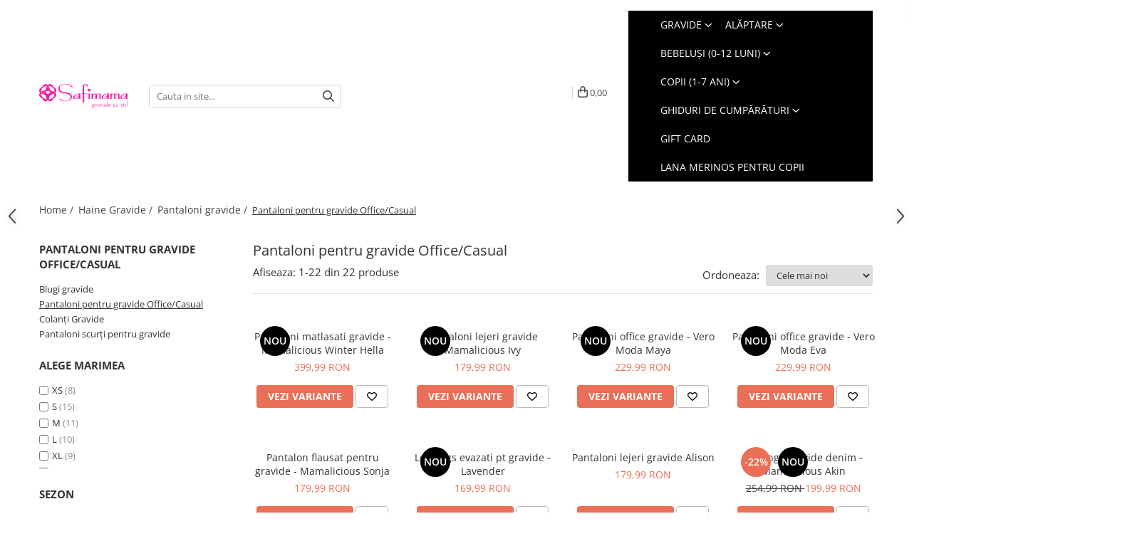

--- FILE ---
content_type: text/html; charset=UTF-8
request_url: https://www.safimama.ro/pantaloni-pentru-gravide-office-casual
body_size: 49090
content:
<!DOCTYPE html>

<html lang="ro-ro">

	<head>
		<meta charset="UTF-8">

		<script src="https://gomagcdn.ro/themes/fashion/js/lazysizes.min.js?v=10181343-4.242" async=""></script>

		<script>
			function g_js(callbk){typeof callbk === 'function' ? window.addEventListener("DOMContentLoaded", callbk, false) : false;}
		</script>

					<link rel="icon" sizes="48x48" href="https://gomagcdn.ro/domains/safimama.ro/files/favicon/favicon.png">
			<link rel="apple-touch-icon" sizes="180x180" href="https://gomagcdn.ro/domains/safimama.ro/files/favicon/favicon.png">
		
		<style>
			/*body.loading{overflow:hidden;}
			body.loading #wrapper{opacity: 0;visibility: hidden;}
			body #wrapper{opacity: 1;visibility: visible;transition:all .1s ease-out;}*/

			.main-header .main-menu{min-height:43px;}
			.-g-hide{visibility:hidden;opacity:0;}

					</style>
					<link rel="preconnect" href="https://fonts.googleapis.com" >
					<link rel="preconnect" href="https://fonts.gstatic.com" crossorigin>
		
		<link rel="preconnect" href="https://gomagcdn.ro"><link rel="dns-prefetch" href="https://fonts.googleapis.com" /><link rel="dns-prefetch" href="https://fonts.gstatic.com" /><link rel="dns-prefetch" href="https://connect.facebook.net" /><link rel="dns-prefetch" href="https://www.facebook.com" /><link rel="dns-prefetch" href="https://www.googletagmanager.com" /><link rel="dns-prefetch" href="https://static.hotjar.com" /><link rel="dns-prefetch" href="https://analytics.tiktok.com" /><link rel="dns-prefetch" href="https://googleads.g.doubleclick.net" /><link rel="dns-prefetch" href="https://retargeting.newsmanapp.com" />

					<link rel="preload" as="image" href="https://gomagcdn.ro/domains/safimama.ro/files/product/large/pantaloni-matlasati-gravide-mamalicious-winter-hella-409868.png"   >
					<link rel="preload" as="image" href="https://gomagcdn.ro/domains/safimama.ro/files/product/large/pantaloni-lejeri-gravide-mamalicious-ivy-915603.jpg"   >
					<link rel="preload" as="style" href="https://fonts.googleapis.com/css2?family=Catamaran:wght@300;400;500;600;700&display=swap" fetchpriority="high" onload="this.onload=null;this.rel='stylesheet'" crossorigin>
		
		<link rel="preload" href="https://gomagcdn.ro/themes/fashion/js/plugins.js?v=10181343-4.242" as="script">

					<link rel="preload" href="https://gomagcdn.ro/domains/safimama.ro/themes/fashion/js/custom.js?1566223621" as="script">
		
					<link rel="preload" href="https://www.safimama.ro/theme/default.js?v=41764573213" as="script">
				
		<link rel="preload" href="https://gomagcdn.ro/themes/fashion/js/dev.js?v=10181343-4.242" as="script">

					<noscript>
				<link rel="stylesheet" href="https://fonts.googleapis.com/css2?family=Catamaran:wght@300;400;500;600;700&display=swap">
			</noscript>
		
					<link rel="stylesheet" href="https://gomagcdn.ro/themes/fashion/css/main-min-v2.css?v=10181343-4.242-1" data-values='{"blockScripts": "1"}'>
		
					<link rel="stylesheet" href="https://www.safimama.ro/theme/default.css?v=41764573213">
		
						<link rel="stylesheet" href="https://gomagcdn.ro/themes/fashion/css/dev-style.css?v=10181343-4.242-1">
		
		
		
		<link rel="alternate" hreflang="x-default" href="https://www.safimama.ro/pantaloni-pentru-gravide-office-casual">
									<!-- Google tag (gtag.js) -->
<script async src="https://www.googletagmanager.com/gtag/js?id=AW-869878628"></script>
<script>
  window.dataLayer = window.dataLayer || [];
  function gtag(){dataLayer.push(arguments);}
  gtag('js', new Date());

  gtag('config', 'AW-869878628');
</script>
<script>
  gtag('config', 'AW-869878628/St_HCMf-3esCEOSW5Z4D', {
    'phone_conversion_number': '0749355427'
  });
</script>					
		<meta name="expires" content="never">
		<meta name="revisit-after" content="1 days">
					<meta name="author" content="Gomag">
				<title>Pantaloni pentru gravide Office | +20 de modele - Safimama.ro</title>


					<meta name="robots" content="index,follow" />
						
		<meta name="description" content="Se alătură perfect garderobei tale de maternitate - pantaloni pentru gravide office pentru toate gusturile și stilurile. Drepți, slim sau cu croi lejer, vin în mai multe culori și sunt esențiali în garderoba ta de maternitate">
		<meta class="viewport" name="viewport" content="width=device-width, initial-scale=1.0, user-scalable=no">
							<meta property="og:description" content="Se alătură perfect garderobei tale de maternitate - pantaloni pentru gravide office pentru toate gusturile și stilurile. Drepți, slim sau cu croi lejer, vin în mai multe culori și sunt esențiali în garderoba ta de maternitate"/>
							<meta property="og:image" content="https://www.safimama.rohttps://gomagcdn.ro/domains/safimama.ro/files/company/logo-1-40552113656358.svg"/>
															<link rel="canonical" href="https://www.safimama.ro/pantaloni-pentru-gravide-office-casual" />
			<meta property="og:url" content="https://www.safimama.ro/pantaloni-pentru-gravide-office-casual"/>
						
		<meta name="distribution" content="Global">
		<meta name="owner" content="www.safimama.ro">
		<meta name="publisher" content="www.safimama.ro">
		<meta name="rating" content="General">
		<meta name="copyright" content="Copyright www.safimama.ro 2026. All rights reserved">
		<link rel="search" href="https://www.safimama.ro/opensearch.ro.xml" type="application/opensearchdescription+xml" title="Cautare"/>

		
							<script src="https://gomagcdn.ro/themes/fashion/js/jquery-2.1.4.min.js"></script>
			<script defer src="https://gomagcdn.ro/themes/fashion/js/jquery.autocomplete.js?v=20181023"></script>
			<script src="https://gomagcdn.ro/themes/fashion/js/gomag.config.js?v=10181343-4.242"></script>
			<script src="https://gomagcdn.ro/themes/fashion/js/gomag.js?v=10181343-4.242"></script>
		
													
<script>
	var items = [];
	
			items.push(
			{
				id		:'5715824189989',
				name	:'Pantaloni matlasati gravide - Mamalicious Winter Hella',
				brand	:'Mamalicious',
				category:'Pantaloni pentru gravide Office/Casual',
				price	:399.9900,
				google_business_vertical: 'retail'
			}
		);
			items.push(
			{
				id		:'5715511332056',
				name	:'Pantaloni lejeri gravide Mamalicious Ivy',
				brand	:'Mamalicious',
				category:'Pantaloni pentru gravide Office/Casual',
				price	:179.9900,
				google_business_vertical: 'retail'
			}
		);
			items.push(
			{
				id		:'5715603539752',
				name	:'Pantaloni office gravide - Vero Moda Maya',
				brand	:'Vero Moda',
				category:'Pantaloni pentru gravide Office/Casual',
				price	:229.9900,
				google_business_vertical: 'retail'
			}
		);
			items.push(
			{
				id		:'5715603624977',
				name	:'Pantaloni office gravide - Vero Moda Eva',
				brand	:'Vero Moda',
				category:'Pantaloni pentru gravide Office/Casual',
				price	:229.9900,
				google_business_vertical: 'retail'
			}
		);
			items.push(
			{
				id		:'5715612605745',
				name	:'Pantalon flausat pentru gravide - Mamalicious Sonja',
				brand	:'Mamalicious',
				category:'Pantaloni pentru gravide Office/Casual',
				price	:179.9900,
				google_business_vertical: 'retail'
			}
		);
			items.push(
			{
				id		:'5715604163451',
				name	:'Leggings evazati pt gravide - Lavender',
				brand	:'Mamalicious',
				category:'Pantaloni pentru gravide Office/Casual',
				price	:169.9900,
				google_business_vertical: 'retail'
			}
		);
			items.push(
			{
				id		:'5715501301055',
				name	:'Pantaloni lejeri gravide Alison',
				brand	:'Mamalicious',
				category:'Pantaloni pentru gravide Office/Casual',
				price	:179.9900,
				google_business_vertical: 'retail'
			}
		);
			items.push(
			{
				id		:'5715324575466',
				name	:'Jeggings gravide denim - Mamalicious Akin',
				brand	:'Mamalicious',
				category:'Pantaloni pentru gravide Office/Casual',
				price	:199.9900,
				google_business_vertical: 'retail'
			}
		);
			items.push(
			{
				id		:'5902027537352',
				name	:'Pantaloni gravide, bumbac - Joy',
				brand	:'Safimama',
				category:'Pantaloni pentru gravide Office/Casual',
				price	:179.9900,
				google_business_vertical: 'retail'
			}
		);
			items.push(
			{
				id		:'5715113623231',
				name	:'Jeggings gravide denim - Mamalicious Amy',
				brand	:'Mamalicious',
				category:'Pantaloni pentru gravide Office/Casual',
				price	:154.9900,
				google_business_vertical: 'retail'
			}
		);
			items.push(
			{
				id		:'5715600546845',
				name	:'Pantaloni gravide croi lejer - Mamalicious Caylee',
				brand	:'Mamalicious',
				category:'Pantaloni pentru gravide Office/Casual',
				price	:204.9900,
				google_business_vertical: 'retail'
			}
		);
			items.push(
			{
				id		:'5715113524781',
				name	:'Pantaloni matlasati gravide - Mamalicious Snow Bella',
				brand	:'Mamalicious',
				category:'Pantaloni pentru gravide Office/Casual',
				price	:399.9900,
				google_business_vertical: 'retail'
			}
		);
			items.push(
			{
				id		:'5715315240533',
				name	:'Blugi cerati gravide - Mamalicious Santos',
				brand	:'Mamalicious',
				category:'Pantaloni pentru gravide Office/Casual',
				price	:279.9900,
				google_business_vertical: 'retail'
			}
		);
			items.push(
			{
				id		:'5715102154470',
				name	:'Salopeta eleganta gravide si alaptare Mamalicious Duna',
				brand	:'Mamalicious',
				category:'Pantaloni pentru gravide Office/Casual',
				price	:254.1900,
				google_business_vertical: 'retail'
			}
		);
			items.push(
			{
				id		:'5715105618580',
				name	:'Pantaloni de vara gravide bumbac organic - Mamalicious Milana',
				brand	:'Mamalicious',
				category:'Pantaloni pentru gravide Office/Casual',
				price	:229.9900,
				google_business_vertical: 'retail'
			}
		);
			items.push(
			{
				id		:'5714924345622',
				name	:'Pantaloni gravide office-casual - Mamalicious Ida',
				brand	:'Mamalicious',
				category:'Pantaloni pentru gravide Office/Casual',
				price	:68.9900,
				google_business_vertical: 'retail'
			}
		);
			items.push(
			{
				id		:'5714918244795',
				name	:'Pantaloni lejeri gravide - Mamalicious Daizy',
				brand	:'Mamalicious',
				category:'Pantaloni pentru gravide Office/Casual',
				price	:229.9900,
				google_business_vertical: 'retail'
			}
		);
			items.push(
			{
				id		:'5714926662208',
				name	:'Pantaloni office gravide - Mamalicious Cerise',
				brand	:'Mamalicious',
				category:'Pantaloni pentru gravide Office/Casual',
				price	:229.9900,
				google_business_vertical: 'retail'
			}
		);
			items.push(
			{
				id		:'5714505550544',
				name	:'Pantaloni gravide Mamalicious Lif',
				brand	:'Mamalicious',
				category:'Pantaloni pentru gravide Office/Casual',
				price	:229.9900,
				google_business_vertical: 'retail'
			}
		);
			items.push(
			{
				id		:'5713736152633',
				name	:'Blugi pentru gravide Mamalicious Lola Slim negri',
				brand	:'Mamalicious',
				category:'Pantaloni pentru gravide Office/Casual',
				price	:254.9900,
				google_business_vertical: 'retail'
			}
		);
			items.push(
			{
				id		:'5713727236670',
				name	:'Pantaloni pentru gravide Mamalicious Beach din in - crem',
				brand	:'Mamalicious',
				category:'Pantaloni pentru gravide Office/Casual',
				price	:149.9900,
				google_business_vertical: 'retail'
			}
		);
			items.push(
			{
				id		:'5713727236557',
				name	:'Pantaloni pentru gravide Mamalicious Beach din in - verde',
				brand	:'Mamalicious',
				category:'Pantaloni pentru gravide Office/Casual',
				price	:149.9900,
				google_business_vertical: 'retail'
			}
		);
	
	gtag('event', 'view_item_list', {
					item_list_id: '7',
			item_list_name: 'Pantaloni pentru gravide Office/Casual',
				send_to	: 'AW-869878628',
		value	: 0,
		items	: [items]
	});
</script><script>	
	$(document).ready(function(){
		
		$(document).on('click', $GomagConfig.cartSummaryItemRemoveButton, function() {
			var productId = $(this).attr("data-product");
			var productSku = $(this).attr("data-productsku");
			var productPrice = $(this).attr("data-productprice");
			var productQty = $(this).attr("data-qty");
			
			gtag('event', 'remove_from_cart', {
					send_to	: 'AW-869878628',
					value	: parseFloat(productQty) * parseFloat(productPrice),
					items:[{
						id		: productSku,
						quantity: productQty,
						price	: productPrice		 
				}]
			})
			
		})
	
		$(document).on('click', $GomagConfig.checkoutItemRemoveButton, function() {
			
			var itemKey = $(this).attr('id').replace('__checkoutItemRemove','');
			var productId = $(this).data("product");
			var productSku = $(this).attr("productsku");
			var productPrice = $(this).attr("productprice");
			var productQty = $('#quantityToAdd_'+itemKey).val();
			
			gtag('event', 'remove_from_cart', {
				send_to	: 'AW-869878628',
				value	: parseFloat(productQty) * parseFloat(productPrice),
				items	:[{
					id		: productSku,
					quantity: productQty,
					price	: productPrice
				}]
			})
			
		})
	});		
	
</script>
<!-- Global site tag (gtag.js) - Google Analytics -->
<script async src="https://www.googletagmanager.com/gtag/js?id=G-6VZ7M2LJNP"></script>
	<script>
 window.dataLayer = window.dataLayer || [];
  function gtag(){dataLayer.push(arguments);}
    var cookieValue = '';
  var name = 'g_c_consent' + "=";
  var decodedCookie = decodeURIComponent(document.cookie);
  var ca = decodedCookie.split(';');
  for(var i = 0; i <ca.length; i++) {
	var c = ca[i];
	while (c.charAt(0) == ' ') {
	  c = c.substring(1);
	}
	if (c.indexOf(name) == 0) {
	  cookieValue = c.substring(name.length, c.length);
	}
  }



if(cookieValue == ''){
	gtag('consent', 'default', {
	  'ad_storage': 'granted',
	  'ad_user_data': 'granted',
	  'ad_personalization': 'granted',
	  'analytics_storage': 'granted',
	  'personalization_storage': 'granted',
	  'functionality_storage': 'granted',
	  'security_storage': 'granted'
	});
	} else if(cookieValue != '-1'){


			gtag('consent', 'default', {
			'ad_storage': 'granted',
			'ad_user_data': 'granted',
			'ad_personalization': 'granted',
			'analytics_storage': 'granted',
			'personalization_storage': 'granted',
			'functionality_storage': 'granted',
			'security_storage': 'granted'
		});
	} else {
	 gtag('consent', 'default', {
		  'ad_storage': 'denied',
		  'ad_user_data': 'denied',
		  'ad_personalization': 'denied',
		  'analytics_storage': 'denied',
			'personalization_storage': 'denied',
			'functionality_storage': 'denied',
			'security_storage': 'denied'
		});

		 }
</script>
<script>

	
  gtag('js', new Date());

 
$.Gomag.bind('Cookie/Policy/Consent/Denied', function(){
	gtag('consent', 'update', {
		  'ad_storage': 'denied',
		  'ad_user_data': 'denied',
		  'ad_personalization': 'denied',
		  'analytics_storage': 'denied',
			'personalization_storage': 'denied',
			'functionality_storage': 'denied',
			'security_storage': 'denied'
		});
		})
$.Gomag.bind('Cookie/Policy/Consent/Granted', function(){
	gtag('consent', 'update', {
		  'ad_storage': 'granted',
		  'ad_user_data': 'granted',
		  'ad_personalization': 'granted',
		  'analytics_storage': 'granted',
			'personalization_storage': 'granted',
			'functionality_storage': 'granted',
			'security_storage': 'granted'
		});
		})
  gtag('config', 'G-6VZ7M2LJNP', {allow_enhanced_conversions: true });
</script>
<script>
	function gaBuildProductVariant(product)
	{
		let _return = '';
		if(product.version != undefined)
		{
			$.each(product.version, function(i, a){
				_return += (_return == '' ? '' : ', ')+a.value;
			})
		}
		return _return;
	}

</script>
<script>
	$.Gomag.bind('Product/Add/To/Cart/After/Listing', function gaProductAddToCartLV4(event, data) {
		if(data.product !== undefined) {
			var gaProduct = false;
			if(typeof(gaProducts) != 'undefined' && gaProducts[data.product.id] != undefined)
			{
				gaProduct = gaProducts[data.product.id];

			}

			if(gaProduct == false)
			{
				gaProduct = {};
				gaProduct.item_id = data.product.sku;
				gaProduct.currency = data.product.currency ? (String(data.product.currency).toLowerCase() == 'lei' ? 'RON' : data.product.currency) : 'RON';
				gaProduct.item_name =  data.product.name ;
				gaProduct.item_variant= gaBuildProductVariant(data.product);
				gaProduct.item_brand = data.product.brand;
				gaProduct.item_category = data.product.category;

			}

			gaProduct.price = parseFloat(data.product.price).toFixed(2);
			gaProduct.quantity = data.product.productQuantity;
			gtag("event", "add_to_cart", {
				currency: gaProduct.currency,
				value: parseFloat(gaProduct.price) * parseFloat(gaProduct.quantity),
				items: [
					gaProduct
				]
			});

		}
	})
	$.Gomag.bind('Product/Add/To/Cart/After/Details', function gaProductAddToCartDV4(event, data){

		if(data.product !== undefined){

			var gaProduct = false;
			if(
				typeof(gaProducts) != 'undefined'
				&&
				gaProducts[data.product.id] != undefined
			)
			{
				var gaProduct = gaProducts[data.product.id];
			}

			if(gaProduct == false)
			{
				gaProduct = {};
				gaProduct.item_id = data.product.sku;
				gaProduct.currency = data.product.currency ? (String(data.product.currency).toLowerCase() == 'lei' ? 'RON' : data.product.currency) : 'RON';
				gaProduct.item_name =  data.product.name ;
				gaProduct.item_variant= gaBuildProductVariant(data.product);
				gaProduct.item_brand = data.product.brand;
				gaProduct.item_category = data.product.category;

			}

			gaProduct.price = parseFloat(data.product.price).toFixed(2);
			gaProduct.quantity = data.product.productQuantity;


			gtag("event", "add_to_cart", {
			  currency: gaProduct.currency,
			  value: parseFloat(gaProduct.price) * parseFloat(gaProduct.quantity),
			  items: [
				gaProduct
			  ]
			});
        }

	})
	 $.Gomag.bind('Product/Remove/From/Cart', function gaProductRemovedFromCartV4(event, data){
		var envData = $.Gomag.getEnvData();
		var products = envData.products;

		if(data.data.product !== undefined && products[data.data.product] !== undefined){


			var dataProduct = products[data.data.product];


			gaProduct = {};
			gaProduct.item_id = dataProduct.sku;

			gaProduct.item_name =   dataProduct.name ;
			gaProduct.currency = dataProduct.currency ? (String(dataProduct.currency).toLowerCase() == 'lei' ? 'RON' : dataProduct.currency) : 'RON';
			gaProduct.item_category = dataProduct.category;
			gaProduct.item_brand = dataProduct.brand;
			gaProduct.price = parseFloat(dataProduct.price).toFixed(2);
			gaProduct.quantity = data.data.quantity;
			gaProduct.item_variant= gaBuildProductVariant(dataProduct);
			gtag("event", "remove_from_cart", {
			  currency: gaProduct.currency,
			  value: parseFloat(gaProduct.price) * parseFloat(gaProduct.quantity),
			  items: [
				gaProduct
			  ]
			});
        }

	});

	 $.Gomag.bind('Cart/Quantity/Update', function gaCartQuantityUpdateV4(event, data){
		var envData = $.Gomag.getEnvData();
		var products = envData.products;
		if(!data.data.finalQuantity || !data.data.initialQuantity)
		{
			return false;
		}
		var dataProduct = products[data.data.product];
		if(dataProduct == undefined)
		{
			return false;
		}

		gaProduct = {};
		gaProduct.item_id = dataProduct.sku;
		gaProduct.currency = dataProduct.currency ? (String(dataProduct.currency).toLowerCase() == 'lei' ? 'RON' : dataProduct.currency) : 'RON';
		gaProduct.item_name =  dataProduct.name ;

		gaProduct.item_category = dataProduct.category;
		gaProduct.item_brand = dataProduct.brand;
		gaProduct.price = parseFloat(dataProduct.price).toFixed(2);
		gaProduct.item_variant= gaBuildProductVariant(dataProduct);
		if(parseFloat(data.data.initialQuantity) < parseFloat(data.data.finalQuantity))
		{
			var quantity = parseFloat(data.data.finalQuantity) - parseFloat(data.data.initialQuantity);
			gaProduct.quantity = quantity;

			gtag("event", "add_to_cart", {
			  currency: gaProduct.currency,
			  value: parseFloat(gaProduct.price) * parseFloat(gaProduct.quantity),
			  items: [
				gaProduct
			  ]
			});
		}
		else if(parseFloat(data.data.initialQuantity) > parseFloat(data.data.finalQuantity))
		{
			var quantity = parseFloat(data.data.initialQuantity) - parseFloat(data.data.finalQuantity);
			gaProduct.quantity = quantity;
			gtag("event", "remove_from_cart", {
			  currency: gaProduct.currency,
			  value: parseFloat(gaProduct.price) * parseFloat(gaProduct.quantity),
			  items: [
				gaProduct
			  ]
			});
		}

	});

</script>
<script>
!function (w, d, t) {
  w.TiktokAnalyticsObject=t;var ttq=w[t]=w[t]||[];ttq.methods=["page","track","identify","instances","debug","on","off","once","ready","alias","group","enableCookie","disableCookie"],ttq.setAndDefer=function(t,e){t[e]=function(){t.push([e].concat(Array.prototype.slice.call(arguments,0)))}};for(var i=0;i<ttq.methods.length;i++)ttq.setAndDefer(ttq,ttq.methods[i]);ttq.instance=function(t){for(var e=ttq._i[t]||[],n=0;n<ttq.methods.length;n++)ttq.setAndDefer(e,ttq.methods[n]);return e},ttq.load=function(e,n){var i="https://analytics.tiktok.com/i18n/pixel/events.js";ttq._i=ttq._i||{},ttq._i[e]=[],ttq._i[e]._u=i,ttq._t=ttq._t||{},ttq._t[e]=+new Date,ttq._o=ttq._o||{},ttq._o[e]=n||{};var o=document.createElement("script");o.type="text/javascript",o.async=!0,o.src=i+"?sdkid="+e+"&lib="+t;var a=document.getElementsByTagName("script")[0];a.parentNode.insertBefore(o,a)};

  ttq.load('C7G6O3PG5FFTO2SM5CG0');
  ttq.page();
}(window, document, 'ttq');
</script><script>
function gmsc(name, value)
{
	if(value != undefined && value)
	{
		var expires = new Date();
		expires.setTime(expires.getTime() + parseInt(3600*24*1000*90));
		document.cookie = encodeURIComponent(name) + "=" + encodeURIComponent(value) + '; expires='+ expires.toUTCString() + "; path=/";
	}
}
let gmqs = window.location.search;
let gmup = new URLSearchParams(gmqs);
gmsc('g_sc', gmup.get('shop_campaign'));
gmsc('shop_utm_campaign', gmup.get('utm_campaign'));
gmsc('shop_utm_medium', gmup.get('utm_medium'));
gmsc('shop_utm_source', gmup.get('utm_source'));
</script><!-- Facebook Pixel Code -->
				<script>
				!function(f,b,e,v,n,t,s){if(f.fbq)return;n=f.fbq=function(){n.callMethod?
				n.callMethod.apply(n,arguments):n.queue.push(arguments)};if(!f._fbq)f._fbq=n;
				n.push=n;n.loaded=!0;n.version="2.0";n.queue=[];t=b.createElement(e);t.async=!0;
				t.src=v;s=b.getElementsByTagName(e)[0];s.parentNode.insertBefore(t,s)}(window,
				document,"script","//connect.facebook.net/en_US/fbevents.js");

				fbq("init", "1774871496085854");
				fbq("track", "PageView");</script>
				<!-- End Facebook Pixel Code -->
				<script>
				$.Gomag.bind('User/Ajax/Data/Loaded', function(event, data){
					if(data != undefined && data.data != undefined)
					{
						var eventData = data.data;
						if(eventData.facebookUserData != undefined)
						{
							$('body').append(eventData.facebookUserData);
						}
					}
				})
				</script>
				<script>
	$.Gomag.bind('Product/Add/To/Cart/After/Listing', function(event, data){
		if(data.product !== undefined){
			gtag('event', 'add_to_cart', {
				send_to	: 'AW-869878628',
				value	: parseFloat(data.product.productQuantity) * parseFloat(data.product.price),
				items	:[{
					id		: data.product.sku,
					name	: data.product.name,
					brand	: data.product.brand,
					category: data.product.category,
					quantity: data.product.productQuantity,
					price	: data.product.price
				 
			}]
		   })
        }
	})
	$.Gomag.bind('Product/Add/To/Cart/After/Details', function(event, data){
		
		if(data.product !== undefined){
			gtag('event', 'add_to_cart', {
				send_to: 'AW-869878628',
				value: parseFloat(data.product.productQuantity) * parseFloat(data.product.price),
				items: [{
					id: data.product.sku,
					name		: data.product.name,
					brand		: data.product.brand,
					category	: data.product.category,
					quantity	: data.product.productQuantity,
					price		: data.product.price
				}]	
			})
		}
	})
   
</script><!-- Hotjar Tracking Code for https://www.safimama.ro/ -->
<script>
    (function(h,o,t,j,a,r){
        h.hj=h.hj||function(){(h.hj.q=h.hj.q||[]).push(arguments)};
        h._hjSettings={hjid:1850578,hjsv:6};
        a=o.getElementsByTagName('head')[0];
        r=o.createElement('script');r.async=1;
        r.src=t+h._hjSettings.hjid+j+h._hjSettings.hjsv;
        a.appendChild(r);
    })(window,document,'https://static.hotjar.com/c/hotjar-','.js?sv=');
</script>					
		
	</head>

	<body class="" style="">

		<script >
			function _addCss(url, attribute, value, loaded){
				var _s = document.createElement('link');
				_s.rel = 'stylesheet';
				_s.href = url;
				_s.type = 'text/css';
				if(attribute)
				{
					_s.setAttribute(attribute, value)
				}
				if(loaded){
					_s.onload = function(){
						var dom = document.getElementsByTagName('body')[0];
						//dom.classList.remove('loading');
					}
				}
				var _st = document.getElementsByTagName('link')[0];
				_st.parentNode.insertBefore(_s, _st);
			}
			//_addCss('https://fonts.googleapis.com/css2?family=Open+Sans:ital,wght@0,300;0,400;0,600;0,700;1,300;1,400&display=swap');
			_addCss('https://gomagcdn.ro/themes/_fonts/Open-Sans.css');

		</script>
		<script>
				/*setTimeout(
				  function()
				  {
				   document.getElementsByTagName('body')[0].classList.remove('loading');
				  }, 1000);*/
		</script>
							
					<div id="fb-root"></div>
						<script >
			window.fbAsyncInit = function() {
			FB.init({
			appId : '687352168674631',
			autoLogAppEvents : true,
			xfbml : true,
			version : 'v12.0'
			});
			};
			</script>
			<script async defer crossorigin="anonymous" src="https://connect.facebook.net/ro_RO/sdk.js"></script>
					
		<div id="wrapper">
			<!-- BLOCK:b51caf12a6e1dadbdbb231af2f7c0ff4 start -->
<div id="_cartSummary" class="hide"></div>

<script >
	$(document).ready(function() {

		$(document).on('keypress', '.-g-input-loader', function(){
			$(this).addClass('-g-input-loading');
		})

		$.Gomag.bind('Product/Add/To/Cart/After', function(eventResponse, properties)
		{
									var data = JSON.parse(properties.data);
			$('.q-cart').html(data.quantity);
			if(parseFloat(data.quantity) > 0)
			{
				$('.q-cart').removeClass('hide');
			}
			else
			{
				$('.q-cart').addClass('hide');
			}
			$('.cartPrice').html(data.subtotal + ' ' + data.currency);
			$('.cartProductCount').html(data.quantity);


		})
		$('#_cartSummary').on('updateCart', function(event, cart) {
			var t = $(this);

			$.get('https://www.safimama.ro/cart-update', {
				cart: cart
			}, function(data) {

				$('.q-cart').html(data.quantity);
				if(parseFloat(data.quantity) > 0)
				{
					$('.q-cart').removeClass('hide');
				}
				else
				{
					$('.q-cart').addClass('hide');
				}
				$('.cartPrice').html(data.subtotal + ' ' + data.currency);
				$('.cartProductCount').html(data.quantity);
			}, 'json');
			window.ga = window.ga || function() {
				(ga.q = ga.q || []).push(arguments)
			};
			ga('send', 'event', 'Buton', 'Click', 'Adauga_Cos');
		});

		if(window.gtag_report_conversion) {
			$(document).on("click", 'li.phone-m', function() {
				var phoneNo = $('li.phone-m').children( "a").attr('href');
				gtag_report_conversion(phoneNo);
			});

		}

	});
</script>


	<div class="cart-dd cart-side _cartShow cart-closed"></div>

<header class="main-header container-bg clearfix" data-block="headerBlock">
	<div class="discount-tape container-h full -g-hide" id="_gomagHellobar"></div>

		
	<div class="top-head-bg container-h full">

		<div class="top-head container-h">
			<div class="row">
				<div class="col-sm-2 col-xs-12 logo-h">
					
	<a href="https://www.safimama.ro" id="logo" data-pageId="2">
		<img src="https://gomagcdn.ro/domains/safimama.ro/files/company/logo-1-40552113656358.svg" fetchpriority="high" class="img-responsive" alt="" title="" width="200" height="50" style="width:auto;">
	</a>
				</div>
				<div class="col-sm-4 col-xs-7 main search-form-box">
					
<form name="search-form" class="search-form" action="https://www.safimama.ro/produse" id="_searchFormMainHeader">

	<input id="_autocompleteSearchMainHeader" name="c" class="input-placeholder -g-input-loader" type="text" placeholder="Cauta in site..." aria-label="Search"  value="">
	<button id="_doSearch" class="search-button" aria-hidden="true">
		<i class="fa fa-search" aria-hidden="true"></i>
	</button>

				<script >
			$(document).ready(function() {

				$('#_autocompleteSearchMainHeader').autocomplete({
					serviceUrl: 'https://www.safimama.ro/autocomplete',
					minChars: 2,
					deferRequestBy: 700,
					appendTo: '#_searchFormMainHeader',
					width: parseInt($('#_doSearch').offset().left) - parseInt($('#_autocompleteSearchMainHeader').offset().left),
					formatResult: function(suggestion, currentValue) {
						return suggestion.value;
					},
					onSelect: function(suggestion) {
						$(this).val(suggestion.data);
					},
					onSearchComplete: function(suggestion) {
						$(this).removeClass('-g-input-loading');
					}
				});
				$(document).on('click', '#_doSearch', function(e){
					e.preventDefault();
					if($('#_autocompleteSearchMainHeader').val() != '')
					{
						$('#_searchFormMainHeader').submit();
					}
				})
			});
		</script>
	

</form>
				</div>
				<div class="col-xs-5 acount-section">
					
<ul>
	<li class="search-m hide">
		<a href="#" class="-g-no-url" aria-label="Cauta in site..." data-pageId="">
			<i class="fa fa-search search-open" aria-hidden="true"></i>
			<i style="display:none" class="fa fa-times search-close" aria-hidden="true"></i>
		</a>
	</li>
	<li class="-g-user-icon -g-user-icon-empty">
			
	</li>
	
				<li class="wishlist-header hide">
		<a href="https://www.safimama.ro/wishlist" aria-label="Wishlist" data-pageId="28">
			<span class="-g-wishlist-product-count -g-hide"></span>
			<i class="fa fa-heart-o" aria-hidden="true"></i>
			<span class="">Favorite</span>
		</a>
	</li>
	<li class="cart-header-btn cart">
		<a class="cart-drop _showCartHeader" href="https://www.safimama.ro/cos-de-cumparaturi" aria-label="Cos de cumparaturi">
			<span class="q-cart hide">0</span>
			<i class="fa fa-shopping-bag" aria-hidden="true"></i>
			<span class="count cartPrice">0,00
				
			</span>
		</a>
			</li>

	</ul>

	<script>
		$(document).ready(function() {
			//Cart
							$.Gomag.bind('Product/Add/To/Cart/Validate', function(){
					if($('#-g-cart-dropdown').length)
					{
						$('.close-side-cart').click();
						$('#-g-cart-dropdown').remove();
					}
				})
				$(document).on('click', '.cart', function(e){
					e.preventDefault();
					$.Gomag.showCartSummary('div._cartShow');
					if($('.cart-side').length){
						$('.menu-wrapper').addClass('cart_side_opened');
					}
				});
				$(document).on('click', '.close-side-cart', function(){
					$.Gomag.hideCartSummary('div._cartShow');
					$('div._cartShow').removeClass('cart-open');
					if($('.cart-side').length){
						$('.menu-wrapper').removeClass('cart_side_opened');
					}
					$.Gomag.getUserAjaxData();
				});
						$(document).on('click', '.dropdown-toggle', function() {
				window.location = $(this).attr('href');
			})
		})
	</script>

				</div>
				<div class="col-xs-5 navigation-holder">
					
<div id="navigation">
	<nav id="main-menu" class="main-menu container-h full clearfix">
		<a href="#" class="menu-trg -g-no-url" title="Produse">
			<span>&nbsp;</span>
		</a>
		
<div class="container-h nav-menu-hh clearfix">

	<!-- BASE MENU -->
	<ul class="
			nav-menu base-menu container-h
			
			
		">

		

			
		<li class="menu-drop __GomagMM ">
							<a
					href="https://www.safimama.ro/haine-gravide"
					class="  "
					rel="  "
					
					title="Gravide"
					data-Gomag=''
					data-block-name="mainMenuD0"
					data-pageId= "2"
					data-block="mainMenuD">
											<span class="list">Gravide</span>
						<i class="fa fa-angle-down"></i>
				</a>

									<div class="menu-dd">
										<ul class="drop-list clearfix w60">
																																						<li class="fl">
										<div class="col">
											<p class="title">
												<a
												href="https://www.safimama.ro/geci-gravide-paltoane-gravide"
												class="title    "
												rel="  "
												
												title="Geci și Paltoane"
												data-Gomag=''
												data-block-name="mainMenuD1"
												data-block="mainMenuD"
												data-pageId= "16"
												>
																										Geci și Paltoane
												</a>
											</p>
																						
										</div>
									</li>
																																<li class="fl">
										<div class="col">
											<p class="title">
												<a
												href="https://www.safimama.ro/pantaloni-gravide"
												class="title    "
												rel="  "
												
												title="Pantaloni"
												data-Gomag=''
												data-block-name="mainMenuD1"
												data-block="mainMenuD"
												data-pageId= "6"
												>
																										Pantaloni
												</a>
											</p>
																																															<a
														href="https://www.safimama.ro/blugi-gravide"
														rel="  "
														
														title="Blugi gravide"
														class="    "
														data-Gomag=''
														data-block-name="mainMenuD2"
														data-block="mainMenuD"
														data-pageId="6"
													>
																												<i class="fa fa-angle-right"></i>
														<span>Blugi gravide</span>
													</a>
																									<a
														href="https://www.safimama.ro/pantaloni-pentru-gravide-office-casual"
														rel="  "
														
														title="Pantaloni pentru gravide Office/Casual"
														class="  -g-active-menu  "
														data-Gomag=''
														data-block-name="mainMenuD2"
														data-block="mainMenuD"
														data-pageId="6"
													>
																												<i class="fa fa-angle-right"></i>
														<span>Pantaloni pentru gravide Office/Casual</span>
													</a>
																									<a
														href="https://www.safimama.ro/colanti-gravide"
														rel="  "
														
														title="Colanți Gravide"
														class="    "
														data-Gomag=''
														data-block-name="mainMenuD2"
														data-block="mainMenuD"
														data-pageId="6"
													>
																												<i class="fa fa-angle-right"></i>
														<span>Colanți Gravide</span>
													</a>
																									<a
														href="https://www.safimama.ro/pantaloni-scurti-pentru-gravide"
														rel="  "
														
														title="Pantaloni scurți pentru gravide"
														class="    "
														data-Gomag=''
														data-block-name="mainMenuD2"
														data-block="mainMenuD"
														data-pageId="6"
													>
																												<i class="fa fa-angle-right"></i>
														<span>Pantaloni scurți pentru gravide</span>
													</a>
																							
										</div>
									</li>
																																<li class="fl">
										<div class="col">
											<p class="title">
												<a
												href="https://www.safimama.ro/rochii-gravide"
												class="title    "
												rel="  "
												
												title="Rochii Gravide"
												data-Gomag=''
												data-block-name="mainMenuD1"
												data-block="mainMenuD"
												data-pageId= "40"
												>
																										Rochii Gravide
												</a>
											</p>
																						
										</div>
									</li>
																																<li class="fl">
										<div class="col">
											<p class="title">
												<a
												href="https://www.safimama.ro/fuste-gravide"
												class="title    "
												rel="  "
												
												title="Fuste"
												data-Gomag=''
												data-block-name="mainMenuD1"
												data-block="mainMenuD"
												data-pageId= "28"
												>
																										Fuste
												</a>
											</p>
																						
										</div>
									</li>
																																<li class="fl">
										<div class="col">
											<p class="title">
												<a
												href="https://www.safimama.ro/bluze-gravide"
												class="title    "
												rel="  "
												
												title="Bluze/ Tricouri/ Camasi"
												data-Gomag=''
												data-block-name="mainMenuD1"
												data-block="mainMenuD"
												data-pageId= "9"
												>
																										Bluze/ Tricouri/ Camasi
												</a>
											</p>
																						
										</div>
									</li>
																																<li class="fl">
										<div class="col">
											<p class="title">
												<a
												href="https://www.safimama.ro/haine-gravide"
												class="title    "
												rel="  "
												
												title="https://www.safimama.ro/lenjerie-gravide"
												data-Gomag=''
												data-block-name="mainMenuD1"
												data-block="mainMenuD"
												data-pageId= "2"
												>
																										Lenjerie
												</a>
											</p>
																																															<a
														href="https://www.safimama.ro/sutiene-bustiere-maiouri-gravide"
														rel="  "
														
														title="Sutiene / Bustiere / Maiouri Gravide"
														class="    "
														data-Gomag=''
														data-block-name="mainMenuD2"
														data-block="mainMenuD"
														data-pageId=""
													>
																												<i class="fa fa-angle-right"></i>
														<span>Sutiene / Bustiere / Maiouri Gravide</span>
													</a>
																									<a
														href="https://www.safimama.ro/dresuri-gravide"
														rel="  "
														
														title="Dresuri Gravide"
														class="    "
														data-Gomag=''
														data-block-name="mainMenuD2"
														data-block="mainMenuD"
														data-pageId=""
													>
																												<i class="fa fa-angle-right"></i>
														<span>Dresuri Gravide</span>
													</a>
																									<a
														href="https://www.safimama.ro/chiloti-gravide"
														rel="  "
														
														title="Chiloti Gravide"
														class="    "
														data-Gomag=''
														data-block-name="mainMenuD2"
														data-block="mainMenuD"
														data-pageId=""
													>
																												<i class="fa fa-angle-right"></i>
														<span>Chiloti Gravide</span>
													</a>
																							
										</div>
									</li>
																																<li class="fl">
										<div class="col">
											<p class="title">
												<a
												href="https://www.safimama.ro/costume-baie-gravide"
												class="title    "
												rel="  "
												
												title="Costume de baie"
												data-Gomag=''
												data-block-name="mainMenuD1"
												data-block="mainMenuD"
												data-pageId= "29"
												>
																										Costume de baie
												</a>
											</p>
																						
										</div>
									</li>
																													</ul>
																		<div class="cat-img fr">
																	<a
										href="https://www.safimama.ro/colectie-craciun-gravide"
										 target="_self"
										 class = "banner_toate"
										>
											<img class="img-responsive" src="https://gomagcdn.ro/domains/safimama.ro/files/banner/363371885-701041572036766-6151643498625368657-n3369.jpg" width="230" height="220" alt="Gravide" loading="lazy">
									</a>
															</div>
												</div>
									
		</li>
		
		<li class="menu-drop __GomagMM ">
							<a
					href="https://www.safimama.ro/haine-alaptare"
					class="  "
					rel="  "
					
					title="Alăptare"
					data-Gomag=''
					data-block-name="mainMenuD0"
					data-pageId= "24"
					data-block="mainMenuD">
											<span class="list">Alăptare</span>
						<i class="fa fa-angle-down"></i>
				</a>

									<div class="menu-dd">
										<ul class="drop-list clearfix w100">
																																						<li class="fl">
										<div class="col">
											<p class="title">
												<a
												href="https://www.safimama.ro/rochii-alaptare"
												class="title    "
												rel="  "
												
												title="Rochii alăptare"
												data-Gomag=''
												data-block-name="mainMenuD1"
												data-block="mainMenuD"
												data-pageId= "80"
												>
																										Rochii alăptare
												</a>
											</p>
																						
										</div>
									</li>
																																<li class="fl">
										<div class="col">
											<p class="title">
												<a
												href="https://www.safimama.ro/bluze-tricouri-alaptare"
												class="title    "
												rel="  "
												
												title="Bluze & Tricouri Alăptare"
												data-Gomag=''
												data-block-name="mainMenuD1"
												data-block="mainMenuD"
												data-pageId= "80"
												>
																										Bluze &amp; Tricouri Alăptare
												</a>
											</p>
																						
										</div>
									</li>
																																<li class="fl">
										<div class="col">
											<p class="title">
												<a
												href="https://www.safimama.ro/sutiene-alaptare"
												class="title    "
												rel="  "
												
												title="Sutiene alăptare"
												data-Gomag=''
												data-block-name="mainMenuD1"
												data-block="mainMenuD"
												data-pageId= "80"
												>
																										Sutiene alăptare
												</a>
											</p>
																						
										</div>
									</li>
																																<li class="fl">
										<div class="col">
											<p class="title">
												<a
												href="https://www.safimama.ro/modelare-dupa-nastere"
												class="title    "
												rel="  "
												
												title="Modelare după naștere"
												data-Gomag=''
												data-block-name="mainMenuD1"
												data-block="mainMenuD"
												data-pageId= "80"
												>
																										Modelare după naștere
												</a>
											</p>
																						
										</div>
									</li>
																																<li class="fl">
										<div class="col">
											<p class="title">
												<a
												href="https://www.safimama.ro/pijamale-alaptare"
												class="title    "
												rel="  "
												
												title="Pijamale alăptare"
												data-Gomag=''
												data-block-name="mainMenuD1"
												data-block="mainMenuD"
												data-pageId= "80"
												>
																										Pijamale alăptare
												</a>
											</p>
																						
										</div>
									</li>
																													</ul>
																	</div>
									
		</li>
		
		<li class="menu-drop __GomagMM ">
							<a
					href="https://www.safimama.ro/bebelusi-nou-nascuti"
					class="  "
					rel="  "
					
					title="Bebeluși (0-12 luni)"
					data-Gomag=''
					data-block-name="mainMenuD0"
					data-pageId= "114"
					data-block="mainMenuD">
											<span class="list">Bebeluși (0-12 luni)</span>
						<i class="fa fa-angle-down"></i>
				</a>

									<div class="menu-dd">
										<ul class="drop-list clearfix w60">
																																						<li class="fl">
										<div class="col">
											<p class="title">
												<a
												href="https://www.safimama.ro/haine-prematuri"
												class="title    "
												rel="  "
												
												title="Haine Prematuri"
												data-Gomag=''
												data-block-name="mainMenuD1"
												data-block="mainMenuD"
												data-pageId= "80"
												>
																										Haine Prematuri
												</a>
											</p>
																						
										</div>
									</li>
																																<li class="fl">
										<div class="col">
											<p class="title">
												<a
												href="https://www.safimama.ro/body-bebelusi"
												class="title    "
												rel="  "
												
												title="Body bebelusi"
												data-Gomag=''
												data-block-name="mainMenuD1"
												data-block="mainMenuD"
												data-pageId= "80"
												>
																										Body bebelusi
												</a>
											</p>
																						
										</div>
									</li>
																																<li class="fl">
										<div class="col">
											<p class="title">
												<a
												href="https://www.safimama.ro/salopete-bebelusi"
												class="title    "
												rel="  "
												
												title="Salopete bebelusi"
												data-Gomag=''
												data-block-name="mainMenuD1"
												data-block="mainMenuD"
												data-pageId= "80"
												>
																										Salopete bebelusi
												</a>
											</p>
																						
										</div>
									</li>
																																<li class="fl">
										<div class="col">
											<p class="title">
												<a
												href="https://www.safimama.ro/bluze-bebelusi"
												class="title    "
												rel="  "
												
												title="Bluze bebelusi"
												data-Gomag=''
												data-block-name="mainMenuD1"
												data-block="mainMenuD"
												data-pageId= "80"
												>
																										Bluze bebelusi
												</a>
											</p>
																						
										</div>
									</li>
																																<li class="fl">
										<div class="col">
											<p class="title">
												<a
												href="https://www.safimama.ro/rochii-bebelusi"
												class="title    "
												rel="  "
												
												title="Rochii bebelusi"
												data-Gomag=''
												data-block-name="mainMenuD1"
												data-block="mainMenuD"
												data-pageId= "80"
												>
																										Rochii bebelusi
												</a>
											</p>
																						
										</div>
									</li>
																																<li class="fl">
										<div class="col">
											<p class="title">
												<a
												href="https://www.safimama.ro/pantaloni-bebelusi"
												class="title    "
												rel="  "
												
												title="Pantaloni bebelusi"
												data-Gomag=''
												data-block-name="mainMenuD1"
												data-block="mainMenuD"
												data-pageId= "80"
												>
																										Pantaloni bebelusi
												</a>
											</p>
																						
										</div>
									</li>
																																<li class="fl">
										<div class="col">
											<p class="title">
												<a
												href="https://www.safimama.ro/geci-si-combinezoane-bebelusi"
												class="title    "
												rel="  "
												
												title="Geci si Combinezoane bebelusi"
												data-Gomag=''
												data-block-name="mainMenuD1"
												data-block="mainMenuD"
												data-pageId= "80"
												>
																										Geci si Combinezoane bebelusi
												</a>
											</p>
																						
										</div>
									</li>
																																<li class="fl">
										<div class="col">
											<p class="title">
												<a
												href="https://www.safimama.ro/compleuri-si-seturi-bebelusi"
												class="title    "
												rel="  "
												
												title="Compleuri si seturi bebelusi"
												data-Gomag=''
												data-block-name="mainMenuD1"
												data-block="mainMenuD"
												data-pageId= "80"
												>
																										Compleuri si seturi bebelusi
												</a>
											</p>
																						
										</div>
									</li>
																																<li class="fl">
										<div class="col">
											<p class="title">
												<a
												href="https://www.safimama.ro/sosete-si-dresuri-bebelusi"
												class="title    "
												rel="  "
												
												title="Sosete si Dresuri bebelusi"
												data-Gomag=''
												data-block-name="mainMenuD1"
												data-block="mainMenuD"
												data-pageId= "80"
												>
																										Sosete si Dresuri bebelusi
												</a>
											</p>
																						
										</div>
									</li>
																																<li class="fl">
										<div class="col">
											<p class="title">
												<a
												href="https://www.safimama.ro/accesorii-bebelusi"
												class="title    "
												rel="  "
												
												title="Accesorii bebelusi"
												data-Gomag=''
												data-block-name="mainMenuD1"
												data-block="mainMenuD"
												data-pageId= "80"
												>
																										Accesorii bebelusi
												</a>
											</p>
																						
										</div>
									</li>
																													</ul>
																		<div class="cat-img fr">
																	<a
										href="https://www.safimama.ro/geci-si-combinezoane-bebelusi"
										 target="_self"
										 class = "banner_toate"
										>
											<img class="img-responsive" src="https://gomagcdn.ro/domains/safimama.ro/files/banner/1080-combinezon-bebe-fete5565.jpg" width="230" height="220" alt="Bebeluși (0-12 luni)" loading="lazy">
									</a>
															</div>
												</div>
									
		</li>
		
		<li class="menu-drop __GomagMM ">
							<a
					href="https://www.safimama.ro/copii"
					class="  "
					rel="  "
					
					title="Copii (1-7 ani)"
					data-Gomag=''
					data-block-name="mainMenuD0"
					data-pageId= "118"
					data-block="mainMenuD">
											<span class="list">Copii (1-7 ani)</span>
						<i class="fa fa-angle-down"></i>
				</a>

									<div class="menu-dd">
										<ul class="drop-list clearfix w60">
																																						<li class="fl">
										<div class="col">
											<p class="title">
												<a
												href="https://www.safimama.ro/bluze-copii"
												class="title    "
												rel="  "
												
												title="Bluze copii"
												data-Gomag=''
												data-block-name="mainMenuD1"
												data-block="mainMenuD"
												data-pageId= "80"
												>
																										Bluze copii
												</a>
											</p>
																						
										</div>
									</li>
																																<li class="fl">
										<div class="col">
											<p class="title">
												<a
												href="https://www.safimama.ro/rochii-fete"
												class="title    "
												rel="  "
												
												title="Rochii fete"
												data-Gomag=''
												data-block-name="mainMenuD1"
												data-block="mainMenuD"
												data-pageId= "80"
												>
																										Rochii fete
												</a>
											</p>
																						
										</div>
									</li>
																																<li class="fl">
										<div class="col">
											<p class="title">
												<a
												href="https://www.safimama.ro/pantaloni-copii"
												class="title    "
												rel="  "
												
												title="Pantaloni copii"
												data-Gomag=''
												data-block-name="mainMenuD1"
												data-block="mainMenuD"
												data-pageId= "80"
												>
																										Pantaloni copii
												</a>
											</p>
																						
										</div>
									</li>
																																<li class="fl">
										<div class="col">
											<p class="title">
												<a
												href="https://www.safimama.ro/geci-combinezoane-copii"
												class="title    "
												rel="  "
												
												title="Geci și Combinezoane copii"
												data-Gomag=''
												data-block-name="mainMenuD1"
												data-block="mainMenuD"
												data-pageId= "80"
												>
																										Geci și Combinezoane copii
												</a>
											</p>
																						
										</div>
									</li>
																																<li class="fl">
										<div class="col">
											<p class="title">
												<a
												href="https://www.safimama.ro/soste-si-dresuri-copii"
												class="title    "
												rel="  "
												
												title="Sosete si dresuri copii"
												data-Gomag=''
												data-block-name="mainMenuD1"
												data-block="mainMenuD"
												data-pageId= "80"
												>
																										Sosete si dresuri copii
												</a>
											</p>
																						
										</div>
									</li>
																																<li class="fl">
										<div class="col">
											<p class="title">
												<a
												href="https://www.safimama.ro/caciuli-copii"
												class="title    "
												rel="  "
												
												title="Caciuli copii"
												data-Gomag=''
												data-block-name="mainMenuD1"
												data-block="mainMenuD"
												data-pageId= "80"
												>
																										Caciuli copii
												</a>
											</p>
																						
										</div>
									</li>
																																<li class="fl">
										<div class="col">
											<p class="title">
												<a
												href="https://www.safimama.ro/manusi-copii"
												class="title    "
												rel="  "
												
												title="Manusi copii"
												data-Gomag=''
												data-block-name="mainMenuD1"
												data-block="mainMenuD"
												data-pageId= "80"
												>
																										Manusi copii
												</a>
											</p>
																						
										</div>
									</li>
																																<li class="fl">
										<div class="col">
											<p class="title">
												<a
												href="https://www.safimama.ro/chiloti-si-maiouri-copii"
												class="title    "
												rel="  "
												
												title="Chiloti si maiouri copii"
												data-Gomag=''
												data-block-name="mainMenuD1"
												data-block="mainMenuD"
												data-pageId= "80"
												>
																										Chiloti si maiouri copii
												</a>
											</p>
																						
										</div>
									</li>
																																<li class="fl">
										<div class="col">
											<p class="title">
												<a
												href="https://www.safimama.ro/pijamale-copii"
												class="title    "
												rel="  "
												
												title="Pijamale copii"
												data-Gomag=''
												data-block-name="mainMenuD1"
												data-block="mainMenuD"
												data-pageId= "80"
												>
																										Pijamale copii
												</a>
											</p>
																						
										</div>
									</li>
																																<li class="fl">
										<div class="col">
											<p class="title">
												<a
												href="https://www.safimama.ro/costume-baie-copii"
												class="title    "
												rel="  "
												
												title="Costume baie copii"
												data-Gomag=''
												data-block-name="mainMenuD1"
												data-block="mainMenuD"
												data-pageId= "80"
												>
																										Costume baie copii
												</a>
											</p>
																						
										</div>
									</li>
																													</ul>
																		<div class="cat-img fr">
																	<a
										href="https://www.safimama.ro/geci-combinezoane-copii"
										 target="_self"
										 class = "banner_toate"
										>
											<img class="img-responsive" src="https://gomagcdn.ro/domains/safimama.ro/files/banner/combinezon-zapada-copii-10000-mm-waterproof-baieti-name-it-dino-81540.jpg" width="230" height="220" alt="Copii (1-7 ani)" loading="lazy">
									</a>
															</div>
												</div>
									
		</li>
		
		<li class="menu-drop __GomagMM ">
							<a
					href="https://www.safimama.ro/ghid-de-mărimi-haine-gravide"
					class="  "
					rel="  "
					
					title="Ghiduri de cumpărături"
					data-Gomag=''
					data-block-name="mainMenuD0"
					data-pageId= "84"
					data-block="mainMenuD">
											<span class="list">Ghiduri de cumpărături</span>
						<i class="fa fa-angle-down"></i>
				</a>

									<div class="menu-dd">
										<ul class="drop-list clearfix w60">
																																						<li class="fl">
										<div class="col">
											<p class="title">
												<a
												href="https://www.safimama.ro/ghid-de-mărimi-haine-gravide"
												class="title    "
												rel="  "
												
												title="Cum să alegi mărimea"
												data-Gomag=''
												data-block-name="mainMenuD1"
												data-block="mainMenuD"
												data-pageId= "84"
												>
																										Cum să alegi mărimea
												</a>
											</p>
																						
										</div>
									</li>
																																<li class="fl">
										<div class="col">
											<p class="title">
												<a
												href="https://www.safimama.ro/cum-să-alegi-blugii-pentru-gravide"
												class="title    "
												rel="  "
												
												title="Cum să alegi blugii pentru gravide"
												data-Gomag=''
												data-block-name="mainMenuD1"
												data-block="mainMenuD"
												data-pageId= "83"
												>
																										Cum să alegi blugii pentru gravide
												</a>
											</p>
																						
										</div>
									</li>
																																<li class="fl">
										<div class="col">
											<p class="title">
												<a
												href="https://www.safimama.ro/cum-sa-alegi-geaca-pentru-gravide"
												class="title    "
												rel="  "
												
												title="Cum să alegi geaca pentru gravide?"
												data-Gomag=''
												data-block-name="mainMenuD1"
												data-block="mainMenuD"
												data-pageId= "87"
												>
																										Cum să alegi geaca pentru gravide?
												</a>
											</p>
																						
										</div>
									</li>
																													</ul>
																		<div class="cat-img fr">
																	<a
										href="https://www.safimama.ro/geci-gravide-paltoane-gravide"
										 target="_self"
										 class = "banner_toate"
										>
											<img class="img-responsive" src="https://gomagcdn.ro/domains/safimama.ro/files/banner/1080-geci-babywearing9144.png" width="230" height="220" alt="Ghiduri de cumpărături" loading="lazy">
									</a>
															</div>
												</div>
									
		</li>
		
		<li class="menu-drop __GomagMM ">
								<a
						href="https://www.safimama.ro/toate-produsele-gravide/voucher-cadou.html"
						class="    "
						rel="  "
						
						title="Gift Card"
						data-Gomag=''
						data-block-name="mainMenuD0"  data-block="mainMenuD" data-pageId= "">
												<span class="list">Gift Card</span>
					</a>
				
		</li>
		
		<li class="menu-drop __GomagMM ">
								<a
						href="https://www.safimama.ro/haine-lana-merinos-pentru-bebe-si-copii"
						class="    "
						rel="  "
						
						title="Lana merinos pentru copii"
						data-Gomag=''
						data-block-name="mainMenuD0"  data-block="mainMenuD" data-pageId= "132">
												<span class="list">Lana merinos pentru copii</span>
					</a>
				
		</li>
						
		


		
	</ul> <!-- end of BASE MENU -->

</div>		<ul class="mobile-icon fr">

									<li class="user-m -g-user-icon -g-user-icon-empty">
			</li>
			<li class="wishlist-header-m hide">
				<a href="https://www.safimama.ro/wishlist">
					<span class="-g-wishlist-product-count"></span>
					<i class="fa fa-heart-o" aria-hidden="true"></i>

				</a>
			</li>
			<li class="cart-m">
				<a href="https://www.safimama.ro/cos-de-cumparaturi">
					<span class="q-cart hide">0</span>
					<i class="fa fa-shopping-bag" aria-hidden="true"></i>
				</a>
			</li>
			<li class="search-m">
				<a href="#" class="-g-no-url" aria-label="Cauta in site...">
					<i class="fa fa-search search-open" aria-hidden="true"></i>
					<i style="display:none" class="fa fa-times search-close" aria-hidden="true"></i>
				</a>
			</li>
					</ul>
	</nav>
	<!-- end main-nav -->

	<div style="display:none" class="search-form-box search-toggle">
		<form name="search-form" class="search-form" action="https://www.safimama.ro/produse" id="_searchFormMobileToggle">
			<input id="_autocompleteSearchMobileToggle" name="c" class="input-placeholder -g-input-loader" type="text" autofocus="autofocus" value="" placeholder="Cauta in site..." aria-label="Search">
			<button id="_doSearchMobile" class="search-button" aria-hidden="true">
				<i class="fa fa-search" aria-hidden="true"></i>
			</button>

										<script >
					$(document).ready(function() {
						$('#_autocompleteSearchMobileToggle').autocomplete({
							serviceUrl: 'https://www.safimama.ro/autocomplete',
							minChars: 2,
							deferRequestBy: 700,
							appendTo: '#_searchFormMobileToggle',
							width: parseInt($('#_doSearchMobile').offset().left) - parseInt($('#_autocompleteSearchMobileToggle').offset().left),
							formatResult: function(suggestion, currentValue) {
								return suggestion.value;
							},
							onSelect: function(suggestion) {
								$(this).val(suggestion.data);
							},
							onSearchComplete: function(suggestion) {
								$(this).removeClass('-g-input-loading');
							}
						});

						$(document).on('click', '#_doSearchMobile', function(e){
							e.preventDefault();
							if($('#_autocompleteSearchMobileToggle').val() != '')
							{
								$('#_searchFormMobileToggle').submit();
							}
						})
					});
				</script>
			
		</form>
	</div>
</div>
				</div>
			</div>
		</div>
	</div>

</header>
<!-- end main-header --><!-- BLOCK:b51caf12a6e1dadbdbb231af2f7c0ff4 end -->
			
<!-- category page start -->
 

		<div class="container-h container-bg breadcrumb-box clearfix  -g-breadcrumbs-container">
			<div class="breadcrumb breadcrumb2 bread-static">
				<div class="breadcrumbs-box">
					<ol>
						<li><a href="https://www.safimama.ro/">Home&nbsp;/&nbsp;</a></li>

													<li><a href="https://www.safimama.ro/haine-gravide">Haine Gravide&nbsp;/&nbsp;</a></li>
													<li><a href="https://www.safimama.ro/pantaloni-gravide">Pantaloni gravide&nbsp;/&nbsp;</a></li>
																											<li class="active">Pantaloni pentru gravide Office/Casual</li>
													
											</ol>
				</div>
			</div>
		</div>
 
<div id="category-page" class="container-h container-bg  ">
	<div class="row">

		<div class="category-content col-sm-9 col-xs-12 fr">

						
										<h1 class="catTitle"> Pantaloni pentru gravide Office/Casual </h1>
			
					</div>

		
			<div class="filter-group col-sm-3 col-xs-12" id="nav-filter">
				<div class="filter-holder">
															<div class="filter box -g-category-sidebar-categories -g-category-sidebar-leaf" data-filterkey="categories">
											<div class="title-h line">
																							 											<p class="title" data-categoryimage="">
											Pantaloni pentru gravide Office/Casual
										</p>
																														</div>
										<ul class="option-group cat ignoreMore">
																																																																																																																																																																																																																																																																																																																																																																																																																																																																																		
																																																																																																																					<li>
												<a
													
													href="https://www.safimama.ro/blugi-gravide">
													Blugi gravide
												</a>
												<span></span>
											</li>
																																																																								<li>
												<a
													class="active-account"
													href="https://www.safimama.ro/pantaloni-pentru-gravide-office-casual">
													Pantaloni pentru gravide Office/Casual
												</a>
												<span></span>
											</li>
																																																																								<li>
												<a
													
													href="https://www.safimama.ro/colanti-gravide">
													Colanți Gravide
												</a>
												<span></span>
											</li>
																																																																								<li>
												<a
													
													href="https://www.safimama.ro/pantaloni-scurti-pentru-gravide">
													Pantaloni scurți pentru gravide
												</a>
												<span></span>
											</li>
																																																																																																																								</ul>
				</div>
					
		
			
																																					<div class="filter box type-scroll" data-filterkey="Alege marimea">
								<div class="title-h">
									<p class="title">
										Alege marimea
									</p>
								</div>

																	<ul class="option-group   ">
																																	<li class="">
													<label for="__label29">
														<input id="__label29"  type="checkbox" value="https://www.safimama.ro/pantaloni-pentru-gravide-office-casual/xs-2?_crawl=0" class="-g-filter-input" data-baseurl="xs-2" data-addnocrawl="1">
														<a href="https://www.safimama.ro/pantaloni-pentru-gravide-office-casual/xs-2?_crawl=0" class="-g-filter-label" data-filtervalue="xs-2">XS</a>
																													<span>(8)</span>
																											</label>
												</li>
																																												<li class="">
													<label for="__label14">
														<input id="__label14"  type="checkbox" value="https://www.safimama.ro/pantaloni-pentru-gravide-office-casual/s-4?_crawl=0" class="-g-filter-input" data-baseurl="s-4" data-addnocrawl="1">
														<a href="https://www.safimama.ro/pantaloni-pentru-gravide-office-casual/s-4?_crawl=0" class="-g-filter-label" data-filtervalue="s-4">S</a>
																													<span>(15)</span>
																											</label>
												</li>
																																												<li class="">
													<label for="__label25">
														<input id="__label25"  type="checkbox" value="https://www.safimama.ro/pantaloni-pentru-gravide-office-casual/m-4?_crawl=0" class="-g-filter-input" data-baseurl="m-4" data-addnocrawl="1">
														<a href="https://www.safimama.ro/pantaloni-pentru-gravide-office-casual/m-4?_crawl=0" class="-g-filter-label" data-filtervalue="m-4">M</a>
																													<span>(11)</span>
																											</label>
												</li>
																																												<li class="">
													<label for="__label10">
														<input id="__label10"  type="checkbox" value="https://www.safimama.ro/pantaloni-pentru-gravide-office-casual/l-3?_crawl=0" class="-g-filter-input" data-baseurl="l-3" data-addnocrawl="1">
														<a href="https://www.safimama.ro/pantaloni-pentru-gravide-office-casual/l-3?_crawl=0" class="-g-filter-label" data-filtervalue="l-3">L</a>
																													<span>(10)</span>
																											</label>
												</li>
																																												<li class="">
													<label for="__label11">
														<input id="__label11"  type="checkbox" value="https://www.safimama.ro/pantaloni-pentru-gravide-office-casual/xl-4?_crawl=0" class="-g-filter-input" data-baseurl="xl-4" data-addnocrawl="1">
														<a href="https://www.safimama.ro/pantaloni-pentru-gravide-office-casual/xl-4?_crawl=0" class="-g-filter-label" data-filtervalue="xl-4">XL</a>
																													<span>(9)</span>
																											</label>
												</li>
																																												<li class="filter-hide">
													<label for="__label75">
														<input id="__label75"  type="checkbox" value="https://www.safimama.ro/pantaloni-pentru-gravide-office-casual/xxl-2?_crawl=0" class="-g-filter-input" data-baseurl="xxl-2" data-addnocrawl="1">
														<a href="https://www.safimama.ro/pantaloni-pentru-gravide-office-casual/xxl-2?_crawl=0" class="-g-filter-label" data-filtervalue="xxl-2">XXL</a>
																													<span>(1)</span>
																											</label>
												</li>
																																												<li class="filter-hide">
													<label for="__label41">
														<input id="__label41"  type="checkbox" value="https://www.safimama.ro/pantaloni-pentru-gravide-office-casual/xs-34-european-sau-26-32?_crawl=0" class="-g-filter-input" data-baseurl="xs-34-european-sau-26-32" data-addnocrawl="1">
														<a href="https://www.safimama.ro/pantaloni-pentru-gravide-office-casual/xs-34-european-sau-26-32?_crawl=0" class="-g-filter-label" data-filtervalue="xs-34-european-sau-26-32">XS - 34 EUR sau 26/32</a>
																													<span>(1)</span>
																											</label>
												</li>
																																												<li class="filter-hide">
													<label for="__label44">
														<input id="__label44"  type="checkbox" value="https://www.safimama.ro/pantaloni-pentru-gravide-office-casual/s-36-european-sau-27-32?_crawl=0" class="-g-filter-input" data-baseurl="s-36-european-sau-27-32" data-addnocrawl="1">
														<a href="https://www.safimama.ro/pantaloni-pentru-gravide-office-casual/s-36-european-sau-27-32?_crawl=0" class="-g-filter-label" data-filtervalue="s-36-european-sau-27-32">S - 36 EUR sau 27/32</a>
																													<span>(1)</span>
																											</label>
												</li>
																																												<li class="filter-hide">
													<label for="__label43">
														<input id="__label43"  type="checkbox" value="https://www.safimama.ro/pantaloni-pentru-gravide-office-casual/m-38-european-sau-28-32?_crawl=0" class="-g-filter-input" data-baseurl="m-38-european-sau-28-32" data-addnocrawl="1">
														<a href="https://www.safimama.ro/pantaloni-pentru-gravide-office-casual/m-38-european-sau-28-32?_crawl=0" class="-g-filter-label" data-filtervalue="m-38-european-sau-28-32">M - 38 EUR sau 28/32</a>
																													<span>(1)</span>
																											</label>
												</li>
																																												<li class="filter-hide">
													<label for="__label42">
														<input id="__label42"  type="checkbox" value="https://www.safimama.ro/pantaloni-pentru-gravide-office-casual/m-40-european-sau-29-32?_crawl=0" class="-g-filter-input" data-baseurl="m-40-european-sau-29-32" data-addnocrawl="1">
														<a href="https://www.safimama.ro/pantaloni-pentru-gravide-office-casual/m-40-european-sau-29-32?_crawl=0" class="-g-filter-label" data-filtervalue="m-40-european-sau-29-32">M - 40 EUR sau 29/32</a>
																													<span>(1)</span>
																											</label>
												</li>
																														</ul>
									<span class="more-filter visible" data-text-swap="Vezi mai putine">Vezi mai multe</span>

															</div>
																																	<div class="filter box type-scroll" data-filterkey="Sezon">
								<div class="title-h">
									<p class="title">
										Sezon
									</p>
								</div>

																	<ul class="option-group   ">
																																	<li class="">
													<label for="__label167">
														<input id="__label167"  type="checkbox" value="https://www.safimama.ro/pantaloni-pentru-gravide-office-casual/primavara-3?_crawl=0" class="-g-filter-input" data-baseurl="primavara-3" data-addnocrawl="1">
														<a href="https://www.safimama.ro/pantaloni-pentru-gravide-office-casual/primavara-3?_crawl=0" class="-g-filter-label" data-filtervalue="primavara-3">Primavara</a>
																													<span>(19)</span>
																											</label>
												</li>
																																												<li class="">
													<label for="__label168">
														<input id="__label168"  type="checkbox" value="https://www.safimama.ro/pantaloni-pentru-gravide-office-casual/vara-3?_crawl=0" class="-g-filter-input" data-baseurl="vara-3" data-addnocrawl="1">
														<a href="https://www.safimama.ro/pantaloni-pentru-gravide-office-casual/vara-3?_crawl=0" class="-g-filter-label" data-filtervalue="vara-3">Vara</a>
																													<span>(11)</span>
																											</label>
												</li>
																																												<li class="">
													<label for="__label169">
														<input id="__label169"  type="checkbox" value="https://www.safimama.ro/pantaloni-pentru-gravide-office-casual/toamna-3?_crawl=0" class="-g-filter-input" data-baseurl="toamna-3" data-addnocrawl="1">
														<a href="https://www.safimama.ro/pantaloni-pentru-gravide-office-casual/toamna-3?_crawl=0" class="-g-filter-label" data-filtervalue="toamna-3">Toamna</a>
																													<span>(15)</span>
																											</label>
												</li>
																																												<li class="">
													<label for="__label170">
														<input id="__label170"  type="checkbox" value="https://www.safimama.ro/pantaloni-pentru-gravide-office-casual/iarna?_crawl=0" class="-g-filter-input" data-baseurl="iarna" data-addnocrawl="1">
														<a href="https://www.safimama.ro/pantaloni-pentru-gravide-office-casual/iarna?_crawl=0" class="-g-filter-label" data-filtervalue="iarna">Iarna</a>
																													<span>(11)</span>
																											</label>
												</li>
																														</ul>
									<span class="more-filter " data-text-swap="Vezi mai putine">Vezi mai multe</span>

															</div>
																																	<div class="filter box type-scroll" data-filterkey="Stil">
								<div class="title-h">
									<p class="title">
										Stil
									</p>
								</div>

																	<ul class="option-group   ">
																																	<li class="">
													<label for="__label4">
														<input id="__label4"  type="checkbox" value="https://www.safimama.ro/pantaloni-pentru-gravide-office-casual/casual-3?_crawl=0" class="-g-filter-input" data-baseurl="casual-3" data-addnocrawl="1">
														<a href="https://www.safimama.ro/pantaloni-pentru-gravide-office-casual/casual-3?_crawl=0" class="-g-filter-label" data-filtervalue="casual-3">Casual</a>
																													<span>(18)</span>
																											</label>
												</li>
																																												<li class="">
													<label for="__label5">
														<input id="__label5"  type="checkbox" value="https://www.safimama.ro/pantaloni-pentru-gravide-office-casual/office?_crawl=0" class="-g-filter-input" data-baseurl="office" data-addnocrawl="1">
														<a href="https://www.safimama.ro/pantaloni-pentru-gravide-office-casual/office?_crawl=0" class="-g-filter-label" data-filtervalue="office">Office</a>
																													<span>(9)</span>
																											</label>
												</li>
																																												<li class="">
													<label for="__label12">
														<input id="__label12"  type="checkbox" value="https://www.safimama.ro/pantaloni-pentru-gravide-office-casual/de-ocazie?_crawl=0" class="-g-filter-input" data-baseurl="de-ocazie" data-addnocrawl="1">
														<a href="https://www.safimama.ro/pantaloni-pentru-gravide-office-casual/de-ocazie?_crawl=0" class="-g-filter-label" data-filtervalue="de-ocazie">De ocazie</a>
																													<span>(1)</span>
																											</label>
												</li>
																																												<li class="">
													<label for="__label16">
														<input id="__label16"  type="checkbox" value="https://www.safimama.ro/pantaloni-pentru-gravide-office-casual/sport?_crawl=0" class="-g-filter-input" data-baseurl="sport" data-addnocrawl="1">
														<a href="https://www.safimama.ro/pantaloni-pentru-gravide-office-casual/sport?_crawl=0" class="-g-filter-label" data-filtervalue="sport">Sport</a>
																													<span>(1)</span>
																											</label>
												</li>
																														</ul>
									<span class="more-filter " data-text-swap="Vezi mai putine">Vezi mai multe</span>

															</div>
																																	<div class="filter box type-scroll" data-filterkey="Croi pe picior">
								<div class="title-h">
									<p class="title">
										Croi pe picior
									</p>
								</div>

																	<ul class="option-group   ">
																																	<li class="">
													<label for="__label171">
														<input id="__label171"  type="checkbox" value="https://www.safimama.ro/pantaloni-pentru-gravide-office-casual/lejer-3?_crawl=0" class="-g-filter-input" data-baseurl="lejer-3" data-addnocrawl="1">
														<a href="https://www.safimama.ro/pantaloni-pentru-gravide-office-casual/lejer-3?_crawl=0" class="-g-filter-label" data-filtervalue="lejer-3">Lejer</a>
																													<span>(10)</span>
																											</label>
												</li>
																																												<li class="">
													<label for="__label115">
														<input id="__label115"  type="checkbox" value="https://www.safimama.ro/pantaloni-pentru-gravide-office-casual/slim?_crawl=0" class="-g-filter-input" data-baseurl="slim" data-addnocrawl="1">
														<a href="https://www.safimama.ro/pantaloni-pentru-gravide-office-casual/slim?_crawl=0" class="-g-filter-label" data-filtervalue="slim">Slim</a>
																													<span>(4)</span>
																											</label>
												</li>
																																												<li class="">
													<label for="__label116">
														<input id="__label116"  type="checkbox" value="https://www.safimama.ro/pantaloni-pentru-gravide-office-casual/regular?_crawl=0" class="-g-filter-input" data-baseurl="regular" data-addnocrawl="1">
														<a href="https://www.safimama.ro/pantaloni-pentru-gravide-office-casual/regular?_crawl=0" class="-g-filter-label" data-filtervalue="regular">Regular</a>
																													<span>(3)</span>
																											</label>
												</li>
																														</ul>
									<span class="more-filter " data-text-swap="Vezi mai putine">Vezi mai multe</span>

															</div>
																																	<div class="filter box type-scroll" data-filterkey="Tip talie">
								<div class="title-h">
									<p class="title">
										Tip talie
									</p>
								</div>

																	<ul class="option-group option-imageAndText-group  ">
										 																							<li class="">
													<label for="">
														<input  type="checkbox" value="https://www.safimama.ro/pantaloni-pentru-gravide-office-casual/betelie-inalta-din-bumbac?_crawl=0"  class="-g-filter-input" data-baseurl="betelie-inalta-din-bumbac" data-addnocrawl="1">
														<a href="https://www.safimama.ro/pantaloni-pentru-gravide-office-casual/betelie-inalta-din-bumbac?_crawl=0" class="-g-filter-label" data-filtervalue="betelie-inalta-din-bumbac">
																														Betelie inalta
														</a>
																													<span>(9)</span>
																											</label>
												</li>
																																												<li class="">
													<label for="">
														<input  type="checkbox" value="https://www.safimama.ro/pantaloni-pentru-gravide-office-casual/talie-joasa?_crawl=0"  class="-g-filter-input" data-baseurl="talie-joasa" data-addnocrawl="1">
														<a href="https://www.safimama.ro/pantaloni-pentru-gravide-office-casual/talie-joasa?_crawl=0" class="-g-filter-label" data-filtervalue="talie-joasa">
																														Talie joasa
														</a>
																													<span>(8)</span>
																											</label>
												</li>
																																												<li class="">
													<label for="">
														<input  type="checkbox" value="https://www.safimama.ro/pantaloni-pentru-gravide-office-casual/betelie-inalta-din-bumbac-2?_crawl=0"  class="-g-filter-input" data-baseurl="betelie-inalta-din-bumbac-2" data-addnocrawl="1">
														<a href="https://www.safimama.ro/pantaloni-pentru-gravide-office-casual/betelie-inalta-din-bumbac-2?_crawl=0" class="-g-filter-label" data-filtervalue="betelie-inalta-din-bumbac-2">
																														Betelie inalta din bumbac
														</a>
																													<span>(1)</span>
																											</label>
												</li>
																														</ul>
									<span class="more-filter " data-text-swap="Vezi mai putine">Vezi mai multe</span>

															</div>
																																	<div class="filter box type-scroll" data-filterkey="Pret">
								<div class="title-h">
									<p class="title">
										Pret
									</p>
								</div>

																	<ul class="option-group   ">
																																	<li class="">
													<label for="__labelprice-50-100">
														<input id="__labelprice-50-100"  type="checkbox" value="https://www.safimama.ro/pantaloni-pentru-gravide-office-casual/p50-100?_crawl=0" class="-g-filter-input" data-baseurl="p50-100" data-addnocrawl="1">
														<a href="https://www.safimama.ro/pantaloni-pentru-gravide-office-casual/p50-100?_crawl=0" class="-g-filter-label" data-filtervalue="p50-100">50 RON - 100 RON</a>
																													<span>(1)</span>
																											</label>
												</li>
																																												<li class="">
													<label for="__labelprice-100-150">
														<input id="__labelprice-100-150"  type="checkbox" value="https://www.safimama.ro/pantaloni-pentru-gravide-office-casual/p100-150?_crawl=0" class="-g-filter-input" data-baseurl="p100-150" data-addnocrawl="1">
														<a href="https://www.safimama.ro/pantaloni-pentru-gravide-office-casual/p100-150?_crawl=0" class="-g-filter-label" data-filtervalue="p100-150">100 RON - 150 RON</a>
																													<span>(6)</span>
																											</label>
												</li>
																																												<li class="">
													<label for="__labelprice-150-200">
														<input id="__labelprice-150-200"  type="checkbox" value="https://www.safimama.ro/pantaloni-pentru-gravide-office-casual/p150-200?_crawl=0" class="-g-filter-input" data-baseurl="p150-200" data-addnocrawl="1">
														<a href="https://www.safimama.ro/pantaloni-pentru-gravide-office-casual/p150-200?_crawl=0" class="-g-filter-label" data-filtervalue="p150-200">150 RON - 200 RON</a>
																													<span>(20)</span>
																											</label>
												</li>
																																												<li class="">
													<label for="__labelprice-200-250">
														<input id="__labelprice-200-250"  type="checkbox" value="https://www.safimama.ro/pantaloni-pentru-gravide-office-casual/p200-250?_crawl=0" class="-g-filter-input" data-baseurl="p200-250" data-addnocrawl="1">
														<a href="https://www.safimama.ro/pantaloni-pentru-gravide-office-casual/p200-250?_crawl=0" class="-g-filter-label" data-filtervalue="p200-250">200 RON - 250 RON</a>
																													<span>(21)</span>
																											</label>
												</li>
																																												<li class="">
													<label for="__labelprice-250-300">
														<input id="__labelprice-250-300"  type="checkbox" value="https://www.safimama.ro/pantaloni-pentru-gravide-office-casual/p250-300?_crawl=0" class="-g-filter-input" data-baseurl="p250-300" data-addnocrawl="1">
														<a href="https://www.safimama.ro/pantaloni-pentru-gravide-office-casual/p250-300?_crawl=0" class="-g-filter-label" data-filtervalue="p250-300">250 RON - 300 RON</a>
																													<span>(5)</span>
																											</label>
												</li>
																																												<li class="filter-hide">
													<label for="__labelprice-300-400">
														<input id="__labelprice-300-400"  type="checkbox" value="https://www.safimama.ro/pantaloni-pentru-gravide-office-casual/p300-400?_crawl=0" class="-g-filter-input" data-baseurl="p300-400" data-addnocrawl="1">
														<a href="https://www.safimama.ro/pantaloni-pentru-gravide-office-casual/p300-400?_crawl=0" class="-g-filter-label" data-filtervalue="p300-400">300 RON - 400 RON</a>
																													<span>(5)</span>
																											</label>
												</li>
																														</ul>
									<span class="more-filter visible" data-text-swap="Vezi mai putine">Vezi mai multe</span>

															</div>
														
			
		
			
		
			
		
			
		
			
		
										<script>
			$(document).ready(function(){
				$(document).on('click', '.-g-filter-input', function(e){
					let parentElement = $(this).parents('#nav-filter');
					$.Gomag.trigger('Product/Filter/Before/Redirect', {filters: $(this).val(),parent: parentElement});
					window.location = $(this).val();
				})
				})
			</script>

			
		
				</div>
			</div> <!-- end filter-section -->
		
		<div class="category-content col-sm-9 col-xs-12 fr">
									
				

								
				<div class="result-section clearfix ">

					<p class="result col"><span class="-g-category-result-prefix">Afiseaza:</span>

													<span>1-<span id="pageCountProducts">22</span></span>
							din
												<span>22</span>
						<span class="-g-category-result-sufix">produse</span>
					</p>

					
					<a href="#" class="filter-trg btn std -g-no-url"><i class="fa fa-sliders" aria-hidden="true"></i> &nbsp;Filtre</a>

										<script>
					function handleSelectionChange(sortType) {

						$.Gomag.trigger('Product/Sort/Before/Redirect', {sort: sortType});
						sortType.options[sortType.selectedIndex].value && (window.location = sortType.options[sortType.selectedIndex].value);
					};

					</script>
					<label for="orderType" class="order-type col">
						<span>Ordoneaza:</span>
						<select class="input-s" name="orderType" id="orderType" onchange="handleSelectionChange(this)">
																							<option
									
									value="
										https://www.safimama.ro/pantaloni-pentru-gravide-office-casual?o=buys"
									data-sorttype="BUYS"
									>
									Cele mai cumparate
									</option>
																															<option
									selected="selected"
									value="
										https://www.safimama.ro/pantaloni-pentru-gravide-office-casual"
										data-sorttype="NEWS"
									>
									Cele mai noi
									</option>
																															<option
									
									value="
										https://www.safimama.ro/pantaloni-pentru-gravide-office-casual?o=discount"
									data-sorttype="DISCOUNT"
									>
									Discount
									</option>
																															<option
									
									value="
										https://www.safimama.ro/pantaloni-pentru-gravide-office-casual?o=rating"
									data-sorttype="RATING"
									>
									Rating
									</option>
																															<option
									
									value="
										https://www.safimama.ro/pantaloni-pentru-gravide-office-casual?o=price-asc"
									data-sorttype="PRICE_ASC"
									>
									Pret (Crescator)
									</option>
																															<option
									
									value="
										https://www.safimama.ro/pantaloni-pentru-gravide-office-casual?o=price-desc"
									data-sorttype="PRICE_DESC"
									>
									Pret (Descrescator)
									</option>
																															<option
									
									value="
										https://www.safimama.ro/pantaloni-pentru-gravide-office-casual?o=custom-position"
									data-sorttype="CUSTOM_POSITION"
									>
									Recomandate
									</option>
																					</select>
					</label>

				</div> <!-- end result-section -->
			
										
						<div class="product-listing clearfix">
				<div class="row product">
														

<div
		class="product-box  center col-md-3 col-xs-6 dataProductId __GomagListingProductBox -g-product-box-7338"
					data-Gomag='{"EUR_price":"77.81","EUR_final_price":"77.81","EUR":"EUR","EUR_vat":"","RON_price":"399.99","RON_final_price":"399.99","RON":"RON","RON_vat":""}' data-block-name="ListingName"
				data-product-id="7338"
	>
		<div class="box-holder">
						<a href="https://www.safimama.ro/pantaloni-pentru-gravide-office-casual/pantaloni-matlasati-gravide-mamalicious-winter-hella.html" data-pageId="79" class="image _productMainUrl_7338  " >
					
						<img 
							src="https://gomagcdn.ro/domains/safimama.ro/files/product/medium/pantaloni-matlasati-gravide-mamalicious-winter-hella-409868.png"
							data-src="https://gomagcdn.ro/domains/safimama.ro/files/product/medium/pantaloni-matlasati-gravide-mamalicious-winter-hella-409868.png"
								
							loading="lazy"
							alt="Pantaloni pentru gravide Office/Casual - Pantaloni matlasati gravide - Mamalicious Winter Hella" 
							title="Pantaloni matlasati gravide - Mamalicious Winter Hella" 
							class="img-responsive listImage _productMainImage_7338 -g-product-list-image-flip" 
							data-flip="https://gomagcdn.ro/domains/safimama.ro/files/product/medium/pantaloni-matlasati-gravide-mamalicious-winter-hella-132452.png" 
							data-main="https://gomagcdn.ro/domains/safimama.ro/files/product/medium/pantaloni-matlasati-gravide-mamalicious-winter-hella-409868.png"
							width="280" height="280"
						>

									</a>
								<div class="product-icon-holder">
									<div class="product-icon-box -g-product-icon-box-7338">
																			
																					<span class="icon new ">nou</span>
																		</div>
					<div class="product-icon-box bottom -g-product-icon-bottom-box-7338">
											</div>
								</div>
				
			
			<div class="top-side-box">

				
				
				<h2 style="line-height:initial;" class="title-holder"><a href="https://www.safimama.ro/pantaloni-pentru-gravide-office-casual/pantaloni-matlasati-gravide-mamalicious-winter-hella.html" data-pageId="79" class="title _productUrl_7338 " data-block="ListingName">Pantaloni matlasati gravide - Mamalicious Winter Hella</a></h2>
																					<div class="price  -g-hide -g-list-price-7338" data-block="ListingPrice">
																										<s class="price-full -g-product-box-full-price-7338">
											
																					</s>
										<span class="text-main -g-product-box-final-price-7338">399,99 RON</span>

									
									
									<span class="-g-product-listing-um -g-product-box-um-7338 hide"></span>
									
																																</div>
										
								

			</div>

				<div class="bottom-side-box">
					
											<a href="https://www.safimama.ro/pantaloni-pentru-gravide-office-casual/pantaloni-matlasati-gravide-mamalicious-winter-hella.html" class="details-button"><i class="fa fa-search"></i>detalii</a>
					
											<div class="add-list clearfix">
															<a href="https://www.safimama.ro/pantaloni-pentru-gravide-office-casual/pantaloni-matlasati-gravide-mamalicious-winter-hella.html" class="btn btn-cmd -g-listing-button-versions">
									<i class="fa fa-ellipsis-vertical fa-hide"></i>
									<span>Vezi Variante</span>
								</a>
																						
									<a href="#addToWishlistPopup_7338" title="Favorite" data-name="Pantaloni matlasati gravide - Mamalicious Winter Hella" data-href="https://www.safimama.ro/wishlist-add?product=7338"  onClick="$.Gomag.addToWishlist({'p': 7338 , 'u': 'https://www.safimama.ro/wishlist-add?product=7338' })" rel="nofollow" class="btn col wish-btn addToWishlist -g-add-to-wishlist-listing-7338">
									<i class="fa fa-heart-o"></i></a>

								
													</div>
						<div class="clear"></div>
										
				</div>

					</div>
	</div>
					

<div
		class="product-box  center col-md-3 col-xs-6 dataProductId __GomagListingProductBox -g-product-box-7266"
					data-Gomag='{"EUR_price":"35.02","EUR_final_price":"35.02","EUR":"EUR","EUR_vat":"","RON_price":"179.99","RON_final_price":"179.99","RON":"RON","RON_vat":""}' data-block-name="ListingName"
				data-product-id="7266"
	>
		<div class="box-holder">
						<a href="https://www.safimama.ro/pantaloni-pentru-gravide-office-casual/pantaloni-lejeri-gravide-mamalicious-ivy-7266.html" data-pageId="79" class="image _productMainUrl_7266  " >
					
						<img 
							src="https://gomagcdn.ro/domains/safimama.ro/files/product/medium/pantaloni-lejeri-gravide-mamalicious-ivy-915603.jpg"
							data-src="https://gomagcdn.ro/domains/safimama.ro/files/product/medium/pantaloni-lejeri-gravide-mamalicious-ivy-915603.jpg"
								
							loading="lazy"
							alt="Pantaloni pentru gravide Office/Casual - pantaloni-lejeri-gravide-mamalicious-ivy" 
							title="pantaloni-lejeri-gravide-mamalicious-ivy" 
							class="img-responsive listImage _productMainImage_7266 -g-product-list-image-flip" 
							data-flip="https://gomagcdn.ro/domains/safimama.ro/files/product/medium/pantaloni-lejeri-gravide-mamalicious-ivy-098393.jpg" 
							data-main="https://gomagcdn.ro/domains/safimama.ro/files/product/medium/pantaloni-lejeri-gravide-mamalicious-ivy-915603.jpg"
							width="280" height="280"
						>

									</a>
								<div class="product-icon-holder">
									<div class="product-icon-box -g-product-icon-box-7266">
																			
																					<span class="icon new ">nou</span>
																		</div>
					<div class="product-icon-box bottom -g-product-icon-bottom-box-7266">
											</div>
								</div>
				
			
			<div class="top-side-box">

				
				
				<h2 style="line-height:initial;" class="title-holder"><a href="https://www.safimama.ro/pantaloni-pentru-gravide-office-casual/pantaloni-lejeri-gravide-mamalicious-ivy-7266.html" data-pageId="79" class="title _productUrl_7266 " data-block="ListingName">Pantaloni lejeri gravide Mamalicious Ivy</a></h2>
																					<div class="price  -g-hide -g-list-price-7266" data-block="ListingPrice">
																										<s class="price-full -g-product-box-full-price-7266">
											
																					</s>
										<span class="text-main -g-product-box-final-price-7266">179,99 RON</span>

									
									
									<span class="-g-product-listing-um -g-product-box-um-7266 hide"></span>
									
																																</div>
										
								

			</div>

				<div class="bottom-side-box">
					
											<a href="https://www.safimama.ro/pantaloni-pentru-gravide-office-casual/pantaloni-lejeri-gravide-mamalicious-ivy-7266.html" class="details-button"><i class="fa fa-search"></i>detalii</a>
					
											<div class="add-list clearfix">
															<a href="https://www.safimama.ro/pantaloni-pentru-gravide-office-casual/pantaloni-lejeri-gravide-mamalicious-ivy-7266.html" class="btn btn-cmd -g-listing-button-versions">
									<i class="fa fa-ellipsis-vertical fa-hide"></i>
									<span>Vezi Variante</span>
								</a>
																						
									<a href="#addToWishlistPopup_7266" title="Favorite" data-name="Pantaloni lejeri gravide Mamalicious Ivy" data-href="https://www.safimama.ro/wishlist-add?product=7265"  onClick="$.Gomag.addToWishlist({'p': 7266 , 'u': 'https://www.safimama.ro/wishlist-add?product=7265' })" rel="nofollow" class="btn col wish-btn addToWishlist -g-add-to-wishlist-listing-7266">
									<i class="fa fa-heart-o"></i></a>

								
													</div>
						<div class="clear"></div>
										
				</div>

					</div>
	</div>
					

<div
		class="product-box  center col-md-3 col-xs-6 dataProductId __GomagListingProductBox -g-product-box-7203"
					data-Gomag='{"EUR_price":"44.74","EUR_final_price":"44.74","EUR":"EUR","EUR_vat":"","RON_price":"229.99","RON_final_price":"229.99","RON":"RON","RON_vat":""}' data-block-name="ListingName"
				data-product-id="7203"
	>
		<div class="box-holder">
						<a href="https://www.safimama.ro/pantaloni-pentru-gravide-office-casual/pantaloni-office-gravide-vero-moda-maternity-maya.html" data-pageId="79" class="image _productMainUrl_7203  " >
					
						<img 
							src="https://gomagcdn.ro/domains/safimama.ro/files/product/medium/pantaloni-office-gravide-vero-moda-eva-copie-353164.jpg"
							data-src="https://gomagcdn.ro/domains/safimama.ro/files/product/medium/pantaloni-office-gravide-vero-moda-eva-copie-353164.jpg"
								
							loading="lazy"
							alt="Pantaloni pentru gravide Office/Casual - pantaloni-office-gravide-vero-moda-Maya" 
							title="pantaloni-office-gravide-vero-moda-Maya" 
							class="img-responsive listImage _productMainImage_7203 -g-product-list-image-flip" 
							data-flip="https://gomagcdn.ro/domains/safimama.ro/files/product/medium/pantaloni-office-gravide-vero-moda-eva-copie-054310.jpg" 
							data-main="https://gomagcdn.ro/domains/safimama.ro/files/product/medium/pantaloni-office-gravide-vero-moda-eva-copie-353164.jpg"
							width="280" height="280"
						>

									</a>
								<div class="product-icon-holder">
									<div class="product-icon-box -g-product-icon-box-7203">
																			
																					<span class="icon new ">nou</span>
																		</div>
					<div class="product-icon-box bottom -g-product-icon-bottom-box-7203">
											</div>
								</div>
				
			
			<div class="top-side-box">

				
				
				<h2 style="line-height:initial;" class="title-holder"><a href="https://www.safimama.ro/pantaloni-pentru-gravide-office-casual/pantaloni-office-gravide-vero-moda-maternity-maya.html" data-pageId="79" class="title _productUrl_7203 " data-block="ListingName">Pantaloni office gravide - Vero Moda Maya</a></h2>
																					<div class="price  -g-hide -g-list-price-7203" data-block="ListingPrice">
																										<s class="price-full -g-product-box-full-price-7203">
											
																					</s>
										<span class="text-main -g-product-box-final-price-7203">229,99 RON</span>

									
									
									<span class="-g-product-listing-um -g-product-box-um-7203 hide"></span>
									
																																</div>
										
								

			</div>

				<div class="bottom-side-box">
					
											<a href="https://www.safimama.ro/pantaloni-pentru-gravide-office-casual/pantaloni-office-gravide-vero-moda-maternity-maya.html" class="details-button"><i class="fa fa-search"></i>detalii</a>
					
											<div class="add-list clearfix">
															<a href="https://www.safimama.ro/pantaloni-pentru-gravide-office-casual/pantaloni-office-gravide-vero-moda-maternity-maya.html" class="btn btn-cmd -g-listing-button-versions">
									<i class="fa fa-ellipsis-vertical fa-hide"></i>
									<span>Vezi Variante</span>
								</a>
																						
									<a href="#addToWishlistPopup_7203" title="Favorite" data-name="Pantaloni office gravide - Vero Moda Maya" data-href="https://www.safimama.ro/wishlist-add?product=7203"  onClick="$.Gomag.addToWishlist({'p': 7203 , 'u': 'https://www.safimama.ro/wishlist-add?product=7203' })" rel="nofollow" class="btn col wish-btn addToWishlist -g-add-to-wishlist-listing-7203">
									<i class="fa fa-heart-o"></i></a>

								
													</div>
						<div class="clear"></div>
										
				</div>

					</div>
	</div>
					

<div
		class="product-box  center col-md-3 col-xs-6 dataProductId __GomagListingProductBox -g-product-box-7198"
					data-Gomag='{"EUR_price":"44.74","EUR_final_price":"44.74","EUR":"EUR","EUR_vat":"","RON_price":"229.99","RON_final_price":"229.99","RON":"RON","RON_vat":""}' data-block-name="ListingName"
				data-product-id="7198"
	>
		<div class="box-holder">
						<a href="https://www.safimama.ro/pantaloni-pentru-gravide-office-casual/pantaloni-office-gravide-vero-moda-maternity-eva.html" data-pageId="79" class="image _productMainUrl_7198  " >
					
						<img 
							src="https://gomagcdn.ro/domains/safimama.ro/files/product/medium/pantaloni-office-gravide-vero-moda-maya-898989.jpg"
							data-src="https://gomagcdn.ro/domains/safimama.ro/files/product/medium/pantaloni-office-gravide-vero-moda-maya-898989.jpg"
								
							loading="lazy"
							alt="Pantaloni pentru gravide Office/Casual - pantaloni-office-gravide-vero-moda-Eva" 
							title="pantaloni-office-gravide-vero-moda-Eva" 
							class="img-responsive listImage _productMainImage_7198 -g-product-list-image-flip" 
							data-flip="https://gomagcdn.ro/domains/safimama.ro/files/product/medium/pantaloni-office-gravide-vero-moda-maya-963643.jpg" 
							data-main="https://gomagcdn.ro/domains/safimama.ro/files/product/medium/pantaloni-office-gravide-vero-moda-maya-898989.jpg"
							width="280" height="280"
						>

									</a>
								<div class="product-icon-holder">
									<div class="product-icon-box -g-product-icon-box-7198">
																			
																					<span class="icon new ">nou</span>
																		</div>
					<div class="product-icon-box bottom -g-product-icon-bottom-box-7198">
											</div>
								</div>
				
			
			<div class="top-side-box">

				
				
				<h2 style="line-height:initial;" class="title-holder"><a href="https://www.safimama.ro/pantaloni-pentru-gravide-office-casual/pantaloni-office-gravide-vero-moda-maternity-eva.html" data-pageId="79" class="title _productUrl_7198 " data-block="ListingName">Pantaloni office gravide - Vero Moda Eva</a></h2>
																					<div class="price  -g-hide -g-list-price-7198" data-block="ListingPrice">
																										<s class="price-full -g-product-box-full-price-7198">
											
																					</s>
										<span class="text-main -g-product-box-final-price-7198">229,99 RON</span>

									
									
									<span class="-g-product-listing-um -g-product-box-um-7198 hide"></span>
									
																																</div>
										
								

			</div>

				<div class="bottom-side-box">
					
											<a href="https://www.safimama.ro/pantaloni-pentru-gravide-office-casual/pantaloni-office-gravide-vero-moda-maternity-eva.html" class="details-button"><i class="fa fa-search"></i>detalii</a>
					
											<div class="add-list clearfix">
															<a href="https://www.safimama.ro/pantaloni-pentru-gravide-office-casual/pantaloni-office-gravide-vero-moda-maternity-eva.html" class="btn btn-cmd -g-listing-button-versions">
									<i class="fa fa-ellipsis-vertical fa-hide"></i>
									<span>Vezi Variante</span>
								</a>
																						
									<a href="#addToWishlistPopup_7198" title="Favorite" data-name="Pantaloni office gravide - Vero Moda Eva" data-href="https://www.safimama.ro/wishlist-add?product=7198"  onClick="$.Gomag.addToWishlist({'p': 7198 , 'u': 'https://www.safimama.ro/wishlist-add?product=7198' })" rel="nofollow" class="btn col wish-btn addToWishlist -g-add-to-wishlist-listing-7198">
									<i class="fa fa-heart-o"></i></a>

								
													</div>
						<div class="clear"></div>
										
				</div>

					</div>
	</div>
					

<div
		class="product-box  center col-md-3 col-xs-6 dataProductId __GomagListingProductBox -g-product-box-7175"
					data-Gomag='{"EUR_price":"35.02","EUR_final_price":"35.02","EUR":"EUR","EUR_vat":"","RON_price":"179.99","RON_final_price":"179.99","RON":"RON","RON_vat":""}' data-block-name="ListingName"
				data-product-id="7175"
	>
		<div class="box-holder">
						<a href="https://www.safimama.ro/pantaloni-pentru-gravide-office-casual/pantaloni-trening-gravide-bumbac-organic-flausat-mamalicious-sonja.html" data-pageId="79" class="image _productMainUrl_7175  " >
					
						<img 
							src="https://gomagcdn.ro/domains/safimama.ro/files/product/medium/pantalon-flausat-pentru-gravide-mamalicious-chalina-copie-727587.jpg"
							data-src="https://gomagcdn.ro/domains/safimama.ro/files/product/medium/pantalon-flausat-pentru-gravide-mamalicious-chalina-copie-727587.jpg"
								
							loading="lazy"
							alt="Pantaloni pentru gravide Office/Casual - pantaloni-trening-gravide-bumbac-organic-flausat-mamalicious-sonja" 
							title="pantaloni-trening-gravide-bumbac-organic-flausat-mamalicious-sonja" 
							class="img-responsive listImage _productMainImage_7175 -g-product-list-image-flip" 
							data-flip="https://gomagcdn.ro/domains/safimama.ro/files/product/medium/pantalon-flausat-pentru-gravide-mamalicious-chalina-copie-937821.jpg" 
							data-main="https://gomagcdn.ro/domains/safimama.ro/files/product/medium/pantalon-flausat-pentru-gravide-mamalicious-chalina-copie-727587.jpg"
							width="280" height="280"
						>

									</a>
								<div class="product-icon-holder">
									<div class="product-icon-box -g-product-icon-box-7175">
																			
																								</div>
					<div class="product-icon-box bottom -g-product-icon-bottom-box-7175">
											</div>
								</div>
				
			
			<div class="top-side-box">

				
				
				<h2 style="line-height:initial;" class="title-holder"><a href="https://www.safimama.ro/pantaloni-pentru-gravide-office-casual/pantaloni-trening-gravide-bumbac-organic-flausat-mamalicious-sonja.html" data-pageId="79" class="title _productUrl_7175 " data-block="ListingName">Pantalon flausat pentru gravide - Mamalicious Sonja</a></h2>
																					<div class="price  -g-hide -g-list-price-7175" data-block="ListingPrice">
																										<s class="price-full -g-product-box-full-price-7175">
											
																					</s>
										<span class="text-main -g-product-box-final-price-7175">179,99 RON</span>

									
									
									<span class="-g-product-listing-um -g-product-box-um-7175 hide"></span>
									
																																</div>
										
								

			</div>

				<div class="bottom-side-box">
					
											<a href="https://www.safimama.ro/pantaloni-pentru-gravide-office-casual/pantaloni-trening-gravide-bumbac-organic-flausat-mamalicious-sonja.html" class="details-button"><i class="fa fa-search"></i>detalii</a>
					
											<div class="add-list clearfix">
															<a href="https://www.safimama.ro/pantaloni-pentru-gravide-office-casual/pantaloni-trening-gravide-bumbac-organic-flausat-mamalicious-sonja.html" class="btn btn-cmd -g-listing-button-versions">
									<i class="fa fa-ellipsis-vertical fa-hide"></i>
									<span>Vezi Variante</span>
								</a>
																						
									<a href="#addToWishlistPopup_7175" title="Favorite" data-name="Pantalon flausat pentru gravide - Mamalicious Sonja" data-href="https://www.safimama.ro/wishlist-add?product=7175"  onClick="$.Gomag.addToWishlist({'p': 7175 , 'u': 'https://www.safimama.ro/wishlist-add?product=7175' })" rel="nofollow" class="btn col wish-btn addToWishlist -g-add-to-wishlist-listing-7175">
									<i class="fa fa-heart-o"></i></a>

								
													</div>
						<div class="clear"></div>
										
				</div>

					</div>
	</div>
					

<div
		class="product-box  center col-md-3 col-xs-6 dataProductId __GomagListingProductBox -g-product-box-7148"
					data-Gomag='{"EUR_price":"33.07","EUR_final_price":"33.07","EUR":"EUR","EUR_vat":"","RON_price":"169.99","RON_final_price":"169.99","RON":"RON","RON_vat":""}' data-block-name="ListingName"
				data-product-id="7148"
	>
		<div class="box-holder">
						<a href="https://www.safimama.ro/pantaloni-pentru-gravide-office-casual/leggings-evazati-pt-gravide-lavender-7148.html" data-pageId="79" class="image _productMainUrl_7148  " >
					
						<img 
							src="https://gomagcdn.ro/domains/safimama.ro/files/product/medium/pantaloni-lejeri-gravide-alison-copie-262029.jpg"
							data-src="https://gomagcdn.ro/domains/safimama.ro/files/product/medium/pantaloni-lejeri-gravide-alison-copie-262029.jpg"
								
							loading="lazy"
							alt="Pantaloni pentru gravide Office/Casual - leggings-evazati-pt-gravide-lavender" 
							title="leggings-evazati-pt-gravide-lavender" 
							class="img-responsive listImage _productMainImage_7148 -g-product-list-image-flip" 
							data-flip="https://gomagcdn.ro/domains/safimama.ro/files/product/medium/pantaloni-lejeri-gravide-alison-copie-566062.jpg" 
							data-main="https://gomagcdn.ro/domains/safimama.ro/files/product/medium/pantaloni-lejeri-gravide-alison-copie-262029.jpg"
							width="280" height="280"
						>

									</a>
								<div class="product-icon-holder">
									<div class="product-icon-box -g-product-icon-box-7148">
																			
																					<span class="icon new ">nou</span>
																		</div>
					<div class="product-icon-box bottom -g-product-icon-bottom-box-7148">
											</div>
								</div>
				
			
			<div class="top-side-box">

				
				
				<h2 style="line-height:initial;" class="title-holder"><a href="https://www.safimama.ro/pantaloni-pentru-gravide-office-casual/leggings-evazati-pt-gravide-lavender-7148.html" data-pageId="79" class="title _productUrl_7148 " data-block="ListingName">Leggings evazati pt gravide - Lavender</a></h2>
																					<div class="price  -g-hide -g-list-price-7148" data-block="ListingPrice">
																										<s class="price-full -g-product-box-full-price-7148">
											
																					</s>
										<span class="text-main -g-product-box-final-price-7148">169,99 RON</span>

									
									
									<span class="-g-product-listing-um -g-product-box-um-7148 hide"></span>
									
																																</div>
										
								

			</div>

				<div class="bottom-side-box">
					
											<a href="https://www.safimama.ro/pantaloni-pentru-gravide-office-casual/leggings-evazati-pt-gravide-lavender-7148.html" class="details-button"><i class="fa fa-search"></i>detalii</a>
					
											<div class="add-list clearfix">
															<a href="https://www.safimama.ro/pantaloni-pentru-gravide-office-casual/leggings-evazati-pt-gravide-lavender-7148.html" class="btn btn-cmd -g-listing-button-versions">
									<i class="fa fa-ellipsis-vertical fa-hide"></i>
									<span>Vezi Variante</span>
								</a>
																						
									<a href="#addToWishlistPopup_7148" title="Favorite" data-name="Leggings evazati pt gravide - Lavender" data-href="https://www.safimama.ro/wishlist-add?product=7147"  onClick="$.Gomag.addToWishlist({'p': 7148 , 'u': 'https://www.safimama.ro/wishlist-add?product=7147' })" rel="nofollow" class="btn col wish-btn addToWishlist -g-add-to-wishlist-listing-7148">
									<i class="fa fa-heart-o"></i></a>

								
													</div>
						<div class="clear"></div>
										
				</div>

					</div>
	</div>
					

<div
		class="product-box  center col-md-3 col-xs-6 dataProductId __GomagListingProductBox -g-product-box-7142"
					data-Gomag='{"EUR_price":"35.02","EUR_final_price":"35.02","EUR":"EUR","EUR_vat":"","RON_price":"179.99","RON_final_price":"179.99","RON":"RON","RON_vat":""}' data-block-name="ListingName"
				data-product-id="7142"
	>
		<div class="box-holder">
						<a href="https://www.safimama.ro/pantaloni-pentru-gravide-office-casual/pantaloni-lejeri-gravide-alison.html" data-pageId="79" class="image _productMainUrl_7142  " >
					
						<img 
							src="https://gomagcdn.ro/domains/safimama.ro/files/product/medium/pantaloni-gravide-evazati-bumbac-organic-mamalicious-rosina-copie-170988.jpg"
							data-src="https://gomagcdn.ro/domains/safimama.ro/files/product/medium/pantaloni-gravide-evazati-bumbac-organic-mamalicious-rosina-copie-170988.jpg"
								
							loading="lazy"
							alt="Pantaloni pentru gravide Office/Casual - pantaloni-lejeri-gravide-alison" 
							title="pantaloni-lejeri-gravide-alison" 
							class="img-responsive listImage _productMainImage_7142 -g-product-list-image-flip" 
							data-flip="https://gomagcdn.ro/domains/safimama.ro/files/product/medium/pantaloni-gravide-evazati-bumbac-organic-mamalicious-rosina-copie-337586.jpg" 
							data-main="https://gomagcdn.ro/domains/safimama.ro/files/product/medium/pantaloni-gravide-evazati-bumbac-organic-mamalicious-rosina-copie-170988.jpg"
							width="280" height="280"
						>

									</a>
								<div class="product-icon-holder">
									<div class="product-icon-box -g-product-icon-box-7142">
																			
																								</div>
					<div class="product-icon-box bottom -g-product-icon-bottom-box-7142">
											</div>
								</div>
				
			
			<div class="top-side-box">

				
				
				<h2 style="line-height:initial;" class="title-holder"><a href="https://www.safimama.ro/pantaloni-pentru-gravide-office-casual/pantaloni-lejeri-gravide-alison.html" data-pageId="79" class="title _productUrl_7142 " data-block="ListingName">Pantaloni lejeri gravide Alison</a></h2>
																					<div class="price  -g-hide -g-list-price-7142" data-block="ListingPrice">
																										<s class="price-full -g-product-box-full-price-7142">
											
																					</s>
										<span class="text-main -g-product-box-final-price-7142">179,99 RON</span>

									
									
									<span class="-g-product-listing-um -g-product-box-um-7142 hide"></span>
									
																																</div>
										
								

			</div>

				<div class="bottom-side-box">
					
											<a href="https://www.safimama.ro/pantaloni-pentru-gravide-office-casual/pantaloni-lejeri-gravide-alison.html" class="details-button"><i class="fa fa-search"></i>detalii</a>
					
											<div class="add-list clearfix">
															<a href="https://www.safimama.ro/pantaloni-pentru-gravide-office-casual/pantaloni-lejeri-gravide-alison.html" class="btn btn-cmd -g-listing-button-versions">
									<i class="fa fa-ellipsis-vertical fa-hide"></i>
									<span>Vezi Variante</span>
								</a>
																						
									<a href="#addToWishlistPopup_7142" title="Favorite" data-name="Pantaloni lejeri gravide Alison" data-href="https://www.safimama.ro/wishlist-add?product=7142"  onClick="$.Gomag.addToWishlist({'p': 7142 , 'u': 'https://www.safimama.ro/wishlist-add?product=7142' })" rel="nofollow" class="btn col wish-btn addToWishlist -g-add-to-wishlist-listing-7142">
									<i class="fa fa-heart-o"></i></a>

								
													</div>
						<div class="clear"></div>
										
				</div>

					</div>
	</div>
					

<div
		class="product-box  center col-md-3 col-xs-6 dataProductId __GomagListingProductBox -g-product-box-7109"
					data-Gomag='{"EUR_price":"49.61","EUR_final_price":"38.91","EUR":"EUR","EUR_vat":"","RON_price":"254.99","RON_final_price":"199.99","RON":"RON","RON_vat":""}' data-block-name="ListingName"
				data-product-id="7109"
	>
		<div class="box-holder">
						<a href="https://www.safimama.ro/pantaloni-pentru-gravide-office-casual/jeggings-gravide-denim-mamalicious-amy-7109.html" data-pageId="79" class="image _productMainUrl_7109  " >
					
						<img 
							src="https://gomagcdn.ro/domains/safimama.ro/files/product/medium/jeggings-gravide-denim-mamalicious-akyn-450565.jpg"
							data-src="https://gomagcdn.ro/domains/safimama.ro/files/product/medium/jeggings-gravide-denim-mamalicious-akyn-450565.jpg"
								
							loading="lazy"
							alt="Pantaloni pentru gravide Office/Casual - jeggings-gravide-denim-mamalicious-amy" 
							title="jeggings-gravide-denim-mamalicious-amy" 
							class="img-responsive listImage _productMainImage_7109 -g-product-list-image-flip" 
							data-flip="https://gomagcdn.ro/domains/safimama.ro/files/product/medium/jeggings-gravide-denim-mamalicious-akyn-673659.jpg" 
							data-main="https://gomagcdn.ro/domains/safimama.ro/files/product/medium/jeggings-gravide-denim-mamalicious-akyn-450565.jpg"
							width="280" height="280"
						>

									</a>
								<div class="product-icon-holder">
									<div class="product-icon-box -g-product-icon-box-7109">
																					<span class="hide icon discount bg-main -g-icon-discount-7109 ">-22%</span>

													
																					<span class="icon new ">nou</span>
																		</div>
					<div class="product-icon-box bottom -g-product-icon-bottom-box-7109">
											</div>
								</div>
				
			
			<div class="top-side-box">

				
				
				<h2 style="line-height:initial;" class="title-holder"><a href="https://www.safimama.ro/pantaloni-pentru-gravide-office-casual/jeggings-gravide-denim-mamalicious-amy-7109.html" data-pageId="79" class="title _productUrl_7109 " data-block="ListingName">Jeggings gravide denim - Mamalicious Akin</a></h2>
																					<div class="price  -g-hide -g-list-price-7109" data-block="ListingPrice">
																										<s class="price-full -g-product-box-full-price-7109">
											254,99 RON
																					</s>
										<span class="text-main -g-product-box-final-price-7109">199,99 RON</span>

									
									
									<span class="-g-product-listing-um -g-product-box-um-7109 hide"></span>
									
																																</div>
										
								

			</div>

				<div class="bottom-side-box">
					
											<a href="https://www.safimama.ro/pantaloni-pentru-gravide-office-casual/jeggings-gravide-denim-mamalicious-amy-7109.html" class="details-button"><i class="fa fa-search"></i>detalii</a>
					
											<div class="add-list clearfix">
															<a href="https://www.safimama.ro/pantaloni-pentru-gravide-office-casual/jeggings-gravide-denim-mamalicious-amy-7109.html" class="btn btn-cmd -g-listing-button-versions">
									<i class="fa fa-ellipsis-vertical fa-hide"></i>
									<span>Vezi Variante</span>
								</a>
																						
									<a href="#addToWishlistPopup_7109" title="Favorite" data-name="Jeggings gravide denim - Mamalicious Akin" data-href="https://www.safimama.ro/wishlist-add?product=7109"  onClick="$.Gomag.addToWishlist({'p': 7109 , 'u': 'https://www.safimama.ro/wishlist-add?product=7109' })" rel="nofollow" class="btn col wish-btn addToWishlist -g-add-to-wishlist-listing-7109">
									<i class="fa fa-heart-o"></i></a>

								
													</div>
						<div class="clear"></div>
										
				</div>

					</div>
	</div>
					

<div
		class="product-box  center col-md-3 col-xs-6 dataProductId __GomagListingProductBox -g-product-box-6897"
					data-Gomag='{"EUR_price":"35.02","EUR_final_price":"35.02","EUR":"EUR","EUR_vat":"","RON_price":"179.99","RON_final_price":"179.99","RON":"RON","RON_vat":""}' data-block-name="ListingName"
				data-product-id="6897"
	>
		<div class="box-holder">
						<a href="https://www.safimama.ro/pantaloni-pentru-gravide-office-casual/pantaloni-gravide-bumbac-joy-6897.html" data-pageId="79" class="image _productMainUrl_6897  " >
					
						<img 
							src="https://gomagcdn.ro/domains/safimama.ro/files/product/medium/pantaloni-gravide-bumbac-joy-096235.jpg"
							data-src="https://gomagcdn.ro/domains/safimama.ro/files/product/medium/pantaloni-gravide-bumbac-joy-096235.jpg"
								
							loading="lazy"
							alt="Pantaloni pentru gravide Office/Casual - pantaloni-gravide-bumbac-joy" 
							title="pantaloni-gravide-bumbac-joy" 
							class="img-responsive listImage _productMainImage_6897 -g-product-list-image-flip" 
							data-flip="https://gomagcdn.ro/domains/safimama.ro/files/product/medium/pantaloni-gravide-bumbac-joy-337773.jpg" 
							data-main="https://gomagcdn.ro/domains/safimama.ro/files/product/medium/pantaloni-gravide-bumbac-joy-096235.jpg"
							width="280" height="280"
						>

									</a>
								<div class="product-icon-holder">
									<div class="product-icon-box -g-product-icon-box-6897">
																			
																								</div>
					<div class="product-icon-box bottom -g-product-icon-bottom-box-6897">
											</div>
								</div>
				
			
			<div class="top-side-box">

				
				
				<h2 style="line-height:initial;" class="title-holder"><a href="https://www.safimama.ro/pantaloni-pentru-gravide-office-casual/pantaloni-gravide-bumbac-joy-6897.html" data-pageId="79" class="title _productUrl_6897 " data-block="ListingName">Pantaloni gravide, bumbac - Joy</a></h2>
																					<div class="price  -g-hide -g-list-price-6897" data-block="ListingPrice">
																										<s class="price-full -g-product-box-full-price-6897">
											
																					</s>
										<span class="text-main -g-product-box-final-price-6897">179,99 RON</span>

									
									
									<span class="-g-product-listing-um -g-product-box-um-6897 hide"></span>
									
																																</div>
										
								

			</div>

				<div class="bottom-side-box">
					
											<a href="https://www.safimama.ro/pantaloni-pentru-gravide-office-casual/pantaloni-gravide-bumbac-joy-6897.html" class="details-button"><i class="fa fa-search"></i>detalii</a>
					
											<div class="add-list clearfix">
															<a href="https://www.safimama.ro/pantaloni-pentru-gravide-office-casual/pantaloni-gravide-bumbac-joy-6897.html" class="btn btn-cmd -g-listing-button-versions">
									<i class="fa fa-ellipsis-vertical fa-hide"></i>
									<span>Vezi Variante</span>
								</a>
																						
									<a href="#addToWishlistPopup_6897" title="Favorite" data-name="Pantaloni gravide, bumbac - Joy" data-href="https://www.safimama.ro/wishlist-add?product=6899"  onClick="$.Gomag.addToWishlist({'p': 6897 , 'u': 'https://www.safimama.ro/wishlist-add?product=6899' })" rel="nofollow" class="btn col wish-btn addToWishlist -g-add-to-wishlist-listing-6897">
									<i class="fa fa-heart-o"></i></a>

								
													</div>
						<div class="clear"></div>
										
				</div>

					</div>
	</div>
					

<div
		class="product-box  center col-md-3 col-xs-6 dataProductId __GomagListingProductBox -g-product-box-5225"
					data-Gomag='{"EUR_price":"30.15","EUR_final_price":"30.15","EUR":"EUR","EUR_vat":"","RON_price":"154.99","RON_final_price":"154.99","RON":"RON","RON_vat":""}' data-block-name="ListingName"
				data-product-id="5225"
	>
		<div class="box-holder">
						<a href="https://www.safimama.ro/pantaloni-pentru-gravide-office-casual/jeggings-gravide-denim-mamalicious-amy.html" data-pageId="79" class="image _productMainUrl_5225  " >
					
						<img 
							src="https://gomagcdn.ro/domains/safimama.ro/files/product/medium/jeggings-gravide-denim-mamalicious-amy-5225-1374.jpg"
							data-src="https://gomagcdn.ro/domains/safimama.ro/files/product/medium/jeggings-gravide-denim-mamalicious-amy-5225-1374.jpg"
								
							loading="lazy"
							alt="Pantaloni pentru gravide Office/Casual - jeggings-gravide-denim-mamalicious-amy" 
							title="jeggings-gravide-denim-mamalicious-amy" 
							class="img-responsive listImage _productMainImage_5225 -g-product-list-image-flip" 
							data-flip="https://gomagcdn.ro/domains/safimama.ro/files/product/medium/jeggings-gravide-denim-mamalicious-amy-5225-2215.jpg" 
							data-main="https://gomagcdn.ro/domains/safimama.ro/files/product/medium/jeggings-gravide-denim-mamalicious-amy-5225-1374.jpg"
							width="280" height="280"
						>

									</a>
								<div class="product-icon-holder">
									<div class="product-icon-box -g-product-icon-box-5225">
																			
																								</div>
					<div class="product-icon-box bottom -g-product-icon-bottom-box-5225">
											</div>
								</div>
				
			
			<div class="top-side-box">

				
				
				<h2 style="line-height:initial;" class="title-holder"><a href="https://www.safimama.ro/pantaloni-pentru-gravide-office-casual/jeggings-gravide-denim-mamalicious-amy.html" data-pageId="79" class="title _productUrl_5225 " data-block="ListingName">Jeggings gravide denim - Mamalicious Amy</a></h2>
																					<div class="price  -g-hide -g-list-price-5225" data-block="ListingPrice">
																										<s class="price-full -g-product-box-full-price-5225">
											
																					</s>
										<span class="text-main -g-product-box-final-price-5225">154,99 RON</span>

									
									
									<span class="-g-product-listing-um -g-product-box-um-5225 hide"></span>
									
																																</div>
										
									<div class="rating">
						<div class="total-rate">
							<i class="fa fa-star" aria-hidden="true"></i>
							<i class="fa fa-star" aria-hidden="true"></i>
							<i class="fa fa-star" aria-hidden="true"></i>
							<i class="fa fa-star" aria-hidden="true"></i>
							<i class="fa fa-star" aria-hidden="true"></i>
															<span class="fullRate" style="width:100%;">
									<i class="fa fa-star" aria-hidden="true"></i>
									<i class="fa fa-star" aria-hidden="true"></i>
									<i class="fa fa-star" aria-hidden="true"></i>
									<i class="fa fa-star" aria-hidden="true"></i>
									<i class="fa fa-star" aria-hidden="true"></i>
								</span>
													</div>
													<span class="-g-listing-review-count "><b>(1)</b></span>
											</div>
								

			</div>

				<div class="bottom-side-box">
					
											<a href="https://www.safimama.ro/pantaloni-pentru-gravide-office-casual/jeggings-gravide-denim-mamalicious-amy.html" class="details-button"><i class="fa fa-search"></i>detalii</a>
					
											<div class="add-list clearfix">
															<a href="https://www.safimama.ro/pantaloni-pentru-gravide-office-casual/jeggings-gravide-denim-mamalicious-amy.html" class="btn btn-cmd -g-listing-button-versions">
									<i class="fa fa-ellipsis-vertical fa-hide"></i>
									<span>Vezi Variante</span>
								</a>
																						
									<a href="#addToWishlistPopup_5225" title="Favorite" data-name="Jeggings gravide denim - Mamalicious Amy" data-href="https://www.safimama.ro/wishlist-add?product=5225"  onClick="$.Gomag.addToWishlist({'p': 5225 , 'u': 'https://www.safimama.ro/wishlist-add?product=5225' })" rel="nofollow" class="btn col wish-btn addToWishlist -g-add-to-wishlist-listing-5225">
									<i class="fa fa-heart-o"></i></a>

								
													</div>
						<div class="clear"></div>
										
				</div>

					</div>
	</div>
					

<div
		class="product-box  center col-md-3 col-xs-6 dataProductId __GomagListingProductBox -g-product-box-3818"
					data-Gomag='{"EUR_price":"39.88","EUR_final_price":"39.88","EUR":"EUR","EUR_vat":"","RON_price":"204.99","RON_final_price":"204.99","RON":"RON","RON_vat":""}' data-block-name="ListingName"
				data-product-id="3818"
	>
		<div class="box-holder">
						<a href="https://www.safimama.ro/pantaloni-pentru-gravide-office-casual/pantaloni-gravide-croi-lejer-mamalicious-caylee.html" data-pageId="79" class="image _productMainUrl_3818  " >
					
						<img 
							src="https://gomagcdn.ro/domains/safimama.ro/files/product/medium/pantaloni-gravide-croi-lejer-mamalicious-caylee-3817-3775.jpg"
							data-src="https://gomagcdn.ro/domains/safimama.ro/files/product/medium/pantaloni-gravide-croi-lejer-mamalicious-caylee-3817-3775.jpg"
								
							loading="lazy"
							alt="Pantaloni pentru gravide Office/Casual - pantaloni-gravide-croi-lejer-mamalicious-caylee" 
							title="pantaloni-gravide-croi-lejer-mamalicious-caylee" 
							class="img-responsive listImage _productMainImage_3818 -g-product-list-image-flip" 
							data-flip="https://gomagcdn.ro/domains/safimama.ro/files/product/medium/pantaloni-gravide-croi-lejer-mamalicious-caylee-3817-9714.jpg" 
							data-main="https://gomagcdn.ro/domains/safimama.ro/files/product/medium/pantaloni-gravide-croi-lejer-mamalicious-caylee-3817-3775.jpg"
							width="280" height="280"
						>

									</a>
								<div class="product-icon-holder">
									<div class="product-icon-box -g-product-icon-box-3818">
																			
																					<span class="icon new ">nou</span>
																		</div>
					<div class="product-icon-box bottom -g-product-icon-bottom-box-3818">
											</div>
								</div>
				
			
			<div class="top-side-box">

				
				
				<h2 style="line-height:initial;" class="title-holder"><a href="https://www.safimama.ro/pantaloni-pentru-gravide-office-casual/pantaloni-gravide-croi-lejer-mamalicious-caylee.html" data-pageId="79" class="title _productUrl_3818 " data-block="ListingName">Pantaloni gravide croi lejer - Mamalicious Caylee</a></h2>
																					<div class="price  -g-hide -g-list-price-3818" data-block="ListingPrice">
																										<s class="price-full -g-product-box-full-price-3818">
											
																					</s>
										<span class="text-main -g-product-box-final-price-3818">204,99 RON</span>

									
									
									<span class="-g-product-listing-um -g-product-box-um-3818 hide"></span>
									
																																</div>
										
								

			</div>

				<div class="bottom-side-box">
					
											<a href="https://www.safimama.ro/pantaloni-pentru-gravide-office-casual/pantaloni-gravide-croi-lejer-mamalicious-caylee.html" class="details-button"><i class="fa fa-search"></i>detalii</a>
					
											<div class="add-list clearfix">
															<a href="https://www.safimama.ro/pantaloni-pentru-gravide-office-casual/pantaloni-gravide-croi-lejer-mamalicious-caylee.html" class="btn btn-cmd -g-listing-button-versions">
									<i class="fa fa-ellipsis-vertical fa-hide"></i>
									<span>Vezi Variante</span>
								</a>
																						
									<a href="#addToWishlistPopup_3818" title="Favorite" data-name="Pantaloni gravide croi lejer - Mamalicious Caylee" data-href="https://www.safimama.ro/wishlist-add?product=3818"  onClick="$.Gomag.addToWishlist({'p': 3818 , 'u': 'https://www.safimama.ro/wishlist-add?product=3818' })" rel="nofollow" class="btn col wish-btn addToWishlist -g-add-to-wishlist-listing-3818">
									<i class="fa fa-heart-o"></i></a>

								
													</div>
						<div class="clear"></div>
										
				</div>

					</div>
	</div>
					

<div
		class="product-box  center col-md-3 col-xs-6 dataProductId __GomagListingProductBox -g-product-box-5704"
					data-Gomag='{"EUR_price":"77.81","EUR_final_price":"77.81","EUR":"EUR","EUR_vat":"","RON_price":"399.99","RON_final_price":"399.99","RON":"RON","RON_vat":""}' data-block-name="ListingName"
				data-product-id="5704"
	>
		<div class="box-holder">
						<a href="https://www.safimama.ro/pantaloni-pentru-gravide-office-casual/pantaloni-matlasati-gravide-mamalicious-snow-bella-5704.html" data-pageId="79" class="image _productMainUrl_5704  " >
					
						<img 
							src="https://gomagcdn.ro/domains/safimama.ro/files/product/medium/pantaloni-matlasati-gravide-mamalicious-snow-bella-5703-4596.jpg"
							data-src="https://gomagcdn.ro/domains/safimama.ro/files/product/medium/pantaloni-matlasati-gravide-mamalicious-snow-bella-5703-4596.jpg"
								
							loading="lazy"
							alt="Pantaloni pentru gravide Office/Casual - pantaloni-matlasati-gravide-mamalicious-snow-bella" 
							title="pantaloni-matlasati-gravide-mamalicious-snow-bella" 
							class="img-responsive listImage _productMainImage_5704 -g-product-list-image-flip" 
							data-flip="https://gomagcdn.ro/domains/safimama.ro/files/product/medium/pantaloni-matlasati-gravide-mamalicious-snow-bella-5703-3485.jpg" 
							data-main="https://gomagcdn.ro/domains/safimama.ro/files/product/medium/pantaloni-matlasati-gravide-mamalicious-snow-bella-5703-4596.jpg"
							width="280" height="280"
						>

									</a>
								<div class="product-icon-holder">
									<div class="product-icon-box -g-product-icon-box-5704">
																			
																								</div>
					<div class="product-icon-box bottom -g-product-icon-bottom-box-5704">
											</div>
								</div>
				
			
			<div class="top-side-box">

				
				
				<h2 style="line-height:initial;" class="title-holder"><a href="https://www.safimama.ro/pantaloni-pentru-gravide-office-casual/pantaloni-matlasati-gravide-mamalicious-snow-bella-5704.html" data-pageId="79" class="title _productUrl_5704 " data-block="ListingName">Pantaloni matlasati gravide - Mamalicious Snow Bella</a></h2>
																					<div class="price  -g-hide -g-list-price-5704" data-block="ListingPrice">
																										<s class="price-full -g-product-box-full-price-5704">
											
																					</s>
										<span class="text-main -g-product-box-final-price-5704">399,99 RON</span>

									
									
									<span class="-g-product-listing-um -g-product-box-um-5704 hide"></span>
									
																																</div>
										
								

			</div>

				<div class="bottom-side-box">
					
											<a href="https://www.safimama.ro/pantaloni-pentru-gravide-office-casual/pantaloni-matlasati-gravide-mamalicious-snow-bella-5704.html" class="details-button"><i class="fa fa-search"></i>detalii</a>
					
											<div class="add-list clearfix">
															<a href="https://www.safimama.ro/pantaloni-pentru-gravide-office-casual/pantaloni-matlasati-gravide-mamalicious-snow-bella-5704.html" class="btn btn-cmd -g-listing-button-versions">
									<i class="fa fa-ellipsis-vertical fa-hide"></i>
									<span>Vezi Variante</span>
								</a>
																						
									<a href="#addToWishlistPopup_5704" title="Favorite" data-name="Pantaloni matlasati gravide - Mamalicious Snow Bella" data-href="https://www.safimama.ro/wishlist-add?product=5703"  onClick="$.Gomag.addToWishlist({'p': 5704 , 'u': 'https://www.safimama.ro/wishlist-add?product=5703' })" rel="nofollow" class="btn col wish-btn addToWishlist -g-add-to-wishlist-listing-5704">
									<i class="fa fa-heart-o"></i></a>

								
													</div>
						<div class="clear"></div>
										
				</div>

					</div>
	</div>
					

<div
		class="product-box  center col-md-3 col-xs-6 dataProductId __GomagListingProductBox -g-product-box-5269"
					data-Gomag='{"EUR_price":"54.47","EUR_final_price":"54.47","EUR":"EUR","EUR_vat":"","RON_price":"279.99","RON_final_price":"279.99","RON":"RON","RON_vat":""}' data-block-name="ListingName"
				data-product-id="5269"
	>
		<div class="box-holder">
						<a href="https://www.safimama.ro/pantaloni-pentru-gravide-office-casual/blugi-cerati-gravide-mamalicious-santos.html" data-pageId="79" class="image _productMainUrl_5269  " >
					
						<img 
							src="https://gomagcdn.ro/domains/safimama.ro/files/product/medium/blugi-cerati-gravide-mamalicious-santos-206538.jpg"
							data-src="https://gomagcdn.ro/domains/safimama.ro/files/product/medium/blugi-cerati-gravide-mamalicious-santos-206538.jpg"
								
							loading="lazy"
							alt="Pantaloni pentru gravide Office/Casual - blugi-cerati-gravide-mamalicious-santos" 
							title="blugi-cerati-gravide-mamalicious-santos" 
							class="img-responsive listImage _productMainImage_5269 -g-product-list-image-flip" 
							data-flip="https://gomagcdn.ro/domains/safimama.ro/files/product/medium/blugi-cerati-gravide-mamalicious-santos-230763.jpg" 
							data-main="https://gomagcdn.ro/domains/safimama.ro/files/product/medium/blugi-cerati-gravide-mamalicious-santos-206538.jpg"
							width="280" height="280"
						>

									</a>
								<div class="product-icon-holder">
									<div class="product-icon-box -g-product-icon-box-5269">
																			
																								</div>
					<div class="product-icon-box bottom -g-product-icon-bottom-box-5269">
											</div>
								</div>
				
			
			<div class="top-side-box">

				
				
				<h2 style="line-height:initial;" class="title-holder"><a href="https://www.safimama.ro/pantaloni-pentru-gravide-office-casual/blugi-cerati-gravide-mamalicious-santos.html" data-pageId="79" class="title _productUrl_5269 " data-block="ListingName">Blugi cerati gravide - Mamalicious Santos</a></h2>
																					<div class="price  -g-hide -g-list-price-5269" data-block="ListingPrice">
																										<s class="price-full -g-product-box-full-price-5269">
											
																					</s>
										<span class="text-main -g-product-box-final-price-5269">279,99 RON</span>

									
									
									<span class="-g-product-listing-um -g-product-box-um-5269 hide"></span>
									
																																</div>
										
								

			</div>

				<div class="bottom-side-box">
					
											<a href="https://www.safimama.ro/pantaloni-pentru-gravide-office-casual/blugi-cerati-gravide-mamalicious-santos.html" class="details-button"><i class="fa fa-search"></i>detalii</a>
					
											<div class="add-list clearfix">
															<a href="https://www.safimama.ro/pantaloni-pentru-gravide-office-casual/blugi-cerati-gravide-mamalicious-santos.html" class="btn btn-cmd -g-listing-button-versions">
									<i class="fa fa-ellipsis-vertical fa-hide"></i>
									<span>Vezi Variante</span>
								</a>
																						
									<a href="#addToWishlistPopup_5269" title="Favorite" data-name="Blugi cerati gravide - Mamalicious Santos" data-href="https://www.safimama.ro/wishlist-add?product=5269"  onClick="$.Gomag.addToWishlist({'p': 5269 , 'u': 'https://www.safimama.ro/wishlist-add?product=5269' })" rel="nofollow" class="btn col wish-btn addToWishlist -g-add-to-wishlist-listing-5269">
									<i class="fa fa-heart-o"></i></a>

								
													</div>
						<div class="clear"></div>
										
				</div>

					</div>
	</div>
					

<div
		class="product-box  center col-md-3 col-xs-6 dataProductId __GomagListingProductBox -g-product-box-5036"
					data-Gomag='{"EUR_price":"53.50","EUR_final_price":"49.45","EUR":"EUR","EUR_vat":"","RON_price":"274.99","RON_final_price":"254.19","RON":"RON","RON_vat":""}' data-block-name="ListingName"
				data-product-id="5036"
	>
		<div class="box-holder">
						<a href="https://www.safimama.ro/pantaloni-pentru-gravide-office-casual/salopeta-eleganta-gravide-si-alaptare-mamalicious-duna-5036.html" data-pageId="79" class="image _productMainUrl_5036  " >
					
						<img 
							src="https://gomagcdn.ro/domains/safimama.ro/files/product/medium/salopeta-eleganta-gravide-si-alaptare-mamalicious-duna-5035-5484.jpg"
							data-src="https://gomagcdn.ro/domains/safimama.ro/files/product/medium/salopeta-eleganta-gravide-si-alaptare-mamalicious-duna-5035-5484.jpg"
								
							loading="lazy"
							alt="Pantaloni pentru gravide Office/Casual - salopeta-eleganta-gravide-si-alaptare-mamalicious-duna" 
							title="salopeta-eleganta-gravide-si-alaptare-mamalicious-duna" 
							class="img-responsive listImage _productMainImage_5036 -g-product-list-image-flip" 
							data-flip="https://gomagcdn.ro/domains/safimama.ro/files/product/medium/salopeta-eleganta-gravide-si-alaptare-mamalicious-duna-5035-7786.jpg" 
							data-main="https://gomagcdn.ro/domains/safimama.ro/files/product/medium/salopeta-eleganta-gravide-si-alaptare-mamalicious-duna-5035-5484.jpg"
							width="280" height="280"
						>

									</a>
								<div class="product-icon-holder">
									<div class="product-icon-box -g-product-icon-box-5036">
																					<span class="hide icon discount bg-main -g-icon-discount-5036 ">-8%</span>

													
																								</div>
					<div class="product-icon-box bottom -g-product-icon-bottom-box-5036">
											</div>
								</div>
				
			
			<div class="top-side-box">

				
				
				<h2 style="line-height:initial;" class="title-holder"><a href="https://www.safimama.ro/pantaloni-pentru-gravide-office-casual/salopeta-eleganta-gravide-si-alaptare-mamalicious-duna-5036.html" data-pageId="79" class="title _productUrl_5036 " data-block="ListingName">Salopeta eleganta gravide si alaptare Mamalicious Duna</a></h2>
																					<div class="price  -g-hide -g-list-price-5036" data-block="ListingPrice">
																										<s class="price-full -g-product-box-full-price-5036">
											274,99 RON
																					</s>
										<span class="text-main -g-product-box-final-price-5036">254,19 RON</span>

									
									
									<span class="-g-product-listing-um -g-product-box-um-5036 hide"></span>
									
																																</div>
										
								

			</div>

				<div class="bottom-side-box">
					
											<a href="https://www.safimama.ro/pantaloni-pentru-gravide-office-casual/salopeta-eleganta-gravide-si-alaptare-mamalicious-duna-5036.html" class="details-button"><i class="fa fa-search"></i>detalii</a>
					
											<div class="add-list clearfix">
															<a href="https://www.safimama.ro/pantaloni-pentru-gravide-office-casual/salopeta-eleganta-gravide-si-alaptare-mamalicious-duna-5036.html" class="btn btn-cmd -g-listing-button-versions">
									<i class="fa fa-ellipsis-vertical fa-hide"></i>
									<span>Vezi Variante</span>
								</a>
																						
									<a href="#addToWishlistPopup_5036" title="Favorite" data-name="Salopeta eleganta gravide si alaptare Mamalicious Duna" data-href="https://www.safimama.ro/wishlist-add?product=5035"  onClick="$.Gomag.addToWishlist({'p': 5036 , 'u': 'https://www.safimama.ro/wishlist-add?product=5035' })" rel="nofollow" class="btn col wish-btn addToWishlist -g-add-to-wishlist-listing-5036">
									<i class="fa fa-heart-o"></i></a>

								
													</div>
						<div class="clear"></div>
										
				</div>

					</div>
	</div>
					

<div
		class="product-box  center col-md-3 col-xs-6 dataProductId __GomagListingProductBox -g-product-box-4874"
					data-Gomag='{"EUR_price":"44.74","EUR_final_price":"44.74","EUR":"EUR","EUR_vat":"","RON_price":"229.99","RON_final_price":"229.99","RON":"RON","RON_vat":""}' data-block-name="ListingName"
				data-product-id="4874"
	>
		<div class="box-holder">
						<a href="https://www.safimama.ro/pantaloni-pentru-gravide-office-casual/pantaloni-de-vara-gravide-bumbac-organic-mamalicious-milana.html" data-pageId="79" class="image _productMainUrl_4874  " >
					
						<img 
							src="https://gomagcdn.ro/domains/safimama.ro/files/product/medium/pantaloni-de-vara-gravide-bumbac-organic-mamalicious-milana-4874-5701.jpg"
							data-src="https://gomagcdn.ro/domains/safimama.ro/files/product/medium/pantaloni-de-vara-gravide-bumbac-organic-mamalicious-milana-4874-5701.jpg"
								
							loading="lazy"
							alt="Pantaloni pentru gravide Office/Casual - pantaloni-de-vara-gravide-bumbac-organic-mamalicious-milana" 
							title="pantaloni-de-vara-gravide-bumbac-organic-mamalicious-milana" 
							class="img-responsive listImage _productMainImage_4874 -g-product-list-image-flip" 
							data-flip="https://gomagcdn.ro/domains/safimama.ro/files/product/medium/pantaloni-de-vara-gravide-bumbac-organic-mamalicious-milana-4874-3940.jpg" 
							data-main="https://gomagcdn.ro/domains/safimama.ro/files/product/medium/pantaloni-de-vara-gravide-bumbac-organic-mamalicious-milana-4874-5701.jpg"
							width="280" height="280"
						>

									</a>
								<div class="product-icon-holder">
									<div class="product-icon-box -g-product-icon-box-4874">
																			
																								</div>
					<div class="product-icon-box bottom -g-product-icon-bottom-box-4874">
											</div>
								</div>
				
			
			<div class="top-side-box">

				
				
				<h2 style="line-height:initial;" class="title-holder"><a href="https://www.safimama.ro/pantaloni-pentru-gravide-office-casual/pantaloni-de-vara-gravide-bumbac-organic-mamalicious-milana.html" data-pageId="79" class="title _productUrl_4874 " data-block="ListingName">Pantaloni de vara gravide bumbac organic - Mamalicious Milana</a></h2>
																					<div class="price  -g-hide -g-list-price-4874" data-block="ListingPrice">
																										<s class="price-full -g-product-box-full-price-4874">
											
																					</s>
										<span class="text-main -g-product-box-final-price-4874">229,99 RON</span>

									
									
									<span class="-g-product-listing-um -g-product-box-um-4874 hide"></span>
									
																																</div>
										
								

			</div>

				<div class="bottom-side-box">
					
											<a href="https://www.safimama.ro/pantaloni-pentru-gravide-office-casual/pantaloni-de-vara-gravide-bumbac-organic-mamalicious-milana.html" class="details-button"><i class="fa fa-search"></i>detalii</a>
					
											<div class="add-list clearfix">
															<a href="https://www.safimama.ro/pantaloni-pentru-gravide-office-casual/pantaloni-de-vara-gravide-bumbac-organic-mamalicious-milana.html" class="btn btn-cmd -g-listing-button-versions">
									<i class="fa fa-ellipsis-vertical fa-hide"></i>
									<span>Vezi Variante</span>
								</a>
																						
									<a href="#addToWishlistPopup_4874" title="Favorite" data-name="Pantaloni de vara gravide bumbac organic - Mamalicious Milana" data-href="https://www.safimama.ro/wishlist-add?product=4874"  onClick="$.Gomag.addToWishlist({'p': 4874 , 'u': 'https://www.safimama.ro/wishlist-add?product=4874' })" rel="nofollow" class="btn col wish-btn addToWishlist -g-add-to-wishlist-listing-4874">
									<i class="fa fa-heart-o"></i></a>

								
													</div>
						<div class="clear"></div>
										
				</div>

					</div>
	</div>
					

<div
		class="product-box  center col-md-3 col-xs-6 dataProductId __GomagListingProductBox -g-product-box-4443"
					data-Gomag='{"EUR_price":"44.74","EUR_final_price":"13.42","EUR":"EUR","EUR_vat":"","RON_price":"229.99","RON_final_price":"68.99","RON":"RON","RON_vat":""}' data-block-name="ListingName"
				data-product-id="4443"
	>
		<div class="box-holder">
						<a href="https://www.safimama.ro/pantaloni-pentru-gravide-office-casual/pantaloni-gravide-office-casual-mamalicious-ida.html" data-pageId="79" class="image _productMainUrl_4443  " >
					
						<img 
							src="https://gomagcdn.ro/domains/safimama.ro/files/product/medium/pantaloni-gravide-office-casual-mamalicious-ida-4443-3273.jpg"
							data-src="https://gomagcdn.ro/domains/safimama.ro/files/product/medium/pantaloni-gravide-office-casual-mamalicious-ida-4443-3273.jpg"
								
							loading="lazy"
							alt="Pantaloni pentru gravide Office/Casual - pantaloni-gravide-office-casual-mamalicious-ida" 
							title="pantaloni-gravide-office-casual-mamalicious-ida" 
							class="img-responsive listImage _productMainImage_4443 -g-product-list-image-flip" 
							data-flip="https://gomagcdn.ro/domains/safimama.ro/files/product/medium/pantaloni-gravide-office-casual-mamalicious-ida-4443-8812.jpg" 
							data-main="https://gomagcdn.ro/domains/safimama.ro/files/product/medium/pantaloni-gravide-office-casual-mamalicious-ida-4443-3273.jpg"
							width="280" height="280"
						>

									</a>
								<div class="product-icon-holder">
									<div class="product-icon-box -g-product-icon-box-4443">
																					<span class="hide icon discount bg-main -g-icon-discount-4443 ">-70%</span>

													
																								</div>
					<div class="product-icon-box bottom -g-product-icon-bottom-box-4443">
											</div>
								</div>
				
			
			<div class="top-side-box">

				
				
				<h2 style="line-height:initial;" class="title-holder"><a href="https://www.safimama.ro/pantaloni-pentru-gravide-office-casual/pantaloni-gravide-office-casual-mamalicious-ida.html" data-pageId="79" class="title _productUrl_4443 " data-block="ListingName">Pantaloni gravide office-casual - Mamalicious Ida</a></h2>
																					<div class="price  -g-hide -g-list-price-4443" data-block="ListingPrice">
																										<s class="price-full -g-product-box-full-price-4443">
											229,99 RON
																					</s>
										<span class="text-main -g-product-box-final-price-4443">68,99 RON</span>

									
									
									<span class="-g-product-listing-um -g-product-box-um-4443 hide"></span>
									
																																</div>
										
								

			</div>

				<div class="bottom-side-box">
					
											<a href="https://www.safimama.ro/pantaloni-pentru-gravide-office-casual/pantaloni-gravide-office-casual-mamalicious-ida.html" class="details-button"><i class="fa fa-search"></i>detalii</a>
					
											<div class="add-list clearfix">
															<a href="https://www.safimama.ro/pantaloni-pentru-gravide-office-casual/pantaloni-gravide-office-casual-mamalicious-ida.html" class="btn btn-cmd -g-listing-button-versions">
									<i class="fa fa-ellipsis-vertical fa-hide"></i>
									<span>Vezi Variante</span>
								</a>
																						
									<a href="#addToWishlistPopup_4443" title="Favorite" data-name="Pantaloni gravide office-casual - Mamalicious Ida" data-href="https://www.safimama.ro/wishlist-add?product=4443"  onClick="$.Gomag.addToWishlist({'p': 4443 , 'u': 'https://www.safimama.ro/wishlist-add?product=4443' })" rel="nofollow" class="btn col wish-btn addToWishlist -g-add-to-wishlist-listing-4443">
									<i class="fa fa-heart-o"></i></a>

								
													</div>
						<div class="clear"></div>
										
				</div>

					</div>
	</div>
					

<div
		class="product-box  center col-md-3 col-xs-6 dataProductId __GomagListingProductBox -g-product-box-3989"
					data-Gomag='{"EUR_price":"44.74","EUR_final_price":"44.74","EUR":"EUR","EUR_vat":"","RON_price":"229.99","RON_final_price":"229.99","RON":"RON","RON_vat":""}' data-block-name="ListingName"
				data-product-id="3989"
	>
		<div class="box-holder">
						<a href="https://www.safimama.ro/pantaloni-pentru-gravide-office-casual/pantaloni-lejeri-gravide-mamalicious-daizy.html" data-pageId="79" class="image _productMainUrl_3989  " >
					
						<img 
							src="https://gomagcdn.ro/domains/safimama.ro/files/product/medium/pantaloni-lejeri-gravide-mamalicious-daizy-3989-9616.jpg"
							data-src="https://gomagcdn.ro/domains/safimama.ro/files/product/medium/pantaloni-lejeri-gravide-mamalicious-daizy-3989-9616.jpg"
								
							loading="lazy"
							alt="Pantaloni pentru gravide Office/Casual - pantaloni-lejeri-gravide-mamalicious-daizy" 
							title="pantaloni-lejeri-gravide-mamalicious-daizy" 
							class="img-responsive listImage _productMainImage_3989 -g-product-list-image-flip" 
							data-flip="https://gomagcdn.ro/domains/safimama.ro/files/product/medium/pantaloni-lejeri-gravide-mamalicious-daizy-3989-4802.jpg" 
							data-main="https://gomagcdn.ro/domains/safimama.ro/files/product/medium/pantaloni-lejeri-gravide-mamalicious-daizy-3989-9616.jpg"
							width="280" height="280"
						>

									</a>
								<div class="product-icon-holder">
									<div class="product-icon-box -g-product-icon-box-3989">
																			
																								</div>
					<div class="product-icon-box bottom -g-product-icon-bottom-box-3989">
											</div>
								</div>
				
			
			<div class="top-side-box">

				
				
				<h2 style="line-height:initial;" class="title-holder"><a href="https://www.safimama.ro/pantaloni-pentru-gravide-office-casual/pantaloni-lejeri-gravide-mamalicious-daizy.html" data-pageId="79" class="title _productUrl_3989 " data-block="ListingName">Pantaloni lejeri gravide - Mamalicious Daizy</a></h2>
																					<div class="price  -g-hide -g-list-price-3989" data-block="ListingPrice">
																										<s class="price-full -g-product-box-full-price-3989">
											
																					</s>
										<span class="text-main -g-product-box-final-price-3989">229,99 RON</span>

									
									
									<span class="-g-product-listing-um -g-product-box-um-3989 hide"></span>
									
																																</div>
										
								

			</div>

				<div class="bottom-side-box">
					
											<a href="https://www.safimama.ro/pantaloni-pentru-gravide-office-casual/pantaloni-lejeri-gravide-mamalicious-daizy.html" class="details-button"><i class="fa fa-search"></i>detalii</a>
					
											<div class="add-list clearfix">
															<a href="https://www.safimama.ro/pantaloni-pentru-gravide-office-casual/pantaloni-lejeri-gravide-mamalicious-daizy.html" class="btn btn-cmd -g-listing-button-versions">
									<i class="fa fa-ellipsis-vertical fa-hide"></i>
									<span>Vezi Variante</span>
								</a>
																						
									<a href="#addToWishlistPopup_3989" title="Favorite" data-name="Pantaloni lejeri gravide - Mamalicious Daizy" data-href="https://www.safimama.ro/wishlist-add?product=3989"  onClick="$.Gomag.addToWishlist({'p': 3989 , 'u': 'https://www.safimama.ro/wishlist-add?product=3989' })" rel="nofollow" class="btn col wish-btn addToWishlist -g-add-to-wishlist-listing-3989">
									<i class="fa fa-heart-o"></i></a>

								
													</div>
						<div class="clear"></div>
										
				</div>

					</div>
	</div>
					

<div
		class="product-box  center col-md-3 col-xs-6 dataProductId __GomagListingProductBox -g-product-box-3846"
					data-Gomag='{"EUR_price":"44.74","EUR_final_price":"44.74","EUR":"EUR","EUR_vat":"","RON_price":"229.99","RON_final_price":"229.99","RON":"RON","RON_vat":""}' data-block-name="ListingName"
				data-product-id="3846"
	>
		<div class="box-holder">
						<a href="https://www.safimama.ro/pantaloni-pentru-gravide-office-casual/pantaloni-office-gravide-mamalicious-cerise.html" data-pageId="79" class="image _productMainUrl_3846  " >
					
						<img 
							src="https://gomagcdn.ro/domains/safimama.ro/files/product/medium/pantaloni-office-gravide-mamalicious-cerise-3845-6036.jpg"
							data-src="https://gomagcdn.ro/domains/safimama.ro/files/product/medium/pantaloni-office-gravide-mamalicious-cerise-3845-6036.jpg"
								
							loading="lazy"
							alt="Pantaloni pentru gravide Office/Casual - pantaloni-office-gravide-mamalicious-cerise" 
							title="pantaloni-office-gravide-mamalicious-cerise" 
							class="img-responsive listImage _productMainImage_3846 -g-product-list-image-flip" 
							data-flip="https://gomagcdn.ro/domains/safimama.ro/files/product/medium/pantaloni-office-gravide-mamalicious-cerise-3845-6069.jpg" 
							data-main="https://gomagcdn.ro/domains/safimama.ro/files/product/medium/pantaloni-office-gravide-mamalicious-cerise-3845-6036.jpg"
							width="280" height="280"
						>

									</a>
								<div class="product-icon-holder">
									<div class="product-icon-box -g-product-icon-box-3846">
																			
																								</div>
					<div class="product-icon-box bottom -g-product-icon-bottom-box-3846">
											</div>
								</div>
				
			
			<div class="top-side-box">

				
				
				<h2 style="line-height:initial;" class="title-holder"><a href="https://www.safimama.ro/pantaloni-pentru-gravide-office-casual/pantaloni-office-gravide-mamalicious-cerise.html" data-pageId="79" class="title _productUrl_3846 " data-block="ListingName">Pantaloni office gravide - Mamalicious Cerise</a></h2>
																					<div class="price  -g-hide -g-list-price-3846" data-block="ListingPrice">
																										<s class="price-full -g-product-box-full-price-3846">
											
																					</s>
										<span class="text-main -g-product-box-final-price-3846">229,99 RON</span>

									
									
									<span class="-g-product-listing-um -g-product-box-um-3846 hide"></span>
									
																																</div>
										
									<div class="rating">
						<div class="total-rate">
							<i class="fa fa-star" aria-hidden="true"></i>
							<i class="fa fa-star" aria-hidden="true"></i>
							<i class="fa fa-star" aria-hidden="true"></i>
							<i class="fa fa-star" aria-hidden="true"></i>
							<i class="fa fa-star" aria-hidden="true"></i>
															<span class="fullRate" style="width:100%;">
									<i class="fa fa-star" aria-hidden="true"></i>
									<i class="fa fa-star" aria-hidden="true"></i>
									<i class="fa fa-star" aria-hidden="true"></i>
									<i class="fa fa-star" aria-hidden="true"></i>
									<i class="fa fa-star" aria-hidden="true"></i>
								</span>
													</div>
													<span class="-g-listing-review-count "><b>(1)</b></span>
											</div>
								

			</div>

				<div class="bottom-side-box">
					
											<a href="https://www.safimama.ro/pantaloni-pentru-gravide-office-casual/pantaloni-office-gravide-mamalicious-cerise.html" class="details-button"><i class="fa fa-search"></i>detalii</a>
					
											<div class="add-list clearfix">
															<a href="https://www.safimama.ro/pantaloni-pentru-gravide-office-casual/pantaloni-office-gravide-mamalicious-cerise.html" class="btn btn-cmd -g-listing-button-versions">
									<i class="fa fa-ellipsis-vertical fa-hide"></i>
									<span>Vezi Variante</span>
								</a>
																						
									<a href="#addToWishlistPopup_3846" title="Favorite" data-name="Pantaloni office gravide - Mamalicious Cerise" data-href="https://www.safimama.ro/wishlist-add?product=3846"  onClick="$.Gomag.addToWishlist({'p': 3846 , 'u': 'https://www.safimama.ro/wishlist-add?product=3846' })" rel="nofollow" class="btn col wish-btn addToWishlist -g-add-to-wishlist-listing-3846">
									<i class="fa fa-heart-o"></i></a>

								
													</div>
						<div class="clear"></div>
										
				</div>

					</div>
	</div>
					

<div
		class="product-box  center col-md-3 col-xs-6 dataProductId __GomagListingProductBox -g-product-box-2847"
					data-Gomag='{"EUR_price":"44.74","EUR_final_price":"44.74","EUR":"EUR","EUR_vat":"","RON_price":"229.99","RON_final_price":"229.99","RON":"RON","RON_vat":""}' data-block-name="ListingName"
				data-product-id="2847"
	>
		<div class="box-holder">
						<a href="https://www.safimama.ro/pantaloni-pentru-gravide-office-casual/pantaloni-gravide-mamalicious-lif-2847.html" data-pageId="79" class="image _productMainUrl_2847  " >
					
						<img 
							src="https://gomagcdn.ro/domains/safimama.ro/files/product/medium/pantaloni-gravide-mamalicious-lif-622234.jpg"
							data-src="https://gomagcdn.ro/domains/safimama.ro/files/product/medium/pantaloni-gravide-mamalicious-lif-622234.jpg"
								
							loading="lazy"
							alt="Pantaloni pentru gravide Office/Casual - Pantaloni gravide Mamalicious Lif" 
							title="Pantaloni gravide Mamalicious Lif" 
							class="img-responsive listImage _productMainImage_2847 -g-product-list-image-flip" 
							data-flip="https://gomagcdn.ro/domains/safimama.ro/files/product/medium/pantaloni-gravide-mamalicious-lif-729465.jpg" 
							data-main="https://gomagcdn.ro/domains/safimama.ro/files/product/medium/pantaloni-gravide-mamalicious-lif-622234.jpg"
							width="280" height="280"
						>

									</a>
								<div class="product-icon-holder">
									<div class="product-icon-box -g-product-icon-box-2847">
																			
																								</div>
					<div class="product-icon-box bottom -g-product-icon-bottom-box-2847">
											</div>
								</div>
				
			
			<div class="top-side-box">

				
				
				<h2 style="line-height:initial;" class="title-holder"><a href="https://www.safimama.ro/pantaloni-pentru-gravide-office-casual/pantaloni-gravide-mamalicious-lif-2847.html" data-pageId="79" class="title _productUrl_2847 " data-block="ListingName">Pantaloni gravide Mamalicious Lif</a></h2>
																					<div class="price  -g-hide -g-list-price-2847" data-block="ListingPrice">
																										<s class="price-full -g-product-box-full-price-2847">
											
																					</s>
										<span class="text-main -g-product-box-final-price-2847">229,99 RON</span>

									
									
									<span class="-g-product-listing-um -g-product-box-um-2847 hide"></span>
									
																																</div>
										
								

			</div>

				<div class="bottom-side-box">
					
											<a href="https://www.safimama.ro/pantaloni-pentru-gravide-office-casual/pantaloni-gravide-mamalicious-lif-2847.html" class="details-button"><i class="fa fa-search"></i>detalii</a>
					
											<div class="add-list clearfix">
															<a href="https://www.safimama.ro/pantaloni-pentru-gravide-office-casual/pantaloni-gravide-mamalicious-lif-2847.html" class="btn btn-cmd -g-listing-button-versions">
									<i class="fa fa-ellipsis-vertical fa-hide"></i>
									<span>Vezi Variante</span>
								</a>
																						
									<a href="#addToWishlistPopup_2847" title="Favorite" data-name="Pantaloni gravide Mamalicious Lif" data-href="https://www.safimama.ro/wishlist-add?product=164"  onClick="$.Gomag.addToWishlist({'p': 2847 , 'u': 'https://www.safimama.ro/wishlist-add?product=164' })" rel="nofollow" class="btn col wish-btn addToWishlist -g-add-to-wishlist-listing-2847">
									<i class="fa fa-heart-o"></i></a>

								
													</div>
						<div class="clear"></div>
										
				</div>

					</div>
	</div>
					

<div
		class="product-box  center col-md-3 col-xs-6 dataProductId __GomagListingProductBox -g-product-box-453"
					data-Gomag='{"EUR_price":"49.61","EUR_final_price":"49.61","EUR":"EUR","EUR_vat":"","RON_price":"254.99","RON_final_price":"254.99","RON":"RON","RON_vat":""}' data-block-name="ListingName"
				data-product-id="453"
	>
		<div class="box-holder">
						<a href="https://www.safimama.ro/pantaloni-pentru-gravide-office-casual/blugi-pentru-gravide-mamalicious-lola-slim-negri.html" data-pageId="79" class="image _productMainUrl_453  " >
					
						<img 
							src="https://gomagcdn.ro/domains/safimama.ro/files/product/medium/blugi-pentru-gravide-mamalicious-lola-slim-negri-451-744894.jpg"
							data-src="https://gomagcdn.ro/domains/safimama.ro/files/product/medium/blugi-pentru-gravide-mamalicious-lola-slim-negri-451-744894.jpg"
								
							loading="lazy"
							alt="Pantaloni pentru gravide Office/Casual - blugi-pentru-gravide-mamalicious-lola-slim-negri" 
							title="blugi-pentru-gravide-mamalicious-lola-slim-negri" 
							class="img-responsive listImage _productMainImage_453 -g-product-list-image-flip" 
							data-flip="https://gomagcdn.ro/domains/safimama.ro/files/product/medium/blugi-pentru-gravide-mamalicious-lola-slim-negri-451-692810.jpg" 
							data-main="https://gomagcdn.ro/domains/safimama.ro/files/product/medium/blugi-pentru-gravide-mamalicious-lola-slim-negri-451-744894.jpg"
							width="280" height="280"
						>

									</a>
								<div class="product-icon-holder">
									<div class="product-icon-box -g-product-icon-box-453">
																			
																								</div>
					<div class="product-icon-box bottom -g-product-icon-bottom-box-453">
											</div>
								</div>
				
			
			<div class="top-side-box">

				
				
				<h2 style="line-height:initial;" class="title-holder"><a href="https://www.safimama.ro/pantaloni-pentru-gravide-office-casual/blugi-pentru-gravide-mamalicious-lola-slim-negri.html" data-pageId="79" class="title _productUrl_453 " data-block="ListingName">Blugi pentru gravide Mamalicious Lola Slim negri</a></h2>
																					<div class="price  -g-hide -g-list-price-453" data-block="ListingPrice">
																										<s class="price-full -g-product-box-full-price-453">
											
																					</s>
										<span class="text-main -g-product-box-final-price-453">254,99 RON</span>

									
									
									<span class="-g-product-listing-um -g-product-box-um-453 hide"></span>
									
																																</div>
										
								

			</div>

				<div class="bottom-side-box">
					
					
						<a href="#" class="details-button quick-order-btn -g-no-url" onclick="$.Gomag.openDefaultPopup('.quick-order-btn', {iframe : {css : {width : '800px'}}, src: 'https://www.safimama.ro/cart-add?product=453'});"><i class="fa fa-search"></i>detalii</a>
					
											<div class="add-list clearfix">
															<div class="qty-regulator clearfix hide -g-product-qty-regulator-453">
									<a href="#" class="minus _qtyminus qtyminus -g-no-url" data-id="453">
										<i class="fa fa-minus" aria-hidden="true" style="font-weight: 400;"></i>
									</a>

									<input class="qty-val qty"  name="quantity" id="quantity_453" data-id="453" type="text" value="1">
									<input id="step_quantity_453" type="hidden" data-id="453" value="1.00">

									<input type="hidden" data-id="453" value="2" class="form-control" id="quantityProduct_453">
									<input type="hidden" data-id="453" value="1" class="form-control" id="orderMinimQuantity_453">
									<input type="hidden" value="2" class="form-control" id="productQuantity_453">

									<a href="#" data-id="453" class="plus qtyplus -g-no-url">
										<i class="fa fa-plus" aria-hidden="true" style="font-weight: 400;"></i>
									</a>
								</div>
								<a class="btn btn-cmd btn-cart custom add2cartList __retargetingAddToCartSelector _addToCartListProduct_453 -g-product-list-add-cart-453 -g-product-add-to-cart -g-no-url" href="#" onClick="$.Gomag.addToCart({'p':453, 'l':'l'})" data-id="453" data-name="Blugi pentru gravide Mamalicious Lola Slim negri" rel="nofollow">
									<i class="fa fa-shopping-bag fa-hide" aria-hidden="true"></i>
									<span>Adauga in Cos</span>
								</a>
																						
									<a href="#addToWishlistPopup_453" title="Favorite" data-name="Blugi pentru gravide Mamalicious Lola Slim negri" data-href="https://www.safimama.ro/wishlist-add?product=453"  onClick="$.Gomag.addToWishlist({'p': 453 , 'u': 'https://www.safimama.ro/wishlist-add?product=453' })" rel="nofollow" class="btn col wish-btn addToWishlist -g-add-to-wishlist-listing-453">
									<i class="fa fa-heart-o"></i></a>

								
													</div>
						<div class="clear"></div>
										
				</div>

					</div>
	</div>
					

<div
		class="product-box  center col-md-3 col-xs-6 dataProductId __GomagListingProductBox -g-product-box-262"
					data-Gomag='{"EUR_price":"43.77","EUR_final_price":"29.18","EUR":"EUR","EUR_vat":"","RON_price":"224.99","RON_final_price":"149.99","RON":"RON","RON_vat":""}' data-block-name="ListingName"
				data-product-id="262"
	>
		<div class="box-holder">
						<a href="https://www.safimama.ro/pantaloni-pentru-gravide-office-casual/pantaloni-pentru-gravide-mamalicious-beach-din-in-crem.html" data-pageId="79" class="image _productMainUrl_262  " >
					
						<img 
							src="https://gomagcdn.ro/domains/safimama.ro/files/product/medium/pantaloni-pentru-gravide-mamalicious-beach-din-in-crem-127924.jpg"
							data-src="https://gomagcdn.ro/domains/safimama.ro/files/product/medium/pantaloni-pentru-gravide-mamalicious-beach-din-in-crem-127924.jpg"
								
							loading="lazy"
							alt="Pantaloni pentru gravide Office/Casual - pantaloni-pentru-gravide-mamalicious-beach-din-in-crem" 
							title="pantaloni-pentru-gravide-mamalicious-beach-din-in-crem" 
							class="img-responsive listImage _productMainImage_262 -g-product-list-image-flip" 
							data-flip="https://gomagcdn.ro/domains/safimama.ro/files/product/medium/pantaloni-pentru-gravide-mamalicious-beach-din-in-crem-582019.jpg" 
							data-main="https://gomagcdn.ro/domains/safimama.ro/files/product/medium/pantaloni-pentru-gravide-mamalicious-beach-din-in-crem-127924.jpg"
							width="280" height="280"
						>

									</a>
								<div class="product-icon-holder">
									<div class="product-icon-box -g-product-icon-box-262">
																					<span class="hide icon discount bg-main -g-icon-discount-262 ">-33%</span>

													
																								</div>
					<div class="product-icon-box bottom -g-product-icon-bottom-box-262">
											</div>
								</div>
				
			
			<div class="top-side-box">

				
				
				<h2 style="line-height:initial;" class="title-holder"><a href="https://www.safimama.ro/pantaloni-pentru-gravide-office-casual/pantaloni-pentru-gravide-mamalicious-beach-din-in-crem.html" data-pageId="79" class="title _productUrl_262 " data-block="ListingName">Pantaloni pentru gravide Mamalicious Beach din in - crem</a></h2>
																					<div class="price  -g-hide -g-list-price-262" data-block="ListingPrice">
																										<s class="price-full -g-product-box-full-price-262">
											224,99 RON
																					</s>
										<span class="text-main -g-product-box-final-price-262">149,99 RON</span>

									
									
									<span class="-g-product-listing-um -g-product-box-um-262 hide"></span>
									
																																</div>
										
								

			</div>

				<div class="bottom-side-box">
					
											<a href="https://www.safimama.ro/pantaloni-pentru-gravide-office-casual/pantaloni-pentru-gravide-mamalicious-beach-din-in-crem.html" class="details-button"><i class="fa fa-search"></i>detalii</a>
					
											<div class="add-list clearfix">
															<a href="https://www.safimama.ro/pantaloni-pentru-gravide-office-casual/pantaloni-pentru-gravide-mamalicious-beach-din-in-crem.html" class="btn btn-cmd -g-listing-button-versions">
									<i class="fa fa-ellipsis-vertical fa-hide"></i>
									<span>Vezi Variante</span>
								</a>
																						
									<a href="#addToWishlistPopup_262" title="Favorite" data-name="Pantaloni pentru gravide Mamalicious Beach din in - crem" data-href="https://www.safimama.ro/wishlist-add?product=262"  onClick="$.Gomag.addToWishlist({'p': 262 , 'u': 'https://www.safimama.ro/wishlist-add?product=262' })" rel="nofollow" class="btn col wish-btn addToWishlist -g-add-to-wishlist-listing-262">
									<i class="fa fa-heart-o"></i></a>

								
													</div>
						<div class="clear"></div>
										
				</div>

					</div>
	</div>
					

<div
		class="product-box  center col-md-3 col-xs-6 dataProductId __GomagListingProductBox -g-product-box-55"
					data-Gomag='{"EUR_price":"43.77","EUR_final_price":"29.18","EUR":"EUR","EUR_vat":"","RON_price":"224.99","RON_final_price":"149.99","RON":"RON","RON_vat":""}' data-block-name="ListingName"
				data-product-id="55"
	>
		<div class="box-holder">
						<a href="https://www.safimama.ro/pantaloni-pentru-gravide-office-casual/pantaloni-pentru-gravide-mamalicious-beach-din-in-verde.html" data-pageId="79" class="image _productMainUrl_55  " >
					
						<img 
							src="https://gomagcdn.ro/domains/safimama.ro/files/product/medium/pantaloni-pentru-gravide-mamalicious-beach-din-in-verde-55-134699.jpg"
							data-src="https://gomagcdn.ro/domains/safimama.ro/files/product/medium/pantaloni-pentru-gravide-mamalicious-beach-din-in-verde-55-134699.jpg"
								
							loading="lazy"
							alt="Pantaloni pentru gravide Office/Casual - Pantaloni pentru gravide Mamalicious Beach din in - verde" 
							title="Pantaloni pentru gravide Mamalicious Beach din in - verde" 
							class="img-responsive listImage _productMainImage_55 -g-product-list-image-flip" 
							data-flip="https://gomagcdn.ro/domains/safimama.ro/files/product/medium/pantaloni-pentru-gravide-mamalicious-beach-din-in-verde-55-226169.jpg" 
							data-main="https://gomagcdn.ro/domains/safimama.ro/files/product/medium/pantaloni-pentru-gravide-mamalicious-beach-din-in-verde-55-134699.jpg"
							width="280" height="280"
						>

									</a>
								<div class="product-icon-holder">
									<div class="product-icon-box -g-product-icon-box-55">
																					<span class="hide icon discount bg-main -g-icon-discount-55 ">-33%</span>

													
																								</div>
					<div class="product-icon-box bottom -g-product-icon-bottom-box-55">
											</div>
								</div>
				
			
			<div class="top-side-box">

				
				
				<h2 style="line-height:initial;" class="title-holder"><a href="https://www.safimama.ro/pantaloni-pentru-gravide-office-casual/pantaloni-pentru-gravide-mamalicious-beach-din-in-verde.html" data-pageId="79" class="title _productUrl_55 " data-block="ListingName">Pantaloni pentru gravide Mamalicious Beach din in - verde</a></h2>
																					<div class="price  -g-hide -g-list-price-55" data-block="ListingPrice">
																										<s class="price-full -g-product-box-full-price-55">
											224,99 RON
																					</s>
										<span class="text-main -g-product-box-final-price-55">149,99 RON</span>

									
									
									<span class="-g-product-listing-um -g-product-box-um-55 hide"></span>
									
																																</div>
										
								

			</div>

				<div class="bottom-side-box">
					
											<a href="https://www.safimama.ro/pantaloni-pentru-gravide-office-casual/pantaloni-pentru-gravide-mamalicious-beach-din-in-verde.html" class="details-button"><i class="fa fa-search"></i>detalii</a>
					
											<div class="add-list clearfix">
															<a href="https://www.safimama.ro/pantaloni-pentru-gravide-office-casual/pantaloni-pentru-gravide-mamalicious-beach-din-in-verde.html" class="btn btn-cmd -g-listing-button-versions">
									<i class="fa fa-ellipsis-vertical fa-hide"></i>
									<span>Vezi Variante</span>
								</a>
																						
									<a href="#addToWishlistPopup_55" title="Favorite" data-name="Pantaloni pentru gravide Mamalicious Beach din in - verde" data-href="https://www.safimama.ro/wishlist-add?product=55"  onClick="$.Gomag.addToWishlist({'p': 55 , 'u': 'https://www.safimama.ro/wishlist-add?product=55' })" rel="nofollow" class="btn col wish-btn addToWishlist -g-add-to-wishlist-listing-55">
									<i class="fa fa-heart-o"></i></a>

								
													</div>
						<div class="clear"></div>
										
				</div>

					</div>
	</div>
		

					
									</div>

							</div>

			

			<div class="clear"></div>
			
			
									<div class="catDesc">
						<h2><font face="Arial">&#160;Simte-te bine la birou purt&#226;nd pantaloni pentru gravide office!</font></h2>

<p><font face="Arial">Se al&#259;tur&#259; perfect garderobei tale de maternitate - pantaloni pentru gravide office pentru toate gusturile &#537;i stilurile.&#160;Drep&#539;i, slim sau cu croi lejer, vin &#238;n mai multe culori &#537;i sunt esen&#539;iali &#238;n garderoba ta de maternitate.&#160;Atunci c&#226;nd e&#537;ti activ&#259; de diminea&#539;a p&#226;n&#259; seara, e important s&#259; por&#539;i pantaloni pentru gravide &#238;n care s&#259; te sim&#539;i excelent oric&#226;te ore ai sta la birou.&#160;Croi&#539;i inteligent, sub sau peste burtic&#259;, ace&#537;ti pantaloni sunt g&#226;ndi&#539;i s&#259; creasc&#259; odat&#259; cu burtica ta. O particularitatea important&#259; a acestor pantaloni este croiul conic &#238;n bazin. Talia joas&#259; &#238;n partea din fa&#539;&#259;&#160;</font><span style="font-family: Arial;">a acestor pantaloni pentru gravide&#160;</span><span style="font-family: Arial;">&#537;i prezen&#539;a unui sitem de reglaj &#238;&#539;i permit s&#259;-i por&#539;i &#537;i s&#259; te sim&#539;i confortabil&#259; &#238;n ei din prima zi de sarcin&#259;, dar &#537;i &#238;n perioada de l&#259;uzie.</span></p>
					</div>
				
				
			
						  
		</div>

	</div>



<div class="container-h container-bg clearfix gomagComponent -g-component-id-7282 " data-gomag-component="2">
	<div class="carousel-slide">
		<style>
			.carousel-slide .review-carousel .owl-wrapper,
			.carousel-slide .review-carousel .owl-item{display:block!important;}
			.carousel-slide .review-carousel .review-box .image{display:block;}
			.carousel-slide .review-carousel .review-box .image img{object-fit: contain;height:250px;margin:0 auto 10px;border-radius: 3px;}
			.carousel-slide .review-carousel .review-box-holder{max-width:360px;margin: 0 auto;padding: 0 7px;}
			.carousel-slide .review-carousel .review-box .title-rev{font-weight:600;font-size: 14px;text-overflow: ellipsis;white-space: nowrap;overflow: hidden;margin-bottom:5px;}
			.carousel-slide .review-carousel .review-box .rating{display:inline-block;margin-right:5px;}
			.carousel-slide .review-carousel .review-box .-g-product-review-aquisition{color: #009900;display:inline-block;}
			.carousel-slide .review-carousel .review-box .review-content{font-size: 13px;overflow: hidden;max-height: 55px;display: -webkit-box;-webkit-line-clamp: 3;-webkit-box-orient: vertical;}
			@media screen and (max-width:480px) {
				.carousel-slide .review-carousel .review-box .image img{max-height:250px;}
			}
		</style>

		<div class="holder">
			<div class="title-carousel">
				
				<hr>
			</div>

			<div class="carousel review-carousel slide-item-4" id="reviews_03627">
				
	<div class="review-box">
		<a class="image" href="https://www.safimama.ro/dres-gravide-200den-set-2-bucati-mamalicious-jennie.html" rel="nofollow" title="Dres gravide 200den (set 2 bucati) Mamalicious Jennie">
			<img src="data:image/svg+xml,%3Csvg%20viewBox='0%200%20250%20250'%20xmlns='http://www.w3.org/2000/svg'%3E%3Crect%20fill='%23ffffff'%20fill-opacity='0'%20width='100%25'%20height='100%25'%20/%3E%3C/svg%3E" data-src="https://gomagcdn.ro/domains/safimama.ro/files/product/medium/dres-gravide-200den-set-2-bucati-mamalicious-jennie-1338-4059.jpg" class="img-responsive lazyload" alt="Dres gravide 200den (set 2 bucati) Mamalicious Jennie" title="Dres gravide 200den (set 2 bucati) Mamalicious Jennie">
		</a>
		<div class="review-box-holder">
			<div class="review-box-top">
				<p class="title-rev"><a href="https://www.safimama.ro/dres-gravide-200den-set-2-bucati-mamalicious-jennie.html" title="Dres gravide 200den (set 2 bucati) Mamalicious Jennie">Dres gravide 200den (set 2 bucati) Mamalicious Jennie</a></p>
				<div class="rating">
					<div class="total-rate">
						<i class="fa fa-star" aria-hidden="true"></i>
						<i class="fa fa-star" aria-hidden="true"></i>
						<i class="fa fa-star" aria-hidden="true"></i>
						<i class="fa fa-star" aria-hidden="true"></i>
						<i class="fa fa-star" aria-hidden="true"></i>
													<span class="fullRate" style="width: 100%;">
								<i class="fa fa-star" aria-hidden="true"></i>
								<i class="fa fa-star" aria-hidden="true"></i>
								<i class="fa fa-star" aria-hidden="true"></i>
								<i class="fa fa-star" aria-hidden="true"></i>
								<i class="fa fa-star" aria-hidden="true"></i>
							</span>
											</div>
				</div>
									<span class="-g-product-review-aquisition" style="">Achizitie verificata</span>
							</div>
			<div class="review-box-bottom" style="margin-top: 10px;">
				<p class="comment-author" style="font-weight:600;margin-bottom:5px;">
					Claudia Catinean,
					<time>Acum 1 an</time>
				</p>
				<span class="title">
					
				</span>
				<div class="review-content">Recomand. Ft caldurosi și material ft bun! Își merita banii!</div>
			</div>
		</div>
	</div>
	<div class="review-box">
		<a class="image" href="https://www.safimama.ro/rochie-eleganta-gravide-marina.html" rel="nofollow" title="Rochie eleganta gravide Marina">
			<img src="data:image/svg+xml,%3Csvg%20viewBox='0%200%20250%20250'%20xmlns='http://www.w3.org/2000/svg'%3E%3Crect%20fill='%23ffffff'%20fill-opacity='0'%20width='100%25'%20height='100%25'%20/%3E%3C/svg%3E" data-src="https://gomagcdn.ro/domains/safimama.ro/files/product/medium/rochie-eleganta-gravide-marina-367493.jpg" class="img-responsive lazyload" alt="Rochie eleganta gravide Marina" title="Rochie eleganta gravide Marina">
		</a>
		<div class="review-box-holder">
			<div class="review-box-top">
				<p class="title-rev"><a href="https://www.safimama.ro/rochie-eleganta-gravide-marina.html" title="Rochie eleganta gravide Marina">Rochie eleganta gravide Marina</a></p>
				<div class="rating">
					<div class="total-rate">
						<i class="fa fa-star" aria-hidden="true"></i>
						<i class="fa fa-star" aria-hidden="true"></i>
						<i class="fa fa-star" aria-hidden="true"></i>
						<i class="fa fa-star" aria-hidden="true"></i>
						<i class="fa fa-star" aria-hidden="true"></i>
													<span class="fullRate" style="width: 100%;">
								<i class="fa fa-star" aria-hidden="true"></i>
								<i class="fa fa-star" aria-hidden="true"></i>
								<i class="fa fa-star" aria-hidden="true"></i>
								<i class="fa fa-star" aria-hidden="true"></i>
								<i class="fa fa-star" aria-hidden="true"></i>
							</span>
											</div>
				</div>
									<span class="-g-product-review-aquisition" style="">Achizitie verificata</span>
							</div>
			<div class="review-box-bottom" style="margin-top: 10px;">
				<p class="comment-author" style="font-weight:600;margin-bottom:5px;">
					Zita Boda,
					<time>Acum 1 an</time>
				</p>
				<span class="title">
					
				</span>
				<div class="review-content">Frumoasa, eleganta, material de calitate!
Va multumesc!</div>
			</div>
		</div>
	</div>
	<div class="review-box">
		<a class="image" href="https://www.safimama.ro/colanti-modelatori-postnatali-scurti-mamalicious-alexa-6280.html" rel="nofollow" title="Colanti modelatori postnatali, scurti - Mamalicious Alexa">
			<img src="data:image/svg+xml,%3Csvg%20viewBox='0%200%20250%20250'%20xmlns='http://www.w3.org/2000/svg'%3E%3Crect%20fill='%23ffffff'%20fill-opacity='0'%20width='100%25'%20height='100%25'%20/%3E%3C/svg%3E" data-src="https://gomagcdn.ro/domains/safimama.ro/files/product/medium/colanti-modelatori-postnatali-scurti-mamalicious-alexa-6279-5196.jpg" class="img-responsive lazyload" alt="Colanti modelatori postnatali, scurti - Mamalicious Alexa" title="Colanti modelatori postnatali, scurti - Mamalicious Alexa">
		</a>
		<div class="review-box-holder">
			<div class="review-box-top">
				<p class="title-rev"><a href="https://www.safimama.ro/colanti-modelatori-postnatali-scurti-mamalicious-alexa-6280.html" title="Colanti modelatori postnatali, scurti - Mamalicious Alexa">Colanti modelatori postnatali, scurti - Mamalicious Alexa</a></p>
				<div class="rating">
					<div class="total-rate">
						<i class="fa fa-star" aria-hidden="true"></i>
						<i class="fa fa-star" aria-hidden="true"></i>
						<i class="fa fa-star" aria-hidden="true"></i>
						<i class="fa fa-star" aria-hidden="true"></i>
						<i class="fa fa-star" aria-hidden="true"></i>
													<span class="fullRate" style="width: 100%;">
								<i class="fa fa-star" aria-hidden="true"></i>
								<i class="fa fa-star" aria-hidden="true"></i>
								<i class="fa fa-star" aria-hidden="true"></i>
								<i class="fa fa-star" aria-hidden="true"></i>
								<i class="fa fa-star" aria-hidden="true"></i>
							</span>
											</div>
				</div>
									<span class="-g-product-review-aquisition" style="">Achizitie verificata</span>
							</div>
			<div class="review-box-bottom" style="margin-top: 10px;">
				<p class="comment-author" style="font-weight:600;margin-bottom:5px;">
					Sofia,
					<time>Acum 1 an</time>
				</p>
				<span class="title">
					
				</span>
				<div class="review-content">După ce am încercat cu brâuri, care însă se strângeau și făceau presiune pe operația de cezariană când alăptam, am comandat acești colanți. Sunt foarte comozi și țin abdomenul și tot unde trebuie. Îi recomand.</div>
			</div>
		</div>
	</div>
	<div class="review-box">
		<a class="image" href="https://www.safimama.ro/set-caciula-si-manusi-bebe-fete-name-it-mara-rose.html" rel="nofollow" title="Set caciula si manusi bebe fete - Name It Mara Rose">
			<img src="data:image/svg+xml,%3Csvg%20viewBox='0%200%20250%20250'%20xmlns='http://www.w3.org/2000/svg'%3E%3Crect%20fill='%23ffffff'%20fill-opacity='0'%20width='100%25'%20height='100%25'%20/%3E%3C/svg%3E" data-src="https://gomagcdn.ro/domains/safimama.ro/files/product/medium/set-caciula-si-manusi-bebe-fete-name-it-mara-rose-676927.jpg" class="img-responsive lazyload" alt="Set caciula si manusi bebe fete - Name It Mara Rose" title="Set caciula si manusi bebe fete - Name It Mara Rose">
		</a>
		<div class="review-box-holder">
			<div class="review-box-top">
				<p class="title-rev"><a href="https://www.safimama.ro/set-caciula-si-manusi-bebe-fete-name-it-mara-rose.html" title="Set caciula si manusi bebe fete - Name It Mara Rose">Set caciula si manusi bebe fete - Name It Mara Rose</a></p>
				<div class="rating">
					<div class="total-rate">
						<i class="fa fa-star" aria-hidden="true"></i>
						<i class="fa fa-star" aria-hidden="true"></i>
						<i class="fa fa-star" aria-hidden="true"></i>
						<i class="fa fa-star" aria-hidden="true"></i>
						<i class="fa fa-star" aria-hidden="true"></i>
													<span class="fullRate" style="width: 100%;">
								<i class="fa fa-star" aria-hidden="true"></i>
								<i class="fa fa-star" aria-hidden="true"></i>
								<i class="fa fa-star" aria-hidden="true"></i>
								<i class="fa fa-star" aria-hidden="true"></i>
								<i class="fa fa-star" aria-hidden="true"></i>
							</span>
											</div>
				</div>
									<span class="-g-product-review-aquisition" style="">Achizitie verificata</span>
							</div>
			<div class="review-box-bottom" style="margin-top: 10px;">
				<p class="comment-author" style="font-weight:600;margin-bottom:5px;">
					Simona Spoiala,
					<time>Acum 2 ani</time>
				</p>
				<span class="title">
					
				</span>
				<div class="review-content">Caciulița calitativă, mai frumoasa decât în poză, mulțumită de alegere.</div>
			</div>
		</div>
	</div>
	<div class="review-box">
		<a class="image" href="https://www.safimama.ro/combinezon-bebe-fete-name-it-milena-6616.html" rel="nofollow" title="Combinezon bebe fete - Name It Milena">
			<img src="data:image/svg+xml,%3Csvg%20viewBox='0%200%20250%20250'%20xmlns='http://www.w3.org/2000/svg'%3E%3Crect%20fill='%23ffffff'%20fill-opacity='0'%20width='100%25'%20height='100%25'%20/%3E%3C/svg%3E" data-src="https://gomagcdn.ro/domains/safimama.ro/files/product/medium/combinezon-bebe-fete-name-it-milena-870236.jpg" class="img-responsive lazyload" alt="Combinezon bebe fete - Name It Milena" title="Combinezon bebe fete - Name It Milena">
		</a>
		<div class="review-box-holder">
			<div class="review-box-top">
				<p class="title-rev"><a href="https://www.safimama.ro/combinezon-bebe-fete-name-it-milena-6616.html" title="Combinezon bebe fete - Name It Milena">Combinezon bebe fete - Name It Milena</a></p>
				<div class="rating">
					<div class="total-rate">
						<i class="fa fa-star" aria-hidden="true"></i>
						<i class="fa fa-star" aria-hidden="true"></i>
						<i class="fa fa-star" aria-hidden="true"></i>
						<i class="fa fa-star" aria-hidden="true"></i>
						<i class="fa fa-star" aria-hidden="true"></i>
													<span class="fullRate" style="width: 100%;">
								<i class="fa fa-star" aria-hidden="true"></i>
								<i class="fa fa-star" aria-hidden="true"></i>
								<i class="fa fa-star" aria-hidden="true"></i>
								<i class="fa fa-star" aria-hidden="true"></i>
								<i class="fa fa-star" aria-hidden="true"></i>
							</span>
											</div>
				</div>
									<span class="-g-product-review-aquisition" style="">Achizitie verificata</span>
							</div>
			<div class="review-box-bottom" style="margin-top: 10px;">
				<p class="comment-author" style="font-weight:600;margin-bottom:5px;">
					Simona Spoiala,
					<time>Acum 2 ani</time>
				</p>
				<span class="title">
					
				</span>
				<div class="review-content">Super drăguță gecuța,frumoasa, călduroasă și practica.Multumită</div>
			</div>
		</div>
	</div>
	<div class="review-box">
		<a class="image" href="https://www.safimama.ro/pantaloni-termici-gravide-din-bumbac-flausat.html" rel="nofollow" title="Pantaloni gravide din bumbac flausat">
			<img src="data:image/svg+xml,%3Csvg%20viewBox='0%200%20250%20250'%20xmlns='http://www.w3.org/2000/svg'%3E%3Crect%20fill='%23ffffff'%20fill-opacity='0'%20width='100%25'%20height='100%25'%20/%3E%3C/svg%3E" data-src="https://gomagcdn.ro/domains/safimama.ro/files/product/medium/pantaloni-termici-gravide-din-bumbac-flausat-copie-1594-1957.jpeg" class="img-responsive lazyload" alt="Pantaloni gravide din bumbac flausat" title="Pantaloni gravide din bumbac flausat">
		</a>
		<div class="review-box-holder">
			<div class="review-box-top">
				<p class="title-rev"><a href="https://www.safimama.ro/pantaloni-termici-gravide-din-bumbac-flausat.html" title="Pantaloni gravide din bumbac flausat">Pantaloni gravide din bumbac flausat</a></p>
				<div class="rating">
					<div class="total-rate">
						<i class="fa fa-star" aria-hidden="true"></i>
						<i class="fa fa-star" aria-hidden="true"></i>
						<i class="fa fa-star" aria-hidden="true"></i>
						<i class="fa fa-star" aria-hidden="true"></i>
						<i class="fa fa-star" aria-hidden="true"></i>
													<span class="fullRate" style="width: 100%;">
								<i class="fa fa-star" aria-hidden="true"></i>
								<i class="fa fa-star" aria-hidden="true"></i>
								<i class="fa fa-star" aria-hidden="true"></i>
								<i class="fa fa-star" aria-hidden="true"></i>
								<i class="fa fa-star" aria-hidden="true"></i>
							</span>
											</div>
				</div>
									<span class="-g-product-review-aquisition" style="">Achizitie verificata</span>
							</div>
			<div class="review-box-bottom" style="margin-top: 10px;">
				<p class="comment-author" style="font-weight:600;margin-bottom:5px;">
					Andreea Munteanu,
					<time>Acum 2 ani</time>
				</p>
				<span class="title">
					
				</span>
				<div class="review-content">Pantalon de buna calitate, se așează foarte bine pe burtica. Ghidul de mărimi a fost de ajutor.</div>
			</div>
		</div>
	</div>
	<div class="review-box">
		<a class="image" href="https://www.safimama.ro/rochie-tricotata-gravide-si-alaptare-mamalicious-aniella-6796.html" rel="nofollow" title="Rochie tricotata gravide si alaptare - Mamalicious Aniella">
			<img src="data:image/svg+xml,%3Csvg%20viewBox='0%200%20250%20250'%20xmlns='http://www.w3.org/2000/svg'%3E%3Crect%20fill='%23ffffff'%20fill-opacity='0'%20width='100%25'%20height='100%25'%20/%3E%3C/svg%3E" data-src="https://gomagcdn.ro/domains/safimama.ro/files/product/medium/rochie-tricotata-gravide-si-alaptare-mamalicious-aniella-577271.jpg" class="img-responsive lazyload" alt="Rochie tricotata gravide si alaptare - Mamalicious Aniella" title="Rochie tricotata gravide si alaptare - Mamalicious Aniella">
		</a>
		<div class="review-box-holder">
			<div class="review-box-top">
				<p class="title-rev"><a href="https://www.safimama.ro/rochie-tricotata-gravide-si-alaptare-mamalicious-aniella-6796.html" title="Rochie tricotata gravide si alaptare - Mamalicious Aniella">Rochie tricotata gravide si alaptare - Mamalicious Aniella</a></p>
				<div class="rating">
					<div class="total-rate">
						<i class="fa fa-star" aria-hidden="true"></i>
						<i class="fa fa-star" aria-hidden="true"></i>
						<i class="fa fa-star" aria-hidden="true"></i>
						<i class="fa fa-star" aria-hidden="true"></i>
						<i class="fa fa-star" aria-hidden="true"></i>
													<span class="fullRate" style="width: 100%;">
								<i class="fa fa-star" aria-hidden="true"></i>
								<i class="fa fa-star" aria-hidden="true"></i>
								<i class="fa fa-star" aria-hidden="true"></i>
								<i class="fa fa-star" aria-hidden="true"></i>
								<i class="fa fa-star" aria-hidden="true"></i>
							</span>
											</div>
				</div>
									<span class="-g-product-review-aquisition" style="">Achizitie verificata</span>
							</div>
			<div class="review-box-bottom" style="margin-top: 10px;">
				<p class="comment-author" style="font-weight:600;margin-bottom:5px;">
					Claudia,
					<time>Acum 2 ani</time>
				</p>
				<span class="title">
					
				</span>
				<div class="review-content">Astazi am primit comanda, in mai putin de 24 de ore. Super promptitudine.
Rochia are un material super confortabil, moale. Arata ca si in poze :) Super draguta.
Am ales, dupa masuratori, marimea M si pare ok (atat acum si sper ca si in viitor).
Menti...</div>
			</div>
		</div>
	</div>
	<div class="review-box">
		<a class="image" href="https://www.safimama.ro/rochie-cununie-civila-gravide-nimis-white.html" rel="nofollow" title="Rochie cununie civila gravide - Nimis White">
			<img src="data:image/svg+xml,%3Csvg%20viewBox='0%200%20250%20250'%20xmlns='http://www.w3.org/2000/svg'%3E%3Crect%20fill='%23ffffff'%20fill-opacity='0'%20width='100%25'%20height='100%25'%20/%3E%3C/svg%3E" data-src="https://gomagcdn.ro/domains/safimama.ro/files/product/medium/rochie-cununie-civila-gravide-nimis-white-5092-9712.png" class="img-responsive lazyload" alt="Rochie cununie civila gravide - Nimis White" title="Rochie cununie civila gravide - Nimis White">
		</a>
		<div class="review-box-holder">
			<div class="review-box-top">
				<p class="title-rev"><a href="https://www.safimama.ro/rochie-cununie-civila-gravide-nimis-white.html" title="Rochie cununie civila gravide - Nimis White">Rochie cununie civila gravide - Nimis White</a></p>
				<div class="rating">
					<div class="total-rate">
						<i class="fa fa-star" aria-hidden="true"></i>
						<i class="fa fa-star" aria-hidden="true"></i>
						<i class="fa fa-star" aria-hidden="true"></i>
						<i class="fa fa-star" aria-hidden="true"></i>
						<i class="fa fa-star" aria-hidden="true"></i>
													<span class="fullRate" style="width: 100%;">
								<i class="fa fa-star" aria-hidden="true"></i>
								<i class="fa fa-star" aria-hidden="true"></i>
								<i class="fa fa-star" aria-hidden="true"></i>
								<i class="fa fa-star" aria-hidden="true"></i>
								<i class="fa fa-star" aria-hidden="true"></i>
							</span>
											</div>
				</div>
									<span class="-g-product-review-aquisition" style="">Achizitie verificata</span>
							</div>
			<div class="review-box-bottom" style="margin-top: 10px;">
				<p class="comment-author" style="font-weight:600;margin-bottom:5px;">
					Mihaela Radu,
					<time>Acum 3 ani</time>
				</p>
				<span class="title">
					
				</span>
				<div class="review-content">Recomand! Seriozitatr, livrare rapidă, calitate extraordinară!</div>
			</div>
		</div>
	</div>
	<div class="review-box">
		<a class="image" href="https://www.safimama.ro/palton-pentru-gravide-mamalicious-roxy.html" rel="nofollow" title="Palton pentru gravide - Mamalicious Roxy">
			<img src="data:image/svg+xml,%3Csvg%20viewBox='0%200%20250%20250'%20xmlns='http://www.w3.org/2000/svg'%3E%3Crect%20fill='%23ffffff'%20fill-opacity='0'%20width='100%25'%20height='100%25'%20/%3E%3C/svg%3E" data-src="https://gomagcdn.ro/domains/safimama.ro/files/product/medium/palton-pentru-gravide-mamalicious-roxy-3393-4264.jpg" class="img-responsive lazyload" alt="Palton pentru gravide - Mamalicious Roxy" title="Palton pentru gravide - Mamalicious Roxy">
		</a>
		<div class="review-box-holder">
			<div class="review-box-top">
				<p class="title-rev"><a href="https://www.safimama.ro/palton-pentru-gravide-mamalicious-roxy.html" title="Palton pentru gravide - Mamalicious Roxy">Palton pentru gravide - Mamalicious Roxy</a></p>
				<div class="rating">
					<div class="total-rate">
						<i class="fa fa-star" aria-hidden="true"></i>
						<i class="fa fa-star" aria-hidden="true"></i>
						<i class="fa fa-star" aria-hidden="true"></i>
						<i class="fa fa-star" aria-hidden="true"></i>
						<i class="fa fa-star" aria-hidden="true"></i>
													<span class="fullRate" style="width: 80%;">
								<i class="fa fa-star" aria-hidden="true"></i>
								<i class="fa fa-star" aria-hidden="true"></i>
								<i class="fa fa-star" aria-hidden="true"></i>
								<i class="fa fa-star" aria-hidden="true"></i>
								<i class="fa fa-star" aria-hidden="true"></i>
							</span>
											</div>
				</div>
							</div>
			<div class="review-box-bottom" style="margin-top: 10px;">
				<p class="comment-author" style="font-weight:600;margin-bottom:5px;">
					Christina,
					<time>Acum 3 ani</time>
				</p>
				<span class="title">
					
				</span>
				<div class="review-content">Paltonul e dintr-un material f placut, dar mai degraba pt primavara-toamna, decat pt iarna (eu sunt destul de friguroasa).
Am 1,64 m si inainte de sarcina aveam 54kg; acum, luna 6, 62kg. Mi se potriveste masura XS (este o idee lung la maneci, dar ok ...</div>
			</div>
		</div>
	</div>
	<div class="review-box">
		<a class="image" href="https://www.safimama.ro/combinezon-bebelusi-name-it-madis-luxury.html" rel="nofollow" title="Combinezon bebelusi - Name It Madis Luxury">
			<img src="data:image/svg+xml,%3Csvg%20viewBox='0%200%20250%20250'%20xmlns='http://www.w3.org/2000/svg'%3E%3Crect%20fill='%23ffffff'%20fill-opacity='0'%20width='100%25'%20height='100%25'%20/%3E%3C/svg%3E" data-src="https://gomagcdn.ro/domains/safimama.ro/files/product/medium/combinezon-bebelusi-name-it-madis-luxury-920037.jpg" class="img-responsive lazyload" alt="Combinezon bebelusi - Name It Madis Luxury" title="Combinezon bebelusi - Name It Madis Luxury">
		</a>
		<div class="review-box-holder">
			<div class="review-box-top">
				<p class="title-rev"><a href="https://www.safimama.ro/combinezon-bebelusi-name-it-madis-luxury.html" title="Combinezon bebelusi - Name It Madis Luxury">Combinezon bebelusi - Name It Madis Luxury</a></p>
				<div class="rating">
					<div class="total-rate">
						<i class="fa fa-star" aria-hidden="true"></i>
						<i class="fa fa-star" aria-hidden="true"></i>
						<i class="fa fa-star" aria-hidden="true"></i>
						<i class="fa fa-star" aria-hidden="true"></i>
						<i class="fa fa-star" aria-hidden="true"></i>
													<span class="fullRate" style="width: 100%;">
								<i class="fa fa-star" aria-hidden="true"></i>
								<i class="fa fa-star" aria-hidden="true"></i>
								<i class="fa fa-star" aria-hidden="true"></i>
								<i class="fa fa-star" aria-hidden="true"></i>
								<i class="fa fa-star" aria-hidden="true"></i>
							</span>
											</div>
				</div>
									<span class="-g-product-review-aquisition" style="">Achizitie verificata</span>
							</div>
			<div class="review-box-bottom" style="margin-top: 10px;">
				<p class="comment-author" style="font-weight:600;margin-bottom:5px;">
					Alina Lungu,
					<time>Acum 3 ani</time>
				</p>
				<span class="title">
					
				</span>
				<div class="review-content">Am luat mărimea 50-56, dar a venit fără probleme până la 62. Produs frumos, de calitate si călduros. Recomand!</div>
			</div>
		</div>
	</div>
	<div class="review-box">
		<a class="image" href="https://www.safimama.ro/set-caciula-si-manusi-bebe-baieti-name-it-mara-blue.html" rel="nofollow" title="Set caciula si manusi bebe baieti - Name It Mara Blue">
			<img src="data:image/svg+xml,%3Csvg%20viewBox='0%200%20250%20250'%20xmlns='http://www.w3.org/2000/svg'%3E%3Crect%20fill='%23ffffff'%20fill-opacity='0'%20width='100%25'%20height='100%25'%20/%3E%3C/svg%3E" data-src="https://gomagcdn.ro/domains/safimama.ro/files/product/medium/set-caciula-si-manusi-bebe-baieti-name-it-mara-blue-496995.jpg" class="img-responsive lazyload" alt="Set caciula si manusi bebe baieti - Name It Mara Blue" title="Set caciula si manusi bebe baieti - Name It Mara Blue">
		</a>
		<div class="review-box-holder">
			<div class="review-box-top">
				<p class="title-rev"><a href="https://www.safimama.ro/set-caciula-si-manusi-bebe-baieti-name-it-mara-blue.html" title="Set caciula si manusi bebe baieti - Name It Mara Blue">Set caciula si manusi bebe baieti - Name It Mara Blue</a></p>
				<div class="rating">
					<div class="total-rate">
						<i class="fa fa-star" aria-hidden="true"></i>
						<i class="fa fa-star" aria-hidden="true"></i>
						<i class="fa fa-star" aria-hidden="true"></i>
						<i class="fa fa-star" aria-hidden="true"></i>
						<i class="fa fa-star" aria-hidden="true"></i>
													<span class="fullRate" style="width: 100%;">
								<i class="fa fa-star" aria-hidden="true"></i>
								<i class="fa fa-star" aria-hidden="true"></i>
								<i class="fa fa-star" aria-hidden="true"></i>
								<i class="fa fa-star" aria-hidden="true"></i>
								<i class="fa fa-star" aria-hidden="true"></i>
							</span>
											</div>
				</div>
									<span class="-g-product-review-aquisition" style="">Achizitie verificata</span>
							</div>
			<div class="review-box-bottom" style="margin-top: 10px;">
				<p class="comment-author" style="font-weight:600;margin-bottom:5px;">
					Alina Lungu,
					<time>Acum 3 ani</time>
				</p>
				<span class="title">
					
				</span>
				<div class="review-content">Căciulița e foarte frumoasă, material de calitate. Mi-ar fi plăcut să existe și mărime mai mare. Mărimea 6-9 luni deja nu mai poate fi purtată mult timp pentru 9 luni, ies urechiușele afară.
Trebuie usor forțată Manuselele sunt și ele d...</div>
			</div>
		</div>
	</div>
	<div class="review-box">
		<a class="image" href="https://www.safimama.ro/combinezon-bebe-baieti-name-it-marcos.html" rel="nofollow" title="Combinezon bebe baieti - Name It Marcos">
			<img src="data:image/svg+xml,%3Csvg%20viewBox='0%200%20250%20250'%20xmlns='http://www.w3.org/2000/svg'%3E%3Crect%20fill='%23ffffff'%20fill-opacity='0'%20width='100%25'%20height='100%25'%20/%3E%3C/svg%3E" data-src="https://gomagcdn.ro/domains/safimama.ro/files/product/medium/combinezon-bebe-baieti-name-it-marcos-927132.jpg" class="img-responsive lazyload" alt="Combinezon bebe baieti - Name It Marcos" title="Combinezon bebe baieti - Name It Marcos">
		</a>
		<div class="review-box-holder">
			<div class="review-box-top">
				<p class="title-rev"><a href="https://www.safimama.ro/combinezon-bebe-baieti-name-it-marcos.html" title="Combinezon bebe baieti - Name It Marcos">Combinezon bebe baieti - Name It Marcos</a></p>
				<div class="rating">
					<div class="total-rate">
						<i class="fa fa-star" aria-hidden="true"></i>
						<i class="fa fa-star" aria-hidden="true"></i>
						<i class="fa fa-star" aria-hidden="true"></i>
						<i class="fa fa-star" aria-hidden="true"></i>
						<i class="fa fa-star" aria-hidden="true"></i>
													<span class="fullRate" style="width: 80%;">
								<i class="fa fa-star" aria-hidden="true"></i>
								<i class="fa fa-star" aria-hidden="true"></i>
								<i class="fa fa-star" aria-hidden="true"></i>
								<i class="fa fa-star" aria-hidden="true"></i>
								<i class="fa fa-star" aria-hidden="true"></i>
							</span>
											</div>
				</div>
									<span class="-g-product-review-aquisition" style="">Achizitie verificata</span>
							</div>
			<div class="review-box-bottom" style="margin-top: 10px;">
				<p class="comment-author" style="font-weight:600;margin-bottom:5px;">
					Alina Lungu,
					<time>Acum 3 ani</time>
				</p>
				<span class="title">
					
				</span>
				<div class="review-content">Produsul de calitate, călduros, dar foarte foarte mare. Bebe are aproape 9 luni, are 76 cm, însă la partea superioară pare cu 2 mărimi mai mare, puțin largut. La picioare e ok, se potrivește ca mărime suflecat. În realitate e mai mult un 80-...</div>
			</div>
		</div>
	</div>
	<div class="review-box">
		<a class="image" href="https://www.safimama.ro/pantaloni-termici-gravide-din-bumbac-flausat.html" rel="nofollow" title="Pantaloni gravide din bumbac flausat">
			<img src="data:image/svg+xml,%3Csvg%20viewBox='0%200%20250%20250'%20xmlns='http://www.w3.org/2000/svg'%3E%3Crect%20fill='%23ffffff'%20fill-opacity='0'%20width='100%25'%20height='100%25'%20/%3E%3C/svg%3E" data-src="https://gomagcdn.ro/domains/safimama.ro/files/product/medium/pantaloni-termici-gravide-din-bumbac-flausat-copie-1594-1957.jpeg" class="img-responsive lazyload" alt="Pantaloni gravide din bumbac flausat" title="Pantaloni gravide din bumbac flausat">
		</a>
		<div class="review-box-holder">
			<div class="review-box-top">
				<p class="title-rev"><a href="https://www.safimama.ro/pantaloni-termici-gravide-din-bumbac-flausat.html" title="Pantaloni gravide din bumbac flausat">Pantaloni gravide din bumbac flausat</a></p>
				<div class="rating">
					<div class="total-rate">
						<i class="fa fa-star" aria-hidden="true"></i>
						<i class="fa fa-star" aria-hidden="true"></i>
						<i class="fa fa-star" aria-hidden="true"></i>
						<i class="fa fa-star" aria-hidden="true"></i>
						<i class="fa fa-star" aria-hidden="true"></i>
													<span class="fullRate" style="width: 100%;">
								<i class="fa fa-star" aria-hidden="true"></i>
								<i class="fa fa-star" aria-hidden="true"></i>
								<i class="fa fa-star" aria-hidden="true"></i>
								<i class="fa fa-star" aria-hidden="true"></i>
								<i class="fa fa-star" aria-hidden="true"></i>
							</span>
											</div>
				</div>
									<span class="-g-product-review-aquisition" style="">Achizitie verificata</span>
							</div>
			<div class="review-box-bottom" style="margin-top: 10px;">
				<p class="comment-author" style="font-weight:600;margin-bottom:5px;">
					Edita,
					<time>Acum 3 ani</time>
				</p>
				<span class="title">
					
				</span>
				<div class="review-content">Eu le dau nota 10, implicit 5 stele. Sunt suficient de grosi, materialul este bun, se aseaza bine dar pentru asta trebuie sa cumperi marimea potrivita. Am 63 kg si personal as fi ales M. Am sunat la Safimama si mi-au recomandat S pentru a se aseza pe...</div>
			</div>
		</div>
	</div>
	<div class="review-box">
		<a class="image" href="https://www.safimama.ro/chilot-tip-pantalon-pentru-gravide-mamalicious-tia-crem.html" rel="nofollow" title="Chilot tip pantalon pentru gravide Mamalicious Tia crem">
			<img src="data:image/svg+xml,%3Csvg%20viewBox='0%200%20250%20250'%20xmlns='http://www.w3.org/2000/svg'%3E%3Crect%20fill='%23ffffff'%20fill-opacity='0'%20width='100%25'%20height='100%25'%20/%3E%3C/svg%3E" data-src="https://gomagcdn.ro/domains/safimama.ro/files/product/medium/chilot-tip-pantalon-pentru-gravide-mamalicious-tia-crem-695-6166.jpg" class="img-responsive lazyload" alt="Chilot tip pantalon pentru gravide Mamalicious Tia crem" title="Chilot tip pantalon pentru gravide Mamalicious Tia crem">
		</a>
		<div class="review-box-holder">
			<div class="review-box-top">
				<p class="title-rev"><a href="https://www.safimama.ro/chilot-tip-pantalon-pentru-gravide-mamalicious-tia-crem.html" title="Chilot tip pantalon pentru gravide Mamalicious Tia crem">Chilot tip pantalon pentru gravide Mamalicious Tia crem</a></p>
				<div class="rating">
					<div class="total-rate">
						<i class="fa fa-star" aria-hidden="true"></i>
						<i class="fa fa-star" aria-hidden="true"></i>
						<i class="fa fa-star" aria-hidden="true"></i>
						<i class="fa fa-star" aria-hidden="true"></i>
						<i class="fa fa-star" aria-hidden="true"></i>
													<span class="fullRate" style="width: 100%;">
								<i class="fa fa-star" aria-hidden="true"></i>
								<i class="fa fa-star" aria-hidden="true"></i>
								<i class="fa fa-star" aria-hidden="true"></i>
								<i class="fa fa-star" aria-hidden="true"></i>
								<i class="fa fa-star" aria-hidden="true"></i>
							</span>
											</div>
				</div>
									<span class="-g-product-review-aquisition" style="">Achizitie verificata</span>
							</div>
			<div class="review-box-bottom" style="margin-top: 10px;">
				<p class="comment-author" style="font-weight:600;margin-bottom:5px;">
					Ana Chiuță,
					<time>Acum 3 ani</time>
				</p>
				<span class="title">
					
				</span>
				<div class="review-content">Un material extraordinar , recomand cu încredere ! Acum a ajuns coletul și ma declar foarte mulțumită !!!!! ❤️</div>
			</div>
		</div>
	</div>
	<div class="review-box">
		<a class="image" href="https://www.safimama.ro/sutien-alaptare-smart-burete-detasabil-mamalicious-ilja-alb.html" rel="nofollow" title="Sutien alaptare SMART burete detasabil - Mamalicious Ilja alb">
			<img src="data:image/svg+xml,%3Csvg%20viewBox='0%200%20250%20250'%20xmlns='http://www.w3.org/2000/svg'%3E%3Crect%20fill='%23ffffff'%20fill-opacity='0'%20width='100%25'%20height='100%25'%20/%3E%3C/svg%3E" data-src="https://gomagcdn.ro/domains/safimama.ro/files/product/medium/sutien-alaptare-smart-burete-detasabil-mamalicious-ilja-alb-263631.jpg" class="img-responsive lazyload" alt="Sutien alaptare SMART burete detasabil - Mamalicious Ilja alb" title="Sutien alaptare SMART burete detasabil - Mamalicious Ilja alb">
		</a>
		<div class="review-box-holder">
			<div class="review-box-top">
				<p class="title-rev"><a href="https://www.safimama.ro/sutien-alaptare-smart-burete-detasabil-mamalicious-ilja-alb.html" title="Sutien alaptare SMART burete detasabil - Mamalicious Ilja alb">Sutien alaptare SMART burete detasabil - Mamalicious Ilja alb</a></p>
				<div class="rating">
					<div class="total-rate">
						<i class="fa fa-star" aria-hidden="true"></i>
						<i class="fa fa-star" aria-hidden="true"></i>
						<i class="fa fa-star" aria-hidden="true"></i>
						<i class="fa fa-star" aria-hidden="true"></i>
						<i class="fa fa-star" aria-hidden="true"></i>
													<span class="fullRate" style="width: 100%;">
								<i class="fa fa-star" aria-hidden="true"></i>
								<i class="fa fa-star" aria-hidden="true"></i>
								<i class="fa fa-star" aria-hidden="true"></i>
								<i class="fa fa-star" aria-hidden="true"></i>
								<i class="fa fa-star" aria-hidden="true"></i>
							</span>
											</div>
				</div>
									<span class="-g-product-review-aquisition" style="">Achizitie verificata</span>
							</div>
			<div class="review-box-bottom" style="margin-top: 10px;">
				<p class="comment-author" style="font-weight:600;margin-bottom:5px;">
					Marina Dabuleanu,
					<time>Acum 3 ani</time>
				</p>
				<span class="title">
					
				</span>
				<div class="review-content">Este un material foarte fin și comod,recomand cu drag!</div>
			</div>
		</div>
	</div>
	<div class="review-box">
		<a class="image" href="https://www.safimama.ro/rochie-pentru-gravide-si-alaptare-mamalicious-lioba-3199.html" rel="nofollow" title="Rochie pentru gravide si alaptare Mamalicious Lioba">
			<img src="data:image/svg+xml,%3Csvg%20viewBox='0%200%20250%20250'%20xmlns='http://www.w3.org/2000/svg'%3E%3Crect%20fill='%23ffffff'%20fill-opacity='0'%20width='100%25'%20height='100%25'%20/%3E%3C/svg%3E" data-src="https://gomagcdn.ro/domains/safimama.ro/files/product/medium/rochie-pentru-gravide-si-alaptare-mamalicious-lioba-3197-6739.jpg" class="img-responsive lazyload" alt="Rochie pentru gravide si alaptare Mamalicious Lioba" title="Rochie pentru gravide si alaptare Mamalicious Lioba">
		</a>
		<div class="review-box-holder">
			<div class="review-box-top">
				<p class="title-rev"><a href="https://www.safimama.ro/rochie-pentru-gravide-si-alaptare-mamalicious-lioba-3199.html" title="Rochie pentru gravide si alaptare Mamalicious Lioba">Rochie pentru gravide si alaptare Mamalicious Lioba</a></p>
				<div class="rating">
					<div class="total-rate">
						<i class="fa fa-star" aria-hidden="true"></i>
						<i class="fa fa-star" aria-hidden="true"></i>
						<i class="fa fa-star" aria-hidden="true"></i>
						<i class="fa fa-star" aria-hidden="true"></i>
						<i class="fa fa-star" aria-hidden="true"></i>
													<span class="fullRate" style="width: 100%;">
								<i class="fa fa-star" aria-hidden="true"></i>
								<i class="fa fa-star" aria-hidden="true"></i>
								<i class="fa fa-star" aria-hidden="true"></i>
								<i class="fa fa-star" aria-hidden="true"></i>
								<i class="fa fa-star" aria-hidden="true"></i>
							</span>
											</div>
				</div>
									<span class="-g-product-review-aquisition" style="">Achizitie verificata</span>
							</div>
			<div class="review-box-bottom" style="margin-top: 10px;">
				<p class="comment-author" style="font-weight:600;margin-bottom:5px;">
					Marin Adriana Elena,
					<time>Acum 3 ani</time>
				</p>
				<span class="title">
					
				</span>
				<div class="review-content">Sunt foarte plăcut impresionata de calitatea produsului cumpărat!Este o rochie foarte drăguța și cu un material foarte bun!Ceea ce am apreciat foarte mult este faptul ca,înainte de a trimite comanda am fost contactata de către un reprezentant ...</div>
			</div>
		</div>
	</div>
	<div class="review-box">
		<a class="image" href="https://www.safimama.ro/ciorapi-compresivi-pentru-gravide-mama-relax-40-den.html" rel="nofollow" title="Ciorapi compresivi pentru gravide Mama Relax 40 den">
			<img src="data:image/svg+xml,%3Csvg%20viewBox='0%200%20250%20250'%20xmlns='http://www.w3.org/2000/svg'%3E%3Crect%20fill='%23ffffff'%20fill-opacity='0'%20width='100%25'%20height='100%25'%20/%3E%3C/svg%3E" data-src="https://gomagcdn.ro/domains/safimama.ro/files/product/medium/ciorapi-compresivi-pentru-gravide-mama-relax-40-den-1074-3250.png" class="img-responsive lazyload" alt="Ciorapi compresivi pentru gravide Mama Relax 40 den" title="Ciorapi compresivi pentru gravide Mama Relax 40 den">
		</a>
		<div class="review-box-holder">
			<div class="review-box-top">
				<p class="title-rev"><a href="https://www.safimama.ro/ciorapi-compresivi-pentru-gravide-mama-relax-40-den.html" title="Ciorapi compresivi pentru gravide Mama Relax 40 den">Ciorapi compresivi pentru gravide Mama Relax 40 den</a></p>
				<div class="rating">
					<div class="total-rate">
						<i class="fa fa-star" aria-hidden="true"></i>
						<i class="fa fa-star" aria-hidden="true"></i>
						<i class="fa fa-star" aria-hidden="true"></i>
						<i class="fa fa-star" aria-hidden="true"></i>
						<i class="fa fa-star" aria-hidden="true"></i>
													<span class="fullRate" style="width: 100%;">
								<i class="fa fa-star" aria-hidden="true"></i>
								<i class="fa fa-star" aria-hidden="true"></i>
								<i class="fa fa-star" aria-hidden="true"></i>
								<i class="fa fa-star" aria-hidden="true"></i>
								<i class="fa fa-star" aria-hidden="true"></i>
							</span>
											</div>
				</div>
									<span class="-g-product-review-aquisition" style="">Achizitie verificata</span>
							</div>
			<div class="review-box-bottom" style="margin-top: 10px;">
				<p class="comment-author" style="font-weight:600;margin-bottom:5px;">
					Viktoria Eremia,
					<time>Acum 3 ani</time>
				</p>
				<span class="title">
					
				</span>
				<div class="review-content">Sunt foarte multumita!</div>
			</div>
		</div>
	</div>
	<div class="review-box">
		<a class="image" href="https://www.safimama.ro/rochie-pentru-gravide-si-alaptare-mamalicious-lioba.html" rel="nofollow" title="Rochie pentru gravide si alaptare Mamalicious Lioba">
			<img src="data:image/svg+xml,%3Csvg%20viewBox='0%200%20250%20250'%20xmlns='http://www.w3.org/2000/svg'%3E%3Crect%20fill='%23ffffff'%20fill-opacity='0'%20width='100%25'%20height='100%25'%20/%3E%3C/svg%3E" data-src="https://gomagcdn.ro/domains/safimama.ro/files/product/medium/rochie-pentru-gravide-si-alaptare-mamalicious-lioba-3197-6739.jpg" class="img-responsive lazyload" alt="Rochie pentru gravide si alaptare Mamalicious Lioba" title="Rochie pentru gravide si alaptare Mamalicious Lioba">
		</a>
		<div class="review-box-holder">
			<div class="review-box-top">
				<p class="title-rev"><a href="https://www.safimama.ro/rochie-pentru-gravide-si-alaptare-mamalicious-lioba.html" title="Rochie pentru gravide si alaptare Mamalicious Lioba">Rochie pentru gravide si alaptare Mamalicious Lioba</a></p>
				<div class="rating">
					<div class="total-rate">
						<i class="fa fa-star" aria-hidden="true"></i>
						<i class="fa fa-star" aria-hidden="true"></i>
						<i class="fa fa-star" aria-hidden="true"></i>
						<i class="fa fa-star" aria-hidden="true"></i>
						<i class="fa fa-star" aria-hidden="true"></i>
													<span class="fullRate" style="width: 100%;">
								<i class="fa fa-star" aria-hidden="true"></i>
								<i class="fa fa-star" aria-hidden="true"></i>
								<i class="fa fa-star" aria-hidden="true"></i>
								<i class="fa fa-star" aria-hidden="true"></i>
								<i class="fa fa-star" aria-hidden="true"></i>
							</span>
											</div>
				</div>
							</div>
			<div class="review-box-bottom" style="margin-top: 10px;">
				<p class="comment-author" style="font-weight:600;margin-bottom:5px;">
					Stefana,
					<time>Acum 3 ani</time>
				</p>
				<span class="title">
					
				</span>
				<div class="review-content">Deosebita,decolteul e un pic adanc, dar in rest e superba</div>
			</div>
		</div>
	</div>
	<div class="review-box">
		<a class="image" href="https://www.safimama.ro/rochie-gravide-si-alaptare-din-bumbac-organic-mamalicious-lea.html" rel="nofollow" title="Rochie gravide si alaptare din bumbac organic Mamalicious Lea">
			<img src="data:image/svg+xml,%3Csvg%20viewBox='0%200%20250%20250'%20xmlns='http://www.w3.org/2000/svg'%3E%3Crect%20fill='%23ffffff'%20fill-opacity='0'%20width='100%25'%20height='100%25'%20/%3E%3C/svg%3E" data-src="https://gomagcdn.ro/domains/safimama.ro/files/product/medium/rochie-alaptare-din-bumbac-organic-mamalicious-lea-783-747811.jpg" class="img-responsive lazyload" alt="Rochie gravide si alaptare din bumbac organic Mamalicious Lea" title="Rochie gravide si alaptare din bumbac organic Mamalicious Lea">
		</a>
		<div class="review-box-holder">
			<div class="review-box-top">
				<p class="title-rev"><a href="https://www.safimama.ro/rochie-gravide-si-alaptare-din-bumbac-organic-mamalicious-lea.html" title="Rochie gravide si alaptare din bumbac organic Mamalicious Lea">Rochie gravide si alaptare din bumbac organic Mamalicious Lea</a></p>
				<div class="rating">
					<div class="total-rate">
						<i class="fa fa-star" aria-hidden="true"></i>
						<i class="fa fa-star" aria-hidden="true"></i>
						<i class="fa fa-star" aria-hidden="true"></i>
						<i class="fa fa-star" aria-hidden="true"></i>
						<i class="fa fa-star" aria-hidden="true"></i>
													<span class="fullRate" style="width: 100%;">
								<i class="fa fa-star" aria-hidden="true"></i>
								<i class="fa fa-star" aria-hidden="true"></i>
								<i class="fa fa-star" aria-hidden="true"></i>
								<i class="fa fa-star" aria-hidden="true"></i>
								<i class="fa fa-star" aria-hidden="true"></i>
							</span>
											</div>
				</div>
							</div>
			<div class="review-box-bottom" style="margin-top: 10px;">
				<p class="comment-author" style="font-weight:600;margin-bottom:5px;">
					Stefana,
					<time>Acum 3 ani</time>
				</p>
				<span class="title">
					
				</span>
				<div class="review-content">Foarte versatila si comoda. Mascheaza un pic burtica</div>
			</div>
		</div>
	</div>
	<div class="review-box">
		<a class="image" href="https://www.safimama.ro/colanti-modelatori-postnatali-mamalicious-alexa.html" rel="nofollow" title="Colanti modelatori postnatali Mamalicious Alexa">
			<img src="data:image/svg+xml,%3Csvg%20viewBox='0%200%20250%20250'%20xmlns='http://www.w3.org/2000/svg'%3E%3Crect%20fill='%23ffffff'%20fill-opacity='0'%20width='100%25'%20height='100%25'%20/%3E%3C/svg%3E" data-src="https://gomagcdn.ro/domains/safimama.ro/files/product/medium/colanti-modelatori-postnatali-mamalicious-alexa-479-1621.jpg" class="img-responsive lazyload" alt="Colanti modelatori postnatali Mamalicious Alexa" title="Colanti modelatori postnatali Mamalicious Alexa">
		</a>
		<div class="review-box-holder">
			<div class="review-box-top">
				<p class="title-rev"><a href="https://www.safimama.ro/colanti-modelatori-postnatali-mamalicious-alexa.html" title="Colanti modelatori postnatali Mamalicious Alexa">Colanti modelatori postnatali Mamalicious Alexa</a></p>
				<div class="rating">
					<div class="total-rate">
						<i class="fa fa-star" aria-hidden="true"></i>
						<i class="fa fa-star" aria-hidden="true"></i>
						<i class="fa fa-star" aria-hidden="true"></i>
						<i class="fa fa-star" aria-hidden="true"></i>
						<i class="fa fa-star" aria-hidden="true"></i>
													<span class="fullRate" style="width: 100%;">
								<i class="fa fa-star" aria-hidden="true"></i>
								<i class="fa fa-star" aria-hidden="true"></i>
								<i class="fa fa-star" aria-hidden="true"></i>
								<i class="fa fa-star" aria-hidden="true"></i>
								<i class="fa fa-star" aria-hidden="true"></i>
							</span>
											</div>
				</div>
							</div>
			<div class="review-box-bottom" style="margin-top: 10px;">
				<p class="comment-author" style="font-weight:600;margin-bottom:5px;">
					Adriana,
					<time>Acum 3 ani</time>
				</p>
				<span class="title">
					
				</span>
				<div class="review-content">Mi.am luat masura M eu avand 1.64m si 56 kg dupa nastere. Sunt confortabili, fini la atingere si foarte placuti la purtat. Strang dar fara sa deranjeze si asta e minunat.</div>
			</div>
		</div>
	</div>
	<div class="review-box">
		<a class="image" href="https://www.safimama.ro/ciorapi-compresivi-pentru-gravide-mama-relax-40-den.html" rel="nofollow" title="Ciorapi compresivi pentru gravide Mama Relax 40 den">
			<img src="data:image/svg+xml,%3Csvg%20viewBox='0%200%20250%20250'%20xmlns='http://www.w3.org/2000/svg'%3E%3Crect%20fill='%23ffffff'%20fill-opacity='0'%20width='100%25'%20height='100%25'%20/%3E%3C/svg%3E" data-src="https://gomagcdn.ro/domains/safimama.ro/files/product/medium/ciorapi-compresivi-pentru-gravide-mama-relax-40-den-1074-3250.png" class="img-responsive lazyload" alt="Ciorapi compresivi pentru gravide Mama Relax 40 den" title="Ciorapi compresivi pentru gravide Mama Relax 40 den">
		</a>
		<div class="review-box-holder">
			<div class="review-box-top">
				<p class="title-rev"><a href="https://www.safimama.ro/ciorapi-compresivi-pentru-gravide-mama-relax-40-den.html" title="Ciorapi compresivi pentru gravide Mama Relax 40 den">Ciorapi compresivi pentru gravide Mama Relax 40 den</a></p>
				<div class="rating">
					<div class="total-rate">
						<i class="fa fa-star" aria-hidden="true"></i>
						<i class="fa fa-star" aria-hidden="true"></i>
						<i class="fa fa-star" aria-hidden="true"></i>
						<i class="fa fa-star" aria-hidden="true"></i>
						<i class="fa fa-star" aria-hidden="true"></i>
													<span class="fullRate" style="width: 100%;">
								<i class="fa fa-star" aria-hidden="true"></i>
								<i class="fa fa-star" aria-hidden="true"></i>
								<i class="fa fa-star" aria-hidden="true"></i>
								<i class="fa fa-star" aria-hidden="true"></i>
								<i class="fa fa-star" aria-hidden="true"></i>
							</span>
											</div>
				</div>
									<span class="-g-product-review-aquisition" style="">Achizitie verificata</span>
							</div>
			<div class="review-box-bottom" style="margin-top: 10px;">
				<p class="comment-author" style="font-weight:600;margin-bottom:5px;">
					Marcela,
					<time>Acum 3 ani</time>
				</p>
				<span class="title">
					
				</span>
				<div class="review-content">Foarte mulțumită. Recomand!!</div>
			</div>
		</div>
	</div>
	<div class="review-box">
		<a class="image" href="https://www.safimama.ro/combinezon-bebelusi-name-it-madis-luxury.html" rel="nofollow" title="Combinezon bebelusi - Name It Madis Luxury">
			<img src="data:image/svg+xml,%3Csvg%20viewBox='0%200%20250%20250'%20xmlns='http://www.w3.org/2000/svg'%3E%3Crect%20fill='%23ffffff'%20fill-opacity='0'%20width='100%25'%20height='100%25'%20/%3E%3C/svg%3E" data-src="https://gomagcdn.ro/domains/safimama.ro/files/product/medium/combinezon-bebelusi-name-it-madis-luxury-920037.jpg" class="img-responsive lazyload" alt="Combinezon bebelusi - Name It Madis Luxury" title="Combinezon bebelusi - Name It Madis Luxury">
		</a>
		<div class="review-box-holder">
			<div class="review-box-top">
				<p class="title-rev"><a href="https://www.safimama.ro/combinezon-bebelusi-name-it-madis-luxury.html" title="Combinezon bebelusi - Name It Madis Luxury">Combinezon bebelusi - Name It Madis Luxury</a></p>
				<div class="rating">
					<div class="total-rate">
						<i class="fa fa-star" aria-hidden="true"></i>
						<i class="fa fa-star" aria-hidden="true"></i>
						<i class="fa fa-star" aria-hidden="true"></i>
						<i class="fa fa-star" aria-hidden="true"></i>
						<i class="fa fa-star" aria-hidden="true"></i>
													<span class="fullRate" style="width: 80%;">
								<i class="fa fa-star" aria-hidden="true"></i>
								<i class="fa fa-star" aria-hidden="true"></i>
								<i class="fa fa-star" aria-hidden="true"></i>
								<i class="fa fa-star" aria-hidden="true"></i>
								<i class="fa fa-star" aria-hidden="true"></i>
							</span>
											</div>
				</div>
									<span class="-g-product-review-aquisition" style="">Achizitie verificata</span>
							</div>
			<div class="review-box-bottom" style="margin-top: 10px;">
				<p class="comment-author" style="font-weight:600;margin-bottom:5px;">
					florentina dumitru,
					<time>Acum 3 ani</time>
				</p>
				<span class="title">
					
				</span>
				<div class="review-content">f bun si frumos</div>
			</div>
		</div>
	</div>
	<div class="review-box">
		<a class="image" href="https://www.safimama.ro/colanti-cerati-pentru-gravide-mamalicious-tessa.html" rel="nofollow" title="Colanti cerati pentru gravide Mamalicious Tessa">
			<img src="data:image/svg+xml,%3Csvg%20viewBox='0%200%20250%20250'%20xmlns='http://www.w3.org/2000/svg'%3E%3Crect%20fill='%23ffffff'%20fill-opacity='0'%20width='100%25'%20height='100%25'%20/%3E%3C/svg%3E" data-src="https://gomagcdn.ro/domains/safimama.ro/files/product/medium/colanti-cerati-pentru-gravide-mamalicious-tessa-1844-5701.jpg" class="img-responsive lazyload" alt="Colanti cerati pentru gravide Mamalicious Tessa" title="Colanti cerati pentru gravide Mamalicious Tessa">
		</a>
		<div class="review-box-holder">
			<div class="review-box-top">
				<p class="title-rev"><a href="https://www.safimama.ro/colanti-cerati-pentru-gravide-mamalicious-tessa.html" title="Colanti cerati pentru gravide Mamalicious Tessa">Colanti cerati pentru gravide Mamalicious Tessa</a></p>
				<div class="rating">
					<div class="total-rate">
						<i class="fa fa-star" aria-hidden="true"></i>
						<i class="fa fa-star" aria-hidden="true"></i>
						<i class="fa fa-star" aria-hidden="true"></i>
						<i class="fa fa-star" aria-hidden="true"></i>
						<i class="fa fa-star" aria-hidden="true"></i>
													<span class="fullRate" style="width: 100%;">
								<i class="fa fa-star" aria-hidden="true"></i>
								<i class="fa fa-star" aria-hidden="true"></i>
								<i class="fa fa-star" aria-hidden="true"></i>
								<i class="fa fa-star" aria-hidden="true"></i>
								<i class="fa fa-star" aria-hidden="true"></i>
							</span>
											</div>
				</div>
									<span class="-g-product-review-aquisition" style="">Achizitie verificata</span>
							</div>
			<div class="review-box-bottom" style="margin-top: 10px;">
				<p class="comment-author" style="font-weight:600;margin-bottom:5px;">
					Ibănescu Andreea Loredana,
					<time>Acum 3 ani</time>
				</p>
				<span class="title">
					
				</span>
				<div class="review-content">Sunt foarte mulțumită de produs !! Recomand cu încredere !! Promptitudine și seriozitate!!</div>
			</div>
		</div>
	</div>
	<div class="review-box">
		<a class="image" href="https://www.safimama.ro/legging-gravide-fara-cusaturi-mamalicious-jeanne.html" rel="nofollow" title="Legging gravide fara cusaturi Mamalicious Jeanne">
			<img src="data:image/svg+xml,%3Csvg%20viewBox='0%200%20250%20250'%20xmlns='http://www.w3.org/2000/svg'%3E%3Crect%20fill='%23ffffff'%20fill-opacity='0'%20width='100%25'%20height='100%25'%20/%3E%3C/svg%3E" data-src="https://gomagcdn.ro/domains/safimama.ro/files/product/medium/legging-gravide-fara-cusaturi-mamalicious-jeanne-2947-3236.jpg" class="img-responsive lazyload" alt="Legging gravide fara cusaturi Mamalicious Jeanne" title="Legging gravide fara cusaturi Mamalicious Jeanne">
		</a>
		<div class="review-box-holder">
			<div class="review-box-top">
				<p class="title-rev"><a href="https://www.safimama.ro/legging-gravide-fara-cusaturi-mamalicious-jeanne.html" title="Legging gravide fara cusaturi Mamalicious Jeanne">Legging gravide fara cusaturi Mamalicious Jeanne</a></p>
				<div class="rating">
					<div class="total-rate">
						<i class="fa fa-star" aria-hidden="true"></i>
						<i class="fa fa-star" aria-hidden="true"></i>
						<i class="fa fa-star" aria-hidden="true"></i>
						<i class="fa fa-star" aria-hidden="true"></i>
						<i class="fa fa-star" aria-hidden="true"></i>
													<span class="fullRate" style="width: 100%;">
								<i class="fa fa-star" aria-hidden="true"></i>
								<i class="fa fa-star" aria-hidden="true"></i>
								<i class="fa fa-star" aria-hidden="true"></i>
								<i class="fa fa-star" aria-hidden="true"></i>
								<i class="fa fa-star" aria-hidden="true"></i>
							</span>
											</div>
				</div>
									<span class="-g-product-review-aquisition" style="">Achizitie verificata</span>
							</div>
			<div class="review-box-bottom" style="margin-top: 10px;">
				<p class="comment-author" style="font-weight:600;margin-bottom:5px;">
					Sorina Gheorghe,
					<time>Acum 3 ani</time>
				</p>
				<span class="title">
					
				</span>
				<div class="review-content">Perfecti cu bluze lungi sau rochite, i-am purtat toamna si pe iarna. Sunt foarte comozi. Am luat S/M la 1,62 cm inca de la inceputul trimestrului 2 si inca ii mai port aproape de finalul sarcinii.</div>
			</div>
		</div>
	</div>
	<div class="review-box">
		<a class="image" href="https://www.safimama.ro/jeggings-gravide-denim-mamalicious-amy.html" rel="nofollow" title="Jeggings gravide denim - Mamalicious Amy">
			<img src="data:image/svg+xml,%3Csvg%20viewBox='0%200%20250%20250'%20xmlns='http://www.w3.org/2000/svg'%3E%3Crect%20fill='%23ffffff'%20fill-opacity='0'%20width='100%25'%20height='100%25'%20/%3E%3C/svg%3E" data-src="https://gomagcdn.ro/domains/safimama.ro/files/product/medium/jeggings-gravide-denim-mamalicious-amy-5225-1374.jpg" class="img-responsive lazyload" alt="Jeggings gravide denim - Mamalicious Amy" title="Jeggings gravide denim - Mamalicious Amy">
		</a>
		<div class="review-box-holder">
			<div class="review-box-top">
				<p class="title-rev"><a href="https://www.safimama.ro/jeggings-gravide-denim-mamalicious-amy.html" title="Jeggings gravide denim - Mamalicious Amy">Jeggings gravide denim - Mamalicious Amy</a></p>
				<div class="rating">
					<div class="total-rate">
						<i class="fa fa-star" aria-hidden="true"></i>
						<i class="fa fa-star" aria-hidden="true"></i>
						<i class="fa fa-star" aria-hidden="true"></i>
						<i class="fa fa-star" aria-hidden="true"></i>
						<i class="fa fa-star" aria-hidden="true"></i>
													<span class="fullRate" style="width: 100%;">
								<i class="fa fa-star" aria-hidden="true"></i>
								<i class="fa fa-star" aria-hidden="true"></i>
								<i class="fa fa-star" aria-hidden="true"></i>
								<i class="fa fa-star" aria-hidden="true"></i>
								<i class="fa fa-star" aria-hidden="true"></i>
							</span>
											</div>
				</div>
									<span class="-g-product-review-aquisition" style="">Achizitie verificata</span>
							</div>
			<div class="review-box-bottom" style="margin-top: 10px;">
				<p class="comment-author" style="font-weight:600;margin-bottom:5px;">
					Sorina Gheorghe,
					<time>Acum 3 ani</time>
				</p>
				<span class="title">
					
				</span>
				<div class="review-content">Foarte buni in trimestrul 2 si la inceput de 3, comozi pe burtica. Insa sunt destul de ficsi pe zona soldurilor si pe masura ce a crescut burtica nu m-am mai simtit ok in ei. Insa i-am purtat mult cat m-au incaput. Si am apreciat foarte mult suportul...</div>
			</div>
		</div>
	</div>
	<div class="review-box">
		<a class="image" href="https://www.safimama.ro/colanti-termici-gravide.html" rel="nofollow" title="Colanti termici gravide">
			<img src="data:image/svg+xml,%3Csvg%20viewBox='0%200%20250%20250'%20xmlns='http://www.w3.org/2000/svg'%3E%3Crect%20fill='%23ffffff'%20fill-opacity='0'%20width='100%25'%20height='100%25'%20/%3E%3C/svg%3E" data-src="https://gomagcdn.ro/domains/safimama.ro/files/product/medium/colanti-termici-gravide-782003.png" class="img-responsive lazyload" alt="Colanti termici gravide" title="Colanti termici gravide">
		</a>
		<div class="review-box-holder">
			<div class="review-box-top">
				<p class="title-rev"><a href="https://www.safimama.ro/colanti-termici-gravide.html" title="Colanti termici gravide">Colanti termici gravide</a></p>
				<div class="rating">
					<div class="total-rate">
						<i class="fa fa-star" aria-hidden="true"></i>
						<i class="fa fa-star" aria-hidden="true"></i>
						<i class="fa fa-star" aria-hidden="true"></i>
						<i class="fa fa-star" aria-hidden="true"></i>
						<i class="fa fa-star" aria-hidden="true"></i>
													<span class="fullRate" style="width: 100%;">
								<i class="fa fa-star" aria-hidden="true"></i>
								<i class="fa fa-star" aria-hidden="true"></i>
								<i class="fa fa-star" aria-hidden="true"></i>
								<i class="fa fa-star" aria-hidden="true"></i>
								<i class="fa fa-star" aria-hidden="true"></i>
							</span>
											</div>
				</div>
									<span class="-g-product-review-aquisition" style="">Achizitie verificata</span>
							</div>
			<div class="review-box-bottom" style="margin-top: 10px;">
				<p class="comment-author" style="font-weight:600;margin-bottom:5px;">
					Sorina Gheorghe,
					<time>Acum 3 ani</time>
				</p>
				<span class="title">
					
				</span>
				<div class="review-content">Foarte comozi, am luat marimea S/M la 1.62 inaltime din trimestrul 2 si inca ii port aproape de finalul sarcinii. Cred ca au fost unul dintre cele mai purtate articole vestimentare din sarcina. Sunt caldurosi</div>
			</div>
		</div>
	</div>
	<div class="review-box">
		<a class="image" href="https://www.safimama.ro/chilot-tip-pantalon-pentru-gravide-mamalicious-tia-crem.html" rel="nofollow" title="Chilot tip pantalon pentru gravide Mamalicious Tia crem">
			<img src="data:image/svg+xml,%3Csvg%20viewBox='0%200%20250%20250'%20xmlns='http://www.w3.org/2000/svg'%3E%3Crect%20fill='%23ffffff'%20fill-opacity='0'%20width='100%25'%20height='100%25'%20/%3E%3C/svg%3E" data-src="https://gomagcdn.ro/domains/safimama.ro/files/product/medium/chilot-tip-pantalon-pentru-gravide-mamalicious-tia-crem-695-6166.jpg" class="img-responsive lazyload" alt="Chilot tip pantalon pentru gravide Mamalicious Tia crem" title="Chilot tip pantalon pentru gravide Mamalicious Tia crem">
		</a>
		<div class="review-box-holder">
			<div class="review-box-top">
				<p class="title-rev"><a href="https://www.safimama.ro/chilot-tip-pantalon-pentru-gravide-mamalicious-tia-crem.html" title="Chilot tip pantalon pentru gravide Mamalicious Tia crem">Chilot tip pantalon pentru gravide Mamalicious Tia crem</a></p>
				<div class="rating">
					<div class="total-rate">
						<i class="fa fa-star" aria-hidden="true"></i>
						<i class="fa fa-star" aria-hidden="true"></i>
						<i class="fa fa-star" aria-hidden="true"></i>
						<i class="fa fa-star" aria-hidden="true"></i>
						<i class="fa fa-star" aria-hidden="true"></i>
													<span class="fullRate" style="width: 100%;">
								<i class="fa fa-star" aria-hidden="true"></i>
								<i class="fa fa-star" aria-hidden="true"></i>
								<i class="fa fa-star" aria-hidden="true"></i>
								<i class="fa fa-star" aria-hidden="true"></i>
								<i class="fa fa-star" aria-hidden="true"></i>
							</span>
											</div>
				</div>
									<span class="-g-product-review-aquisition" style="">Achizitie verificata</span>
							</div>
			<div class="review-box-bottom" style="margin-top: 10px;">
				<p class="comment-author" style="font-weight:600;margin-bottom:5px;">
					Nicolae Monica,
					<time>Acum 3 ani</time>
				</p>
				<span class="title">
					
				</span>
				<div class="review-content">De cum i-am pus pe mine am simtit materialul fin,  ușori, insesizabili si confortabili.  Eu sunt obișnuită sa port pe sub fuste si ma simt f bine cu ei, în special vara cand e f cald afară. Ii recomand cu incredere.</div>
			</div>
		</div>
	</div>
	<div class="review-box">
		<a class="image" href="https://www.safimama.ro/rochie-cununie-civila-gravide-nimis-white.html" rel="nofollow" title="Rochie cununie civila gravide - Nimis White">
			<img src="data:image/svg+xml,%3Csvg%20viewBox='0%200%20250%20250'%20xmlns='http://www.w3.org/2000/svg'%3E%3Crect%20fill='%23ffffff'%20fill-opacity='0'%20width='100%25'%20height='100%25'%20/%3E%3C/svg%3E" data-src="https://gomagcdn.ro/domains/safimama.ro/files/product/medium/rochie-cununie-civila-gravide-nimis-white-5092-9712.png" class="img-responsive lazyload" alt="Rochie cununie civila gravide - Nimis White" title="Rochie cununie civila gravide - Nimis White">
		</a>
		<div class="review-box-holder">
			<div class="review-box-top">
				<p class="title-rev"><a href="https://www.safimama.ro/rochie-cununie-civila-gravide-nimis-white.html" title="Rochie cununie civila gravide - Nimis White">Rochie cununie civila gravide - Nimis White</a></p>
				<div class="rating">
					<div class="total-rate">
						<i class="fa fa-star" aria-hidden="true"></i>
						<i class="fa fa-star" aria-hidden="true"></i>
						<i class="fa fa-star" aria-hidden="true"></i>
						<i class="fa fa-star" aria-hidden="true"></i>
						<i class="fa fa-star" aria-hidden="true"></i>
													<span class="fullRate" style="width: 100%;">
								<i class="fa fa-star" aria-hidden="true"></i>
								<i class="fa fa-star" aria-hidden="true"></i>
								<i class="fa fa-star" aria-hidden="true"></i>
								<i class="fa fa-star" aria-hidden="true"></i>
								<i class="fa fa-star" aria-hidden="true"></i>
							</span>
											</div>
				</div>
									<span class="-g-product-review-aquisition" style="">Achizitie verificata</span>
							</div>
			<div class="review-box-bottom" style="margin-top: 10px;">
				<p class="comment-author" style="font-weight:600;margin-bottom:5px;">
					Stan Maria,
					<time>Acum 3 ani</time>
				</p>
				<span class="title">
					
				</span>
				<div class="review-content">Am comandat ieri o rochie, astazi mi- a ajuns si sunt super incantata. Materialul este de buna calitate iar marimea perfecta in urma consultarii cu o dna de acolo. Recomand cu mare drag tuturor gravidutelor produsele lor.</div>
			</div>
		</div>
	</div>
	<div class="review-box">
		<a class="image" href="https://www.safimama.ro/rochie-gravide-croi-lejer-mamalicious-chia.html" rel="nofollow" title="Rochie gravide neagra croi lejer Mamalicious Chia">
			<img src="data:image/svg+xml,%3Csvg%20viewBox='0%200%20250%20250'%20xmlns='http://www.w3.org/2000/svg'%3E%3Crect%20fill='%23ffffff'%20fill-opacity='0'%20width='100%25'%20height='100%25'%20/%3E%3C/svg%3E" data-src="https://gomagcdn.ro/domains/safimama.ro/files/product/medium/rochie-gravide-croi-lejer-mamalicious-chia-4248-6316.jpg" class="img-responsive lazyload" alt="Rochie gravide neagra croi lejer Mamalicious Chia" title="Rochie gravide neagra croi lejer Mamalicious Chia">
		</a>
		<div class="review-box-holder">
			<div class="review-box-top">
				<p class="title-rev"><a href="https://www.safimama.ro/rochie-gravide-croi-lejer-mamalicious-chia.html" title="Rochie gravide neagra croi lejer Mamalicious Chia">Rochie gravide neagra croi lejer Mamalicious Chia</a></p>
				<div class="rating">
					<div class="total-rate">
						<i class="fa fa-star" aria-hidden="true"></i>
						<i class="fa fa-star" aria-hidden="true"></i>
						<i class="fa fa-star" aria-hidden="true"></i>
						<i class="fa fa-star" aria-hidden="true"></i>
						<i class="fa fa-star" aria-hidden="true"></i>
													<span class="fullRate" style="width: 100%;">
								<i class="fa fa-star" aria-hidden="true"></i>
								<i class="fa fa-star" aria-hidden="true"></i>
								<i class="fa fa-star" aria-hidden="true"></i>
								<i class="fa fa-star" aria-hidden="true"></i>
								<i class="fa fa-star" aria-hidden="true"></i>
							</span>
											</div>
				</div>
									<span class="-g-product-review-aquisition" style="">Achizitie verificata</span>
							</div>
			<div class="review-box-bottom" style="margin-top: 10px;">
				<p class="comment-author" style="font-weight:600;margin-bottom:5px;">
					Stefana,
					<time>Acum 3 ani</time>
				</p>
				<span class="title">
					
				</span>
				<div class="review-content">Foarte frumoasa, lejera, materialul calitativ</div>
			</div>
		</div>
	</div>
	<div class="review-box">
		<a class="image" href="https://www.safimama.ro/colanti-termici-gravide.html" rel="nofollow" title="Colanti termici gravide">
			<img src="data:image/svg+xml,%3Csvg%20viewBox='0%200%20250%20250'%20xmlns='http://www.w3.org/2000/svg'%3E%3Crect%20fill='%23ffffff'%20fill-opacity='0'%20width='100%25'%20height='100%25'%20/%3E%3C/svg%3E" data-src="https://gomagcdn.ro/domains/safimama.ro/files/product/medium/colanti-termici-gravide-782003.png" class="img-responsive lazyload" alt="Colanti termici gravide" title="Colanti termici gravide">
		</a>
		<div class="review-box-holder">
			<div class="review-box-top">
				<p class="title-rev"><a href="https://www.safimama.ro/colanti-termici-gravide.html" title="Colanti termici gravide">Colanti termici gravide</a></p>
				<div class="rating">
					<div class="total-rate">
						<i class="fa fa-star" aria-hidden="true"></i>
						<i class="fa fa-star" aria-hidden="true"></i>
						<i class="fa fa-star" aria-hidden="true"></i>
						<i class="fa fa-star" aria-hidden="true"></i>
						<i class="fa fa-star" aria-hidden="true"></i>
													<span class="fullRate" style="width: 100%;">
								<i class="fa fa-star" aria-hidden="true"></i>
								<i class="fa fa-star" aria-hidden="true"></i>
								<i class="fa fa-star" aria-hidden="true"></i>
								<i class="fa fa-star" aria-hidden="true"></i>
								<i class="fa fa-star" aria-hidden="true"></i>
							</span>
											</div>
				</div>
									<span class="-g-product-review-aquisition" style="">Achizitie verificata</span>
							</div>
			<div class="review-box-bottom" style="margin-top: 10px;">
				<p class="comment-author" style="font-weight:600;margin-bottom:5px;">
					Carmen,
					<time>Acum 3 ani</time>
				</p>
				<span class="title">
					
				</span>
				<div class="review-content">Foarte plăcuți la atingere, potriviți ca marime , calitativi, talie elastica (un avantaj pentru ca nu e nevoie sa ii schimbi când va creste burtica) .  Eu sunt foarte mulțumită ! Recomand</div>
			</div>
		</div>
	</div>
			</div>
		</div>
	</div>
</div>

	</div>



	<script >
		$(document).ready(function(){

			$.Gomag.bind('Gomag.ajaxContentLoadedComplete', function(event, data){
				$.Gomag.eqProductRow();
			});
			$(document).on('Gomag.ajaxContentLoaded', function(event, data){

				if(data.lastProducts != ''){
					if($('.slide-item-recent .owl-item').length)
					{
						$('.slide-item-recent').data('owlCarousel').destroy();
					}
					$('.slide-item-recent').html(data.lastProducts);

					$('.slide-item-recent').owlCarousel({
						items: 4,
						navigation:true,
						pagination:false,
						itemsCustom : [
							[0,2],
							[479,2],
							[768,3],
							[979,3],
							[1199, 4],
							[1299, 4]
						]
					});

					if(data.stockAlertProducts !== undefined) {
						$.each(data.stockAlertProducts, function(i, v){
							$('.btn-flstockAlertBTN-list'+v).each(function (){
								$(this).find('i').removeClass('fa-bell-o').addClass('fa-check');
								$(this).prop("onclick", null).off("click");
							});
						});
					}
					$('.__recentProducts').removeClass('hide');
					$.Gomag.trigger('Gomag.ajaxContentLoadedComplete');
				}
			});

		});
	</script>

	<div class="container-h container-bg clearfix hide __recentProducts">
		<div class="carousel-slide">
			<div class="holder">
				<div class="title-carousel">

					<p class="title">
						Ultimele produse vizualizate
					</p>

					<hr>
				</div>
				<div class="carousel slide-item-recent"></div>
			</div>
		</div>
	</div> <!-- end carousel-box -->



<script >
	$(document).ready(function(){
		$.Gomag.trigger('Category/Loaded');
	})
</script>

			<!-- BLOCK:23acc01afae5ae4106756c8f908b5d95 start -->
<div id="-g-footer-general-before"></div>

	<div class="newsletter-holder lazyload">
		<div class="container-h clearfix">
			
<div class="col newsletter">
	<p class="title">Newsletter
		<span>Nu rata ofertele si promotiile noastre</span>
	</p>
	<form id="main-newsletter-form" class="newsletter-form ">
				<input id="_emailAddress" type="text" placeholder="Adresa de email">
		<input type="submit" id="_subscribe" value="Aboneaza-te">

		<div class="custom-chk"><label class="agreement-label -g-agreement-NewsletterInformation"><input type="checkbox" name="agreeNewsletterInformation" value="defa145cab19daa571742e860cd8ad4b" > <span class="agreement-text">Vreau sa primesc newsletter cu promotiile magazinului. Afla mai multe in <a href="https://www.safimama.ro/politica-de-confidentialitate" onclick="$.Gomag.openPopupWithData('#info-btn', {iframe : {css : {width : '600px'}}, src: 'https://www.safimama.ro/politica-de-confidentialitate?type=popup'});" class="-g-agreement-link -g-no-url">Politica de Confidentialitate</a></span></label></div>
	</form>
</div>

<script >
	$(document).ready(function(){
		$('#_subscribe').on('click', function(e){
			e.preventDefault();
			$('#_emailAddress').attr('name', 'email');
			

			$.post('https://www.safimama.ro/abonare-newsletter', $('#main-newsletter-form').serializeArray(), function(data){
				var result = data.result;

				var p = 'error';

				if(result == 1) {
					p = 'succes';
				} else if(result == 11) {
					p = 'succesOptIn';
				} else if(result == 2) {
					p = 'mail_exists';
				} else if(result == -1) {
					p = 'mail_exists';
				} else if(result == 'noUserAgreement') {
					p = 'noUserAgreement';
				}
				if(p == 'succes' || p == 'succesOptIn' || p == 'mail_exists')
				{
					var values ={email:$('#_emailAddress').val()};
					$.Gomag.trigger('INFO_USER',{data:values});

					$('#_emailAddress').val('');
										$('.-g-agreement-NewsletterInformation').find('input[name="agreeNewsletterInformation"]').attr('checked', false);
				}
				if((p == 'succes' || p == 'succesOptIn' || p == 'mail_exists') && $.Gomag.getWidgets('popup:newletterSubscriptionConfirm') !== false)
				{
					$.Gomag.triggerPopup('popup:newletterSubscriptionConfirm');
				}
				else
				{
					$.Gomag.openDefaultPopup(undefined, {
						src : 'https://www.safimama.ro/iframe-newsletter?p='+p,
						iframe : {css : {width : '400px'}}
					});
				}
			}, "json");
		});
	});
</script>

		</div>
	</div> <!-- END NEWSLETTER -->

<footer id="-g-footer-general">
	<div class="main-footer container-h clearfix">
		<div class="row">

									
						<div class="col-md-3 col-xs-4 col">

													<div class="-g-footer-group">
						<p class="title">
															Magazinul meu <i class="fa fa-angle-down" aria-hidden="true"></i>
													</p>
													<ul class="footer-submenu" data-block="footerFirstColumnLinks">
																	<li>
									<a
										href="https://www.safimama.ro/despre-noi"
										rel="  "
										
										
										class=" "
									>
										Despre noi
									</a></li>
																	<li>
									<a
										href="https://www.safimama.ro/termeni-si-conditii"
										rel="  "
										
										
										class=" "
									>
										Termeni si Conditii
									</a></li>
																	<li>
									<a
										href="https://www.safimama.ro/politica-de-confidentialitate"
										rel="  "
										
										
										class=" "
									>
										Politica de Confidentialitate
									</a></li>
															</ul>
											</div>
							</div>
					<div class="col-md-3 col-xs-4 col">

													<div class="-g-footer-group">
						<p class="title">
															Clienti <i class="fa fa-angle-down" aria-hidden="true"></i>
													</p>
													<ul class="footer-submenu" data-block="footerFirstColumnLinks">
																	<li>
									<a
										href="https://www.safimama.ro/metode-de-plata"
										rel="  "
										
										
										class=" "
									>
										Metode de Plata
									</a></li>
																	<li>
									<a
										href="https://www.safimama.ro/politica-de-retur"
										rel="  "
										
										
										class=" "
									>
										Politica de Retur
									</a></li>
																	<li>
									<a
										href="https://anpc.ro/"
										rel="nofollow  "
										target="_blank"
										
										class=" "
									>
										ANPC
									</a></li>
															</ul>
											</div>
							</div>
			
			<div class="col-md-3 col-xs-4 col -g-footer-company-data">
				
<p class="title">Date comerciale <i class="fa fa-angle-down" aria-hidden="true"></i></p>
<ul class="footer-submenu">
	<li class="-g-company-name"><strong>S.C. Safi Mama2B  S.R.L</strong></li>
	<li>J2/351/2016</li>
	<li>RO35766060</li>
	<li>A. Muresanu 6</li>
	<li>Arad, Arad</li>
	<li></li>
			<a href="https://m.me/1751019621795503" target="_blank" class="-g-messenger-button-with-icon">
			<i class="fa fa-facebook-messenger"></i>
			Contacteaza-ne
		</a>
	</ul>
			</div>

			<div class="col-md-3 col-xs-12 col -g-footer-support">
									
<div class="col support">
	<p class="title">Suport clienti
		<span>10:00-18:00</span>
	</p>
	
		
		
			<a href="mailto:office@safimama.ro" data-contact="bWFpbHRvOm9mZmljZUBzYWZpbWFtYS5ybw==" class="support-contact" >
			<i class="fa fa-envelope-o" aria-hidden="true"></i>
			&#x6f;&#102;f&#105;ce&#64;&#x73;af&#105;&#x6d;&#x61;&#x6d;a&#46;&#x72;&#x6f;
		</a>
	</div>							</div>
			
							<div class="col-xs-12">
					
<div class="col social">
	<p class="title">Social
		<span>Urmareste-ne in social media</span>
	</p>
	<ul>
					<li>
				<a target="_blank" href="https://www.facebook.com/safimama.ro/" aria-label="Facebook" rel="noopener nofollow" >
					<i class="fa fa-facebook"></i>
				</a>
			</li>
									<li>
				<a target="_blank" href="https://www.youtube.com/channel/UCPq3j93F18hEirmZgNj6tOQ" aria-label="Youtube" rel="noopener nofollow">
					<i class="fa fa-youtube"></i>
				</a>
			</li>
																	<li>
				<a target="_blank" href="https://www.instagram.com/safimama.ro/" aria-label="Instagram" rel="noopener nofollow">
					<i class="fa fa-instagram"></i>
				</a>
			</li>
			</ul>
</div>
				</div>
						
		</div>
	</div>
	
	<div class="copyright-payment">
		<div class="container-h">
			<div class="row">
				<div class="col col-md-8 col-xs-12 fr">
					
<div class="payment-accepted" id="-g-payment-accepted">
							<img src="data:image/svg+xml,%3Csvg%20viewBox='0%200%20445%2037'%20xmlns='http://www.w3.org/2000/svg'%3E%3Crect%20fill='%23ffffff'%20fill-opacity='0'%20width='100%25'%20height='100%25'%20/%3E%3C/svg%3E" data-src="https://gomagcdn.ro/themes/fashion/gfx/euplatesc-footer-icons.svg" alt="euPlatesc" title="euPlatesc" class="img-responsive lazyload" width="445" height="37">
							
													<a href="https://reclamatiisal.anpc.ro/" target="_blank" rel="nofollow noopener"><img src="data:image/svg+xml,%3Csvg%20viewBox='0%200%20250%2050'%20xmlns='http://www.w3.org/2000/svg'%3E%3Crect%20fill='%23ffffff'%20fill-opacity='0'%20width='100%25'%20height='100%25'%20/%3E%3C/svg%3E" data-src="https://gomagcdn.ro/themes/fashion/gfx/sal.png" alt="SAL" title="SAL" class="img-responsive lazyload" width="250" height="50"></a>
		<a href="https://europa.eu/youreurope/business/dealing-with-customers/solving-disputes/alternative-dispute-resolution/index_ro.htm" target="_blank" rel="nofollow noopener"><img src="data:image/svg+xml,%3Csvg%20viewBox='0%200%20250%2050'%20xmlns='http://www.w3.org/2000/svg'%3E%3Crect%20fill='%23ffffff'%20fill-opacity='0'%20width='100%25'%20height='100%25'%20/%3E%3C/svg%3E" data-src="https://gomagcdn.ro/themes/fashion/gfx/sol.png" alt="SOL" title="SOL" class="img-responsive lazyload" width="250" height="50"></a>
	</div>				</div>
				<div class="col col-md-4 col-xs-12">
					
<p class="copyright">Haine pentru Gravide, Alaptare, Bebelusi si Copii
						<span>Platforma E-commerce by Gomag</span>
			</p>
<div class="-g-footer-copyright-block" data-block="FooterCopyrightBlock">
</div>
				</div>
			</div>
		</div>
	</div>
	
	<div class="-g-footer-affiliate-block" data-block="FooterAffiliateBlock">
		<div class="container-h">
			
						</div>
	</div>
</footer> <!-- END FOOTER --><!-- BLOCK:23acc01afae5ae4106756c8f908b5d95 end -->			<div id="top"><a href="#top" aria-label="scroll top" style=""><i class="fa fa-angle-up"></i></a></div>
		</div> <!-- end wrapper -->

		
		<script >

			if($.Gomag.isMobile()){
				$($GomagConfig.bannerDesktop).remove()
				$($GomagConfig.bannerMobile).removeClass('hideSlide');
			} else {
				$($GomagConfig.bannerMobile).remove()
				$($GomagConfig.bannerDesktop).removeClass('hideSlide');
			}

			$(document).ready(function(){
				$(document).on('click', '.setCompare', function(){
					if(!$(this).hasClass('ignoreChecked')){
						if($(this).children('.new-checkbox').hasClass('checked')){
							$(this).children('.new-checkbox').removeClass('checked');
							$(this).children('.compareCk').prop('checked', false);
						} else {
							$(this).children('.new-checkbox').addClass('checked');
							$(this).children('.compareCk').prop('checked', true);
						}
					}
					var remove = $(this).children('.new-checkbox').hasClass('checked') ? 0 : $(this).attr('data-product');
					$.get('https://www.safimama.ro/set-compare', {product: $(this).attr('data-product'), removeProduct: remove}, function(data){

						if(data.count > 1){
							$.Gomag.openDefaultPopup(undefined, {
								src : 'https://www.safimama.ro/get-compare',
								iframe : {css : {width : '1400px'}}
							});
						} else if(data.count == 1) {
							showInfoCompare();
						}
					}, 'json')
				});
			});

			//scroll to top
			$("a[href='#top']").click(function(){return $("html, body").animate({scrollTop:0},"fast"),!1})
			var lastScrollTop = 0;
			$(window).scroll(function(){
				if($(window).scrollTop()>100){
					var st = $(this).scrollTop();
					if (st < lastScrollTop){
						$("#top a").css({opacity:"1",visibility:"visible",transform:"translateX(0)"})
					} else {
						$("#top a").css({opacity:"0",visibility:"hidden",transform:"translateX(50px)"})
					}
					lastScrollTop = st;
				}else {
					$("#top a").css({opacity:"0",visibility:"hidden",transform:"translateX(50px)"})
				}
			});

			$(document).on('click', '.-g-no-url', function(e){ e.preventDefault(); })

		</script>

		<script src="https://gomagcdn.ro/themes/fashion/js/plugins.js?v=10181343-4.242"></script>
		<script async src="https://gomagcdn.ro/themes/fashion/js/plugins-async.js?v=10181343-4.242"></script>

					<script src="https://gomagcdn.ro/domains/safimama.ro/themes/fashion/js/custom.js?1566223621"></script>
		
					<script src="https://www.safimama.ro/theme/default.js?v=41764573213"></script>
				<script src="https://gomagcdn.ro/themes/fashion/js/menu-mobile.js?v=10181343-4.242"></script>

		<script id="gjs-dev" src="https://gomagcdn.ro/themes/fashion/js/dev.js?v=10181343-4.242" data-values='{"seeMore": "Vezi mai multe","seeLess": "Vezi mai putine"}'></script>

									<script>

	var gaProducts = [];
	var gaCurrency = {};
	var gaListIds = [];
	var gaListNames = [];
					var product = {};
		product.item_id = "5715824189989";
		product.item_name = "Pantaloni matlasati gravide - Mamalicious Winter Hella";
		product.index = "0";
		product.item_brand = "Mamalicious";
		product.item_category = "Pantaloni pentru gravide Office/Casual";
		product.item_variant = "S";
		product.price = 399.99;
		product.quantity = "1";
		product.currency = "RON";
		product.item_vat= "21",
		product.category = "Pantaloni pentru gravide Office/Casual";
		gaProducts.push(product);
		gaListNames.push("Pantaloni matlasati gravide - Mamalicious Winter Hella");
		gaListIds.push("5715824189989");
		
					var product = {};
		product.item_id = "5715511332056";
		product.item_name = "Pantaloni lejeri gravide Mamalicious Ivy";
		product.index = "1";
		product.item_brand = "Mamalicious";
		product.item_category = "Pantaloni pentru gravide Office/Casual";
		product.item_variant = "L";
		product.price = 179.99;
		product.quantity = "1";
		product.currency = "RON";
		product.item_vat= "21",
		product.category = "Pantaloni pentru gravide Office/Casual";
		gaProducts.push(product);
		gaListNames.push("Pantaloni lejeri gravide Mamalicious Ivy");
		gaListIds.push("5715511332056");
		
					var product = {};
		product.item_id = "5715603539752";
		product.item_name = "Pantaloni office gravide - Vero Moda Maya";
		product.index = "2";
		product.item_brand = "Vero Moda";
		product.item_category = "Pantaloni pentru gravide Office/Casual";
		product.item_variant = "XS";
		product.price = 229.99;
		product.quantity = "1";
		product.currency = "RON";
		product.item_vat= "21",
		product.category = "Pantaloni pentru gravide Office/Casual";
		gaProducts.push(product);
		gaListNames.push("Pantaloni office gravide - Vero Moda Maya");
		gaListIds.push("5715603539752");
		
					var product = {};
		product.item_id = "5715603624977";
		product.item_name = "Pantaloni office gravide - Vero Moda Eva";
		product.index = "3";
		product.item_brand = "Vero Moda";
		product.item_category = "Pantaloni pentru gravide Office/Casual";
		product.item_variant = "S";
		product.price = 229.99;
		product.quantity = "1";
		product.currency = "RON";
		product.item_vat= "21",
		product.category = "Pantaloni pentru gravide Office/Casual";
		gaProducts.push(product);
		gaListNames.push("Pantaloni office gravide - Vero Moda Eva");
		gaListIds.push("5715603624977");
		
					var product = {};
		product.item_id = "5715612605745";
		product.item_name = "Pantalon flausat pentru gravide - Mamalicious Sonja";
		product.index = "4";
		product.item_brand = "Mamalicious";
		product.item_category = "Pantaloni pentru gravide Office/Casual";
		product.item_variant = "S";
		product.price = 179.99;
		product.quantity = "1";
		product.currency = "RON";
		product.item_vat= "21",
		product.category = "Pantaloni pentru gravide Office/Casual";
		gaProducts.push(product);
		gaListNames.push("Pantalon flausat pentru gravide - Mamalicious Sonja");
		gaListIds.push("5715612605745");
		
					var product = {};
		product.item_id = "5715604163451";
		product.item_name = "Leggings evazati pt gravide - Lavender";
		product.index = "5";
		product.item_brand = "Mamalicious";
		product.item_category = "Pantaloni pentru gravide Office/Casual";
		product.item_variant = "S";
		product.price = 169.99;
		product.quantity = "1";
		product.currency = "RON";
		product.item_vat= "21",
		product.category = "Pantaloni pentru gravide Office/Casual";
		gaProducts.push(product);
		gaListNames.push("Leggings evazati pt gravide - Lavender");
		gaListIds.push("5715604163451");
		
					var product = {};
		product.item_id = "5715501301055";
		product.item_name = "Pantaloni lejeri gravide Alison";
		product.index = "6";
		product.item_brand = "Mamalicious";
		product.item_category = "Pantaloni pentru gravide Office/Casual";
		product.item_variant = "M";
		product.price = 179.99;
		product.quantity = "1";
		product.currency = "RON";
		product.item_vat= "21",
		product.category = "Pantaloni pentru gravide Office/Casual";
		gaProducts.push(product);
		gaListNames.push("Pantaloni lejeri gravide Alison");
		gaListIds.push("5715501301055");
		
					var product = {};
		product.item_id = "5715324575466";
		product.item_name = "Jeggings gravide denim - Mamalicious Akin";
		product.index = "7";
		product.item_brand = "Mamalicious";
		product.item_category = "Pantaloni pentru gravide Office/Casual";
		product.item_variant = "XS";
		product.price = 199.99;
		product.quantity = "1";
		product.currency = "RON";
		product.item_vat= "21",
		product.category = "Pantaloni pentru gravide Office/Casual";
		gaProducts.push(product);
		gaListNames.push("Jeggings gravide denim - Mamalicious Akin");
		gaListIds.push("5715324575466");
		
					var product = {};
		product.item_id = "5902027537352";
		product.item_name = "Pantaloni gravide, bumbac - Joy";
		product.index = "8";
		product.item_brand = "Safimama";
		product.item_category = "Pantaloni pentru gravide Office/Casual";
		product.item_variant = "XL";
		product.price = 179.99;
		product.quantity = "1";
		product.currency = "RON";
		product.item_vat= "21",
		product.category = "Pantaloni pentru gravide Office/Casual";
		gaProducts.push(product);
		gaListNames.push("Pantaloni gravide, bumbac - Joy");
		gaListIds.push("5902027537352");
		
					var product = {};
		product.item_id = "5715113623231";
		product.item_name = "Jeggings gravide denim - Mamalicious Amy";
		product.index = "9";
		product.item_brand = "Mamalicious";
		product.item_category = "Pantaloni pentru gravide Office/Casual";
		product.item_variant = "S";
		product.price = 154.99;
		product.quantity = "1";
		product.currency = "RON";
		product.item_vat= "21",
		product.category = "Pantaloni pentru gravide Office/Casual";
		gaProducts.push(product);
		gaListNames.push("Jeggings gravide denim - Mamalicious Amy");
		gaListIds.push("5715113623231");
		
			gtag("event", "view_item_list", {
  item_list_id: gaListIds,
  item_list_name: gaListNames,
  items: gaProducts
});

	
	
	
	$.Gomag.bind('Product/Box/Click', function enhancedAnalyticsV4(queue){
		$.Gomag.asyncClickBlock(queue);
		if(
			typeof(gaProducts) != 'undefined'
			&& 
			gaProducts[queue.data.product] != undefined
		)
		{
			var clickProduct = gaProducts[queue.data.product];
		}
		else
		{
			var clickProduct = {};
			var productId = queue.data.product;
			
			var envData = $.Gomag.getEnvData();
			var products = envData.products;
	
			if(products[productId] !== undefined){

				var dataProduct = products[productId];
				
				clickProduct.item_id = dataProduct.sku ;
				clickProduct.item_name =  dataProduct.name ;
				clickProduct.item_brand = dataProduct.brand;
				clickProduct.item_category = dataProduct.category;
				clickProduct.item_vat = dataProduct.vat;
				clickProduct.price = parseFloat(dataProduct.price).toFixed(2);
				clickProduct.quantity = 1;
				
			}
		}
		
		gtag("event", "select_item", {
		  items: [clickProduct]
		});
		setTimeout(function(){ $.Gomag.asyncClickComplete(queue);}, 200);
	});
</script><!-- Google Code for Remarketing Tag -->
<!--------------------------------------------------
Remarketing tags may not be associated with personally identifiable information or placed on pages related to sensitive categories. See more information and instructions on how to setup the tag on: http://google.com/ads/remarketingsetup
--------------------------------------------------->
<script type="text/javascript">
var google_tag_params = {
ecomm_prodid: ['5715824189989','5715511332056','5715603539752','5715603624977','5715612605745','5715604163451','5715501301055','5715324575466','5902027537352','5715113623231','5715600546845','5715113524781','5715315240533','5715102154470','5715105618580','5714924345622','5714918244795','5714926662208','5714505550544','5713736152633','5713727236670','5713727236557'],
dynx_itemid: ['5715824189989','5715511332056','5715603539752','5715603624977','5715612605745','5715604163451','5715501301055','5715324575466','5902027537352','5715113623231','5715600546845','5715113524781','5715315240533','5715102154470','5715105618580','5714924345622','5714918244795','5714926662208','5714505550544','5713736152633','5713727236670','5713727236557'],
ecomm_pagetype: 'category',
ecomm_totalvalue: [399.9900,179.9900,229.9900,229.9900,179.9900,169.9900,179.9900,199.9900,179.9900,154.9900,204.9900,399.9900,279.9900,254.1900,229.9900,68.9900,229.9900,229.9900,229.9900,254.9900,149.9900,149.9900]};
</script>
<script type="text/javascript">
/* <![CDATA[ */
var google_conversion_id = 869878628;
var google_custom_params = window.google_tag_params;
var google_remarketing_only = true;
/* ]]> */
</script>
<script type="text/javascript" src="//www.googleadservices.com/pagead/conversion.js">
</script>
<noscript>
<div style="display:inline;">
<img height="1" width="1" style="border-style:none;" alt="" src="//googleads.g.doubleclick.net/pagead/viewthroughconversion/869878628/?value=0&amp;guid=ON&amp;script=0"/>
</div>
</noscript><script>
	fbq('trackCustom', 'ViewCategory', {
		content_name: 'Pantaloni pentru gravide Office/Casual',
		content_category: 'Pantaloni pentru gravide Office/Casual',
		content_ids: ['5715824189989','5715511332056','5715603539752','5715603624977','5715612605745','5715604163451','5715501301055','5715324575466','5902027537352','5715113623231'],
		content_type: 'product'
	});
</script>
<script>
	$.Gomag.bind('Product/Add/To/Cart/After', function(eventResponse, properties)
	{
		if(properties.product == undefined)
		{
			return false;
		}
		var product = properties.product;

		fbq('track', 'AddToCart', {
			content_name: product.name,
    		content_category: product.category,
    		content_ids: [product.sku],
    		content_type: 'product',
    		value: parseFloat(product.price).toFixed(2),
    		currency: String(product.currency).toLowerCase() == 'lei' ? 'RON' : product.currency
		});
	});
</script>
<script>
	$.Gomag.bind('Product/Add/To/Wishlist/After', function(eventResponse, properties)
	{

		if(properties.product == undefined)
		{
			return false;
		}
		var product = properties.product;
		fbq('track', 'AddToWishlist', {
			content_name: product.name,
    		content_category: product.category,
    		content_ids: [product.sku],
    		content_type: 'product',
    		value: parseFloat(product.price).toFixed(2),
    		currency: String(product.currency).toLowerCase() == 'lei' ? 'RON' : product.currency
		});
	});
</script>
<script type="application/ld+json">
[
	
	{
	  "@context": "https://schema.org/",
	  "@type": "Product",
	  "name": "Pantaloni matlasati gravide - Mamalicious Winter Hella",
	  "image": "https://gomagcdn.ro/domains/safimama.ro/files/product/medium/pantaloni-matlasati-gravide-mamalicious-winter-hella-409868.png",
	  "url": "https://www.safimama.ro/pantaloni-pentru-gravide-office-casual/pantaloni-matlasati-gravide-mamalicious-winter-hella.html",
	  "description": "Pantaloni matlasati gravide - Mamalicious Winter Hella - Iarna - munte, ski...    Pantaloni f&amp;#226;&amp;#537;, cu banda din bumbac peste burtic&amp;#259;, tip de ski  Interior matlasat  Sistem ajustabil cu elastic &amp;#537;i nasturi &amp;#238;n talie   Buzunare cu fermoar  G&amp;#259;ici pentru curea   Cus&amp;#259;turi calitative  Elastic la glezn&amp;#259;  Protec&amp;#539;ie v&amp;#226;nt la 20m/s  Rezisten&amp;#539;&amp;#259; la ap&amp;#259; 5000 mm  Respirabilitate: 4000g/m2/24h  Tratament Bionic Finish Eco - RUDOLF GROUP  Completeaz&amp;#259;-&amp;#539;i &amp;#539;inuta cu pantalonii no&amp;#537;tri matlasa&amp;#539;i pentru gravide, crea&amp;#539;i pentru a se adapta perfect tuturor etapelor sarcinii. Concepu&amp;#539;i din materiale rezistente &amp;#537;i izolante, ace&amp;#537;tia ofer&amp;#259; protec&amp;#539;ie termic&amp;#259; excelent&amp;#259; &amp;#537;i confort sporit, fiind ideali pentru plimb&amp;#259;ri pe munte sau zile cu z&amp;#259;pad&amp;#259;. Croiala practic&amp;#259; &amp;#537;i talia flexibil&amp;#259; asigur&amp;#259; libertate de mi&amp;#537;care &amp;#537;i potrivire optim&amp;#259;, indiferent de sezon sau ocazie. Un aliat de &amp;#238;ncredere pentru mamele active, care vor s&amp;#259; se bucure de aer liber &amp;#238;n deplin confort.",
	  "sku": "5715824189989",
	  "mpn": "5715824189989",
	  "productID": "7338",
	  "brand": {
		"@type": "Brand",
		"name": "Mamalicious",
		"url": "https://www.safimama.ro/produse/mamalicious"
	  },

	  			  "offers": {
		"@type": "Offer",
		"price": "399.99",
		"availability": "https://schema.org/InStock",
		"priceValidUntil": "2026-01-26",
		"priceCurrency": "RON",
		"itemCondition": "https://schema.org/NewCondition",
		"url": "https://www.safimama.ro/pantaloni-pentru-gravide-office-casual/pantaloni-matlasati-gravide-mamalicious-winter-hella.html",
		"seller": {
			"@type": "Organization",
			"name": "S.C. Safi Mama2B  S.R.L",
			"sameAs": [
				"https://www.facebook.com/safimama.ro/", "https://www.youtube.com/channel/UCPq3j93F18hEirmZgNj6tOQ", "https://www.instagram.com/safimama.ro/"			]		},
		"hasMerchantReturnPolicy": {
			"@type": "MerchantReturnPolicy",
			"url": "https://www.safimama.ro/politica-de-retur",
			"applicableCountry": "RO",
			"returnPolicyCategory": "https://schema.org/MerchantReturnFiniteReturnWindow",
			"merchantReturnDays": 30,
			"returnMethod": "https://schema.org/ReturnByMail",
			"returnFees": "https://schema.org/ReturnFeesCustomerResponsibility"
		}
	  }
	},
	
	{
	  "@context": "https://schema.org/",
	  "@type": "Product",
	  "name": "Pantaloni lejeri gravide Mamalicious Ivy",
	  "image": "https://gomagcdn.ro/domains/safimama.ro/files/product/medium/pantaloni-lejeri-gravide-mamalicious-ivy-915603.jpg",
	  "url": "https://www.safimama.ro/pantaloni-pentru-gravide-office-casual/pantaloni-lejeri-gravide-mamalicious-ivy-7266.html",
	  "description": "Pantaloni lejeri gravide Mamalicious Ivy, cu efect de slimming!     Acest pantalon   este realizat dintr-un  jerseu moale din bumbac organic , o combina&amp;#539;ie ideal&amp;#259; pentru zilele c&amp;#259;lduroase de var&amp;#259;. Cu elastic moale &amp;#238;n talie , acest pantalon se a&amp;#537;eaz&amp;#259; sub burtic&amp;#259;, pentru un maxim de confort. Pentru un look casual, poart&amp;#259;-i cu sandale cu barete sau balerini    Pantaloni cu talie joas&amp;#259;- croi special pentru gravide    Elastic &amp;#238;n talie    2 buzunare laterale    Croi lejer pe picior    Permit cre&amp;#537;terea burticii    Se pot purta &amp;#537;i de femeile care nu sunt &amp;#238;ns&amp;#259;rcinate    Culoare negru    Lungime: 78 cm- m&amp;#259;sura&amp;#539;i pe interiorul piciorului, pentru m&amp;#259;rimea M    Compozi&amp;#539;ie material: 100% bumbac organic    Po&amp;#539;i s&amp;#259; ne vizitezi pe  Facebook  pentru a ne &amp;#238;mp&amp;#259;rt&amp;#259;&amp;#537;i p&amp;#259;rerea despre produsele  Safimama . Emitem mesaje u&amp;#537;or de &amp;#238;n&amp;#539;eles, produse accesibile &amp;#537;i GATA DE PURTAT  - Mama.licious",
	  "sku": "5715511332056",
	  "mpn": "5715511332056",
	  "productID": "7266",
	  "brand": {
		"@type": "Brand",
		"name": "Mamalicious",
		"url": "https://www.safimama.ro/produse/mamalicious"
	  },

	  			  "offers": {
		"@type": "Offer",
		"price": "179.99",
		"availability": "https://schema.org/InStock",
		"priceValidUntil": "2026-01-26",
		"priceCurrency": "RON",
		"itemCondition": "https://schema.org/NewCondition",
		"url": "https://www.safimama.ro/pantaloni-pentru-gravide-office-casual/pantaloni-lejeri-gravide-mamalicious-ivy-7266.html",
		"seller": {
			"@type": "Organization",
			"name": "S.C. Safi Mama2B  S.R.L",
			"sameAs": [
				"https://www.facebook.com/safimama.ro/", "https://www.youtube.com/channel/UCPq3j93F18hEirmZgNj6tOQ", "https://www.instagram.com/safimama.ro/"			]		},
		"hasMerchantReturnPolicy": {
			"@type": "MerchantReturnPolicy",
			"url": "https://www.safimama.ro/politica-de-retur",
			"applicableCountry": "RO",
			"returnPolicyCategory": "https://schema.org/MerchantReturnFiniteReturnWindow",
			"merchantReturnDays": 30,
			"returnMethod": "https://schema.org/ReturnByMail",
			"returnFees": "https://schema.org/ReturnFeesCustomerResponsibility"
		}
	  }
	},
	
	{
	  "@context": "https://schema.org/",
	  "@type": "Product",
	  "name": "Pantaloni office gravide - Vero Moda Maya",
	  "image": "https://gomagcdn.ro/domains/safimama.ro/files/product/medium/pantaloni-office-gravide-vero-moda-eva-copie-353164.jpg",
	  "url": "https://www.safimama.ro/pantaloni-pentru-gravide-office-casual/pantaloni-office-gravide-vero-moda-maternity-maya.html",
	  "description": "Pantaloni office gravide &amp;#8211; Vero Moda Maya - pentru o &amp;#539;inut&amp;#259; office sau elegant&amp;#259;!    Pantaloni maternitate pentru birou  Betelie joas&amp;#259;, sub burtic&amp;#259;  Elastic lat &amp;#537;i confortabil &amp;#238;n talie  2 buzunare laterale  Material plin si elastic  Detaliu cu tiv &amp;#238;ntors la glezn&amp;#259;  Maya, un pantalon office din material plin, calitativ, care se a&amp;#537;eaz&amp;#259; foarte frumos pe picior. E u&amp;#537;or de &amp;#238;ntre&amp;#539;inut &amp;#537;i potrive&amp;#537;te de minune la pantofi cu toc &amp;#537;i o bluzi&amp;#539;&amp;#259; elegant&amp;#259; sau c&amp;#259;ma&amp;#537;&amp;#259; pentru o tinuta festiva, sau cu botine confortabile pentru tinuta zilnica de la birou.. Croiul sub burtic&amp;#259; &amp;#537;i elasticul lat din talie &amp;#238;&amp;#539;i vor oferi un confort sporit pe toat&amp;#259; perioada sarcinii.",
	  "sku": "5715603539752",
	  "mpn": "5715603539752",
	  "productID": "7203",
	  "brand": {
		"@type": "Brand",
		"name": "Vero Moda",
		"url": "https://www.safimama.ro/produse/vero-moda"
	  },

	  			  "offers": {
		"@type": "Offer",
		"price": "229.99",
		"availability": "https://schema.org/InStock",
		"priceValidUntil": "2026-01-26",
		"priceCurrency": "RON",
		"itemCondition": "https://schema.org/NewCondition",
		"url": "https://www.safimama.ro/pantaloni-pentru-gravide-office-casual/pantaloni-office-gravide-vero-moda-maternity-maya.html",
		"seller": {
			"@type": "Organization",
			"name": "S.C. Safi Mama2B  S.R.L",
			"sameAs": [
				"https://www.facebook.com/safimama.ro/", "https://www.youtube.com/channel/UCPq3j93F18hEirmZgNj6tOQ", "https://www.instagram.com/safimama.ro/"			]		},
		"hasMerchantReturnPolicy": {
			"@type": "MerchantReturnPolicy",
			"url": "https://www.safimama.ro/politica-de-retur",
			"applicableCountry": "RO",
			"returnPolicyCategory": "https://schema.org/MerchantReturnFiniteReturnWindow",
			"merchantReturnDays": 30,
			"returnMethod": "https://schema.org/ReturnByMail",
			"returnFees": "https://schema.org/ReturnFeesCustomerResponsibility"
		}
	  }
	},
	
	{
	  "@context": "https://schema.org/",
	  "@type": "Product",
	  "name": "Pantaloni office gravide - Vero Moda Eva",
	  "image": "https://gomagcdn.ro/domains/safimama.ro/files/product/medium/pantaloni-office-gravide-vero-moda-maya-898989.jpg",
	  "url": "https://www.safimama.ro/pantaloni-pentru-gravide-office-casual/pantaloni-office-gravide-vero-moda-maternity-eva.html",
	  "description": "Pantaloni office gravide &amp;#8211; Vero Moda Eva - pentru o &amp;#539;inut&amp;#259; office dar super confortabil&amp;#259;!    Pantaloni maternitate pentru birou  Betelie &amp;#238;nalt&amp;#259; din bumbac  Elastic lat &amp;#537;i confortabil &amp;#238;n talie  2 buzunare laterale  Material plin si elastic  Eva, un pantalon office din material elastic, calitativ, care se a&amp;#537;eaz&amp;#259; foarte frumos pe picior. E u&amp;#537;or de &amp;#238;ntre&amp;#539;inut &amp;#537;i potrive&amp;#537;te de minune la pantofi cu toc &amp;#537;i o bluzi&amp;#539;&amp;#259; elegant&amp;#259; sau c&amp;#259;ma&amp;#537;&amp;#259; pentru o tinuta festiva, sau cu botine confortabile pentru tinuta zilnica de la birou.. Croiul cu bat&amp;#259; &amp;#238;nalt&amp;#259; din bumbac, care urc&amp;#259; pe burtic&amp;#259;, &amp;#238;&amp;#539;i va oferi un confort sporit pe toat&amp;#259; perioada sarcinii.",
	  "sku": "5715603624977",
	  "mpn": "5715603624977",
	  "productID": "7198",
	  "brand": {
		"@type": "Brand",
		"name": "Vero Moda",
		"url": "https://www.safimama.ro/produse/vero-moda"
	  },

	  			  "offers": {
		"@type": "Offer",
		"price": "229.99",
		"availability": "https://schema.org/InStock",
		"priceValidUntil": "2026-01-26",
		"priceCurrency": "RON",
		"itemCondition": "https://schema.org/NewCondition",
		"url": "https://www.safimama.ro/pantaloni-pentru-gravide-office-casual/pantaloni-office-gravide-vero-moda-maternity-eva.html",
		"seller": {
			"@type": "Organization",
			"name": "S.C. Safi Mama2B  S.R.L",
			"sameAs": [
				"https://www.facebook.com/safimama.ro/", "https://www.youtube.com/channel/UCPq3j93F18hEirmZgNj6tOQ", "https://www.instagram.com/safimama.ro/"			]		},
		"hasMerchantReturnPolicy": {
			"@type": "MerchantReturnPolicy",
			"url": "https://www.safimama.ro/politica-de-retur",
			"applicableCountry": "RO",
			"returnPolicyCategory": "https://schema.org/MerchantReturnFiniteReturnWindow",
			"merchantReturnDays": 30,
			"returnMethod": "https://schema.org/ReturnByMail",
			"returnFees": "https://schema.org/ReturnFeesCustomerResponsibility"
		}
	  }
	},
	
	{
	  "@context": "https://schema.org/",
	  "@type": "Product",
	  "name": "Pantalon flausat pentru gravide - Mamalicious Sonja",
	  "image": "https://gomagcdn.ro/domains/safimama.ro/files/product/medium/pantalon-flausat-pentru-gravide-mamalicious-chalina-copie-727587.jpg",
	  "url": "https://www.safimama.ro/pantaloni-pentru-gravide-office-casual/pantaloni-trening-gravide-bumbac-organic-flausat-mamalicious-sonja.html",
	  "description": "Pantalon flausat pentru gravide - Mamalicious Sonja - pufosi si caldurooosi!    Bumbac flausat gros, pentru iarna  Talie elastica  Buzunare laterale  Mansete la glezne  Snur in talie  Culoare gri  Sonja, o pereche de pantaloni ideali pentru sezonul racoros. Sunt lejeri, s&amp;#259; te poti misca in voie, dar totodat&amp;#259; caldurosi. Pot fi folositi zilnic, prin casa, la cumparaturi sau pentru sport.",
	  "sku": "5715612605745",
	  "mpn": "5715612605745",
	  "productID": "7175",
	  "brand": {
		"@type": "Brand",
		"name": "Mamalicious",
		"url": "https://www.safimama.ro/produse/mamalicious"
	  },

	  			  "offers": {
		"@type": "Offer",
		"price": "179.99",
		"availability": "https://schema.org/InStock",
		"priceValidUntil": "2026-01-26",
		"priceCurrency": "RON",
		"itemCondition": "https://schema.org/NewCondition",
		"url": "https://www.safimama.ro/pantaloni-pentru-gravide-office-casual/pantaloni-trening-gravide-bumbac-organic-flausat-mamalicious-sonja.html",
		"seller": {
			"@type": "Organization",
			"name": "S.C. Safi Mama2B  S.R.L",
			"sameAs": [
				"https://www.facebook.com/safimama.ro/", "https://www.youtube.com/channel/UCPq3j93F18hEirmZgNj6tOQ", "https://www.instagram.com/safimama.ro/"			]		},
		"hasMerchantReturnPolicy": {
			"@type": "MerchantReturnPolicy",
			"url": "https://www.safimama.ro/politica-de-retur",
			"applicableCountry": "RO",
			"returnPolicyCategory": "https://schema.org/MerchantReturnFiniteReturnWindow",
			"merchantReturnDays": 30,
			"returnMethod": "https://schema.org/ReturnByMail",
			"returnFees": "https://schema.org/ReturnFeesCustomerResponsibility"
		}
	  }
	},
	
	{
	  "@context": "https://schema.org/",
	  "@type": "Product",
	  "name": "Leggings evazati pt gravide - Lavender",
	  "image": "https://gomagcdn.ro/domains/safimama.ro/files/product/medium/pantaloni-lejeri-gravide-alison-copie-262029.jpg",
	  "url": "https://www.safimama.ro/pantaloni-pentru-gravide-office-casual/leggings-evazati-pt-gravide-lavender-7148.html",
	  "description": "Leggings evazati pt gravide - Lavender - croi lejer si talie inalta!    Pantaloni maternitate, jerseu texturat  Croi evazat pe picior  Talie inalta peste burtica  Banda elastica moale si lata in talie  Negru   Leggings evazati pt gravide - Lavender, extrem de moale si confortabil, ideal de purtat intreaga zi.Au o textura cu riburi, pe culoare neagra, usor de combinat cu alte obiecte vestimentare",
	  "sku": "5715604163451",
	  "mpn": "5715604163451",
	  "productID": "7148",
	  "brand": {
		"@type": "Brand",
		"name": "Mamalicious",
		"url": "https://www.safimama.ro/produse/mamalicious"
	  },

	  			  "offers": {
		"@type": "Offer",
		"price": "169.99",
		"availability": "https://schema.org/InStock",
		"priceValidUntil": "2026-01-26",
		"priceCurrency": "RON",
		"itemCondition": "https://schema.org/NewCondition",
		"url": "https://www.safimama.ro/pantaloni-pentru-gravide-office-casual/leggings-evazati-pt-gravide-lavender-7148.html",
		"seller": {
			"@type": "Organization",
			"name": "S.C. Safi Mama2B  S.R.L",
			"sameAs": [
				"https://www.facebook.com/safimama.ro/", "https://www.youtube.com/channel/UCPq3j93F18hEirmZgNj6tOQ", "https://www.instagram.com/safimama.ro/"			]		},
		"hasMerchantReturnPolicy": {
			"@type": "MerchantReturnPolicy",
			"url": "https://www.safimama.ro/politica-de-retur",
			"applicableCountry": "RO",
			"returnPolicyCategory": "https://schema.org/MerchantReturnFiniteReturnWindow",
			"merchantReturnDays": 30,
			"returnMethod": "https://schema.org/ReturnByMail",
			"returnFees": "https://schema.org/ReturnFeesCustomerResponsibility"
		}
	  }
	},
	
	{
	  "@context": "https://schema.org/",
	  "@type": "Product",
	  "name": "Pantaloni lejeri gravide Alison",
	  "image": "https://gomagcdn.ro/domains/safimama.ro/files/product/medium/pantaloni-gravide-evazati-bumbac-organic-mamalicious-rosina-copie-170988.jpg",
	  "url": "https://www.safimama.ro/pantaloni-pentru-gravide-office-casual/pantaloni-lejeri-gravide-alison.html",
	  "description": "Pantaloni lejeri gravide Alison - croi lejer si talie inalta!    Pantaloni maternitate, jerseu fin, potrivit pentru vara  Croi evazat pe picior  Talie inalta peste burtica  Banda elastica moale si lata in talie  Albastru marin  Pantaloni lejeri gravide Alison, extrem de moale si confortabil, ideal de purtat intreaga zi. Au un jerseu etrem de moale si subtire, potrivit zilelor calduroase, usor de combinat cu alte obiecte vestimentare.",
	  "sku": "5715501301055",
	  "mpn": "5715501301055",
	  "productID": "7142",
	  "brand": {
		"@type": "Brand",
		"name": "Mamalicious",
		"url": "https://www.safimama.ro/produse/mamalicious"
	  },

	  			  "offers": {
		"@type": "Offer",
		"price": "179.99",
		"availability": "https://schema.org/InStock",
		"priceValidUntil": "2026-01-26",
		"priceCurrency": "RON",
		"itemCondition": "https://schema.org/NewCondition",
		"url": "https://www.safimama.ro/pantaloni-pentru-gravide-office-casual/pantaloni-lejeri-gravide-alison.html",
		"seller": {
			"@type": "Organization",
			"name": "S.C. Safi Mama2B  S.R.L",
			"sameAs": [
				"https://www.facebook.com/safimama.ro/", "https://www.youtube.com/channel/UCPq3j93F18hEirmZgNj6tOQ", "https://www.instagram.com/safimama.ro/"			]		},
		"hasMerchantReturnPolicy": {
			"@type": "MerchantReturnPolicy",
			"url": "https://www.safimama.ro/politica-de-retur",
			"applicableCountry": "RO",
			"returnPolicyCategory": "https://schema.org/MerchantReturnFiniteReturnWindow",
			"merchantReturnDays": 30,
			"returnMethod": "https://schema.org/ReturnByMail",
			"returnFees": "https://schema.org/ReturnFeesCustomerResponsibility"
		}
	  }
	},
	
	{
	  "@context": "https://schema.org/",
	  "@type": "Product",
	  "name": "Jeggings gravide denim - Mamalicious Akin",
	  "image": "https://gomagcdn.ro/domains/safimama.ro/files/product/medium/jeggings-gravide-denim-mamalicious-akyn-450565.jpg",
	  "url": "https://www.safimama.ro/pantaloni-pentru-gravide-office-casual/jeggings-gravide-denim-mamalicious-amy-7109.html",
	  "description": "Jeggings gravide, denim &amp;ndash; Mamalicious Akin - comozi și flexibili    Jeggings skinny maternitate  Bată din bumbac peste burtică  Buzunare false &amp;icirc;n față  2 buzunare &amp;icirc;n spate  Akyn &amp;icirc;mbină confortul și accesibilitatea colanților cu aspectul clasic al jeanșilor. Se pot purta &amp;icirc;n combinație cu o camașă lejeră și cardigan.",
	  "sku": "5715324575466",
	  "mpn": "5715324575466",
	  "productID": "7109",
	  "brand": {
		"@type": "Brand",
		"name": "Mamalicious",
		"url": "https://www.safimama.ro/produse/mamalicious"
	  },

	  			  "offers": {
		"@type": "Offer",
		"price": "199.99",
		"availability": "https://schema.org/InStock",
		"priceValidUntil": "2026-01-26",
		"priceCurrency": "RON",
		"itemCondition": "https://schema.org/NewCondition",
		"url": "https://www.safimama.ro/pantaloni-pentru-gravide-office-casual/jeggings-gravide-denim-mamalicious-amy-7109.html",
		"seller": {
			"@type": "Organization",
			"name": "S.C. Safi Mama2B  S.R.L",
			"sameAs": [
				"https://www.facebook.com/safimama.ro/", "https://www.youtube.com/channel/UCPq3j93F18hEirmZgNj6tOQ", "https://www.instagram.com/safimama.ro/"			]		},
		"hasMerchantReturnPolicy": {
			"@type": "MerchantReturnPolicy",
			"url": "https://www.safimama.ro/politica-de-retur",
			"applicableCountry": "RO",
			"returnPolicyCategory": "https://schema.org/MerchantReturnFiniteReturnWindow",
			"merchantReturnDays": 30,
			"returnMethod": "https://schema.org/ReturnByMail",
			"returnFees": "https://schema.org/ReturnFeesCustomerResponsibility"
		}
	  }
	},
	
	{
	  "@context": "https://schema.org/",
	  "@type": "Product",
	  "name": "Pantaloni gravide, bumbac - Joy",
	  "image": "https://gomagcdn.ro/domains/safimama.ro/files/product/medium/pantaloni-gravide-bumbac-joy-096235.jpg",
	  "url": "https://www.safimama.ro/pantaloni-pentru-gravide-office-casual/pantaloni-gravide-bumbac-joy-6897.html",
	  "description": "Pantaloni gravide, bumbac - Joy - cu buzunare!      Pantaloni maternitate  Elastic cu nasturi in talie, pentru reglaj  Buzunare laterale  Certificat V-Label  Culoare roz  &amp;#8222;Slow fashion&amp;#8221; &amp;#8211; raman in garderoba ta dupa sarcina  Joy, o pereche de pantaloni trening din bumbac calitativ. Sunt lejeri si te poti misca in voie. Pot fi folositi zilnic prin casa, la cumparaturi sau pentru sport.",
	  "sku": "5902027537352",
	  "mpn": "5902027537352",
	  "productID": "6897",
	  "brand": {
		"@type": "Brand",
		"name": "Safimama",
		"url": "https://www.safimama.ro/produse/safimama"
	  },

	  			  "offers": {
		"@type": "Offer",
		"price": "179.99",
		"availability": "https://schema.org/InStock",
		"priceValidUntil": "2026-01-26",
		"priceCurrency": "RON",
		"itemCondition": "https://schema.org/NewCondition",
		"url": "https://www.safimama.ro/pantaloni-pentru-gravide-office-casual/pantaloni-gravide-bumbac-joy-6897.html",
		"seller": {
			"@type": "Organization",
			"name": "S.C. Safi Mama2B  S.R.L",
			"sameAs": [
				"https://www.facebook.com/safimama.ro/", "https://www.youtube.com/channel/UCPq3j93F18hEirmZgNj6tOQ", "https://www.instagram.com/safimama.ro/"			]		},
		"hasMerchantReturnPolicy": {
			"@type": "MerchantReturnPolicy",
			"url": "https://www.safimama.ro/politica-de-retur",
			"applicableCountry": "RO",
			"returnPolicyCategory": "https://schema.org/MerchantReturnFiniteReturnWindow",
			"merchantReturnDays": 30,
			"returnMethod": "https://schema.org/ReturnByMail",
			"returnFees": "https://schema.org/ReturnFeesCustomerResponsibility"
		}
	  }
	},
	
	{
	  "@context": "https://schema.org/",
	  "@type": "Product",
	  "name": "Jeggings gravide denim - Mamalicious Amy",
	  "image": "https://gomagcdn.ro/domains/safimama.ro/files/product/medium/jeggings-gravide-denim-mamalicious-amy-5225-1374.jpg",
	  "url": "https://www.safimama.ro/pantaloni-pentru-gravide-office-casual/jeggings-gravide-denim-mamalicious-amy.html",
	  "description": "Jeggings gravide, denim &amp;ndash; Mamalicious Amy - comozi și flexibili    Jeggings skinny maternitate  Bată din bumbac peste burtică  Buzunare false &amp;icirc;n față  2 buzunare &amp;icirc;n spate  Amy &amp;icirc;mbină confortul și accesibilitatea colanților cu aspectul clasic al jeanșilor. Se pot purta &amp;icirc;n combinație cu o camașă lejeră și cardigan.",
	  "sku": "5715113623231",
	  "mpn": "5715113623231",
	  "productID": "5225",
	  "brand": {
		"@type": "Brand",
		"name": "Mamalicious",
		"url": "https://www.safimama.ro/produse/mamalicious"
	  },

	  		"aggregateRating": {
			"@type": "AggregateRating",
			"ratingValue": "5",
			"reviewCount": "1",
			"bestRating": "5",
			"worstRating": "1"
		},		"review": [
	  	  	  
	  	   {
		  "@type": "Review",
		  "author": {
				"@type" : "Person",
				"name" : "Sorina Gheorghe"
			},
		  "datePublished": "2022-02-27 21:17:05",
		  "description": "Foarte buni in trimestrul 2 si la inceput de 3, comozi pe burtica. Insa sunt destul de ficsi pe zona soldurilor si pe masura ce a crescut burtica nu m-am mai simtit ok in ei. Insa i-am purtat mult cat m-au incaput. Si am apreciat foarte mult suportul la alegerea marimii.",
		  "name": "",
		  "reviewRating": {
			"@type": "Rating",
			"bestRating": "5",
			"ratingValue": "5",
			"worstRating": "1"
		  }
		}	  ],
	  	  "offers": {
		"@type": "Offer",
		"price": "154.99",
		"availability": "https://schema.org/InStock",
		"priceValidUntil": "2026-01-26",
		"priceCurrency": "RON",
		"itemCondition": "https://schema.org/NewCondition",
		"url": "https://www.safimama.ro/pantaloni-pentru-gravide-office-casual/jeggings-gravide-denim-mamalicious-amy.html",
		"seller": {
			"@type": "Organization",
			"name": "S.C. Safi Mama2B  S.R.L",
			"sameAs": [
				"https://www.facebook.com/safimama.ro/", "https://www.youtube.com/channel/UCPq3j93F18hEirmZgNj6tOQ", "https://www.instagram.com/safimama.ro/"			]		},
		"hasMerchantReturnPolicy": {
			"@type": "MerchantReturnPolicy",
			"url": "https://www.safimama.ro/politica-de-retur",
			"applicableCountry": "RO",
			"returnPolicyCategory": "https://schema.org/MerchantReturnFiniteReturnWindow",
			"merchantReturnDays": 30,
			"returnMethod": "https://schema.org/ReturnByMail",
			"returnFees": "https://schema.org/ReturnFeesCustomerResponsibility"
		}
	  }
	},
	
	{
	  "@context": "https://schema.org/",
	  "@type": "Product",
	  "name": "Pantaloni gravide croi lejer - Mamalicious Caylee",
	  "image": "https://gomagcdn.ro/domains/safimama.ro/files/product/medium/pantaloni-gravide-croi-lejer-mamalicious-caylee-3817-3775.jpg",
	  "url": "https://www.safimama.ro/pantaloni-pentru-gravide-office-casual/pantaloni-gravide-croi-lejer-mamalicious-caylee.html",
	  "description": "Pantaloni gravide, croi lejer - Mamalicious Caylee - foarte lejeri!  Pantaloni maternitate  Buzunare laterale  Bat&amp;#259; peste burtic&amp;#259;  Caylee, o m&amp;#226;ng&amp;#226;iere pentru piele! Sunt confec&amp;#539;iona&amp;#539;i din cel mai moale liocel, croi lejer pe picior &amp;#537;i bat&amp;#259; &amp;#238;nalt&amp;#259; peste burtic&amp;#259;. Claylee, un pantalon pe care nici nu sim&amp;#539;i c&amp;#259;-l por&amp;#539;i!",
	  "sku": "5715600546845",
	  "mpn": "5715600546845",
	  "productID": "3818",
	  "brand": {
		"@type": "Brand",
		"name": "Mamalicious",
		"url": "https://www.safimama.ro/produse/mamalicious"
	  },

	  			  "offers": {
		"@type": "Offer",
		"price": "204.99",
		"availability": "https://schema.org/InStock",
		"priceValidUntil": "2026-01-26",
		"priceCurrency": "RON",
		"itemCondition": "https://schema.org/NewCondition",
		"url": "https://www.safimama.ro/pantaloni-pentru-gravide-office-casual/pantaloni-gravide-croi-lejer-mamalicious-caylee.html",
		"seller": {
			"@type": "Organization",
			"name": "S.C. Safi Mama2B  S.R.L",
			"sameAs": [
				"https://www.facebook.com/safimama.ro/", "https://www.youtube.com/channel/UCPq3j93F18hEirmZgNj6tOQ", "https://www.instagram.com/safimama.ro/"			]		},
		"hasMerchantReturnPolicy": {
			"@type": "MerchantReturnPolicy",
			"url": "https://www.safimama.ro/politica-de-retur",
			"applicableCountry": "RO",
			"returnPolicyCategory": "https://schema.org/MerchantReturnFiniteReturnWindow",
			"merchantReturnDays": 30,
			"returnMethod": "https://schema.org/ReturnByMail",
			"returnFees": "https://schema.org/ReturnFeesCustomerResponsibility"
		}
	  }
	},
	
	{
	  "@context": "https://schema.org/",
	  "@type": "Product",
	  "name": "Pantaloni matlasati gravide - Mamalicious Snow Bella",
	  "image": "https://gomagcdn.ro/domains/safimama.ro/files/product/medium/pantaloni-matlasati-gravide-mamalicious-snow-bella-5703-4596.jpg",
	  "url": "https://www.safimama.ro/pantaloni-pentru-gravide-office-casual/pantaloni-matlasati-gravide-mamalicious-snow-bella-5704.html",
	  "description": "Pantaloni matlasati gravide - Mamalicious Snow Bella - Iarna - munte, ski...    Pantaloni f&amp;#226;&amp;#537;, cu banda din bumbac peste burtic&amp;#259;  Interior matlasat  Sistem ajustabil cu elastic &amp;#537;i nasturi &amp;#238;n talie   Buzunare cu fermoar  G&amp;#259;ici pentru curea   Cus&amp;#259;turi calitative  Elastic la glezn&amp;#259;  Protec&amp;#539;ie v&amp;#226;nt la 20m/s  Rezisten&amp;#539;&amp;#259; la ap&amp;#259; 5000 mm  Respirabilitate: 4000g/m2/24h  Tratament Bionic Finish Eco - RUDOLF GROUP  Bella, pantaloni de grosime medie, ideali pentru sezonul toamn&amp;#259; iarn&amp;#259;. Se pot accesoriza at&amp;#226;t pentru ora&amp;#537; sau serviciu, c&amp;#226;t &amp;#537;i pentru munte, cu o pereche de colan&amp;#539;i dedesubt. Sunt u&amp;#537;ori &amp;#537;i comozi, ideali pentru o iarn&amp;#259; cu burtic&amp;#259;.",
	  "sku": "5715113524781",
	  "mpn": "5715113524781",
	  "productID": "5704",
	  "brand": {
		"@type": "Brand",
		"name": "Mamalicious",
		"url": "https://www.safimama.ro/produse/mamalicious"
	  },

	  			  "offers": {
		"@type": "Offer",
		"price": "399.99",
		"availability": "https://schema.org/InStock",
		"priceValidUntil": "2026-01-26",
		"priceCurrency": "RON",
		"itemCondition": "https://schema.org/NewCondition",
		"url": "https://www.safimama.ro/pantaloni-pentru-gravide-office-casual/pantaloni-matlasati-gravide-mamalicious-snow-bella-5704.html",
		"seller": {
			"@type": "Organization",
			"name": "S.C. Safi Mama2B  S.R.L",
			"sameAs": [
				"https://www.facebook.com/safimama.ro/", "https://www.youtube.com/channel/UCPq3j93F18hEirmZgNj6tOQ", "https://www.instagram.com/safimama.ro/"			]		},
		"hasMerchantReturnPolicy": {
			"@type": "MerchantReturnPolicy",
			"url": "https://www.safimama.ro/politica-de-retur",
			"applicableCountry": "RO",
			"returnPolicyCategory": "https://schema.org/MerchantReturnFiniteReturnWindow",
			"merchantReturnDays": 30,
			"returnMethod": "https://schema.org/ReturnByMail",
			"returnFees": "https://schema.org/ReturnFeesCustomerResponsibility"
		}
	  }
	},
	
	{
	  "@context": "https://schema.org/",
	  "@type": "Product",
	  "name": "Blugi cerati gravide - Mamalicious Santos",
	  "image": "https://gomagcdn.ro/domains/safimama.ro/files/product/medium/blugi-cerati-gravide-mamalicious-santos-206538.jpg",
	  "url": "https://www.safimama.ro/pantaloni-pentru-gravide-office-casual/blugi-cerati-gravide-mamalicious-santos.html",
	  "description": "Blugi cerati gravide - Mamalicious Santos - Cool Look!    Croi conic &amp;#238;n bazin, cu banda din bumbac peste burtic&amp;#259;   Sistem de ajustare al taliei, cu nasturi &amp;#537;i elastic   2 buzunare fa&amp;#539;&amp;#259;, 2 spate   G&amp;#259;ici pentru curea   Acoperire poliuretanic&amp;#259;   Pantalonii Santos au un aspect de jeans, cu un material foarte moale in care te sim&amp;#539;i mereu trendy, chiar dac&amp;#259; e&amp;#537;ti &amp;#238;ntr-o nou&amp;#259; etap&amp;#259; a vie&amp;#539;ii tale. Sunt confec&amp;#539;iona&amp;#539;i dintr-un material pl&amp;#259;cut la purtare &amp;#537;i totodat&amp;#259; arat&amp;#259; super bine.",
	  "sku": "5715315240533",
	  "mpn": "5715315240533",
	  "productID": "5269",
	  "brand": {
		"@type": "Brand",
		"name": "Mamalicious",
		"url": "https://www.safimama.ro/produse/mamalicious"
	  },

	  			  "offers": {
		"@type": "Offer",
		"price": "279.99",
		"availability": "https://schema.org/InStock",
		"priceValidUntil": "2026-01-26",
		"priceCurrency": "RON",
		"itemCondition": "https://schema.org/NewCondition",
		"url": "https://www.safimama.ro/pantaloni-pentru-gravide-office-casual/blugi-cerati-gravide-mamalicious-santos.html",
		"seller": {
			"@type": "Organization",
			"name": "S.C. Safi Mama2B  S.R.L",
			"sameAs": [
				"https://www.facebook.com/safimama.ro/", "https://www.youtube.com/channel/UCPq3j93F18hEirmZgNj6tOQ", "https://www.instagram.com/safimama.ro/"			]		},
		"hasMerchantReturnPolicy": {
			"@type": "MerchantReturnPolicy",
			"url": "https://www.safimama.ro/politica-de-retur",
			"applicableCountry": "RO",
			"returnPolicyCategory": "https://schema.org/MerchantReturnFiniteReturnWindow",
			"merchantReturnDays": 30,
			"returnMethod": "https://schema.org/ReturnByMail",
			"returnFees": "https://schema.org/ReturnFeesCustomerResponsibility"
		}
	  }
	},
	
	{
	  "@context": "https://schema.org/",
	  "@type": "Product",
	  "name": "Salopeta eleganta gravide si alaptare Mamalicious Duna",
	  "image": "https://gomagcdn.ro/domains/safimama.ro/files/product/medium/salopeta-eleganta-gravide-si-alaptare-mamalicious-duna-5035-5484.jpg",
	  "url": "https://www.safimama.ro/pantaloni-pentru-gravide-office-casual/salopeta-eleganta-gravide-si-alaptare-mamalicious-duna-5036.html",
	  "description": "Salopeta eleganta gravide si alaptare &amp;ndash; Mamalicious Duna    Salopetă cu funcție specială pentru alăptare   Decolteu &amp;icirc;n V, parte peste parte  C ordonel &amp;icirc;n talie   Imprimeu floral   Salopeta Duna, ideală pentru ocazii speciale, atunci c&amp;acirc;nd alăptezi. Decolteul e &amp;icirc;n V, pentru ca accesul la s&amp;acirc;n să se facă simplu.  O poți purta elegant, combinată cu tocuri stiletto.",
	  "sku": "5715102154470",
	  "mpn": "5715102154470",
	  "productID": "5036",
	  "brand": {
		"@type": "Brand",
		"name": "Mamalicious",
		"url": "https://www.safimama.ro/produse/mamalicious"
	  },

	  			  "offers": {
		"@type": "Offer",
		"price": "254.19",
		"availability": "https://schema.org/InStock",
		"priceValidUntil": "2026-01-26",
		"priceCurrency": "RON",
		"itemCondition": "https://schema.org/NewCondition",
		"url": "https://www.safimama.ro/pantaloni-pentru-gravide-office-casual/salopeta-eleganta-gravide-si-alaptare-mamalicious-duna-5036.html",
		"seller": {
			"@type": "Organization",
			"name": "S.C. Safi Mama2B  S.R.L",
			"sameAs": [
				"https://www.facebook.com/safimama.ro/", "https://www.youtube.com/channel/UCPq3j93F18hEirmZgNj6tOQ", "https://www.instagram.com/safimama.ro/"			]		},
		"hasMerchantReturnPolicy": {
			"@type": "MerchantReturnPolicy",
			"url": "https://www.safimama.ro/politica-de-retur",
			"applicableCountry": "RO",
			"returnPolicyCategory": "https://schema.org/MerchantReturnFiniteReturnWindow",
			"merchantReturnDays": 30,
			"returnMethod": "https://schema.org/ReturnByMail",
			"returnFees": "https://schema.org/ReturnFeesCustomerResponsibility"
		}
	  }
	},
	
	{
	  "@context": "https://schema.org/",
	  "@type": "Product",
	  "name": "Pantaloni de vara gravide bumbac organic - Mamalicious Milana",
	  "image": "https://gomagcdn.ro/domains/safimama.ro/files/product/medium/pantaloni-de-vara-gravide-bumbac-organic-mamalicious-milana-4874-5701.jpg",
	  "url": "https://www.safimama.ro/pantaloni-pentru-gravide-office-casual/pantaloni-de-vara-gravide-bumbac-organic-mamalicious-milana.html",
	  "description": "Pantaloni de vara, gravide, bumbac organic - Mamalicious Milana - pantaloni cu personalitate!    Pantaloni gravide,  bumbac organic   2 buzunare laterale  Elastic și cordon &amp;icirc;n talie  Culoare albastru DENIM  Pantalonii Milana, ideali pentru verile călduroase. Sunt confecționați dintr-un bumbac organic moale, care absoarbe bine transpirația și &amp;icirc;n care te vei simți minunat.",
	  "sku": "5715105618580",
	  "mpn": "5715105618580",
	  "productID": "4874",
	  "brand": {
		"@type": "Brand",
		"name": "Mamalicious",
		"url": "https://www.safimama.ro/produse/mamalicious"
	  },

	  			  "offers": {
		"@type": "Offer",
		"price": "229.99",
		"availability": "https://schema.org/InStock",
		"priceValidUntil": "2026-01-26",
		"priceCurrency": "RON",
		"itemCondition": "https://schema.org/NewCondition",
		"url": "https://www.safimama.ro/pantaloni-pentru-gravide-office-casual/pantaloni-de-vara-gravide-bumbac-organic-mamalicious-milana.html",
		"seller": {
			"@type": "Organization",
			"name": "S.C. Safi Mama2B  S.R.L",
			"sameAs": [
				"https://www.facebook.com/safimama.ro/", "https://www.youtube.com/channel/UCPq3j93F18hEirmZgNj6tOQ", "https://www.instagram.com/safimama.ro/"			]		},
		"hasMerchantReturnPolicy": {
			"@type": "MerchantReturnPolicy",
			"url": "https://www.safimama.ro/politica-de-retur",
			"applicableCountry": "RO",
			"returnPolicyCategory": "https://schema.org/MerchantReturnFiniteReturnWindow",
			"merchantReturnDays": 30,
			"returnMethod": "https://schema.org/ReturnByMail",
			"returnFees": "https://schema.org/ReturnFeesCustomerResponsibility"
		}
	  }
	},
	
	{
	  "@context": "https://schema.org/",
	  "@type": "Product",
	  "name": "Pantaloni gravide office-casual - Mamalicious Ida",
	  "image": "https://gomagcdn.ro/domains/safimama.ro/files/product/medium/pantaloni-gravide-office-casual-mamalicious-ida-4443-3273.jpg",
	  "url": "https://www.safimama.ro/pantaloni-pentru-gravide-office-casual/pantaloni-gravide-office-casual-mamalicious-ida.html",
	  "description": "Pantaloni gravide, office-casual - Mamalicious Ida - trendy la birou!    Pantaloni maternitate   Lungime 7/8  Croi drept  Croi sub burtică  Elastic lat și confortabil &amp;icirc;n talie  2 buzunare laterale  Detaliu pense &amp;icirc;n talie  Ida e un pantalon cu croi drept pe picior, perfect atunci c&amp;acirc;nd simți că toți pantalonii din garderobă te str&amp;acirc;ng. Pot fi asotrați fie cu o cămașă fie cu o bluziță elegantă pentru o ținută perfectă la birou!",
	  "sku": "5714924345622",
	  "mpn": "5714924345622",
	  "productID": "4443",
	  "brand": {
		"@type": "Brand",
		"name": "Mamalicious",
		"url": "https://www.safimama.ro/produse/mamalicious"
	  },

	  			  "offers": {
		"@type": "Offer",
		"price": "68.99",
		"availability": "https://schema.org/InStock",
		"priceValidUntil": "2026-01-26",
		"priceCurrency": "RON",
		"itemCondition": "https://schema.org/NewCondition",
		"url": "https://www.safimama.ro/pantaloni-pentru-gravide-office-casual/pantaloni-gravide-office-casual-mamalicious-ida.html",
		"seller": {
			"@type": "Organization",
			"name": "S.C. Safi Mama2B  S.R.L",
			"sameAs": [
				"https://www.facebook.com/safimama.ro/", "https://www.youtube.com/channel/UCPq3j93F18hEirmZgNj6tOQ", "https://www.instagram.com/safimama.ro/"			]		},
		"hasMerchantReturnPolicy": {
			"@type": "MerchantReturnPolicy",
			"url": "https://www.safimama.ro/politica-de-retur",
			"applicableCountry": "RO",
			"returnPolicyCategory": "https://schema.org/MerchantReturnFiniteReturnWindow",
			"merchantReturnDays": 30,
			"returnMethod": "https://schema.org/ReturnByMail",
			"returnFees": "https://schema.org/ReturnFeesCustomerResponsibility"
		}
	  }
	},
	
	{
	  "@context": "https://schema.org/",
	  "@type": "Product",
	  "name": "Pantaloni lejeri gravide - Mamalicious Daizy",
	  "image": "https://gomagcdn.ro/domains/safimama.ro/files/product/medium/pantaloni-lejeri-gravide-mamalicious-daizy-3989-9616.jpg",
	  "url": "https://www.safimama.ro/pantaloni-pentru-gravide-office-casual/pantaloni-lejeri-gravide-mamalicious-daizy.html",
	  "description": "Pantaloni lejeri gravide &amp;ndash; Mamalicious Daizy - oo DA!    Pantaloni lejeri gravide  Talie elastică  Cordon pentru reglare  2 buzunare funcționale lateral  2 buzunare design la spate  Catarame gleznă  Daizy, o pereche adorabilă de pantaloni pe care &amp;icirc;i poți purta de primăvara p&amp;acirc;nă toamna. Un pantalon din TENCEL lyocell, un material foarte căutat de graviduțe deoarece e comod, rezistent și ușor de &amp;icirc;ntreținut. Au un design cool și str&amp;acirc;ngere pe gleznă cu ajutorul unei catarame metalice. Daizy, un pantalon de care te vei &amp;icirc;ndrăgosti!",
	  "sku": "5714918244795",
	  "mpn": "5714918244795",
	  "productID": "3989",
	  "brand": {
		"@type": "Brand",
		"name": "Mamalicious",
		"url": "https://www.safimama.ro/produse/mamalicious"
	  },

	  			  "offers": {
		"@type": "Offer",
		"price": "229.99",
		"availability": "https://schema.org/InStock",
		"priceValidUntil": "2026-01-26",
		"priceCurrency": "RON",
		"itemCondition": "https://schema.org/NewCondition",
		"url": "https://www.safimama.ro/pantaloni-pentru-gravide-office-casual/pantaloni-lejeri-gravide-mamalicious-daizy.html",
		"seller": {
			"@type": "Organization",
			"name": "S.C. Safi Mama2B  S.R.L",
			"sameAs": [
				"https://www.facebook.com/safimama.ro/", "https://www.youtube.com/channel/UCPq3j93F18hEirmZgNj6tOQ", "https://www.instagram.com/safimama.ro/"			]		},
		"hasMerchantReturnPolicy": {
			"@type": "MerchantReturnPolicy",
			"url": "https://www.safimama.ro/politica-de-retur",
			"applicableCountry": "RO",
			"returnPolicyCategory": "https://schema.org/MerchantReturnFiniteReturnWindow",
			"merchantReturnDays": 30,
			"returnMethod": "https://schema.org/ReturnByMail",
			"returnFees": "https://schema.org/ReturnFeesCustomerResponsibility"
		}
	  }
	},
	
	{
	  "@context": "https://schema.org/",
	  "@type": "Product",
	  "name": "Pantaloni office gravide - Mamalicious Cerise",
	  "image": "https://gomagcdn.ro/domains/safimama.ro/files/product/medium/pantaloni-office-gravide-mamalicious-cerise-3845-6036.jpg",
	  "url": "https://www.safimama.ro/pantaloni-pentru-gravide-office-casual/pantaloni-office-gravide-mamalicious-cerise.html",
	  "description": "Pantaloni office gravide &amp;ndash; Mamalicious Cerise - pentru o ținută impecabilă!    Pantaloni maternitate pentru birou  Croi sub burtică  Elastic lat și confortabil &amp;icirc;n talie  2 buzunare laterale  Buzunar de design &amp;icirc;n spate  Detaliu pense &amp;icirc;n talie  Detaliu cu tiv &amp;icirc;ntors la gleznă  Cerise, un pantalon office din material plin, calitativ, care se așează foarte frumos pe picior. E ușor de &amp;icirc;ntreținut și potrivește de minune la pantofi cu toc și o bluziță elegantă sau cămașă. Croiul sub burtică și elasticul lat din talie &amp;icirc;ți vor oferi un confort sporit pe toată perioada sarcinii.",
	  "sku": "5714926662208",
	  "mpn": "5714926662208",
	  "productID": "3846",
	  "brand": {
		"@type": "Brand",
		"name": "Mamalicious",
		"url": "https://www.safimama.ro/produse/mamalicious"
	  },

	  		"aggregateRating": {
			"@type": "AggregateRating",
			"ratingValue": "5",
			"reviewCount": "1",
			"bestRating": "5",
			"worstRating": "1"
		},		"review": [
	  	  	  
	  	   {
		  "@type": "Review",
		  "author": {
				"@type" : "Person",
				"name" : "Daniela"
			},
		  "datePublished": "2021-09-11 15:20:16",
		  "description": "Material foarte placut la atingere potrivit pentru sezonul rece si deloc pretentios ( se sifoneaza greu). Modelul e foarte comod si elasicul de la spate perimte adaptare usoara la marirea progresiva a  burtii. Mi.am luat o marime mai mare decat cea pe care o purtam in  mod obisnuit in sarcina si  pica foarte lejer dar cred ca se aseaza bine si in varianta mai mulata . Comanda si livrare foarte rapide( 24h) colaborare foarte buna cu personalul iar cadoul trimis mi.a facut ziua mai buna! Multumesc!",
		  "name": "",
		  "reviewRating": {
			"@type": "Rating",
			"bestRating": "5",
			"ratingValue": "5",
			"worstRating": "1"
		  }
		}	  ],
	  	  "offers": {
		"@type": "Offer",
		"price": "229.99",
		"availability": "https://schema.org/InStock",
		"priceValidUntil": "2026-01-26",
		"priceCurrency": "RON",
		"itemCondition": "https://schema.org/NewCondition",
		"url": "https://www.safimama.ro/pantaloni-pentru-gravide-office-casual/pantaloni-office-gravide-mamalicious-cerise.html",
		"seller": {
			"@type": "Organization",
			"name": "S.C. Safi Mama2B  S.R.L",
			"sameAs": [
				"https://www.facebook.com/safimama.ro/", "https://www.youtube.com/channel/UCPq3j93F18hEirmZgNj6tOQ", "https://www.instagram.com/safimama.ro/"			]		},
		"hasMerchantReturnPolicy": {
			"@type": "MerchantReturnPolicy",
			"url": "https://www.safimama.ro/politica-de-retur",
			"applicableCountry": "RO",
			"returnPolicyCategory": "https://schema.org/MerchantReturnFiniteReturnWindow",
			"merchantReturnDays": 30,
			"returnMethod": "https://schema.org/ReturnByMail",
			"returnFees": "https://schema.org/ReturnFeesCustomerResponsibility"
		}
	  }
	},
	
	{
	  "@context": "https://schema.org/",
	  "@type": "Product",
	  "name": "Pantaloni gravide Mamalicious Lif",
	  "image": "https://gomagcdn.ro/domains/safimama.ro/files/product/medium/pantaloni-gravide-mamalicious-lif-622234.jpg",
	  "url": "https://www.safimama.ro/pantaloni-pentru-gravide-office-casual/pantaloni-gravide-mamalicious-lif-2847.html",
	  "description": "",
	  "sku": "5714505550544",
	  "mpn": "5714505550544",
	  "productID": "2847",
	  "brand": {
		"@type": "Brand",
		"name": "Mamalicious",
		"url": "https://www.safimama.ro/produse/mamalicious"
	  },

	  			  "offers": {
		"@type": "Offer",
		"price": "229.99",
		"availability": "https://schema.org/InStock",
		"priceValidUntil": "2026-01-26",
		"priceCurrency": "RON",
		"itemCondition": "https://schema.org/NewCondition",
		"url": "https://www.safimama.ro/pantaloni-pentru-gravide-office-casual/pantaloni-gravide-mamalicious-lif-2847.html",
		"seller": {
			"@type": "Organization",
			"name": "S.C. Safi Mama2B  S.R.L",
			"sameAs": [
				"https://www.facebook.com/safimama.ro/", "https://www.youtube.com/channel/UCPq3j93F18hEirmZgNj6tOQ", "https://www.instagram.com/safimama.ro/"			]		},
		"hasMerchantReturnPolicy": {
			"@type": "MerchantReturnPolicy",
			"url": "https://www.safimama.ro/politica-de-retur",
			"applicableCountry": "RO",
			"returnPolicyCategory": "https://schema.org/MerchantReturnFiniteReturnWindow",
			"merchantReturnDays": 30,
			"returnMethod": "https://schema.org/ReturnByMail",
			"returnFees": "https://schema.org/ReturnFeesCustomerResponsibility"
		}
	  }
	},
	
	{
	  "@context": "https://schema.org/",
	  "@type": "Product",
	  "name": "Blugi pentru gravide Mamalicious Lola Slim negri",
	  "image": "https://gomagcdn.ro/domains/safimama.ro/files/product/medium/blugi-pentru-gravide-mamalicious-lola-slim-negri-451-744894.jpg",
	  "url": "https://www.safimama.ro/pantaloni-pentru-gravide-office-casual/blugi-pentru-gravide-mamalicious-lola-slim-negri.html",
	  "description": "Blugi pentru gravide Mamalicious Lola Slim negri -un pantalon care poate fi purtat at&amp;acirc;t &amp;icirc;n ținuta office c&amp;acirc;t și casual!    Acești blugi au un croi slim care modelează coapsele și șoldurile, apoi continuă cu gambele pănă jos la glezne. Negrul &amp;icirc;ți va subția silueta, fiind ușor de purtat, de combinat cu orice culoare și &amp;icirc;ți poate da o stare de confort psihic. &amp;Icirc;n funcție de pantofii și topul cu care accesorizezi acești blugi, &amp;icirc;i poți purta at&amp;acirc;t la birou c&amp;acirc;t și la o ieșire &amp;icirc;n oraș cu prietenele. Lola negri - pentru femei puternice!   blugi de maternitate   bată peste burtică   elastic ajustabil cu nasturi pe interior   găici pentru curea   2 buzunare față și 2 buzunare spate   culoare: negru   compoziție jeans: 72% bumbac, 23% poliester, 3% v&amp;acirc;scoză, 2% elastan   compoziție bată: 79% bumbac, 17% poliamidă, 4% elastan    Vezi și alte modele de pantaloni pentru gravide  aici ! Părerile mămicilor despre produsele noastre le găsești pe pagina noastră de Facebook  aici !",
	  "sku": "5713736152633",
	  "mpn": "5713736152633",
	  "productID": "453",
	  "brand": {
		"@type": "Brand",
		"name": "Mamalicious",
		"url": "https://www.safimama.ro/produse/mamalicious"
	  },

	  			  "offers": {
		"@type": "Offer",
		"price": "254.99",
		"availability": "https://schema.org/InStock",
		"priceValidUntil": "2026-01-26",
		"priceCurrency": "RON",
		"itemCondition": "https://schema.org/NewCondition",
		"url": "https://www.safimama.ro/pantaloni-pentru-gravide-office-casual/blugi-pentru-gravide-mamalicious-lola-slim-negri.html",
		"seller": {
			"@type": "Organization",
			"name": "S.C. Safi Mama2B  S.R.L",
			"sameAs": [
				"https://www.facebook.com/safimama.ro/", "https://www.youtube.com/channel/UCPq3j93F18hEirmZgNj6tOQ", "https://www.instagram.com/safimama.ro/"			]		},
		"hasMerchantReturnPolicy": {
			"@type": "MerchantReturnPolicy",
			"url": "https://www.safimama.ro/politica-de-retur",
			"applicableCountry": "RO",
			"returnPolicyCategory": "https://schema.org/MerchantReturnFiniteReturnWindow",
			"merchantReturnDays": 30,
			"returnMethod": "https://schema.org/ReturnByMail",
			"returnFees": "https://schema.org/ReturnFeesCustomerResponsibility"
		}
	  }
	},
	
	{
	  "@context": "https://schema.org/",
	  "@type": "Product",
	  "name": "Pantaloni pentru gravide Mamalicious Beach din in - crem",
	  "image": "https://gomagcdn.ro/domains/safimama.ro/files/product/medium/pantaloni-pentru-gravide-mamalicious-beach-din-in-crem-127924.jpg",
	  "url": "https://www.safimama.ro/pantaloni-pentru-gravide-office-casual/pantaloni-pentru-gravide-mamalicious-beach-din-in-crem.html",
	  "description": "Pantaloni pentru gravide Mamalicious Beach din in - crem, cu efect de slimming!  Acest pantalon este realizat dintr-un material moale de     in,   o combina&amp;#539;ie ideal&amp;#259; pentru zilele c&amp;#259;lduroase de var&amp;#259;. Cu elastic moale &amp;#238;n talie, acest pantalon se a&amp;#537;eaz&amp;#259; sub burtic&amp;#259;, pentru un maxim de confort. &amp;#536;nurul &amp;#238;&amp;#539;i permite s&amp;#259;-i ajustezi pe m&amp;#259;sur&amp;#259; ce burtica cre&amp;#537;te. Pentru un look casual, poart&amp;#259;-i cu sandale cu barete. Seara, un pantof stileto &amp;#537;i un top elegant te pot scoate &amp;#238;n ora&amp;#537;.     Pantaloni cu talie joas&amp;#259;- croi special pentru gravide    Elastic &amp;#238;n talie    2 buzunare laterale    2 buzunare ornamentale la spate    Aspect de pantalon r&amp;#259;sucit , jos pe picior    Croi lejer pe picior    Permit cre&amp;#537;terea burticii    Se pot purta &amp;#537;i de femeile care nu sunt &amp;#238;ns&amp;#259;rcinate    Lungime: 78 cm- m&amp;#259;sura&amp;#539;i pe interiorul piciorului, pentru m&amp;#259;rimea M    Compozi&amp;#539;ie material:55% in, 45% v&amp;#226;scoz&amp;#259;    Te a&amp;#537;tept&amp;#259;m la noi pe site pentru a vedea &amp;#537;i alte produse din categoria  Pantaloni . Po&amp;#539;i s&amp;#259; ne vizitezi pe  Facebook  pentru a ne &amp;#238;mp&amp;#259;rt&amp;#259;&amp;#537;i p&amp;#259;rerea despre produsele  Safimama . Emitem mesaje u&amp;#537;or de &amp;#238;n&amp;#539;eles, produse accesibile &amp;#537;i GATA DE PURTAT  - Mama.licious     linen",
	  "sku": "5713727236670",
	  "mpn": "5713727236670",
	  "productID": "262",
	  "brand": {
		"@type": "Brand",
		"name": "Mamalicious",
		"url": "https://www.safimama.ro/produse/mamalicious"
	  },

	  			  "offers": {
		"@type": "Offer",
		"price": "149.99",
		"availability": "https://schema.org/InStock",
		"priceValidUntil": "2026-01-26",
		"priceCurrency": "RON",
		"itemCondition": "https://schema.org/NewCondition",
		"url": "https://www.safimama.ro/pantaloni-pentru-gravide-office-casual/pantaloni-pentru-gravide-mamalicious-beach-din-in-crem.html",
		"seller": {
			"@type": "Organization",
			"name": "S.C. Safi Mama2B  S.R.L",
			"sameAs": [
				"https://www.facebook.com/safimama.ro/", "https://www.youtube.com/channel/UCPq3j93F18hEirmZgNj6tOQ", "https://www.instagram.com/safimama.ro/"			]		},
		"hasMerchantReturnPolicy": {
			"@type": "MerchantReturnPolicy",
			"url": "https://www.safimama.ro/politica-de-retur",
			"applicableCountry": "RO",
			"returnPolicyCategory": "https://schema.org/MerchantReturnFiniteReturnWindow",
			"merchantReturnDays": 30,
			"returnMethod": "https://schema.org/ReturnByMail",
			"returnFees": "https://schema.org/ReturnFeesCustomerResponsibility"
		}
	  }
	},
	
	{
	  "@context": "https://schema.org/",
	  "@type": "Product",
	  "name": "Pantaloni pentru gravide Mamalicious Beach din in - verde",
	  "image": "https://gomagcdn.ro/domains/safimama.ro/files/product/medium/pantaloni-pentru-gravide-mamalicious-beach-din-in-verde-55-134699.jpg",
	  "url": "https://www.safimama.ro/pantaloni-pentru-gravide-office-casual/pantaloni-pentru-gravide-mamalicious-beach-din-in-verde.html",
	  "description": "Pantaloni pentru gravide Mamalicious Beach din in - verde, cu efect de slimming!     Acest pantalon   este realizat dintr-un  material moale de in , o combinație ideală pentru zilele călduroase de vară. Cu elastic moale &amp;icirc;n talie , acest pantalon se așează sub burtică, pentru un maxim de confort. Șnurul &amp;icirc;ți permite să-i ajustezi pe măsură ce burtica ta crește. Pentru un look casual, poartă-i cu sandale cu barete. Seara, un pantof stileto și un top elegant te pot scoate &amp;icirc;n oraș     Pantaloni cu talie joasă- croi special pentru gravide    Elastic &amp;icirc;n talie    2 buzunare laterale    2 buzunare ornamentale la spate    Aspect de pantalon răsucit  la tivul de jos   Croi lejer pe picior    Permit creșterea burticii    Se pot purta și de femeile care nu sunt &amp;icirc;nsărcinate    Culoare kaki    Lungime: 78 cm- măsurați pe interiorul piciorului, pentru mărimea M    Compoziție material: 55% in, 45% v&amp;acirc;scoză    Poți să ne vizitezi pe  Facebook  pentru a ne &amp;icirc;mpărtăși părerea despre produsele  Safimama . Emitem mesaje ușor de &amp;icirc;nțeles, produse accesibile și GATA DE PURTAT  - Mama.licious",
	  "sku": "5713727236557",
	  "mpn": "5713727236557",
	  "productID": "55",
	  "brand": {
		"@type": "Brand",
		"name": "Mamalicious",
		"url": "https://www.safimama.ro/produse/mamalicious"
	  },

	  			  "offers": {
		"@type": "Offer",
		"price": "149.99",
		"availability": "https://schema.org/InStock",
		"priceValidUntil": "2026-01-26",
		"priceCurrency": "RON",
		"itemCondition": "https://schema.org/NewCondition",
		"url": "https://www.safimama.ro/pantaloni-pentru-gravide-office-casual/pantaloni-pentru-gravide-mamalicious-beach-din-in-verde.html",
		"seller": {
			"@type": "Organization",
			"name": "S.C. Safi Mama2B  S.R.L",
			"sameAs": [
				"https://www.facebook.com/safimama.ro/", "https://www.youtube.com/channel/UCPq3j93F18hEirmZgNj6tOQ", "https://www.instagram.com/safimama.ro/"			]		},
		"hasMerchantReturnPolicy": {
			"@type": "MerchantReturnPolicy",
			"url": "https://www.safimama.ro/politica-de-retur",
			"applicableCountry": "RO",
			"returnPolicyCategory": "https://schema.org/MerchantReturnFiniteReturnWindow",
			"merchantReturnDays": 30,
			"returnMethod": "https://schema.org/ReturnByMail",
			"returnFees": "https://schema.org/ReturnFeesCustomerResponsibility"
		}
	  }
	}
		]
	</script>
<script type="application/ld+json">
{
 "@context": "https://schema.org",
 "@type": "BreadcrumbList",
 "itemListElement":
 [
						{

				"@type": "ListItem",
				"position": 1,
				"item":
						{
						"@id": "https://www.safimama.ro/haine-gravide",
						"name": "Haine Gravide"
						}
				},
									{

				"@type": "ListItem",
				"position": 2,
				"item":
						{
						"@id": "https://www.safimama.ro/pantaloni-gravide",
						"name": "Pantaloni gravide"
						}
				},
							  {
   "@type": "ListItem",
  "position": 3,
  "item":
   {
     "@id": "https://www.safimama.ro/pantaloni-pentru-gravide-office-casual",
     "name": "Pantaloni pentru gravide Office/Casual"
   }
  }
  
 ]
}
</script>
<script type="application/ld+json">
{
  "@context": "https://schema.org",
  "@type": "ItemList",
  "itemListElement": [
      {
      "@type":"ListItem",
      "name": "Pantaloni matlasati gravide - Mamalicious Winter Hella",
      "position":1,
      "image": "https://gomagcdn.ro/domains/safimama.ro/files/product/medium/pantaloni-matlasati-gravide-mamalicious-winter-hella-409868.png",
      "url": "https://www.safimama.ro/pantaloni-pentru-gravide-office-casual/pantaloni-matlasati-gravide-mamalicious-winter-hella.html"
    },      {
      "@type":"ListItem",
      "name": "Pantaloni lejeri gravide Mamalicious Ivy",
      "position":2,
      "image": "https://gomagcdn.ro/domains/safimama.ro/files/product/medium/pantaloni-lejeri-gravide-mamalicious-ivy-915603.jpg",
      "url": "https://www.safimama.ro/pantaloni-pentru-gravide-office-casual/pantaloni-lejeri-gravide-mamalicious-ivy-7266.html"
    },      {
      "@type":"ListItem",
      "name": "Pantaloni office gravide - Vero Moda Maya",
      "position":3,
      "image": "https://gomagcdn.ro/domains/safimama.ro/files/product/medium/pantaloni-office-gravide-vero-moda-eva-copie-353164.jpg",
      "url": "https://www.safimama.ro/pantaloni-pentru-gravide-office-casual/pantaloni-office-gravide-vero-moda-maternity-maya.html"
    },      {
      "@type":"ListItem",
      "name": "Pantaloni office gravide - Vero Moda Eva",
      "position":4,
      "image": "https://gomagcdn.ro/domains/safimama.ro/files/product/medium/pantaloni-office-gravide-vero-moda-maya-898989.jpg",
      "url": "https://www.safimama.ro/pantaloni-pentru-gravide-office-casual/pantaloni-office-gravide-vero-moda-maternity-eva.html"
    },      {
      "@type":"ListItem",
      "name": "Pantalon flausat pentru gravide - Mamalicious Sonja",
      "position":5,
      "image": "https://gomagcdn.ro/domains/safimama.ro/files/product/medium/pantalon-flausat-pentru-gravide-mamalicious-chalina-copie-727587.jpg",
      "url": "https://www.safimama.ro/pantaloni-pentru-gravide-office-casual/pantaloni-trening-gravide-bumbac-organic-flausat-mamalicious-sonja.html"
    },      {
      "@type":"ListItem",
      "name": "Leggings evazati pt gravide - Lavender",
      "position":6,
      "image": "https://gomagcdn.ro/domains/safimama.ro/files/product/medium/pantaloni-lejeri-gravide-alison-copie-262029.jpg",
      "url": "https://www.safimama.ro/pantaloni-pentru-gravide-office-casual/leggings-evazati-pt-gravide-lavender-7148.html"
    },      {
      "@type":"ListItem",
      "name": "Pantaloni lejeri gravide Alison",
      "position":7,
      "image": "https://gomagcdn.ro/domains/safimama.ro/files/product/medium/pantaloni-gravide-evazati-bumbac-organic-mamalicious-rosina-copie-170988.jpg",
      "url": "https://www.safimama.ro/pantaloni-pentru-gravide-office-casual/pantaloni-lejeri-gravide-alison.html"
    },      {
      "@type":"ListItem",
      "name": "Jeggings gravide denim - Mamalicious Akin",
      "position":8,
      "image": "https://gomagcdn.ro/domains/safimama.ro/files/product/medium/jeggings-gravide-denim-mamalicious-akyn-450565.jpg",
      "url": "https://www.safimama.ro/pantaloni-pentru-gravide-office-casual/jeggings-gravide-denim-mamalicious-amy-7109.html"
    },      {
      "@type":"ListItem",
      "name": "Pantaloni gravide, bumbac - Joy",
      "position":9,
      "image": "https://gomagcdn.ro/domains/safimama.ro/files/product/medium/pantaloni-gravide-bumbac-joy-096235.jpg",
      "url": "https://www.safimama.ro/pantaloni-pentru-gravide-office-casual/pantaloni-gravide-bumbac-joy-6897.html"
    },      {
      "@type":"ListItem",
      "name": "Jeggings gravide denim - Mamalicious Amy",
      "position":10,
      "image": "https://gomagcdn.ro/domains/safimama.ro/files/product/medium/jeggings-gravide-denim-mamalicious-amy-5225-1374.jpg",
      "url": "https://www.safimama.ro/pantaloni-pentru-gravide-office-casual/jeggings-gravide-denim-mamalicious-amy.html"
    },      {
      "@type":"ListItem",
      "name": "Pantaloni gravide croi lejer - Mamalicious Caylee",
      "position":11,
      "image": "https://gomagcdn.ro/domains/safimama.ro/files/product/medium/pantaloni-gravide-croi-lejer-mamalicious-caylee-3817-3775.jpg",
      "url": "https://www.safimama.ro/pantaloni-pentru-gravide-office-casual/pantaloni-gravide-croi-lejer-mamalicious-caylee.html"
    },      {
      "@type":"ListItem",
      "name": "Pantaloni matlasati gravide - Mamalicious Snow Bella",
      "position":12,
      "image": "https://gomagcdn.ro/domains/safimama.ro/files/product/medium/pantaloni-matlasati-gravide-mamalicious-snow-bella-5703-4596.jpg",
      "url": "https://www.safimama.ro/pantaloni-pentru-gravide-office-casual/pantaloni-matlasati-gravide-mamalicious-snow-bella-5704.html"
    },      {
      "@type":"ListItem",
      "name": "Blugi cerati gravide - Mamalicious Santos",
      "position":13,
      "image": "https://gomagcdn.ro/domains/safimama.ro/files/product/medium/blugi-cerati-gravide-mamalicious-santos-206538.jpg",
      "url": "https://www.safimama.ro/pantaloni-pentru-gravide-office-casual/blugi-cerati-gravide-mamalicious-santos.html"
    },      {
      "@type":"ListItem",
      "name": "Salopeta eleganta gravide si alaptare Mamalicious Duna",
      "position":14,
      "image": "https://gomagcdn.ro/domains/safimama.ro/files/product/medium/salopeta-eleganta-gravide-si-alaptare-mamalicious-duna-5035-5484.jpg",
      "url": "https://www.safimama.ro/pantaloni-pentru-gravide-office-casual/salopeta-eleganta-gravide-si-alaptare-mamalicious-duna-5036.html"
    },      {
      "@type":"ListItem",
      "name": "Pantaloni de vara gravide bumbac organic - Mamalicious Milana",
      "position":15,
      "image": "https://gomagcdn.ro/domains/safimama.ro/files/product/medium/pantaloni-de-vara-gravide-bumbac-organic-mamalicious-milana-4874-5701.jpg",
      "url": "https://www.safimama.ro/pantaloni-pentru-gravide-office-casual/pantaloni-de-vara-gravide-bumbac-organic-mamalicious-milana.html"
    },      {
      "@type":"ListItem",
      "name": "Pantaloni gravide office-casual - Mamalicious Ida",
      "position":16,
      "image": "https://gomagcdn.ro/domains/safimama.ro/files/product/medium/pantaloni-gravide-office-casual-mamalicious-ida-4443-3273.jpg",
      "url": "https://www.safimama.ro/pantaloni-pentru-gravide-office-casual/pantaloni-gravide-office-casual-mamalicious-ida.html"
    },      {
      "@type":"ListItem",
      "name": "Pantaloni lejeri gravide - Mamalicious Daizy",
      "position":17,
      "image": "https://gomagcdn.ro/domains/safimama.ro/files/product/medium/pantaloni-lejeri-gravide-mamalicious-daizy-3989-9616.jpg",
      "url": "https://www.safimama.ro/pantaloni-pentru-gravide-office-casual/pantaloni-lejeri-gravide-mamalicious-daizy.html"
    },      {
      "@type":"ListItem",
      "name": "Pantaloni office gravide - Mamalicious Cerise",
      "position":18,
      "image": "https://gomagcdn.ro/domains/safimama.ro/files/product/medium/pantaloni-office-gravide-mamalicious-cerise-3845-6036.jpg",
      "url": "https://www.safimama.ro/pantaloni-pentru-gravide-office-casual/pantaloni-office-gravide-mamalicious-cerise.html"
    },      {
      "@type":"ListItem",
      "name": "Pantaloni gravide Mamalicious Lif",
      "position":19,
      "image": "https://gomagcdn.ro/domains/safimama.ro/files/product/medium/pantaloni-gravide-mamalicious-lif-622234.jpg",
      "url": "https://www.safimama.ro/pantaloni-pentru-gravide-office-casual/pantaloni-gravide-mamalicious-lif-2847.html"
    },      {
      "@type":"ListItem",
      "name": "Blugi pentru gravide Mamalicious Lola Slim negri",
      "position":20,
      "image": "https://gomagcdn.ro/domains/safimama.ro/files/product/medium/blugi-pentru-gravide-mamalicious-lola-slim-negri-451-744894.jpg",
      "url": "https://www.safimama.ro/pantaloni-pentru-gravide-office-casual/blugi-pentru-gravide-mamalicious-lola-slim-negri.html"
    },      {
      "@type":"ListItem",
      "name": "Pantaloni pentru gravide Mamalicious Beach din in - crem",
      "position":21,
      "image": "https://gomagcdn.ro/domains/safimama.ro/files/product/medium/pantaloni-pentru-gravide-mamalicious-beach-din-in-crem-127924.jpg",
      "url": "https://www.safimama.ro/pantaloni-pentru-gravide-office-casual/pantaloni-pentru-gravide-mamalicious-beach-din-in-crem.html"
    },      {
      "@type":"ListItem",
      "name": "Pantaloni pentru gravide Mamalicious Beach din in - verde",
      "position":22,
      "image": "https://gomagcdn.ro/domains/safimama.ro/files/product/medium/pantaloni-pentru-gravide-mamalicious-beach-din-in-verde-55-134699.jpg",
      "url": "https://www.safimama.ro/pantaloni-pentru-gravide-office-casual/pantaloni-pentru-gravide-mamalicious-beach-din-in-verde.html"
    }    ]
}
</script>

<script>
	$.Gomag.bind('Product/Add/To/Cart/After/Listing', function ttqProductAddToCartL(event, data){
		if(data.product !== undefined){

			var ttqProduct = false;

			if(typeof(ttqProducts) != 'undefined' && ttqProducts[data.product.id] != undefined)
			{
				var ttqProduct = ttqProducts[data.product.id];
			}

			if(ttqProduct == false)
			{
				ttqProduct = {};
				ttqProduct.content_id = data.product.sku;
				ttqProduct.content_type = 'product';
				ttqProduct.content_name = data.product.name;

			}

			ttqProduct.quantity = data.product.productQuantity;
			ttqProduct.price = data.product.price;
			ttqProduct.value = parseFloat(data.product.price) * parseFloat(data.product.productQuantity);
			let ttqCurrency = data.product.currency;
			ttqProduct.currency = ttqCurrency.toLowerCase() == 'lei' ? 'RON' : ttqCurrency;

			 ttq.track('AddToCart', {contents: [ttqProduct], content_type: 'product', value: ttqProduct.value, currency: ttqProduct.currency});


        }
	})
	$.Gomag.bind('Product/Add/To/Cart/After/Details', function ttqProductAddToCartD(event, data){

		if(data.product !== undefined){

			var ttqProduct = false;
			if(
				typeof(ttqProducts) != 'undefined'
				&&
				ttqProducts[data.product.id] != undefined
			)
			{
				var ttqProduct = ttqProducts[data.product.id];
			}
			if(ttqProduct == false)
			{
				var ttqProduct = {};
				ttqProduct.content_id = data.product.sku;
				ttqProduct.content_name = data.product.name;
				ttqProduct.category = data.product.category;

				ttqProduct.price = data.product.price;
				ttqProduct.value = parseFloat(data.product.price) * parseFloat(data.product.productQuantity);

				let ttqCurrency = data.product.currency;
				ttqProduct.currency = ttqCurrency.toLowerCase() == 'lei' ? 'RON' : ttqCurrency;

				ttqProduct.quantity = data.product.productQuantity;
			}
			 ttq.track('AddToCart', {contents: [ttqProduct], content_type: 'product', value: ttqProduct.value, currency: ttqProduct.currency});
        }

	})

</script>
<!-- Facebook Pixel Code -->

				<noscript><img height="1" width="1" alt="facebook" title="facebook" style="display:none"
				src="https://www.facebook.com/tr?id=1774871496085854&ev=PageView&noscript=1"
				/></noscript>
				<!-- End Facebook Pixel Code --><!-- Newsman Remarketing -->
<script type="text/javascript">
var _nzm = _nzm || [];
var _nzm_config = _nzm_config || [];
(function() {
    if (!_nzm.track) {
        var a, methods, i;
        a = function(f) {
            return function() {
                _nzm.push([f].concat(Array.prototype.slice.call(arguments, 0)));
            }
        };
        methods = ["identify", "track", "run"];
        for(i = 0; i < methods.length; i++) {
            _nzm[methods[i]] = a(methods[i])
        };
        s = document.getElementsByTagName("script")[0];
        var script_dom = document.createElement("script");
        script_dom.async = true;
        script_dom.id    = "nzm-tracker";
        script_dom.setAttribute("data-site-id", "91290-5506-000000000000000000000000-ca37c429ea156e5454bd75bd2272c78a");
        script_dom.src = "https://retargeting.newsmanapp.com/js/retargeting/track.js";
        s.parentNode.insertBefore(script_dom, s);
	}
})();
</script>
<!-- End Newsman Remarketing -->					
		<script >
			function showInfoCompare(){
				$('.setCompareInfoH').addClass('visible');
				setTimeout(function(){
					$('.setCompareInfoH').removeClass('visible');
					$('.closeList-pp').click();
				},5000);
			}
			$(document).ready(function(){
				/*$('.compareProductClse').click(function(){
					$('.setCompareInfoH').removeClass('visible');
				});*/

				if($('.add2cart-pp').length > 1){
					$('.catListPP').remove();
				};
			})
		</script>
		<script >
			$(document).on('click', '.qtyplus', function(e){

				$.Gomag.increaseQuantity($(this).data('id'));
				if($.Gomag.isMaxQuantity($(this).data('id'))){
					$(this).css('opacity', '0.5');
				}else {
					$(this).css('opacity', '1');
				}

				if($.Gomag.isMinQuantity($(this).data('id'))){
					$(this).siblings('.qtyminus').css('opacity', '0.5');
				}else {
					$(this).siblings('.qtyminus').css('opacity', '1');
				}
				e.stopImmediatePropagation();
			});

			$(document).on('click', '.qtyminus', function(e) {

				$.Gomag.decreaseQuantity($(this).data('id'));
				if($.Gomag.isMinQuantity($(this).data('id'))){
					$(this).css('opacity', '0.5');
				}else {
					$(this).css('opacity', '1');
				}

				if($.Gomag.isMaxQuantity($(this).data('id'))){
					$(this).siblings('.qtyplus').css('opacity', '0.5');
				}else {
					$(this).siblings('.qtyplus').css('opacity', '1');
				}
				e.stopImmediatePropagation();
			});
		</script>

					<script >
				$(document).ready(function(){

					$.Gomag.bind('User/Ajax/Data/Loaded', function(event, data){
						if(data != undefined && data.data != undefined)
						{
							var responseData = data.data;
							if(responseData.itemsQuantities != undefined)
							{
								var cartQuantity = 0;
								$.each(responseData.itemsQuantities, function(i, v){

									if($.Gomag.getEnvData().products != undefined && $.Gomag.getEnvData().products[i] != undefined && $.Gomag.getEnvData().products[i].stock != undefined  && v > 0 && v >= $.Gomag.getEnvData().products[i].stock)
									{
										if ($($GomagConfig.listingAddToCart +i).length != 0) {
										 $($GomagConfig.listingAddToCart + i).removeClass('add2cartList').removeClass('btn-cmd').addClass('__GomagAddToCartDisabled').attr('onclick', null).html('Produs adaugat in cos');
										}
									}
								});

							}
						}
					});

					$(document).on("click",".requestOfferList",function(e) {
						e.preventDefault();
						var url = $(this).attr('href');
						$.Gomag.openDefaultPopup('.requestOfferList', {
							src : url,
							iframe : {css : {width : '360px'}}
						});
					});

				});
			</script>
		
		<script >
			$.Gomag.bind('User/Ajax/Data/Loaded', function(event, data){
				let cartSubtotal = 0;

				if (data && data.data && data.data.cart &&
					data.data.cart.subtotal !== undefined && data.data.cart.subtotal !== null) {

					const parsedSubtotal = parseFloat(data.data.cart.subtotal);
					if (!isNaN(parsedSubtotal)) {
						cartSubtotal = parsedSubtotal;
					}
				}

				if (cartSubtotal <= 0 && $.Gomag && $.Gomag.envData &&
					$.Gomag.envData.cartSubtotal !== undefined && $.Gomag.envData.cartSubtotal !== null) {

					const envSubtotal = parseFloat($.Gomag.envData.cartSubtotal);
					if (!isNaN(envSubtotal) && envSubtotal > 0) { 
						cartSubtotal = envSubtotal;
					}
				}

				$.Gomag.loadWidgets(true, cartSubtotal);
			});
			$.Gomag.bind('Product/Add/To/Cart/After', function addToCartPopup(response, data){
				let cartData = {};
				let cartSubtotal = 0;

				if (data && data.data) {
					try {
						cartData = jQuery.parseJSON(data.data);
					} catch (e) {
						cartData = {};
					}
				}

				if (cartData.subtotal !== undefined && cartData.subtotal !== null) {
					const parsedSubtotal = parseFloat(cartData.subtotal);
					if (!isNaN(parsedSubtotal)) {
						cartSubtotal = parsedSubtotal;
					}
				}

				if (cartSubtotal <= 0 && $.Gomag && $.Gomag.envData && $.Gomag.envData.cartSubtotal !== undefined && $.Gomag.envData.cartSubtotal !== null) {
					const envSubtotal = parseFloat($.Gomag.envData.cartSubtotal);
					if (!isNaN(envSubtotal) && envSubtotal > 0) {
						cartSubtotal = envSubtotal;
					}
				}

				$.Gomag.loadWidgets(true, cartSubtotal);
				$.Gomag.displayAddToCartPopup(response, data);
			});

			$.Gomag.bind('Product/Add/To/Wishlist/After', function addToCartPopup(response, data){
					if(data.data.action == undefined || data.data.action == 'add')
					{
						$('.pop-r-txt-add').removeClass('hide');
						$('.pop-r-txt-delete').addClass('hide');
						$('.wishlistPopupIcon').addClass('icon-selected');
					}
					else if(data.data.action == 'remove')
					{
						$('.pop-r-txt-add').addClass('hide');
						$('.pop-r-txt-delete').removeClass('hide');
						$('.wishlistPopupIcon').removeClass('icon-selected');
					}
					$('.wishlist-pp').addClass('visible');
					setTimeout(function(){
						$('.wishlist-pp').removeClass('visible');
					},5000);

			})
		</script>

		<div class="setCompareInfoH">
			<div style="display: flex;justify-content: space-between;flex-direction: row;align-items: center;">
				<div style="overflow:hidden;padding-right: 12px;width:100%;">
					<p class="prod-det-ttl" id="wishlistProducts">Compara produse</p>
					<p class="pop-r-txt">Trebuie sa mai adaugi cel putin un produs pentru a compara produse.</p>
				</div>
				<i class="fa fa-times close-pp" aria-hidden="true"></i>
			</div>
		</div> <!-- end compare popup -->

		<div class="wishlist-pp">
			<div style="display: flex;justify-content: space-between;flex-direction: row;align-items: center;">
				<i class="fa fa-heart wishlistPopupIcon" aria-hidden="true"></i>
				<div style="overflow:hidden;padding:0 12px;width:100%;">
					<p class="prod-det-ttl" id="addedProductWishlist"></p>
					<p class="pop-r-txt pop-r-txt-add">A fost adaugat la favorite!</p>
					<p class="pop-r-txt pop-r-txt-delete hide">A fost sters din favorite!</p>
				</div>
				<i class="fa fa-times close-pp" aria-hidden="true"></i>
			</div>
		</div>

		
					<script >
	$(document).ready(function(){
		$.Gomag.bind('User/Data/Response', function(event, data){
			cart = data.cart;
				if(cart != undefined){
					$('.q-cart').html(cart.quantity);
					if(parseFloat(cart.quantity) > 0)
					{
						$('.q-cart').removeClass('hide');
					}
					else
					{
						$('.q-cart').addClass('hide');
					}
					$('.cartPrice').html(cart.subtotal+' '+cart.currency);
					$('.cartPrice').show();
					$('.cart .fa-angle-down').show();
					$('.cartProductCount').html(cart.itemCount);

					$(document).trigger('Gomag.ajaxContentLoaded', [data]);
				}
		});
		$.Gomag.bind('User/Data/Response', function(event, data){
				 wishlistProductCount = data.wishlistProductCount;
				 stockAlertProductsCount = data.stockAlertProductsCount;
				 estimateShippingPriceForProduct = data.estimateShippingPriceForProduct;

				 if(wishlistProductCount == undefined)
				 {
					wishlistProductCount = 0;
				 }

				 if(stockAlertProductsCount != undefined && parseInt(stockAlertProductsCount) > 0)
				 {
					wishlistProductCount = parseInt(wishlistProductCount) + parseInt(stockAlertProductsCount);
				 }

				 if(wishlistProductCount != undefined && $('.wishlist-header .-g-wishlist-product-count').length)
				 {
					$('span.-g-wishlist-product-count').html(wishlistProductCount);
					if(parseInt(wishlistProductCount) > 0)
					{
						$('.wishlist-header').removeClass('hide');
						$('.wishlist-header-m').removeClass('hide');
						$('.-g-wishlist-product-count').removeClass('-g-hide');
					}
					else
					{
						$('.-g-wishlist-product-count').addClass('-g-hide');
					}
				 }

				 if(estimateShippingPriceForProduct != undefined && estimateShippingPriceForProduct != '' && $('.__shippingPriceTemplate').length)
				 {
					if($('.__shippingPriceTemplate').is(':empty')){
						$('.__shippingPriceTemplate').hide().html(estimateShippingPriceForProduct);
						$('.__shippingPriceTemplate').slideDown(100);
					} else {
						$('.__shippingPriceTemplate').html(estimateShippingPriceForProduct);
					}

				 }

			});
	})
</script>
		

		<script >

			$(document).ready(function(){
				$.Gomag.init({"env":{"Product\/Category":"7","Product\/SortType":"news"},"CID":"830593c8753382a6f97f947e67ad2a35","widgetUrl":"https:\/\/www.safimama.ro\/widget.js","ajaxLoadUserDataUrl":"https:\/\/www.safimama.ro\/request\/data","ajaxLoadUserProductsUrl":"https:\/\/www.safimama.ro\/request\/product?h=","cartSummaryUrl":"https:\/\/www.safimama.ro\/cart-dropdown","orderCkeckoutValidUrl":"https:\/\/www.safimama.ro\/finalizeaza-comanda?validateOnly=1","orderCkeckoutSaveUrl":"https:\/\/www.safimama.ro\/finalizeaza-comanda?ajaxSave=1","orderCheckoutUrl":"https:\/\/www.safimama.ro\/finalizeaza-comanda","orderUrl":"https:\/\/www.safimama.ro\/cos-de-cumparaturi","addToCartUrl":"https:\/\/www.safimama.ro\/cart-update","envData":{"products":{"7341":{"id":7341,"sku":"5715824189965","parent":7338,"name":"Pantaloni matlasati gravide - Mamalicious Winter Hella","price":"399.99","basePrice":"399.99","currency":"RON","brand":"Mamalicious","category":"Pantaloni pentru gravide Office\/Casual","image":"https:\/\/gomagcdn.ro\/domains\/safimama.ro\/files\/product\/medium\/pantaloni-matlasati-gravide-mamalicious-winter-hella-409868.png","hasImage":1,"stepQuantity":"1.00","realStock":1,"stock":1,"stockStatus":"instock","orderMinimQuantity":1,"url":"https:\/\/www.safimama.ro\/pantaloni-pentru-gravide-office-casual\/pantaloni-matlasati-gravide-mamalicious-winter-hella-7341.html","vat":21,"packages":[],"versions":{"7338":{"id":7338,"sku":"5715824189989","price":"399.99","basePrice":"399.99","addToCart":true,"stock_status":"instock","orderMinimQuantity":1,"image":"https:\/\/gomagcdn.ro\/domains\/safimama.ro\/files\/product\/medium\/pantaloni-matlasati-gravide-mamalicious-winter-hella-409868.png","url":"https:\/\/www.safimama.ro\/pantaloni-pentru-gravide-office-casual\/pantaloni-matlasati-gravide-mamalicious-winter-hella.html","vat":null,"attributes":[{"name":"Alege marimea","value":"S","icon":""}]},"7339":{"id":7339,"sku":"5715724553354","price":"399.99","basePrice":"399.99","addToCart":true,"stock_status":"instock","orderMinimQuantity":1,"image":"https:\/\/gomagcdn.ro\/domains\/safimama.ro\/files\/product\/medium\/pantaloni-matlasati-gravide-mamalicious-winter-hella-409868.png","url":"https:\/\/www.safimama.ro\/pantaloni-pentru-gravide-office-casual\/pantaloni-matlasati-gravide-mamalicious-winter-hella-7339.html","vat":null,"attributes":[{"name":"Alege marimea","value":"M","icon":""}]}},"version":[{"name":"Alege marimea","value":"XL","icon":""}],"currencies":{"EUR":{"currency":"EUR","key":"EUR","multiplier":"5.14029","price":"77.8147","special_price":"0.0000","final_price":"77.81","base_price":"77.81","list_price":"0.0000","price_no_vat":"64.3096","special_price_no_vat":"0.0000","final_price_no_vat":64.31,"base_price_no_vat":64.31,"list_price_no_vat":"0.0000","price_with_ecotax":"0.0000"},"RON":{"currency":"RON","key":"RON","multiplier":"1","price":"399.9900","special_price":"0.0000","final_price":"399.99","base_price":"399.99","list_price":"0.0000","price_no_vat":"330.5700","special_price_no_vat":"0.0000","final_price_no_vat":330.57,"base_price_no_vat":330.57,"list_price_no_vat":"0.0000","price_with_ecotax":"0.0000"}},"priceListQuantity":[],"hasConfigurationOptions":0,"productConfigurationsStockData":[],"basePriceWithVatCurrency":"","finalPriceWithVatCurrency":""},"7338":{"id":7338,"sku":"5715824189989","parent":7338,"name":"Pantaloni matlasati gravide - Mamalicious Winter Hella","price":"399.99","basePrice":"399.99","currency":"RON","brand":"Mamalicious","category":"Pantaloni pentru gravide Office\/Casual","image":"https:\/\/gomagcdn.ro\/domains\/safimama.ro\/files\/product\/medium\/pantaloni-matlasati-gravide-mamalicious-winter-hella-409868.png","hasImage":1,"stepQuantity":"1.00","realStock":2,"stock":2,"stockStatus":"instock","orderMinimQuantity":1,"url":"https:\/\/www.safimama.ro\/pantaloni-pentru-gravide-office-casual\/pantaloni-matlasati-gravide-mamalicious-winter-hella.html","vat":21,"packages":[],"versions":{"7338":{"id":7338,"sku":"5715824189989","price":"399.99","basePrice":"399.99","addToCart":true,"stock_status":"instock","orderMinimQuantity":1,"image":"https:\/\/gomagcdn.ro\/domains\/safimama.ro\/files\/product\/medium\/pantaloni-matlasati-gravide-mamalicious-winter-hella-409868.png","url":"https:\/\/www.safimama.ro\/pantaloni-pentru-gravide-office-casual\/pantaloni-matlasati-gravide-mamalicious-winter-hella.html","vat":null,"attributes":[{"name":"Alege marimea","value":"S","icon":""}]},"7339":{"id":7339,"sku":"5715724553354","price":"399.99","basePrice":"399.99","addToCart":true,"stock_status":"instock","orderMinimQuantity":1,"image":"https:\/\/gomagcdn.ro\/domains\/safimama.ro\/files\/product\/medium\/pantaloni-matlasati-gravide-mamalicious-winter-hella-409868.png","url":"https:\/\/www.safimama.ro\/pantaloni-pentru-gravide-office-casual\/pantaloni-matlasati-gravide-mamalicious-winter-hella-7339.html","vat":null,"attributes":[{"name":"Alege marimea","value":"M","icon":""}]}},"version":[{"name":"Alege marimea","value":"S","icon":""}],"currencies":{"EUR":{"currency":"EUR","key":"EUR","multiplier":"5.14029","price":"77.8147","special_price":"0.0000","final_price":"77.81","base_price":"77.81","list_price":"0.0000","price_no_vat":"64.3096","special_price_no_vat":"0.0000","final_price_no_vat":64.31,"base_price_no_vat":64.31,"list_price_no_vat":"0.0000","price_with_ecotax":"0.0000"},"RON":{"currency":"RON","key":"RON","multiplier":"1","price":"399.9900","special_price":"0.0000","final_price":"399.99","base_price":"399.99","list_price":"0.0000","price_no_vat":"330.5700","special_price_no_vat":"0.0000","final_price_no_vat":330.57,"base_price_no_vat":330.57,"list_price_no_vat":"0.0000","price_with_ecotax":"0.0000"}},"priceListQuantity":[],"hasConfigurationOptions":0,"productConfigurationsStockData":[],"basePriceWithVatCurrency":"","finalPriceWithVatCurrency":""},"7339":{"id":7339,"sku":"5715724553354","parent":7338,"name":"Pantaloni matlasati gravide - Mamalicious Winter Hella","price":"399.99","basePrice":"399.99","currency":"RON","brand":"Mamalicious","category":"Pantaloni pentru gravide Office\/Casual","image":"https:\/\/gomagcdn.ro\/domains\/safimama.ro\/files\/product\/medium\/pantaloni-matlasati-gravide-mamalicious-winter-hella-409868.png","hasImage":1,"stepQuantity":"1.00","realStock":4,"stock":4,"stockStatus":"instock","orderMinimQuantity":1,"url":"https:\/\/www.safimama.ro\/pantaloni-pentru-gravide-office-casual\/pantaloni-matlasati-gravide-mamalicious-winter-hella-7339.html","vat":21,"packages":[],"versions":{"7338":{"id":7338,"sku":"5715824189989","price":"399.99","basePrice":"399.99","addToCart":true,"stock_status":"instock","orderMinimQuantity":1,"image":"https:\/\/gomagcdn.ro\/domains\/safimama.ro\/files\/product\/medium\/pantaloni-matlasati-gravide-mamalicious-winter-hella-409868.png","url":"https:\/\/www.safimama.ro\/pantaloni-pentru-gravide-office-casual\/pantaloni-matlasati-gravide-mamalicious-winter-hella.html","vat":null,"attributes":[{"name":"Alege marimea","value":"S","icon":""}]},"7339":{"id":7339,"sku":"5715724553354","price":"399.99","basePrice":"399.99","addToCart":true,"stock_status":"instock","orderMinimQuantity":1,"image":"https:\/\/gomagcdn.ro\/domains\/safimama.ro\/files\/product\/medium\/pantaloni-matlasati-gravide-mamalicious-winter-hella-409868.png","url":"https:\/\/www.safimama.ro\/pantaloni-pentru-gravide-office-casual\/pantaloni-matlasati-gravide-mamalicious-winter-hella-7339.html","vat":null,"attributes":[{"name":"Alege marimea","value":"M","icon":""}]}},"version":[{"name":"Alege marimea","value":"M","icon":""}],"currencies":{"EUR":{"currency":"EUR","key":"EUR","multiplier":"5.14029","price":"77.8147","special_price":"0.0000","final_price":"77.81","base_price":"77.81","list_price":"0.0000","price_no_vat":"64.3096","special_price_no_vat":"0.0000","final_price_no_vat":64.31,"base_price_no_vat":64.31,"list_price_no_vat":"0.0000","price_with_ecotax":"0.0000"},"RON":{"currency":"RON","key":"RON","multiplier":"1","price":"399.9900","special_price":"0.0000","final_price":"399.99","base_price":"399.99","list_price":"0.0000","price_no_vat":"330.5700","special_price_no_vat":"0.0000","final_price_no_vat":330.57,"base_price_no_vat":330.57,"list_price_no_vat":"0.0000","price_with_ecotax":"0.0000"}},"priceListQuantity":[],"hasConfigurationOptions":0,"productConfigurationsStockData":[],"basePriceWithVatCurrency":"","finalPriceWithVatCurrency":""},"7269":{"id":7269,"sku":"5715511332032","parent":7265,"name":"Pantaloni lejeri gravide Mamalicious Ivy","price":"179.99","basePrice":"179.99","currency":"RON","brand":"Mamalicious","category":"Pantaloni pentru gravide Office\/Casual","image":"https:\/\/gomagcdn.ro\/domains\/safimama.ro\/files\/product\/medium\/pantaloni-lejeri-gravide-mamalicious-ivy-915603.jpg","hasImage":1,"stepQuantity":"1.00","realStock":1,"stock":1,"stockStatus":"instock","orderMinimQuantity":1,"url":"https:\/\/www.safimama.ro\/pantaloni-pentru-gravide-office-casual\/pantaloni-lejeri-gravide-mamalicious-ivy-7269.html","vat":21,"packages":[],"versions":{"7266":{"id":7266,"sku":"5715511332056","price":"179.99","basePrice":"179.99","addToCart":true,"stock_status":"instock","orderMinimQuantity":1,"image":"https:\/\/gomagcdn.ro\/domains\/safimama.ro\/files\/product\/medium\/pantaloni-lejeri-gravide-mamalicious-ivy-915603.jpg","url":"https:\/\/www.safimama.ro\/pantaloni-pentru-gravide-office-casual\/pantaloni-lejeri-gravide-mamalicious-ivy-7266.html","vat":null,"attributes":[{"name":"Alege marimea","value":"L","icon":""}]},"7265":{"id":7265,"sku":"5715511332049","price":"179.99","basePrice":"179.99","addToCart":false,"stock_status":"notinstock","orderMinimQuantity":1,"image":"https:\/\/gomagcdn.ro\/domains\/safimama.ro\/files\/product\/medium\/pantaloni-lejeri-gravide-mamalicious-ivy-915603.jpg","url":"https:\/\/www.safimama.ro\/pantaloni-pentru-gravide-office-casual\/pantaloni-lejeri-gravide-mamalicious-ivy.html","vat":null,"attributes":[{"name":"Alege marimea","value":"M","icon":""}]}},"version":[{"name":"Alege marimea","value":"S","icon":""}],"currencies":{"EUR":{"currency":"EUR","key":"EUR","multiplier":"5.14029","price":"35.0155","special_price":"0.0000","final_price":"35.02","base_price":"35.02","list_price":"7.9101","price_no_vat":"28.9381","special_price_no_vat":"0.0000","final_price_no_vat":28.94,"base_price_no_vat":28.94,"list_price_no_vat":"0.0000","price_with_ecotax":"0.0000"},"RON":{"currency":"RON","key":"RON","multiplier":"1","price":"179.9900","special_price":"0.0000","final_price":"179.99","base_price":"179.99","list_price":"40.6600","price_no_vat":"148.7500","special_price_no_vat":"0.0000","final_price_no_vat":148.75,"base_price_no_vat":148.75,"list_price_no_vat":"0.0000","price_with_ecotax":"0.0000"}},"priceListQuantity":[],"hasConfigurationOptions":0,"productConfigurationsStockData":[],"basePriceWithVatCurrency":"","finalPriceWithVatCurrency":""},"7266":{"id":7266,"sku":"5715511332056","parent":7265,"name":"Pantaloni lejeri gravide Mamalicious Ivy","price":"179.99","basePrice":"179.99","currency":"RON","brand":"Mamalicious","category":"Pantaloni pentru gravide Office\/Casual","image":"https:\/\/gomagcdn.ro\/domains\/safimama.ro\/files\/product\/medium\/pantaloni-lejeri-gravide-mamalicious-ivy-915603.jpg","hasImage":1,"stepQuantity":"1.00","realStock":1,"stock":1,"stockStatus":"instock","orderMinimQuantity":1,"url":"https:\/\/www.safimama.ro\/pantaloni-pentru-gravide-office-casual\/pantaloni-lejeri-gravide-mamalicious-ivy-7266.html","vat":21,"packages":[],"versions":{"7266":{"id":7266,"sku":"5715511332056","price":"179.99","basePrice":"179.99","addToCart":true,"stock_status":"instock","orderMinimQuantity":1,"image":"https:\/\/gomagcdn.ro\/domains\/safimama.ro\/files\/product\/medium\/pantaloni-lejeri-gravide-mamalicious-ivy-915603.jpg","url":"https:\/\/www.safimama.ro\/pantaloni-pentru-gravide-office-casual\/pantaloni-lejeri-gravide-mamalicious-ivy-7266.html","vat":null,"attributes":[{"name":"Alege marimea","value":"L","icon":""}]},"7265":{"id":7265,"sku":"5715511332049","price":"179.99","basePrice":"179.99","addToCart":false,"stock_status":"notinstock","orderMinimQuantity":1,"image":"https:\/\/gomagcdn.ro\/domains\/safimama.ro\/files\/product\/medium\/pantaloni-lejeri-gravide-mamalicious-ivy-915603.jpg","url":"https:\/\/www.safimama.ro\/pantaloni-pentru-gravide-office-casual\/pantaloni-lejeri-gravide-mamalicious-ivy.html","vat":null,"attributes":[{"name":"Alege marimea","value":"M","icon":""}]}},"version":[{"name":"Alege marimea","value":"L","icon":""}],"currencies":{"EUR":{"currency":"EUR","key":"EUR","multiplier":"5.14029","price":"35.0155","special_price":"0.0000","final_price":"35.02","base_price":"35.02","list_price":"7.9101","price_no_vat":"28.9381","special_price_no_vat":"0.0000","final_price_no_vat":28.94,"base_price_no_vat":28.94,"list_price_no_vat":"0.0000","price_with_ecotax":"0.0000"},"RON":{"currency":"RON","key":"RON","multiplier":"1","price":"179.9900","special_price":"0.0000","final_price":"179.99","base_price":"179.99","list_price":"40.6600","price_no_vat":"148.7500","special_price_no_vat":"0.0000","final_price_no_vat":148.75,"base_price_no_vat":148.75,"list_price_no_vat":"0.0000","price_with_ecotax":"0.0000"}},"priceListQuantity":[],"hasConfigurationOptions":0,"productConfigurationsStockData":[],"basePriceWithVatCurrency":"","finalPriceWithVatCurrency":""},"7265":{"id":7265,"sku":"5715511332049","parent":7265,"name":"Pantaloni lejeri gravide Mamalicious Ivy","price":"179.99","basePrice":"179.99","currency":"RON","brand":"Mamalicious","category":"Pantaloni pentru gravide Office\/Casual","image":"https:\/\/gomagcdn.ro\/domains\/safimama.ro\/files\/product\/medium\/pantaloni-lejeri-gravide-mamalicious-ivy-915603.jpg","hasImage":1,"stepQuantity":"1.00","realStock":0,"stock":0,"stockStatus":"notinstock","orderMinimQuantity":1,"url":"https:\/\/www.safimama.ro\/pantaloni-pentru-gravide-office-casual\/pantaloni-lejeri-gravide-mamalicious-ivy.html","vat":21,"packages":[],"versions":{"7266":{"id":7266,"sku":"5715511332056","price":"179.99","basePrice":"179.99","addToCart":true,"stock_status":"instock","orderMinimQuantity":1,"image":"https:\/\/gomagcdn.ro\/domains\/safimama.ro\/files\/product\/medium\/pantaloni-lejeri-gravide-mamalicious-ivy-915603.jpg","url":"https:\/\/www.safimama.ro\/pantaloni-pentru-gravide-office-casual\/pantaloni-lejeri-gravide-mamalicious-ivy-7266.html","vat":null,"attributes":[{"name":"Alege marimea","value":"L","icon":""}]},"7265":{"id":7265,"sku":"5715511332049","price":"179.99","basePrice":"179.99","addToCart":false,"stock_status":"notinstock","orderMinimQuantity":1,"image":"https:\/\/gomagcdn.ro\/domains\/safimama.ro\/files\/product\/medium\/pantaloni-lejeri-gravide-mamalicious-ivy-915603.jpg","url":"https:\/\/www.safimama.ro\/pantaloni-pentru-gravide-office-casual\/pantaloni-lejeri-gravide-mamalicious-ivy.html","vat":null,"attributes":[{"name":"Alege marimea","value":"M","icon":""}]}},"version":[{"name":"Alege marimea","value":"M","icon":""}],"currencies":{"EUR":{"currency":"EUR","key":"EUR","multiplier":"5.14029","price":"35.0155","special_price":"0.0000","final_price":"35.02","base_price":"35.02","list_price":"7.9101","price_no_vat":"28.9381","special_price_no_vat":"0.0000","final_price_no_vat":28.94,"base_price_no_vat":28.94,"list_price_no_vat":"0.0000","price_with_ecotax":"0.0000"},"RON":{"currency":"RON","key":"RON","multiplier":"1","price":"179.9900","special_price":"0.0000","final_price":"179.99","base_price":"179.99","list_price":"40.6600","price_no_vat":"148.7500","special_price_no_vat":"0.0000","final_price_no_vat":148.75,"base_price_no_vat":148.75,"list_price_no_vat":"0.0000","price_with_ecotax":"0.0000"}},"priceListQuantity":[],"hasConfigurationOptions":0,"productConfigurationsStockData":[],"basePriceWithVatCurrency":"","finalPriceWithVatCurrency":""},"7207":{"id":7207,"sku":"5715603539738","parent":7203,"name":"Pantaloni office gravide - Vero Moda Maya","price":"229.99","basePrice":"229.99","currency":"RON","brand":"Vero Moda","category":"Pantaloni pentru gravide Office\/Casual","image":"https:\/\/gomagcdn.ro\/domains\/safimama.ro\/files\/product\/medium\/pantaloni-office-gravide-vero-moda-eva-copie-054310.jpg","hasImage":1,"stepQuantity":"1.00","realStock":1,"stock":1,"stockStatus":"instock","orderMinimQuantity":1,"url":"https:\/\/www.safimama.ro\/pantaloni-pentru-gravide-office-casual\/pantaloni-office-gravide-vero-moda-maternity-maya-7207.html","vat":21,"packages":[],"versions":{"7203":{"id":7203,"sku":"5715603539752","price":"229.99","basePrice":"229.99","addToCart":true,"stock_status":"instock","orderMinimQuantity":1,"image":"https:\/\/gomagcdn.ro\/domains\/safimama.ro\/files\/product\/medium\/pantaloni-office-gravide-vero-moda-eva-copie-353164.jpg","url":"https:\/\/www.safimama.ro\/pantaloni-pentru-gravide-office-casual\/pantaloni-office-gravide-vero-moda-maternity-maya.html","vat":null,"attributes":[{"name":"Alege marimea","value":"XS","icon":""}]},"7204":{"id":7204,"sku":"5715603539714","price":"229.99","basePrice":"229.99","addToCart":true,"stock_status":"instock","orderMinimQuantity":1,"image":"https:\/\/gomagcdn.ro\/domains\/safimama.ro\/files\/product\/medium\/pantaloni-office-gravide-vero-moda-eva-copie-353164.jpg","url":"https:\/\/www.safimama.ro\/pantaloni-pentru-gravide-office-casual\/pantaloni-office-gravide-vero-moda-maternity-maya-7204.html","vat":null,"attributes":[{"name":"Alege marimea","value":"S","icon":""}]}},"version":[{"name":"Alege marimea","value":"XL","icon":""}],"currencies":{"EUR":{"currency":"EUR","key":"EUR","multiplier":"5.14029","price":"44.7426","special_price":"0.0000","final_price":"44.74","base_price":"44.74","list_price":"0.0000","price_no_vat":"36.9765","special_price_no_vat":"0.0000","final_price_no_vat":36.98,"base_price_no_vat":36.98,"list_price_no_vat":"0.0000","price_with_ecotax":"0.0000"},"RON":{"currency":"RON","key":"RON","multiplier":"1","price":"229.9900","special_price":"0.0000","final_price":"229.99","base_price":"229.99","list_price":"0.0000","price_no_vat":"190.0700","special_price_no_vat":"0.0000","final_price_no_vat":190.07,"base_price_no_vat":190.07,"list_price_no_vat":"0.0000","price_with_ecotax":"0.0000"}},"priceListQuantity":[],"hasConfigurationOptions":0,"productConfigurationsStockData":[],"basePriceWithVatCurrency":"","finalPriceWithVatCurrency":""},"7203":{"id":7203,"sku":"5715603539752","parent":7203,"name":"Pantaloni office gravide - Vero Moda Maya","price":"229.99","basePrice":"229.99","currency":"RON","brand":"Vero Moda","category":"Pantaloni pentru gravide Office\/Casual","image":"https:\/\/gomagcdn.ro\/domains\/safimama.ro\/files\/product\/medium\/pantaloni-office-gravide-vero-moda-eva-copie-353164.jpg","hasImage":1,"stepQuantity":"1.00","realStock":1,"stock":1,"stockStatus":"instock","orderMinimQuantity":1,"url":"https:\/\/www.safimama.ro\/pantaloni-pentru-gravide-office-casual\/pantaloni-office-gravide-vero-moda-maternity-maya.html","vat":21,"packages":[],"versions":{"7203":{"id":7203,"sku":"5715603539752","price":"229.99","basePrice":"229.99","addToCart":true,"stock_status":"instock","orderMinimQuantity":1,"image":"https:\/\/gomagcdn.ro\/domains\/safimama.ro\/files\/product\/medium\/pantaloni-office-gravide-vero-moda-eva-copie-353164.jpg","url":"https:\/\/www.safimama.ro\/pantaloni-pentru-gravide-office-casual\/pantaloni-office-gravide-vero-moda-maternity-maya.html","vat":null,"attributes":[{"name":"Alege marimea","value":"XS","icon":""}]},"7204":{"id":7204,"sku":"5715603539714","price":"229.99","basePrice":"229.99","addToCart":true,"stock_status":"instock","orderMinimQuantity":1,"image":"https:\/\/gomagcdn.ro\/domains\/safimama.ro\/files\/product\/medium\/pantaloni-office-gravide-vero-moda-eva-copie-353164.jpg","url":"https:\/\/www.safimama.ro\/pantaloni-pentru-gravide-office-casual\/pantaloni-office-gravide-vero-moda-maternity-maya-7204.html","vat":null,"attributes":[{"name":"Alege marimea","value":"S","icon":""}]}},"version":[{"name":"Alege marimea","value":"XS","icon":""}],"currencies":{"EUR":{"currency":"EUR","key":"EUR","multiplier":"5.14029","price":"44.7426","special_price":"0.0000","final_price":"44.74","base_price":"44.74","list_price":"8.9003","price_no_vat":"36.9765","special_price_no_vat":"0.0000","final_price_no_vat":36.98,"base_price_no_vat":36.98,"list_price_no_vat":"0.0000","price_with_ecotax":"0.0000"},"RON":{"currency":"RON","key":"RON","multiplier":"1","price":"229.9900","special_price":"0.0000","final_price":"229.99","base_price":"229.99","list_price":"45.7500","price_no_vat":"190.0700","special_price_no_vat":"0.0000","final_price_no_vat":190.07,"base_price_no_vat":190.07,"list_price_no_vat":"0.0000","price_with_ecotax":"0.0000"}},"priceListQuantity":[],"hasConfigurationOptions":0,"productConfigurationsStockData":[],"basePriceWithVatCurrency":"","finalPriceWithVatCurrency":""},"7204":{"id":7204,"sku":"5715603539714","parent":7203,"name":"Pantaloni office gravide - Vero Moda Maya","price":"229.99","basePrice":"229.99","currency":"RON","brand":"Vero Moda","category":"Pantaloni pentru gravide Office\/Casual","image":"https:\/\/gomagcdn.ro\/domains\/safimama.ro\/files\/product\/medium\/pantaloni-office-gravide-vero-moda-eva-copie-353164.jpg","hasImage":1,"stepQuantity":"1.00","realStock":2,"stock":2,"stockStatus":"instock","orderMinimQuantity":1,"url":"https:\/\/www.safimama.ro\/pantaloni-pentru-gravide-office-casual\/pantaloni-office-gravide-vero-moda-maternity-maya-7204.html","vat":21,"packages":[],"versions":{"7203":{"id":7203,"sku":"5715603539752","price":"229.99","basePrice":"229.99","addToCart":true,"stock_status":"instock","orderMinimQuantity":1,"image":"https:\/\/gomagcdn.ro\/domains\/safimama.ro\/files\/product\/medium\/pantaloni-office-gravide-vero-moda-eva-copie-353164.jpg","url":"https:\/\/www.safimama.ro\/pantaloni-pentru-gravide-office-casual\/pantaloni-office-gravide-vero-moda-maternity-maya.html","vat":null,"attributes":[{"name":"Alege marimea","value":"XS","icon":""}]},"7204":{"id":7204,"sku":"5715603539714","price":"229.99","basePrice":"229.99","addToCart":true,"stock_status":"instock","orderMinimQuantity":1,"image":"https:\/\/gomagcdn.ro\/domains\/safimama.ro\/files\/product\/medium\/pantaloni-office-gravide-vero-moda-eva-copie-353164.jpg","url":"https:\/\/www.safimama.ro\/pantaloni-pentru-gravide-office-casual\/pantaloni-office-gravide-vero-moda-maternity-maya-7204.html","vat":null,"attributes":[{"name":"Alege marimea","value":"S","icon":""}]}},"version":[{"name":"Alege marimea","value":"S","icon":""}],"currencies":{"EUR":{"currency":"EUR","key":"EUR","multiplier":"5.14029","price":"44.7426","special_price":"0.0000","final_price":"44.74","base_price":"44.74","list_price":"8.9003","price_no_vat":"36.9765","special_price_no_vat":"0.0000","final_price_no_vat":36.98,"base_price_no_vat":36.98,"list_price_no_vat":"0.0000","price_with_ecotax":"0.0000"},"RON":{"currency":"RON","key":"RON","multiplier":"1","price":"229.9900","special_price":"0.0000","final_price":"229.99","base_price":"229.99","list_price":"45.7500","price_no_vat":"190.0700","special_price_no_vat":"0.0000","final_price_no_vat":190.07,"base_price_no_vat":190.07,"list_price_no_vat":"0.0000","price_with_ecotax":"0.0000"}},"priceListQuantity":[],"hasConfigurationOptions":0,"productConfigurationsStockData":[],"basePriceWithVatCurrency":"","finalPriceWithVatCurrency":""},"7201":{"id":7201,"sku":"5715603624991","parent":7198,"name":"Pantaloni office gravide - Vero Moda Eva","price":"229.99","basePrice":"229.99","currency":"RON","brand":"Vero Moda","category":"Pantaloni pentru gravide Office\/Casual","image":"https:\/\/gomagcdn.ro\/domains\/safimama.ro\/files\/product\/medium\/pantaloni-office-gravide-vero-moda-maya-898989.jpg","hasImage":1,"stepQuantity":"1.00","realStock":1,"stock":1,"stockStatus":"instock","orderMinimQuantity":1,"url":"https:\/\/www.safimama.ro\/pantaloni-pentru-gravide-office-casual\/pantaloni-office-gravide-vero-moda-maternity-eva-7201.html","vat":21,"packages":[],"versions":{"7198":{"id":7198,"sku":"5715603624977","price":"229.99","basePrice":"229.99","addToCart":true,"stock_status":"instock","orderMinimQuantity":1,"image":"https:\/\/gomagcdn.ro\/domains\/safimama.ro\/files\/product\/medium\/pantaloni-office-gravide-vero-moda-maya-898989.jpg","url":"https:\/\/www.safimama.ro\/pantaloni-pentru-gravide-office-casual\/pantaloni-office-gravide-vero-moda-maternity-eva.html","vat":null,"attributes":[{"name":"Alege marimea","value":"S","icon":""}]},"7201":{"id":7201,"sku":"5715603624991","price":"229.99","basePrice":"229.99","addToCart":true,"stock_status":"instock","orderMinimQuantity":1,"image":"https:\/\/gomagcdn.ro\/domains\/safimama.ro\/files\/product\/medium\/pantaloni-office-gravide-vero-moda-maya-898989.jpg","url":"https:\/\/www.safimama.ro\/pantaloni-pentru-gravide-office-casual\/pantaloni-office-gravide-vero-moda-maternity-eva-7201.html","vat":null,"attributes":[{"name":"Alege marimea","value":"L","icon":""}]}},"version":[{"name":"Alege marimea","value":"L","icon":""}],"currencies":{"EUR":{"currency":"EUR","key":"EUR","multiplier":"5.14029","price":"44.7426","special_price":"0.0000","final_price":"44.74","base_price":"44.74","list_price":"8.9003","price_no_vat":"36.9765","special_price_no_vat":"0.0000","final_price_no_vat":36.98,"base_price_no_vat":36.98,"list_price_no_vat":"0.0000","price_with_ecotax":"0.0000"},"RON":{"currency":"RON","key":"RON","multiplier":"1","price":"229.9900","special_price":"0.0000","final_price":"229.99","base_price":"229.99","list_price":"45.7500","price_no_vat":"190.0700","special_price_no_vat":"0.0000","final_price_no_vat":190.07,"base_price_no_vat":190.07,"list_price_no_vat":"0.0000","price_with_ecotax":"0.0000"}},"priceListQuantity":[],"hasConfigurationOptions":0,"productConfigurationsStockData":[],"basePriceWithVatCurrency":"","finalPriceWithVatCurrency":""},"7198":{"id":7198,"sku":"5715603624977","parent":7198,"name":"Pantaloni office gravide - Vero Moda Eva","price":"229.99","basePrice":"229.99","currency":"RON","brand":"Vero Moda","category":"Pantaloni pentru gravide Office\/Casual","image":"https:\/\/gomagcdn.ro\/domains\/safimama.ro\/files\/product\/medium\/pantaloni-office-gravide-vero-moda-maya-898989.jpg","hasImage":1,"stepQuantity":"1.00","realStock":1,"stock":1,"stockStatus":"instock","orderMinimQuantity":1,"url":"https:\/\/www.safimama.ro\/pantaloni-pentru-gravide-office-casual\/pantaloni-office-gravide-vero-moda-maternity-eva.html","vat":21,"packages":[],"versions":{"7198":{"id":7198,"sku":"5715603624977","price":"229.99","basePrice":"229.99","addToCart":true,"stock_status":"instock","orderMinimQuantity":1,"image":"https:\/\/gomagcdn.ro\/domains\/safimama.ro\/files\/product\/medium\/pantaloni-office-gravide-vero-moda-maya-898989.jpg","url":"https:\/\/www.safimama.ro\/pantaloni-pentru-gravide-office-casual\/pantaloni-office-gravide-vero-moda-maternity-eva.html","vat":null,"attributes":[{"name":"Alege marimea","value":"S","icon":""}]},"7201":{"id":7201,"sku":"5715603624991","price":"229.99","basePrice":"229.99","addToCart":true,"stock_status":"instock","orderMinimQuantity":1,"image":"https:\/\/gomagcdn.ro\/domains\/safimama.ro\/files\/product\/medium\/pantaloni-office-gravide-vero-moda-maya-898989.jpg","url":"https:\/\/www.safimama.ro\/pantaloni-pentru-gravide-office-casual\/pantaloni-office-gravide-vero-moda-maternity-eva-7201.html","vat":null,"attributes":[{"name":"Alege marimea","value":"L","icon":""}]}},"version":[{"name":"Alege marimea","value":"S","icon":""}],"currencies":{"EUR":{"currency":"EUR","key":"EUR","multiplier":"5.14029","price":"44.7426","special_price":"0.0000","final_price":"44.74","base_price":"44.74","list_price":"8.9003","price_no_vat":"36.9765","special_price_no_vat":"0.0000","final_price_no_vat":36.98,"base_price_no_vat":36.98,"list_price_no_vat":"0.0000","price_with_ecotax":"0.0000"},"RON":{"currency":"RON","key":"RON","multiplier":"1","price":"229.9900","special_price":"0.0000","final_price":"229.99","base_price":"229.99","list_price":"45.7500","price_no_vat":"190.0700","special_price_no_vat":"0.0000","final_price_no_vat":190.07,"base_price_no_vat":190.07,"list_price_no_vat":"0.0000","price_with_ecotax":"0.0000"}},"priceListQuantity":[],"hasConfigurationOptions":0,"productConfigurationsStockData":[],"basePriceWithVatCurrency":"","finalPriceWithVatCurrency":""},"7180":{"id":7180,"sku":"5715612605738","parent":7175,"name":"Pantalon flausat pentru gravide - Mamalicious Sonja","price":"179.99","basePrice":"179.99","currency":"RON","brand":"Mamalicious","category":"Pantaloni pentru gravide Office\/Casual","image":"https:\/\/gomagcdn.ro\/domains\/safimama.ro\/files\/product\/medium\/pantalon-flausat-pentru-gravide-mamalicious-chalina-copie-060075.jpg","hasImage":1,"stepQuantity":"1.00","realStock":1,"stock":1,"stockStatus":"instock","orderMinimQuantity":1,"url":"https:\/\/www.safimama.ro\/pantaloni-pentru-gravide-office-casual\/pantaloni-trening-gravide-bumbac-organic-flausat-mamalicious-sonja-7180-2.html","vat":21,"packages":[],"versions":{"7175":{"id":7175,"sku":"5715612605745","price":"179.99","basePrice":"179.99","addToCart":true,"stock_status":"instock","orderMinimQuantity":1,"image":"https:\/\/gomagcdn.ro\/domains\/safimama.ro\/files\/product\/medium\/pantalon-flausat-pentru-gravide-mamalicious-chalina-copie-727587.jpg","url":"https:\/\/www.safimama.ro\/pantaloni-pentru-gravide-office-casual\/pantaloni-trening-gravide-bumbac-organic-flausat-mamalicious-sonja.html","vat":null,"attributes":[{"name":"Alege marimea","value":"S","icon":""}]},"7177":{"id":7177,"sku":"5715612605776","price":"179.99","basePrice":"179.99","addToCart":true,"stock_status":"instock","orderMinimQuantity":1,"image":"https:\/\/gomagcdn.ro\/domains\/safimama.ro\/files\/product\/medium\/pantalon-flausat-pentru-gravide-mamalicious-chalina-copie-727587.jpg","url":"https:\/\/www.safimama.ro\/pantaloni-pentru-gravide-office-casual\/pantaloni-trening-gravide-bumbac-organic-flausat-mamalicious-sonja-7177.html","vat":null,"attributes":[{"name":"Alege marimea","value":"M","icon":""}]}},"version":[{"name":"Alege marimea","value":"XXL","icon":""}],"currencies":{"EUR":{"currency":"EUR","key":"EUR","multiplier":"5.14029","price":"35.0155","special_price":"0.0000","final_price":"35.02","base_price":"35.02","list_price":"0.0000","price_no_vat":"28.9381","special_price_no_vat":"0.0000","final_price_no_vat":28.94,"base_price_no_vat":28.94,"list_price_no_vat":"0.0000","price_with_ecotax":"0.0000"},"RON":{"currency":"RON","key":"RON","multiplier":"1","price":"179.9900","special_price":"0.0000","final_price":"179.99","base_price":"179.99","list_price":"0.0000","price_no_vat":"148.7500","special_price_no_vat":"0.0000","final_price_no_vat":148.75,"base_price_no_vat":148.75,"list_price_no_vat":"0.0000","price_with_ecotax":"0.0000"}},"priceListQuantity":[],"hasConfigurationOptions":0,"productConfigurationsStockData":[],"basePriceWithVatCurrency":"","finalPriceWithVatCurrency":""},"7175":{"id":7175,"sku":"5715612605745","parent":7175,"name":"Pantalon flausat pentru gravide - Mamalicious Sonja","price":"179.99","basePrice":"179.99","currency":"RON","brand":"Mamalicious","category":"Pantaloni pentru gravide Office\/Casual","image":"https:\/\/gomagcdn.ro\/domains\/safimama.ro\/files\/product\/medium\/pantalon-flausat-pentru-gravide-mamalicious-chalina-copie-727587.jpg","hasImage":1,"stepQuantity":"1.00","realStock":3,"stock":3,"stockStatus":"instock","orderMinimQuantity":1,"url":"https:\/\/www.safimama.ro\/pantaloni-pentru-gravide-office-casual\/pantaloni-trening-gravide-bumbac-organic-flausat-mamalicious-sonja.html","vat":21,"packages":[],"versions":{"7175":{"id":7175,"sku":"5715612605745","price":"179.99","basePrice":"179.99","addToCart":true,"stock_status":"instock","orderMinimQuantity":1,"image":"https:\/\/gomagcdn.ro\/domains\/safimama.ro\/files\/product\/medium\/pantalon-flausat-pentru-gravide-mamalicious-chalina-copie-727587.jpg","url":"https:\/\/www.safimama.ro\/pantaloni-pentru-gravide-office-casual\/pantaloni-trening-gravide-bumbac-organic-flausat-mamalicious-sonja.html","vat":null,"attributes":[{"name":"Alege marimea","value":"S","icon":""}]},"7177":{"id":7177,"sku":"5715612605776","price":"179.99","basePrice":"179.99","addToCart":true,"stock_status":"instock","orderMinimQuantity":1,"image":"https:\/\/gomagcdn.ro\/domains\/safimama.ro\/files\/product\/medium\/pantalon-flausat-pentru-gravide-mamalicious-chalina-copie-727587.jpg","url":"https:\/\/www.safimama.ro\/pantaloni-pentru-gravide-office-casual\/pantaloni-trening-gravide-bumbac-organic-flausat-mamalicious-sonja-7177.html","vat":null,"attributes":[{"name":"Alege marimea","value":"M","icon":""}]}},"version":[{"name":"Alege marimea","value":"S","icon":""}],"currencies":{"EUR":{"currency":"EUR","key":"EUR","multiplier":"5.14029","price":"35.0155","special_price":"0.0000","final_price":"35.02","base_price":"35.02","list_price":"0.0000","price_no_vat":"28.9381","special_price_no_vat":"0.0000","final_price_no_vat":28.94,"base_price_no_vat":28.94,"list_price_no_vat":"0.0000","price_with_ecotax":"0.0000"},"RON":{"currency":"RON","key":"RON","multiplier":"1","price":"179.9900","special_price":"0.0000","final_price":"179.99","base_price":"179.99","list_price":"0.0000","price_no_vat":"148.7500","special_price_no_vat":"0.0000","final_price_no_vat":148.75,"base_price_no_vat":148.75,"list_price_no_vat":"0.0000","price_with_ecotax":"0.0000"}},"priceListQuantity":[],"hasConfigurationOptions":0,"productConfigurationsStockData":[],"basePriceWithVatCurrency":"","finalPriceWithVatCurrency":""},"7177":{"id":7177,"sku":"5715612605776","parent":7175,"name":"Pantalon flausat pentru gravide - Mamalicious Sonja","price":"179.99","basePrice":"179.99","currency":"RON","brand":"Mamalicious","category":"Pantaloni pentru gravide Office\/Casual","image":"https:\/\/gomagcdn.ro\/domains\/safimama.ro\/files\/product\/medium\/pantalon-flausat-pentru-gravide-mamalicious-chalina-copie-727587.jpg","hasImage":1,"stepQuantity":"1.00","realStock":8,"stock":8,"stockStatus":"instock","orderMinimQuantity":1,"url":"https:\/\/www.safimama.ro\/pantaloni-pentru-gravide-office-casual\/pantaloni-trening-gravide-bumbac-organic-flausat-mamalicious-sonja-7177.html","vat":21,"packages":[],"versions":{"7175":{"id":7175,"sku":"5715612605745","price":"179.99","basePrice":"179.99","addToCart":true,"stock_status":"instock","orderMinimQuantity":1,"image":"https:\/\/gomagcdn.ro\/domains\/safimama.ro\/files\/product\/medium\/pantalon-flausat-pentru-gravide-mamalicious-chalina-copie-727587.jpg","url":"https:\/\/www.safimama.ro\/pantaloni-pentru-gravide-office-casual\/pantaloni-trening-gravide-bumbac-organic-flausat-mamalicious-sonja.html","vat":null,"attributes":[{"name":"Alege marimea","value":"S","icon":""}]},"7177":{"id":7177,"sku":"5715612605776","price":"179.99","basePrice":"179.99","addToCart":true,"stock_status":"instock","orderMinimQuantity":1,"image":"https:\/\/gomagcdn.ro\/domains\/safimama.ro\/files\/product\/medium\/pantalon-flausat-pentru-gravide-mamalicious-chalina-copie-727587.jpg","url":"https:\/\/www.safimama.ro\/pantaloni-pentru-gravide-office-casual\/pantaloni-trening-gravide-bumbac-organic-flausat-mamalicious-sonja-7177.html","vat":null,"attributes":[{"name":"Alege marimea","value":"M","icon":""}]}},"version":[{"name":"Alege marimea","value":"M","icon":""}],"currencies":{"EUR":{"currency":"EUR","key":"EUR","multiplier":"5.14029","price":"35.0155","special_price":"0.0000","final_price":"35.02","base_price":"35.02","list_price":"0.0000","price_no_vat":"28.9381","special_price_no_vat":"0.0000","final_price_no_vat":28.94,"base_price_no_vat":28.94,"list_price_no_vat":"0.0000","price_with_ecotax":"0.0000"},"RON":{"currency":"RON","key":"RON","multiplier":"1","price":"179.9900","special_price":"0.0000","final_price":"179.99","base_price":"179.99","list_price":"0.0000","price_no_vat":"148.7500","special_price_no_vat":"0.0000","final_price_no_vat":148.75,"base_price_no_vat":148.75,"list_price_no_vat":"0.0000","price_with_ecotax":"0.0000"}},"priceListQuantity":[],"hasConfigurationOptions":0,"productConfigurationsStockData":[],"basePriceWithVatCurrency":"","finalPriceWithVatCurrency":""},"7149":{"id":7149,"sku":"5715604163468","parent":7147,"name":"Leggings evazati pt gravide - Lavender","price":"169.99","basePrice":"169.99","currency":"RON","brand":"Mamalicious","category":"Pantaloni pentru gravide Office\/Casual","image":"https:\/\/gomagcdn.ro\/domains\/safimama.ro\/files\/product\/medium\/pantaloni-lejeri-gravide-alison-copie-262029.jpg","hasImage":1,"stepQuantity":"1.00","realStock":1,"stock":1,"stockStatus":"instock","orderMinimQuantity":1,"url":"https:\/\/www.safimama.ro\/pantaloni-pentru-gravide-office-casual\/leggings-evazati-pt-gravide-lavender-7149.html","vat":21,"packages":[],"versions":{"7148":{"id":7148,"sku":"5715604163451","price":"169.99","basePrice":"169.99","addToCart":true,"stock_status":"instock","orderMinimQuantity":1,"image":"https:\/\/gomagcdn.ro\/domains\/safimama.ro\/files\/product\/medium\/pantaloni-lejeri-gravide-alison-copie-262029.jpg","url":"https:\/\/www.safimama.ro\/pantaloni-pentru-gravide-office-casual\/leggings-evazati-pt-gravide-lavender-7148.html","vat":null,"attributes":[{"name":"Alege marimea","value":"S","icon":""}]},"7147":{"id":7147,"sku":"5715604163482","price":"169.99","basePrice":"169.99","addToCart":false,"stock_status":"notinstock","orderMinimQuantity":1,"image":"https:\/\/gomagcdn.ro\/domains\/safimama.ro\/files\/product\/medium\/pantaloni-lejeri-gravide-alison-copie-262029.jpg","url":"https:\/\/www.safimama.ro\/pantaloni-pentru-gravide-office-casual\/leggings-evazati-pt-gravide-lavender.html","vat":null,"attributes":[{"name":"Alege marimea","value":"M","icon":""}]}},"version":[{"name":"Alege marimea","value":"L","icon":""}],"currencies":{"EUR":{"currency":"EUR","key":"EUR","multiplier":"5.14029","price":"33.0701","special_price":"0.0000","final_price":"33.07","base_price":"33.07","list_price":"0.0000","price_no_vat":"27.3311","special_price_no_vat":"0.0000","final_price_no_vat":27.33,"base_price_no_vat":27.33,"list_price_no_vat":"0.0000","price_with_ecotax":"0.0000"},"RON":{"currency":"RON","key":"RON","multiplier":"1","price":"169.9900","special_price":"0.0000","final_price":"169.99","base_price":"169.99","list_price":"0.0000","price_no_vat":"140.4900","special_price_no_vat":"0.0000","final_price_no_vat":140.49,"base_price_no_vat":140.49,"list_price_no_vat":"0.0000","price_with_ecotax":"0.0000"}},"priceListQuantity":[],"hasConfigurationOptions":0,"productConfigurationsStockData":[],"basePriceWithVatCurrency":"","finalPriceWithVatCurrency":""},"7148":{"id":7148,"sku":"5715604163451","parent":7147,"name":"Leggings evazati pt gravide - Lavender","price":"169.99","basePrice":"169.99","currency":"RON","brand":"Mamalicious","category":"Pantaloni pentru gravide Office\/Casual","image":"https:\/\/gomagcdn.ro\/domains\/safimama.ro\/files\/product\/medium\/pantaloni-lejeri-gravide-alison-copie-262029.jpg","hasImage":1,"stepQuantity":"1.00","realStock":1,"stock":1,"stockStatus":"instock","orderMinimQuantity":1,"url":"https:\/\/www.safimama.ro\/pantaloni-pentru-gravide-office-casual\/leggings-evazati-pt-gravide-lavender-7148.html","vat":21,"packages":[],"versions":{"7148":{"id":7148,"sku":"5715604163451","price":"169.99","basePrice":"169.99","addToCart":true,"stock_status":"instock","orderMinimQuantity":1,"image":"https:\/\/gomagcdn.ro\/domains\/safimama.ro\/files\/product\/medium\/pantaloni-lejeri-gravide-alison-copie-262029.jpg","url":"https:\/\/www.safimama.ro\/pantaloni-pentru-gravide-office-casual\/leggings-evazati-pt-gravide-lavender-7148.html","vat":null,"attributes":[{"name":"Alege marimea","value":"S","icon":""}]},"7147":{"id":7147,"sku":"5715604163482","price":"169.99","basePrice":"169.99","addToCart":false,"stock_status":"notinstock","orderMinimQuantity":1,"image":"https:\/\/gomagcdn.ro\/domains\/safimama.ro\/files\/product\/medium\/pantaloni-lejeri-gravide-alison-copie-262029.jpg","url":"https:\/\/www.safimama.ro\/pantaloni-pentru-gravide-office-casual\/leggings-evazati-pt-gravide-lavender.html","vat":null,"attributes":[{"name":"Alege marimea","value":"M","icon":""}]}},"version":[{"name":"Alege marimea","value":"S","icon":""}],"currencies":{"EUR":{"currency":"EUR","key":"EUR","multiplier":"5.14029","price":"33.0701","special_price":"0.0000","final_price":"33.07","base_price":"33.07","list_price":"0.0000","price_no_vat":"27.3311","special_price_no_vat":"0.0000","final_price_no_vat":27.33,"base_price_no_vat":27.33,"list_price_no_vat":"0.0000","price_with_ecotax":"0.0000"},"RON":{"currency":"RON","key":"RON","multiplier":"1","price":"169.9900","special_price":"0.0000","final_price":"169.99","base_price":"169.99","list_price":"0.0000","price_no_vat":"140.4900","special_price_no_vat":"0.0000","final_price_no_vat":140.49,"base_price_no_vat":140.49,"list_price_no_vat":"0.0000","price_with_ecotax":"0.0000"}},"priceListQuantity":[],"hasConfigurationOptions":0,"productConfigurationsStockData":[],"basePriceWithVatCurrency":"","finalPriceWithVatCurrency":""},"7147":{"id":7147,"sku":"5715604163482","parent":7147,"name":"Leggings evazati pt gravide - Lavender","price":"169.99","basePrice":"169.99","currency":"RON","brand":"Mamalicious","category":"Pantaloni pentru gravide Office\/Casual","image":"https:\/\/gomagcdn.ro\/domains\/safimama.ro\/files\/product\/medium\/pantaloni-lejeri-gravide-alison-copie-262029.jpg","hasImage":1,"stepQuantity":"1.00","realStock":0,"stock":0,"stockStatus":"notinstock","orderMinimQuantity":1,"url":"https:\/\/www.safimama.ro\/pantaloni-pentru-gravide-office-casual\/leggings-evazati-pt-gravide-lavender.html","vat":21,"packages":[],"versions":{"7148":{"id":7148,"sku":"5715604163451","price":"169.99","basePrice":"169.99","addToCart":true,"stock_status":"instock","orderMinimQuantity":1,"image":"https:\/\/gomagcdn.ro\/domains\/safimama.ro\/files\/product\/medium\/pantaloni-lejeri-gravide-alison-copie-262029.jpg","url":"https:\/\/www.safimama.ro\/pantaloni-pentru-gravide-office-casual\/leggings-evazati-pt-gravide-lavender-7148.html","vat":null,"attributes":[{"name":"Alege marimea","value":"S","icon":""}]},"7147":{"id":7147,"sku":"5715604163482","price":"169.99","basePrice":"169.99","addToCart":false,"stock_status":"notinstock","orderMinimQuantity":1,"image":"https:\/\/gomagcdn.ro\/domains\/safimama.ro\/files\/product\/medium\/pantaloni-lejeri-gravide-alison-copie-262029.jpg","url":"https:\/\/www.safimama.ro\/pantaloni-pentru-gravide-office-casual\/leggings-evazati-pt-gravide-lavender.html","vat":null,"attributes":[{"name":"Alege marimea","value":"M","icon":""}]}},"version":[{"name":"Alege marimea","value":"M","icon":""}],"currencies":{"EUR":{"currency":"EUR","key":"EUR","multiplier":"5.14029","price":"33.0701","special_price":"0.0000","final_price":"33.07","base_price":"33.07","list_price":"0.0000","price_no_vat":"27.3311","special_price_no_vat":"0.0000","final_price_no_vat":27.33,"base_price_no_vat":27.33,"list_price_no_vat":"0.0000","price_with_ecotax":"0.0000"},"RON":{"currency":"RON","key":"RON","multiplier":"1","price":"169.9900","special_price":"0.0000","final_price":"169.99","base_price":"169.99","list_price":"0.0000","price_no_vat":"140.4900","special_price_no_vat":"0.0000","final_price_no_vat":140.49,"base_price_no_vat":140.49,"list_price_no_vat":"0.0000","price_with_ecotax":"0.0000"}},"priceListQuantity":[],"hasConfigurationOptions":0,"productConfigurationsStockData":[],"basePriceWithVatCurrency":"","finalPriceWithVatCurrency":""},"7144":{"id":7144,"sku":"5715501301079","parent":7142,"name":"Pantaloni lejeri gravide Alison","price":"179.99","basePrice":"179.99","currency":"RON","brand":"Mamalicious","category":"Pantaloni pentru gravide Office\/Casual","image":"https:\/\/gomagcdn.ro\/domains\/safimama.ro\/files\/product\/medium\/pantaloni-gravide-evazati-bumbac-organic-mamalicious-rosina-copie-170988.jpg","hasImage":1,"stepQuantity":"1.00","realStock":1,"stock":1,"stockStatus":"instock","orderMinimQuantity":1,"url":"https:\/\/www.safimama.ro\/pantaloni-pentru-gravide-office-casual\/pantaloni-lejeri-gravide-alison-7144.html","vat":21,"packages":[],"versions":{"7142":{"id":7142,"sku":"5715501301055","price":"179.99","basePrice":"179.99","addToCart":true,"stock_status":"instock","orderMinimQuantity":1,"image":"https:\/\/gomagcdn.ro\/domains\/safimama.ro\/files\/product\/medium\/pantaloni-gravide-evazati-bumbac-organic-mamalicious-rosina-copie-170988.jpg","url":"https:\/\/www.safimama.ro\/pantaloni-pentru-gravide-office-casual\/pantaloni-lejeri-gravide-alison.html","vat":null,"attributes":[{"name":"Alege marimea","value":"M","icon":""}]},"7144":{"id":7144,"sku":"5715501301079","price":"179.99","basePrice":"179.99","addToCart":true,"stock_status":"instock","orderMinimQuantity":1,"image":"https:\/\/gomagcdn.ro\/domains\/safimama.ro\/files\/product\/medium\/pantaloni-gravide-evazati-bumbac-organic-mamalicious-rosina-copie-170988.jpg","url":"https:\/\/www.safimama.ro\/pantaloni-pentru-gravide-office-casual\/pantaloni-lejeri-gravide-alison-7144.html","vat":null,"attributes":[{"name":"Alege marimea","value":"L","icon":""}]}},"version":[{"name":"Alege marimea","value":"L","icon":""}],"currencies":{"EUR":{"currency":"EUR","key":"EUR","multiplier":"5.14029","price":"35.0155","special_price":"0.0000","final_price":"35.02","base_price":"35.02","list_price":"0.0000","price_no_vat":"28.9381","special_price_no_vat":"0.0000","final_price_no_vat":28.94,"base_price_no_vat":28.94,"list_price_no_vat":"0.0000","price_with_ecotax":"0.0000"},"RON":{"currency":"RON","key":"RON","multiplier":"1","price":"179.9900","special_price":"0.0000","final_price":"179.99","base_price":"179.99","list_price":"0.0000","price_no_vat":"148.7500","special_price_no_vat":"0.0000","final_price_no_vat":148.75,"base_price_no_vat":148.75,"list_price_no_vat":"0.0000","price_with_ecotax":"0.0000"}},"priceListQuantity":[],"hasConfigurationOptions":0,"productConfigurationsStockData":[],"basePriceWithVatCurrency":"","finalPriceWithVatCurrency":""},"7142":{"id":7142,"sku":"5715501301055","parent":7142,"name":"Pantaloni lejeri gravide Alison","price":"179.99","basePrice":"179.99","currency":"RON","brand":"Mamalicious","category":"Pantaloni pentru gravide Office\/Casual","image":"https:\/\/gomagcdn.ro\/domains\/safimama.ro\/files\/product\/medium\/pantaloni-gravide-evazati-bumbac-organic-mamalicious-rosina-copie-170988.jpg","hasImage":1,"stepQuantity":"1.00","realStock":1,"stock":1,"stockStatus":"instock","orderMinimQuantity":1,"url":"https:\/\/www.safimama.ro\/pantaloni-pentru-gravide-office-casual\/pantaloni-lejeri-gravide-alison.html","vat":21,"packages":[],"versions":{"7142":{"id":7142,"sku":"5715501301055","price":"179.99","basePrice":"179.99","addToCart":true,"stock_status":"instock","orderMinimQuantity":1,"image":"https:\/\/gomagcdn.ro\/domains\/safimama.ro\/files\/product\/medium\/pantaloni-gravide-evazati-bumbac-organic-mamalicious-rosina-copie-170988.jpg","url":"https:\/\/www.safimama.ro\/pantaloni-pentru-gravide-office-casual\/pantaloni-lejeri-gravide-alison.html","vat":null,"attributes":[{"name":"Alege marimea","value":"M","icon":""}]},"7144":{"id":7144,"sku":"5715501301079","price":"179.99","basePrice":"179.99","addToCart":true,"stock_status":"instock","orderMinimQuantity":1,"image":"https:\/\/gomagcdn.ro\/domains\/safimama.ro\/files\/product\/medium\/pantaloni-gravide-evazati-bumbac-organic-mamalicious-rosina-copie-170988.jpg","url":"https:\/\/www.safimama.ro\/pantaloni-pentru-gravide-office-casual\/pantaloni-lejeri-gravide-alison-7144.html","vat":null,"attributes":[{"name":"Alege marimea","value":"L","icon":""}]}},"version":[{"name":"Alege marimea","value":"M","icon":""}],"currencies":{"EUR":{"currency":"EUR","key":"EUR","multiplier":"5.14029","price":"35.0155","special_price":"0.0000","final_price":"35.02","base_price":"35.02","list_price":"0.0000","price_no_vat":"28.9381","special_price_no_vat":"0.0000","final_price_no_vat":28.94,"base_price_no_vat":28.94,"list_price_no_vat":"0.0000","price_with_ecotax":"0.0000"},"RON":{"currency":"RON","key":"RON","multiplier":"1","price":"179.9900","special_price":"0.0000","final_price":"179.99","base_price":"179.99","list_price":"0.0000","price_no_vat":"148.7500","special_price_no_vat":"0.0000","final_price_no_vat":148.75,"base_price_no_vat":148.75,"list_price_no_vat":"0.0000","price_with_ecotax":"0.0000"}},"priceListQuantity":[],"hasConfigurationOptions":0,"productConfigurationsStockData":[],"basePriceWithVatCurrency":"","finalPriceWithVatCurrency":""},"7113":{"id":7113,"sku":"5715324575275","parent":7109,"name":"Jeggings gravide denim - Mamalicious Akin","price":"199.99","basePrice":"254.99","currency":"RON","brand":"Mamalicious","category":"Pantaloni pentru gravide Office\/Casual","image":"https:\/\/gomagcdn.ro\/domains\/safimama.ro\/files\/product\/medium\/jeggings-gravide-denim-mamalicious-akyn-450565.jpg","hasImage":1,"stepQuantity":"1.00","realStock":1,"stock":1,"stockStatus":"instock","orderMinimQuantity":1,"url":"https:\/\/www.safimama.ro\/pantaloni-pentru-gravide-office-casual\/jeggings-gravide-denim-mamalicious-amy-7109-7113.html","vat":21,"packages":[],"versions":{"7109":{"id":7109,"sku":"5715324575466","price":"199.99","basePrice":"254.99","addToCart":true,"stock_status":"instock","orderMinimQuantity":1,"image":"https:\/\/gomagcdn.ro\/domains\/safimama.ro\/files\/product\/medium\/jeggings-gravide-denim-mamalicious-akyn-450565.jpg","url":"https:\/\/www.safimama.ro\/pantaloni-pentru-gravide-office-casual\/jeggings-gravide-denim-mamalicious-amy-7109.html","vat":null,"attributes":[{"name":"Alege marimea","value":"XS","icon":""}]},"7110":{"id":7110,"sku":"5715324575268","price":"199.99","basePrice":"254.99","addToCart":true,"stock_status":"instock","orderMinimQuantity":1,"image":"https:\/\/gomagcdn.ro\/domains\/safimama.ro\/files\/product\/medium\/jeggings-gravide-denim-mamalicious-akyn-450565.jpg","url":"https:\/\/www.safimama.ro\/pantaloni-pentru-gravide-office-casual\/jeggings-gravide-denim-mamalicious-amy-7109-7110.html","vat":null,"attributes":[{"name":"Alege marimea","value":"S","icon":""}]}},"version":[{"name":"Alege marimea","value":"L","icon":""}],"currencies":{"EUR":{"currency":"EUR","key":"EUR","multiplier":"5.14029","price":"49.6062","special_price":"38.9064","final_price":"38.91","base_price":"49.61","list_price":"9.8885","price_no_vat":"40.9977","special_price_no_vat":"32.1538","final_price_no_vat":32.16,"base_price_no_vat":41,"list_price_no_vat":"0.0000","price_with_ecotax":"0.0000"},"RON":{"currency":"RON","key":"RON","multiplier":"1","price":"254.9900","special_price":"199.9900","final_price":"199.99","base_price":"254.99","list_price":"50.8300","price_no_vat":"210.7400","special_price_no_vat":"165.2800","final_price_no_vat":165.28,"base_price_no_vat":210.74,"list_price_no_vat":"0.0000","price_with_ecotax":"0.0000"}},"priceListQuantity":[],"hasConfigurationOptions":0,"productConfigurationsStockData":[],"basePriceWithVatCurrency":"","finalPriceWithVatCurrency":""},"7109":{"id":7109,"sku":"5715324575466","parent":7109,"name":"Jeggings gravide denim - Mamalicious Akin","price":"199.99","basePrice":"254.99","currency":"RON","brand":"Mamalicious","category":"Pantaloni pentru gravide Office\/Casual","image":"https:\/\/gomagcdn.ro\/domains\/safimama.ro\/files\/product\/medium\/jeggings-gravide-denim-mamalicious-akyn-450565.jpg","hasImage":1,"stepQuantity":"1.00","realStock":3,"stock":3,"stockStatus":"instock","orderMinimQuantity":1,"url":"https:\/\/www.safimama.ro\/pantaloni-pentru-gravide-office-casual\/jeggings-gravide-denim-mamalicious-amy-7109.html","vat":21,"packages":[],"versions":{"7109":{"id":7109,"sku":"5715324575466","price":"199.99","basePrice":"254.99","addToCart":true,"stock_status":"instock","orderMinimQuantity":1,"image":"https:\/\/gomagcdn.ro\/domains\/safimama.ro\/files\/product\/medium\/jeggings-gravide-denim-mamalicious-akyn-450565.jpg","url":"https:\/\/www.safimama.ro\/pantaloni-pentru-gravide-office-casual\/jeggings-gravide-denim-mamalicious-amy-7109.html","vat":null,"attributes":[{"name":"Alege marimea","value":"XS","icon":""}]},"7110":{"id":7110,"sku":"5715324575268","price":"199.99","basePrice":"254.99","addToCart":true,"stock_status":"instock","orderMinimQuantity":1,"image":"https:\/\/gomagcdn.ro\/domains\/safimama.ro\/files\/product\/medium\/jeggings-gravide-denim-mamalicious-akyn-450565.jpg","url":"https:\/\/www.safimama.ro\/pantaloni-pentru-gravide-office-casual\/jeggings-gravide-denim-mamalicious-amy-7109-7110.html","vat":null,"attributes":[{"name":"Alege marimea","value":"S","icon":""}]}},"version":[{"name":"Alege marimea","value":"XS","icon":""}],"currencies":{"EUR":{"currency":"EUR","key":"EUR","multiplier":"5.14029","price":"49.6062","special_price":"38.9064","final_price":"38.91","base_price":"49.61","list_price":"9.8885","price_no_vat":"40.9977","special_price_no_vat":"32.1538","final_price_no_vat":32.16,"base_price_no_vat":41,"list_price_no_vat":"0.0000","price_with_ecotax":"0.0000"},"RON":{"currency":"RON","key":"RON","multiplier":"1","price":"254.9900","special_price":"199.9900","final_price":"199.99","base_price":"254.99","list_price":"50.8300","price_no_vat":"210.7400","special_price_no_vat":"165.2800","final_price_no_vat":165.28,"base_price_no_vat":210.74,"list_price_no_vat":"0.0000","price_with_ecotax":"0.0000"}},"priceListQuantity":[],"hasConfigurationOptions":0,"productConfigurationsStockData":[],"basePriceWithVatCurrency":"","finalPriceWithVatCurrency":""},"7110":{"id":7110,"sku":"5715324575268","parent":7109,"name":"Jeggings gravide denim - Mamalicious Akin","price":"199.99","basePrice":"254.99","currency":"RON","brand":"Mamalicious","category":"Blugi gravide","image":"https:\/\/gomagcdn.ro\/domains\/safimama.ro\/files\/product\/medium\/jeggings-gravide-denim-mamalicious-akyn-450565.jpg","hasImage":1,"stepQuantity":"1.00","realStock":4,"stock":4,"stockStatus":"instock","orderMinimQuantity":1,"url":"https:\/\/www.safimama.ro\/pantaloni-pentru-gravide-office-casual\/jeggings-gravide-denim-mamalicious-amy-7109-7110.html","vat":21,"packages":[],"versions":{"7109":{"id":7109,"sku":"5715324575466","price":"199.99","basePrice":"254.99","addToCart":true,"stock_status":"instock","orderMinimQuantity":1,"image":"https:\/\/gomagcdn.ro\/domains\/safimama.ro\/files\/product\/medium\/jeggings-gravide-denim-mamalicious-akyn-450565.jpg","url":"https:\/\/www.safimama.ro\/pantaloni-pentru-gravide-office-casual\/jeggings-gravide-denim-mamalicious-amy-7109.html","vat":null,"attributes":[{"name":"Alege marimea","value":"XS","icon":""}]},"7110":{"id":7110,"sku":"5715324575268","price":"199.99","basePrice":"254.99","addToCart":true,"stock_status":"instock","orderMinimQuantity":1,"image":"https:\/\/gomagcdn.ro\/domains\/safimama.ro\/files\/product\/medium\/jeggings-gravide-denim-mamalicious-akyn-450565.jpg","url":"https:\/\/www.safimama.ro\/pantaloni-pentru-gravide-office-casual\/jeggings-gravide-denim-mamalicious-amy-7109-7110.html","vat":null,"attributes":[{"name":"Alege marimea","value":"S","icon":""}]}},"version":[{"name":"Alege marimea","value":"S","icon":""}],"currencies":{"EUR":{"currency":"EUR","key":"EUR","multiplier":"5.14029","price":"49.6062","special_price":"38.9064","final_price":"38.91","base_price":"49.61","list_price":"9.8885","price_no_vat":"40.9977","special_price_no_vat":"32.1538","final_price_no_vat":32.16,"base_price_no_vat":41,"list_price_no_vat":"0.0000","price_with_ecotax":"0.0000"},"RON":{"currency":"RON","key":"RON","multiplier":"1","price":"254.9900","special_price":"199.9900","final_price":"199.99","base_price":"254.99","list_price":"50.8300","price_no_vat":"210.7400","special_price_no_vat":"165.2800","final_price_no_vat":165.28,"base_price_no_vat":210.74,"list_price_no_vat":"0.0000","price_with_ecotax":"0.0000"}},"priceListQuantity":[],"hasConfigurationOptions":0,"productConfigurationsStockData":[],"basePriceWithVatCurrency":"","finalPriceWithVatCurrency":""},"6897":{"id":6897,"sku":"5902027537352","parent":6899,"name":"Pantaloni gravide, bumbac - Joy","price":"179.99","basePrice":"179.99","currency":"RON","brand":"Safimama","category":"Pantaloni pentru gravide Office\/Casual","image":"https:\/\/gomagcdn.ro\/domains\/safimama.ro\/files\/product\/medium\/pantaloni-gravide-bumbac-joy-096235.jpg","hasImage":1,"stepQuantity":"1.00","realStock":1,"stock":1,"stockStatus":"instock","orderMinimQuantity":1,"url":"https:\/\/www.safimama.ro\/pantaloni-pentru-gravide-office-casual\/pantaloni-gravide-bumbac-joy-6897.html","vat":21,"packages":[],"versions":{"6897":{"id":6897,"sku":"5902027537352","price":"179.99","basePrice":"179.99","addToCart":true,"stock_status":"instock","orderMinimQuantity":1,"image":"https:\/\/gomagcdn.ro\/domains\/safimama.ro\/files\/product\/medium\/pantaloni-gravide-bumbac-joy-096235.jpg","url":"https:\/\/www.safimama.ro\/pantaloni-pentru-gravide-office-casual\/pantaloni-gravide-bumbac-joy-6897.html","vat":null,"attributes":[{"name":"Alege marimea","value":"XL","icon":""}]},"6899":{"id":6899,"sku":"5902027537338","price":"179.99","basePrice":"179.99","addToCart":false,"stock_status":"notinstock","orderMinimQuantity":1,"image":"https:\/\/gomagcdn.ro\/domains\/safimama.ro\/files\/product\/medium\/pantaloni-gravide-bumbac-joy-096235.jpg","url":"https:\/\/www.safimama.ro\/pantaloni-pentru-gravide-office-casual\/pantaloni-gravide-bumbac-joy.html","vat":null,"attributes":[{"name":"Alege marimea","value":"M","icon":""}]}},"version":[{"name":"Alege marimea","value":"XL","icon":""}],"currencies":{"EUR":{"currency":"EUR","key":"EUR","multiplier":"5.14029","price":"35.0155","special_price":"0.0000","final_price":"35.02","base_price":"35.02","list_price":"0.0000","price_no_vat":"28.9381","special_price_no_vat":"0.0000","final_price_no_vat":28.94,"base_price_no_vat":28.94,"list_price_no_vat":"0.0000","price_with_ecotax":"0.0000"},"RON":{"currency":"RON","key":"RON","multiplier":"1","price":"179.9900","special_price":"0.0000","final_price":"179.99","base_price":"179.99","list_price":"0.0000","price_no_vat":"148.7500","special_price_no_vat":"0.0000","final_price_no_vat":148.75,"base_price_no_vat":148.75,"list_price_no_vat":"0.0000","price_with_ecotax":"0.0000"}},"priceListQuantity":[],"hasConfigurationOptions":0,"productConfigurationsStockData":[],"basePriceWithVatCurrency":"","finalPriceWithVatCurrency":""},"6899":{"id":6899,"sku":"5902027537338","parent":6899,"name":"Pantaloni gravide, bumbac - Joy","price":"179.99","basePrice":"179.99","currency":"RON","brand":"Safimama","category":"Pantaloni pentru gravide Office\/Casual","image":"https:\/\/gomagcdn.ro\/domains\/safimama.ro\/files\/product\/medium\/pantaloni-gravide-bumbac-joy-096235.jpg","hasImage":1,"stepQuantity":"1.00","realStock":0,"stock":0,"stockStatus":"notinstock","orderMinimQuantity":1,"url":"https:\/\/www.safimama.ro\/pantaloni-pentru-gravide-office-casual\/pantaloni-gravide-bumbac-joy.html","vat":21,"packages":[],"versions":{"6897":{"id":6897,"sku":"5902027537352","price":"179.99","basePrice":"179.99","addToCart":true,"stock_status":"instock","orderMinimQuantity":1,"image":"https:\/\/gomagcdn.ro\/domains\/safimama.ro\/files\/product\/medium\/pantaloni-gravide-bumbac-joy-096235.jpg","url":"https:\/\/www.safimama.ro\/pantaloni-pentru-gravide-office-casual\/pantaloni-gravide-bumbac-joy-6897.html","vat":null,"attributes":[{"name":"Alege marimea","value":"XL","icon":""}]},"6899":{"id":6899,"sku":"5902027537338","price":"179.99","basePrice":"179.99","addToCart":false,"stock_status":"notinstock","orderMinimQuantity":1,"image":"https:\/\/gomagcdn.ro\/domains\/safimama.ro\/files\/product\/medium\/pantaloni-gravide-bumbac-joy-096235.jpg","url":"https:\/\/www.safimama.ro\/pantaloni-pentru-gravide-office-casual\/pantaloni-gravide-bumbac-joy.html","vat":null,"attributes":[{"name":"Alege marimea","value":"M","icon":""}]}},"version":[{"name":"Alege marimea","value":"M","icon":""}],"currencies":{"EUR":{"currency":"EUR","key":"EUR","multiplier":"5.14029","price":"35.0155","special_price":"0.0000","final_price":"35.02","base_price":"35.02","list_price":"0.0000","price_no_vat":"28.9381","special_price_no_vat":"0.0000","final_price_no_vat":28.94,"base_price_no_vat":28.94,"list_price_no_vat":"0.0000","price_with_ecotax":"0.0000"},"RON":{"currency":"RON","key":"RON","multiplier":"1","price":"179.9900","special_price":"0.0000","final_price":"179.99","base_price":"179.99","list_price":"0.0000","price_no_vat":"148.7500","special_price_no_vat":"0.0000","final_price_no_vat":148.75,"base_price_no_vat":148.75,"list_price_no_vat":"0.0000","price_with_ecotax":"0.0000"}},"priceListQuantity":[],"hasConfigurationOptions":0,"productConfigurationsStockData":[],"basePriceWithVatCurrency":"","finalPriceWithVatCurrency":""},"6481":{"id":6481,"sku":"5715113623293","parent":5225,"name":"Jeggings gravide denim - Mamalicious Amy","price":"154.99","basePrice":"154.99","currency":"RON","brand":"Mamalicious","category":"Pantaloni pentru gravide Office\/Casual","image":"https:\/\/gomagcdn.ro\/domains\/safimama.ro\/files\/product\/medium\/jeggings-gravide-denim-mamalicious-amy-5225-1374.jpg","hasImage":1,"stepQuantity":"1.00","realStock":4,"stock":4,"stockStatus":"instock","orderMinimQuantity":1,"url":"https:\/\/www.safimama.ro\/pantaloni-pentru-gravide-office-casual\/jeggings-gravide-denim-mamalicious-amy-6481.html","vat":21,"packages":[],"versions":{"5225":{"id":5225,"sku":"5715113623231","price":"154.99","basePrice":"154.99","addToCart":true,"stock_status":"instock","orderMinimQuantity":1,"image":"https:\/\/gomagcdn.ro\/domains\/safimama.ro\/files\/product\/medium\/jeggings-gravide-denim-mamalicious-amy-5225-1374.jpg","url":"https:\/\/www.safimama.ro\/pantaloni-pentru-gravide-office-casual\/jeggings-gravide-denim-mamalicious-amy.html","vat":null,"attributes":[{"name":"Alege marimea","value":"S","icon":""}]},"6481":{"id":6481,"sku":"5715113623293","price":"154.99","basePrice":"154.99","addToCart":true,"stock_status":"instock","orderMinimQuantity":1,"image":"https:\/\/gomagcdn.ro\/domains\/safimama.ro\/files\/product\/medium\/jeggings-gravide-denim-mamalicious-amy-5225-1374.jpg","url":"https:\/\/www.safimama.ro\/pantaloni-pentru-gravide-office-casual\/jeggings-gravide-denim-mamalicious-amy-6481.html","vat":null,"attributes":[{"name":"Alege marimea","value":"XS","icon":""}]}},"version":[{"name":"Alege marimea","value":"XS","icon":""}],"currencies":{"EUR":{"currency":"EUR","key":"EUR","multiplier":"5.14029","price":"30.1520","special_price":"0.0000","final_price":"30.15","base_price":"30.15","list_price":"0.0000","price_no_vat":"24.9188","special_price_no_vat":"0.0000","final_price_no_vat":24.92,"base_price_no_vat":24.92,"list_price_no_vat":"0.0000","price_with_ecotax":"0.0000"},"RON":{"currency":"RON","key":"RON","multiplier":"1","price":"154.9900","special_price":"0.0000","final_price":"154.99","base_price":"154.99","list_price":"0.0000","price_no_vat":"128.0900","special_price_no_vat":"0.0000","final_price_no_vat":128.09,"base_price_no_vat":128.09,"list_price_no_vat":"0.0000","price_with_ecotax":"0.0000"}},"priceListQuantity":[],"hasConfigurationOptions":0,"productConfigurationsStockData":[],"basePriceWithVatCurrency":"","finalPriceWithVatCurrency":""},"5225":{"id":5225,"sku":"5715113623231","parent":5225,"name":"Jeggings gravide denim - Mamalicious Amy","price":"154.99","basePrice":"154.99","currency":"RON","brand":"Mamalicious","category":"Pantaloni pentru gravide Office\/Casual","image":"https:\/\/gomagcdn.ro\/domains\/safimama.ro\/files\/product\/medium\/jeggings-gravide-denim-mamalicious-amy-5225-1374.jpg","hasImage":1,"stepQuantity":"1.00","realStock":1,"stock":1,"stockStatus":"instock","orderMinimQuantity":1,"url":"https:\/\/www.safimama.ro\/pantaloni-pentru-gravide-office-casual\/jeggings-gravide-denim-mamalicious-amy.html","vat":21,"packages":[],"versions":{"5225":{"id":5225,"sku":"5715113623231","price":"154.99","basePrice":"154.99","addToCart":true,"stock_status":"instock","orderMinimQuantity":1,"image":"https:\/\/gomagcdn.ro\/domains\/safimama.ro\/files\/product\/medium\/jeggings-gravide-denim-mamalicious-amy-5225-1374.jpg","url":"https:\/\/www.safimama.ro\/pantaloni-pentru-gravide-office-casual\/jeggings-gravide-denim-mamalicious-amy.html","vat":null,"attributes":[{"name":"Alege marimea","value":"S","icon":""}]},"6481":{"id":6481,"sku":"5715113623293","price":"154.99","basePrice":"154.99","addToCart":true,"stock_status":"instock","orderMinimQuantity":1,"image":"https:\/\/gomagcdn.ro\/domains\/safimama.ro\/files\/product\/medium\/jeggings-gravide-denim-mamalicious-amy-5225-1374.jpg","url":"https:\/\/www.safimama.ro\/pantaloni-pentru-gravide-office-casual\/jeggings-gravide-denim-mamalicious-amy-6481.html","vat":null,"attributes":[{"name":"Alege marimea","value":"XS","icon":""}]}},"version":[{"name":"Alege marimea","value":"S","icon":""}],"currencies":{"EUR":{"currency":"EUR","key":"EUR","multiplier":"5.14029","price":"30.1520","special_price":"0.0000","final_price":"30.15","base_price":"30.15","list_price":"5.9316","price_no_vat":"24.9188","special_price_no_vat":"0.0000","final_price_no_vat":24.92,"base_price_no_vat":24.92,"list_price_no_vat":"0.0000","price_with_ecotax":"0.0000"},"RON":{"currency":"RON","key":"RON","multiplier":"1","price":"154.9900","special_price":"0.0000","final_price":"154.99","base_price":"154.99","list_price":"30.4900","price_no_vat":"128.0900","special_price_no_vat":"0.0000","final_price_no_vat":128.09,"base_price_no_vat":128.09,"list_price_no_vat":"0.0000","price_with_ecotax":"0.0000"}},"priceListQuantity":[],"hasConfigurationOptions":0,"productConfigurationsStockData":[],"basePriceWithVatCurrency":"","finalPriceWithVatCurrency":""},"5917":{"id":5917,"sku":"5714918708983","parent":3818,"name":"Pantaloni gravide croi lejer - Mamalicious Caylee","price":"204.99","basePrice":"204.99","currency":"RON","brand":"Mamalicious","category":"Pantaloni pentru gravide Office\/Casual","image":"https:\/\/gomagcdn.ro\/domains\/safimama.ro\/files\/product\/medium\/pantaloni-gravide-croi-lejer-mamalicious-caylee-3817-3775.jpg","hasImage":1,"stepQuantity":"1.00","realStock":2,"stock":2,"stockStatus":"instock","orderMinimQuantity":1,"url":"https:\/\/www.safimama.ro\/pantaloni-pentru-gravide-office-casual\/pantaloni-gravide-croi-lejer-mamalicious-caylee-5917.html","vat":21,"packages":[],"versions":{"3817":{"id":3817,"sku":"5715600546869","price":"204.99","basePrice":"204.99","addToCart":true,"stock_status":"instock","orderMinimQuantity":1,"image":"https:\/\/gomagcdn.ro\/domains\/safimama.ro\/files\/product\/medium\/pantaloni-gravide-croi-lejer-mamalicious-caylee-3817-3775.jpg","url":"https:\/\/www.safimama.ro\/pantaloni-pentru-gravide-office-casual\/pantaloni-gravide-croi-lejer-mamalicious-caylee-3817.html","vat":null,"attributes":[{"name":"Alege marimea","value":"S","icon":""}]},"3818":{"id":3818,"sku":"5715600546845","price":"204.99","basePrice":"204.99","addToCart":true,"stock_status":"instock","orderMinimQuantity":1,"image":"https:\/\/gomagcdn.ro\/domains\/safimama.ro\/files\/product\/medium\/pantaloni-gravide-croi-lejer-mamalicious-caylee-3817-3775.jpg","url":"https:\/\/www.safimama.ro\/pantaloni-pentru-gravide-office-casual\/pantaloni-gravide-croi-lejer-mamalicious-caylee.html","vat":null,"attributes":[{"name":"Alege marimea","value":"M","icon":""}]}},"version":[{"name":"Alege marimea","value":"XS","icon":""}],"currencies":{"EUR":{"currency":"EUR","key":"EUR","multiplier":"5.14029","price":"39.8791","special_price":"0.0000","final_price":"39.88","base_price":"39.88","list_price":"0.0000","price_no_vat":"32.9573","special_price_no_vat":"0.0000","final_price_no_vat":32.96,"base_price_no_vat":32.96,"list_price_no_vat":"0.0000","price_with_ecotax":"0.0000"},"RON":{"currency":"RON","key":"RON","multiplier":"1","price":"204.9900","special_price":"0.0000","final_price":"204.99","base_price":"204.99","list_price":"0.0000","price_no_vat":"169.4100","special_price_no_vat":"0.0000","final_price_no_vat":169.41,"base_price_no_vat":169.41,"list_price_no_vat":"0.0000","price_with_ecotax":"0.0000"}},"priceListQuantity":[],"hasConfigurationOptions":0,"productConfigurationsStockData":[],"basePriceWithVatCurrency":"","finalPriceWithVatCurrency":""},"3817":{"id":3817,"sku":"5715600546869","parent":3818,"name":"Pantaloni gravide croi lejer - Mamalicious Caylee","price":"204.99","basePrice":"204.99","currency":"RON","brand":"Mamalicious","category":"Pantaloni pentru gravide Office\/Casual","image":"https:\/\/gomagcdn.ro\/domains\/safimama.ro\/files\/product\/medium\/pantaloni-gravide-croi-lejer-mamalicious-caylee-3817-3775.jpg","hasImage":1,"stepQuantity":"1.00","realStock":2,"stock":2,"stockStatus":"instock","orderMinimQuantity":1,"url":"https:\/\/www.safimama.ro\/pantaloni-pentru-gravide-office-casual\/pantaloni-gravide-croi-lejer-mamalicious-caylee-3817.html","vat":21,"packages":[],"versions":{"3817":{"id":3817,"sku":"5715600546869","price":"204.99","basePrice":"204.99","addToCart":true,"stock_status":"instock","orderMinimQuantity":1,"image":"https:\/\/gomagcdn.ro\/domains\/safimama.ro\/files\/product\/medium\/pantaloni-gravide-croi-lejer-mamalicious-caylee-3817-3775.jpg","url":"https:\/\/www.safimama.ro\/pantaloni-pentru-gravide-office-casual\/pantaloni-gravide-croi-lejer-mamalicious-caylee-3817.html","vat":null,"attributes":[{"name":"Alege marimea","value":"S","icon":""}]},"3818":{"id":3818,"sku":"5715600546845","price":"204.99","basePrice":"204.99","addToCart":true,"stock_status":"instock","orderMinimQuantity":1,"image":"https:\/\/gomagcdn.ro\/domains\/safimama.ro\/files\/product\/medium\/pantaloni-gravide-croi-lejer-mamalicious-caylee-3817-3775.jpg","url":"https:\/\/www.safimama.ro\/pantaloni-pentru-gravide-office-casual\/pantaloni-gravide-croi-lejer-mamalicious-caylee.html","vat":null,"attributes":[{"name":"Alege marimea","value":"M","icon":""}]}},"version":[{"name":"Alege marimea","value":"S","icon":""}],"currencies":{"EUR":{"currency":"EUR","key":"EUR","multiplier":"5.14029","price":"39.8791","special_price":"0.0000","final_price":"39.88","base_price":"39.88","list_price":"0.0000","price_no_vat":"32.9573","special_price_no_vat":"0.0000","final_price_no_vat":32.96,"base_price_no_vat":32.96,"list_price_no_vat":"0.0000","price_with_ecotax":"0.0000"},"RON":{"currency":"RON","key":"RON","multiplier":"1","price":"204.9900","special_price":"0.0000","final_price":"204.99","base_price":"204.99","list_price":"0.0000","price_no_vat":"169.4100","special_price_no_vat":"0.0000","final_price_no_vat":169.41,"base_price_no_vat":169.41,"list_price_no_vat":"0.0000","price_with_ecotax":"0.0000"}},"priceListQuantity":[],"hasConfigurationOptions":0,"productConfigurationsStockData":[],"basePriceWithVatCurrency":"","finalPriceWithVatCurrency":""},"3818":{"id":3818,"sku":"5715600546845","parent":3818,"name":"Pantaloni gravide croi lejer - Mamalicious Caylee","price":"204.99","basePrice":"204.99","currency":"RON","brand":"Mamalicious","category":"Pantaloni pentru gravide Office\/Casual","image":"https:\/\/gomagcdn.ro\/domains\/safimama.ro\/files\/product\/medium\/pantaloni-gravide-croi-lejer-mamalicious-caylee-3817-3775.jpg","hasImage":1,"stepQuantity":"1.00","realStock":4,"stock":4,"stockStatus":"instock","orderMinimQuantity":1,"url":"https:\/\/www.safimama.ro\/pantaloni-pentru-gravide-office-casual\/pantaloni-gravide-croi-lejer-mamalicious-caylee.html","vat":21,"packages":[],"versions":{"3817":{"id":3817,"sku":"5715600546869","price":"204.99","basePrice":"204.99","addToCart":true,"stock_status":"instock","orderMinimQuantity":1,"image":"https:\/\/gomagcdn.ro\/domains\/safimama.ro\/files\/product\/medium\/pantaloni-gravide-croi-lejer-mamalicious-caylee-3817-3775.jpg","url":"https:\/\/www.safimama.ro\/pantaloni-pentru-gravide-office-casual\/pantaloni-gravide-croi-lejer-mamalicious-caylee-3817.html","vat":null,"attributes":[{"name":"Alege marimea","value":"S","icon":""}]},"3818":{"id":3818,"sku":"5715600546845","price":"204.99","basePrice":"204.99","addToCart":true,"stock_status":"instock","orderMinimQuantity":1,"image":"https:\/\/gomagcdn.ro\/domains\/safimama.ro\/files\/product\/medium\/pantaloni-gravide-croi-lejer-mamalicious-caylee-3817-3775.jpg","url":"https:\/\/www.safimama.ro\/pantaloni-pentru-gravide-office-casual\/pantaloni-gravide-croi-lejer-mamalicious-caylee.html","vat":null,"attributes":[{"name":"Alege marimea","value":"M","icon":""}]}},"version":[{"name":"Alege marimea","value":"M","icon":""}],"currencies":{"EUR":{"currency":"EUR","key":"EUR","multiplier":"5.14029","price":"39.8791","special_price":"0.0000","final_price":"39.88","base_price":"39.88","list_price":"0.0000","price_no_vat":"32.9573","special_price_no_vat":"0.0000","final_price_no_vat":32.96,"base_price_no_vat":32.96,"list_price_no_vat":"0.0000","price_with_ecotax":"0.0000"},"RON":{"currency":"RON","key":"RON","multiplier":"1","price":"204.9900","special_price":"0.0000","final_price":"204.99","base_price":"204.99","list_price":"0.0000","price_no_vat":"169.4100","special_price_no_vat":"0.0000","final_price_no_vat":169.41,"base_price_no_vat":169.41,"list_price_no_vat":"0.0000","price_with_ecotax":"0.0000"}},"priceListQuantity":[],"hasConfigurationOptions":0,"productConfigurationsStockData":[],"basePriceWithVatCurrency":"","finalPriceWithVatCurrency":""},"5704":{"id":5704,"sku":"5715113524781","parent":5703,"name":"Pantaloni matlasati gravide - Mamalicious Snow Bella","price":"399.99","basePrice":"399.99","currency":"RON","brand":"Mamalicious","category":"Pantaloni pentru gravide Office\/Casual","image":"https:\/\/gomagcdn.ro\/domains\/safimama.ro\/files\/product\/medium\/pantaloni-matlasati-gravide-mamalicious-snow-bella-5703-4596.jpg","hasImage":1,"stepQuantity":"1.00","realStock":6,"stock":6,"stockStatus":"instock","orderMinimQuantity":1,"url":"https:\/\/www.safimama.ro\/pantaloni-pentru-gravide-office-casual\/pantaloni-matlasati-gravide-mamalicious-snow-bella-5704.html","vat":21,"packages":[],"versions":{"5704":{"id":5704,"sku":"5715113524781","price":"399.99","basePrice":"399.99","addToCart":true,"stock_status":"instock","orderMinimQuantity":1,"image":"https:\/\/gomagcdn.ro\/domains\/safimama.ro\/files\/product\/medium\/pantaloni-matlasati-gravide-mamalicious-snow-bella-5703-4596.jpg","url":"https:\/\/www.safimama.ro\/pantaloni-pentru-gravide-office-casual\/pantaloni-matlasati-gravide-mamalicious-snow-bella-5704.html","vat":null,"attributes":[{"name":"Alege marimea","value":"S","icon":""}]},"5703":{"id":5703,"sku":"5715113524859","price":"399.99","basePrice":"399.99","addToCart":false,"stock_status":"notinstock","orderMinimQuantity":1,"image":"https:\/\/gomagcdn.ro\/domains\/safimama.ro\/files\/product\/medium\/pantaloni-matlasati-gravide-mamalicious-snow-bella-5703-4596.jpg","url":"https:\/\/www.safimama.ro\/pantaloni-pentru-gravide-office-casual\/pantaloni-matlasati-gravide-mamalicious-snow-bella.html","vat":null,"attributes":[{"name":"Alege marimea","value":"XS","icon":""}]}},"version":[{"name":"Alege marimea","value":"S","icon":""}],"currencies":{"EUR":{"currency":"EUR","key":"EUR","multiplier":"5.14029","price":"77.8147","special_price":"0.0000","final_price":"77.81","base_price":"77.81","list_price":"0.0000","price_no_vat":"64.3096","special_price_no_vat":"0.0000","final_price_no_vat":64.31,"base_price_no_vat":64.31,"list_price_no_vat":"0.0000","price_with_ecotax":"0.0000"},"RON":{"currency":"RON","key":"RON","multiplier":"1","price":"399.9900","special_price":"0.0000","final_price":"399.99","base_price":"399.99","list_price":"0.0000","price_no_vat":"330.5700","special_price_no_vat":"0.0000","final_price_no_vat":330.57,"base_price_no_vat":330.57,"list_price_no_vat":"0.0000","price_with_ecotax":"0.0000"}},"priceListQuantity":[],"hasConfigurationOptions":0,"productConfigurationsStockData":[],"basePriceWithVatCurrency":"","finalPriceWithVatCurrency":""},"5703":{"id":5703,"sku":"5715113524859","parent":5703,"name":"Pantaloni matlasati gravide - Mamalicious Snow Bella","price":"399.99","basePrice":"399.99","currency":"RON","brand":"Mamalicious","category":"Pantaloni pentru gravide Office\/Casual","image":"https:\/\/gomagcdn.ro\/domains\/safimama.ro\/files\/product\/medium\/pantaloni-matlasati-gravide-mamalicious-snow-bella-5703-4596.jpg","hasImage":1,"stepQuantity":"1.00","realStock":0,"stock":0,"stockStatus":"notinstock","orderMinimQuantity":1,"url":"https:\/\/www.safimama.ro\/pantaloni-pentru-gravide-office-casual\/pantaloni-matlasati-gravide-mamalicious-snow-bella.html","vat":21,"packages":[],"versions":{"5704":{"id":5704,"sku":"5715113524781","price":"399.99","basePrice":"399.99","addToCart":true,"stock_status":"instock","orderMinimQuantity":1,"image":"https:\/\/gomagcdn.ro\/domains\/safimama.ro\/files\/product\/medium\/pantaloni-matlasati-gravide-mamalicious-snow-bella-5703-4596.jpg","url":"https:\/\/www.safimama.ro\/pantaloni-pentru-gravide-office-casual\/pantaloni-matlasati-gravide-mamalicious-snow-bella-5704.html","vat":null,"attributes":[{"name":"Alege marimea","value":"S","icon":""}]},"5703":{"id":5703,"sku":"5715113524859","price":"399.99","basePrice":"399.99","addToCart":false,"stock_status":"notinstock","orderMinimQuantity":1,"image":"https:\/\/gomagcdn.ro\/domains\/safimama.ro\/files\/product\/medium\/pantaloni-matlasati-gravide-mamalicious-snow-bella-5703-4596.jpg","url":"https:\/\/www.safimama.ro\/pantaloni-pentru-gravide-office-casual\/pantaloni-matlasati-gravide-mamalicious-snow-bella.html","vat":null,"attributes":[{"name":"Alege marimea","value":"XS","icon":""}]}},"version":[{"name":"Alege marimea","value":"XS","icon":""}],"currencies":{"EUR":{"currency":"EUR","key":"EUR","multiplier":"5.14029","price":"77.8147","special_price":"0.0000","final_price":"77.81","base_price":"77.81","list_price":"0.0000","price_no_vat":"64.3096","special_price_no_vat":"0.0000","final_price_no_vat":64.31,"base_price_no_vat":64.31,"list_price_no_vat":"0.0000","price_with_ecotax":"0.0000"},"RON":{"currency":"RON","key":"RON","multiplier":"1","price":"399.9900","special_price":"0.0000","final_price":"399.99","base_price":"399.99","list_price":"0.0000","price_no_vat":"330.5700","special_price_no_vat":"0.0000","final_price_no_vat":330.57,"base_price_no_vat":330.57,"list_price_no_vat":"0.0000","price_with_ecotax":"0.0000"}},"priceListQuantity":[],"hasConfigurationOptions":0,"productConfigurationsStockData":[],"basePriceWithVatCurrency":"","finalPriceWithVatCurrency":""},"5270":{"id":5270,"sku":"5715315240625","parent":5269,"name":"Blugi cerati gravide - Mamalicious Santos","price":"279.99","basePrice":"279.99","currency":"RON","brand":"Mamalicious","category":"Pantaloni pentru gravide Office\/Casual","image":"https:\/\/gomagcdn.ro\/domains\/safimama.ro\/files\/product\/medium\/blugi-cerati-gravide-mamalicious-santos-206538.jpg","hasImage":1,"stepQuantity":"1.00","realStock":1,"stock":1,"stockStatus":"instock","orderMinimQuantity":1,"url":"https:\/\/www.safimama.ro\/pantaloni-pentru-gravide-office-casual\/blugi-cerati-gravide-mamalicious-santos-5270.html","vat":21,"packages":[],"versions":{"5268":{"id":5268,"sku":"5715315240618","price":"279.99","basePrice":"279.99","addToCart":true,"stock_status":"instock","orderMinimQuantity":1,"image":"https:\/\/gomagcdn.ro\/domains\/safimama.ro\/files\/product\/medium\/blugi-cerati-gravide-mamalicious-santos-206538.jpg","url":"https:\/\/www.safimama.ro\/pantaloni-pentru-gravide-office-casual\/blugi-cerati-gravide-mamalicious-santos-5268.html","vat":null,"attributes":[{"name":"Alege marimea","value":"S - 36 EUR sau 27\/32","icon":""}]},"5269":{"id":5269,"sku":"5715315240533","price":"279.99","basePrice":"279.99","addToCart":true,"stock_status":"instock","orderMinimQuantity":1,"image":"https:\/\/gomagcdn.ro\/domains\/safimama.ro\/files\/product\/medium\/blugi-cerati-gravide-mamalicious-santos-206538.jpg","url":"https:\/\/www.safimama.ro\/pantaloni-pentru-gravide-office-casual\/blugi-cerati-gravide-mamalicious-santos.html","vat":null,"attributes":[{"name":"Alege marimea","value":"M - 38 EUR sau 28\/32","icon":""}]}},"version":[{"name":"Alege marimea","value":"M - 40 EUR sau 29\/32","icon":""}],"currencies":{"EUR":{"currency":"EUR","key":"EUR","multiplier":"5.14029","price":"54.4697","special_price":"0.0000","final_price":"54.47","base_price":"54.47","list_price":"0.0000","price_no_vat":"45.0169","special_price_no_vat":"0.0000","final_price_no_vat":45.02,"base_price_no_vat":45.02,"list_price_no_vat":"0.0000","price_with_ecotax":"0.0000"},"RON":{"currency":"RON","key":"RON","multiplier":"1","price":"279.9900","special_price":"0.0000","final_price":"279.99","base_price":"279.99","list_price":"0.0000","price_no_vat":"231.4000","special_price_no_vat":"0.0000","final_price_no_vat":231.4,"base_price_no_vat":231.4,"list_price_no_vat":"0.0000","price_with_ecotax":"0.0000"}},"priceListQuantity":[],"hasConfigurationOptions":0,"productConfigurationsStockData":[],"basePriceWithVatCurrency":"","finalPriceWithVatCurrency":""},"5268":{"id":5268,"sku":"5715315240618","parent":5269,"name":"Blugi cerati gravide - Mamalicious Santos","price":"279.99","basePrice":"279.99","currency":"RON","brand":"Mamalicious","category":"Blugi gravide","image":"https:\/\/gomagcdn.ro\/domains\/safimama.ro\/files\/product\/medium\/blugi-cerati-gravide-mamalicious-santos-206538.jpg","hasImage":1,"stepQuantity":"1.00","realStock":2,"stock":2,"stockStatus":"instock","orderMinimQuantity":1,"url":"https:\/\/www.safimama.ro\/pantaloni-pentru-gravide-office-casual\/blugi-cerati-gravide-mamalicious-santos-5268.html","vat":21,"packages":[],"versions":{"5268":{"id":5268,"sku":"5715315240618","price":"279.99","basePrice":"279.99","addToCart":true,"stock_status":"instock","orderMinimQuantity":1,"image":"https:\/\/gomagcdn.ro\/domains\/safimama.ro\/files\/product\/medium\/blugi-cerati-gravide-mamalicious-santos-206538.jpg","url":"https:\/\/www.safimama.ro\/pantaloni-pentru-gravide-office-casual\/blugi-cerati-gravide-mamalicious-santos-5268.html","vat":null,"attributes":[{"name":"Alege marimea","value":"S - 36 EUR sau 27\/32","icon":""}]},"5269":{"id":5269,"sku":"5715315240533","price":"279.99","basePrice":"279.99","addToCart":true,"stock_status":"instock","orderMinimQuantity":1,"image":"https:\/\/gomagcdn.ro\/domains\/safimama.ro\/files\/product\/medium\/blugi-cerati-gravide-mamalicious-santos-206538.jpg","url":"https:\/\/www.safimama.ro\/pantaloni-pentru-gravide-office-casual\/blugi-cerati-gravide-mamalicious-santos.html","vat":null,"attributes":[{"name":"Alege marimea","value":"M - 38 EUR sau 28\/32","icon":""}]}},"version":[{"name":"Alege marimea","value":"S - 36 EUR sau 27\/32","icon":""}],"currencies":{"EUR":{"currency":"EUR","key":"EUR","multiplier":"5.14029","price":"54.4697","special_price":"0.0000","final_price":"54.47","base_price":"54.47","list_price":"0.0000","price_no_vat":"45.0169","special_price_no_vat":"0.0000","final_price_no_vat":45.02,"base_price_no_vat":45.02,"list_price_no_vat":"0.0000","price_with_ecotax":"0.0000"},"RON":{"currency":"RON","key":"RON","multiplier":"1","price":"279.9900","special_price":"0.0000","final_price":"279.99","base_price":"279.99","list_price":"0.0000","price_no_vat":"231.4000","special_price_no_vat":"0.0000","final_price_no_vat":231.4,"base_price_no_vat":231.4,"list_price_no_vat":"0.0000","price_with_ecotax":"0.0000"}},"priceListQuantity":[],"hasConfigurationOptions":0,"productConfigurationsStockData":[],"basePriceWithVatCurrency":"","finalPriceWithVatCurrency":""},"5269":{"id":5269,"sku":"5715315240533","parent":5269,"name":"Blugi cerati gravide - Mamalicious Santos","price":"279.99","basePrice":"279.99","currency":"RON","brand":"Mamalicious","category":"Blugi gravide","image":"https:\/\/gomagcdn.ro\/domains\/safimama.ro\/files\/product\/medium\/blugi-cerati-gravide-mamalicious-santos-206538.jpg","hasImage":1,"stepQuantity":"1.00","realStock":1,"stock":1,"stockStatus":"instock","orderMinimQuantity":1,"url":"https:\/\/www.safimama.ro\/pantaloni-pentru-gravide-office-casual\/blugi-cerati-gravide-mamalicious-santos.html","vat":21,"packages":[],"versions":{"5268":{"id":5268,"sku":"5715315240618","price":"279.99","basePrice":"279.99","addToCart":true,"stock_status":"instock","orderMinimQuantity":1,"image":"https:\/\/gomagcdn.ro\/domains\/safimama.ro\/files\/product\/medium\/blugi-cerati-gravide-mamalicious-santos-206538.jpg","url":"https:\/\/www.safimama.ro\/pantaloni-pentru-gravide-office-casual\/blugi-cerati-gravide-mamalicious-santos-5268.html","vat":null,"attributes":[{"name":"Alege marimea","value":"S - 36 EUR sau 27\/32","icon":""}]},"5269":{"id":5269,"sku":"5715315240533","price":"279.99","basePrice":"279.99","addToCart":true,"stock_status":"instock","orderMinimQuantity":1,"image":"https:\/\/gomagcdn.ro\/domains\/safimama.ro\/files\/product\/medium\/blugi-cerati-gravide-mamalicious-santos-206538.jpg","url":"https:\/\/www.safimama.ro\/pantaloni-pentru-gravide-office-casual\/blugi-cerati-gravide-mamalicious-santos.html","vat":null,"attributes":[{"name":"Alege marimea","value":"M - 38 EUR sau 28\/32","icon":""}]}},"version":[{"name":"Alege marimea","value":"M - 38 EUR sau 28\/32","icon":""}],"currencies":{"EUR":{"currency":"EUR","key":"EUR","multiplier":"5.14029","price":"54.4697","special_price":"0.0000","final_price":"54.47","base_price":"54.47","list_price":"0.0000","price_no_vat":"45.0169","special_price_no_vat":"0.0000","final_price_no_vat":45.02,"base_price_no_vat":45.02,"list_price_no_vat":"0.0000","price_with_ecotax":"0.0000"},"RON":{"currency":"RON","key":"RON","multiplier":"1","price":"279.9900","special_price":"0.0000","final_price":"279.99","base_price":"279.99","list_price":"0.0000","price_no_vat":"231.4000","special_price_no_vat":"0.0000","final_price_no_vat":231.4,"base_price_no_vat":231.4,"list_price_no_vat":"0.0000","price_with_ecotax":"0.0000"}},"priceListQuantity":[],"hasConfigurationOptions":0,"productConfigurationsStockData":[],"basePriceWithVatCurrency":"","finalPriceWithVatCurrency":""},"5036":{"id":5036,"sku":"5715102154470","parent":5035,"name":"Salopeta eleganta gravide si alaptare Mamalicious Duna","price":"254.19","basePrice":"274.99","currency":"RON","brand":"Mamalicious","category":"Pantaloni pentru gravide Office\/Casual","image":"https:\/\/gomagcdn.ro\/domains\/safimama.ro\/files\/product\/medium\/salopeta-eleganta-gravide-si-alaptare-mamalicious-duna-5035-5484.jpg","hasImage":1,"stepQuantity":"1.00","realStock":2,"stock":2,"stockStatus":"instock","orderMinimQuantity":1,"url":"https:\/\/www.safimama.ro\/pantaloni-pentru-gravide-office-casual\/salopeta-eleganta-gravide-si-alaptare-mamalicious-duna-5036.html","vat":21,"packages":[],"versions":{"5036":{"id":5036,"sku":"5715102154470","price":"254.19","basePrice":"274.99","addToCart":true,"stock_status":"instock","orderMinimQuantity":1,"image":"https:\/\/gomagcdn.ro\/domains\/safimama.ro\/files\/product\/medium\/salopeta-eleganta-gravide-si-alaptare-mamalicious-duna-5035-5484.jpg","url":"https:\/\/www.safimama.ro\/pantaloni-pentru-gravide-office-casual\/salopeta-eleganta-gravide-si-alaptare-mamalicious-duna-5036.html","vat":null,"attributes":[{"name":"Alege marimea","value":"M","icon":""}]},"5035":{"id":5035,"sku":"5715102154463","price":"254.19","basePrice":"274.99","addToCart":false,"stock_status":"notinstock","orderMinimQuantity":1,"image":"https:\/\/gomagcdn.ro\/domains\/safimama.ro\/files\/product\/medium\/salopeta-eleganta-gravide-si-alaptare-mamalicious-duna-5035-5484.jpg","url":"https:\/\/www.safimama.ro\/pantaloni-pentru-gravide-office-casual\/salopeta-eleganta-gravide-si-alaptare-mamalicious-duna.html","vat":null,"attributes":[{"name":"Alege marimea","value":"S","icon":""}]}},"version":[{"name":"Alege marimea","value":"M","icon":""}],"currencies":{"EUR":{"currency":"EUR","key":"EUR","multiplier":"5.14029","price":"53.4970","special_price":"49.4505","final_price":"49.45","base_price":"53.50","list_price":"9.8885","price_no_vat":"44.2115","special_price_no_vat":"40.8673","final_price_no_vat":40.87,"base_price_no_vat":44.21,"list_price_no_vat":"0.0000","price_with_ecotax":"0.0000"},"RON":{"currency":"RON","key":"RON","multiplier":"1","price":"274.9900","special_price":"254.1900","final_price":"254.19","base_price":"274.99","list_price":"50.8300","price_no_vat":"227.2600","special_price_no_vat":"210.0700","final_price_no_vat":210.07,"base_price_no_vat":227.26,"list_price_no_vat":"0.0000","price_with_ecotax":"0.0000"}},"priceListQuantity":[],"hasConfigurationOptions":0,"productConfigurationsStockData":[],"basePriceWithVatCurrency":"","finalPriceWithVatCurrency":""},"5035":{"id":5035,"sku":"5715102154463","parent":5035,"name":"Salopeta eleganta gravide si alaptare Mamalicious Duna","price":"254.19","basePrice":"274.99","currency":"RON","brand":"Mamalicious","category":"Pantaloni pentru gravide Office\/Casual","image":"https:\/\/gomagcdn.ro\/domains\/safimama.ro\/files\/product\/medium\/salopeta-eleganta-gravide-si-alaptare-mamalicious-duna-5035-5484.jpg","hasImage":1,"stepQuantity":"1.00","realStock":0,"stock":0,"stockStatus":"notinstock","orderMinimQuantity":1,"url":"https:\/\/www.safimama.ro\/pantaloni-pentru-gravide-office-casual\/salopeta-eleganta-gravide-si-alaptare-mamalicious-duna.html","vat":21,"packages":[],"versions":{"5036":{"id":5036,"sku":"5715102154470","price":"254.19","basePrice":"274.99","addToCart":true,"stock_status":"instock","orderMinimQuantity":1,"image":"https:\/\/gomagcdn.ro\/domains\/safimama.ro\/files\/product\/medium\/salopeta-eleganta-gravide-si-alaptare-mamalicious-duna-5035-5484.jpg","url":"https:\/\/www.safimama.ro\/pantaloni-pentru-gravide-office-casual\/salopeta-eleganta-gravide-si-alaptare-mamalicious-duna-5036.html","vat":null,"attributes":[{"name":"Alege marimea","value":"M","icon":""}]},"5035":{"id":5035,"sku":"5715102154463","price":"254.19","basePrice":"274.99","addToCart":false,"stock_status":"notinstock","orderMinimQuantity":1,"image":"https:\/\/gomagcdn.ro\/domains\/safimama.ro\/files\/product\/medium\/salopeta-eleganta-gravide-si-alaptare-mamalicious-duna-5035-5484.jpg","url":"https:\/\/www.safimama.ro\/pantaloni-pentru-gravide-office-casual\/salopeta-eleganta-gravide-si-alaptare-mamalicious-duna.html","vat":null,"attributes":[{"name":"Alege marimea","value":"S","icon":""}]}},"version":[{"name":"Alege marimea","value":"S","icon":""}],"currencies":{"EUR":{"currency":"EUR","key":"EUR","multiplier":"5.14029","price":"53.4970","special_price":"49.4505","final_price":"49.45","base_price":"53.50","list_price":"9.8885","price_no_vat":"44.2115","special_price_no_vat":"40.8673","final_price_no_vat":40.87,"base_price_no_vat":44.21,"list_price_no_vat":"0.0000","price_with_ecotax":"0.0000"},"RON":{"currency":"RON","key":"RON","multiplier":"1","price":"274.9900","special_price":"254.1900","final_price":"254.19","base_price":"274.99","list_price":"50.8300","price_no_vat":"227.2600","special_price_no_vat":"210.0700","final_price_no_vat":210.07,"base_price_no_vat":227.26,"list_price_no_vat":"0.0000","price_with_ecotax":"0.0000"}},"priceListQuantity":[],"hasConfigurationOptions":0,"productConfigurationsStockData":[],"basePriceWithVatCurrency":"","finalPriceWithVatCurrency":""},"4878":{"id":4878,"sku":"5715105618467","parent":4874,"name":"Pantaloni de vara gravide bumbac organic - Mamalicious Milana","price":"229.99","basePrice":"229.99","currency":"RON","brand":"Mamalicious","category":"Pantaloni pentru gravide Office\/Casual","image":"https:\/\/gomagcdn.ro\/domains\/safimama.ro\/files\/product\/medium\/pantaloni-de-vara-gravide-bumbac-organic-mamalicious-milana-4874-5701.jpg","hasImage":1,"stepQuantity":"1.00","realStock":2,"stock":2,"stockStatus":"instock","orderMinimQuantity":1,"url":"https:\/\/www.safimama.ro\/pantaloni-pentru-gravide-office-casual\/pantaloni-de-vara-gravide-bumbac-organic-mamalicious-milana-4878.html","vat":21,"packages":[],"versions":{"4874":{"id":4874,"sku":"5715105618580","price":"229.99","basePrice":"229.99","addToCart":true,"stock_status":"instock","orderMinimQuantity":1,"image":"https:\/\/gomagcdn.ro\/domains\/safimama.ro\/files\/product\/medium\/pantaloni-de-vara-gravide-bumbac-organic-mamalicious-milana-4874-5701.jpg","url":"https:\/\/www.safimama.ro\/pantaloni-pentru-gravide-office-casual\/pantaloni-de-vara-gravide-bumbac-organic-mamalicious-milana.html","vat":null,"attributes":[{"name":"Alege marimea","value":"XS","icon":""}]},"4875":{"id":4875,"sku":"5715105618436","price":"229.99","basePrice":"229.99","addToCart":true,"stock_status":"instock","orderMinimQuantity":1,"image":"https:\/\/gomagcdn.ro\/domains\/safimama.ro\/files\/product\/medium\/pantaloni-de-vara-gravide-bumbac-organic-mamalicious-milana-4874-5701.jpg","url":"https:\/\/www.safimama.ro\/pantaloni-pentru-gravide-office-casual\/pantaloni-de-vara-gravide-bumbac-organic-mamalicious-milana-4875.html","vat":null,"attributes":[{"name":"Alege marimea","value":"S","icon":""}]}},"version":[{"name":"Alege marimea","value":"XL","icon":""}],"currencies":{"EUR":{"currency":"EUR","key":"EUR","multiplier":"5.14029","price":"44.7426","special_price":"0.0000","final_price":"44.74","base_price":"44.74","list_price":"8.9003","price_no_vat":"36.9765","special_price_no_vat":"0.0000","final_price_no_vat":36.98,"base_price_no_vat":36.98,"list_price_no_vat":"0.0000","price_with_ecotax":"0.0000"},"RON":{"currency":"RON","key":"RON","multiplier":"1","price":"229.9900","special_price":"0.0000","final_price":"229.99","base_price":"229.99","list_price":"45.7500","price_no_vat":"190.0700","special_price_no_vat":"0.0000","final_price_no_vat":190.07,"base_price_no_vat":190.07,"list_price_no_vat":"0.0000","price_with_ecotax":"0.0000"}},"priceListQuantity":[],"hasConfigurationOptions":0,"productConfigurationsStockData":[],"basePriceWithVatCurrency":"","finalPriceWithVatCurrency":""},"4874":{"id":4874,"sku":"5715105618580","parent":4874,"name":"Pantaloni de vara gravide bumbac organic - Mamalicious Milana","price":"229.99","basePrice":"229.99","currency":"RON","brand":"Mamalicious","category":"Pantaloni pentru gravide Office\/Casual","image":"https:\/\/gomagcdn.ro\/domains\/safimama.ro\/files\/product\/medium\/pantaloni-de-vara-gravide-bumbac-organic-mamalicious-milana-4874-5701.jpg","hasImage":1,"stepQuantity":"1.00","realStock":1,"stock":1,"stockStatus":"instock","orderMinimQuantity":1,"url":"https:\/\/www.safimama.ro\/pantaloni-pentru-gravide-office-casual\/pantaloni-de-vara-gravide-bumbac-organic-mamalicious-milana.html","vat":21,"packages":[],"versions":{"4874":{"id":4874,"sku":"5715105618580","price":"229.99","basePrice":"229.99","addToCart":true,"stock_status":"instock","orderMinimQuantity":1,"image":"https:\/\/gomagcdn.ro\/domains\/safimama.ro\/files\/product\/medium\/pantaloni-de-vara-gravide-bumbac-organic-mamalicious-milana-4874-5701.jpg","url":"https:\/\/www.safimama.ro\/pantaloni-pentru-gravide-office-casual\/pantaloni-de-vara-gravide-bumbac-organic-mamalicious-milana.html","vat":null,"attributes":[{"name":"Alege marimea","value":"XS","icon":""}]},"4875":{"id":4875,"sku":"5715105618436","price":"229.99","basePrice":"229.99","addToCart":true,"stock_status":"instock","orderMinimQuantity":1,"image":"https:\/\/gomagcdn.ro\/domains\/safimama.ro\/files\/product\/medium\/pantaloni-de-vara-gravide-bumbac-organic-mamalicious-milana-4874-5701.jpg","url":"https:\/\/www.safimama.ro\/pantaloni-pentru-gravide-office-casual\/pantaloni-de-vara-gravide-bumbac-organic-mamalicious-milana-4875.html","vat":null,"attributes":[{"name":"Alege marimea","value":"S","icon":""}]}},"version":[{"name":"Alege marimea","value":"XS","icon":""}],"currencies":{"EUR":{"currency":"EUR","key":"EUR","multiplier":"5.14029","price":"44.7426","special_price":"0.0000","final_price":"44.74","base_price":"44.74","list_price":"8.9003","price_no_vat":"36.9765","special_price_no_vat":"0.0000","final_price_no_vat":36.98,"base_price_no_vat":36.98,"list_price_no_vat":"0.0000","price_with_ecotax":"0.0000"},"RON":{"currency":"RON","key":"RON","multiplier":"1","price":"229.9900","special_price":"0.0000","final_price":"229.99","base_price":"229.99","list_price":"45.7500","price_no_vat":"190.0700","special_price_no_vat":"0.0000","final_price_no_vat":190.07,"base_price_no_vat":190.07,"list_price_no_vat":"0.0000","price_with_ecotax":"0.0000"}},"priceListQuantity":[],"hasConfigurationOptions":0,"productConfigurationsStockData":[],"basePriceWithVatCurrency":"","finalPriceWithVatCurrency":""},"4875":{"id":4875,"sku":"5715105618436","parent":4874,"name":"Pantaloni de vara gravide bumbac organic - Mamalicious Milana","price":"229.99","basePrice":"229.99","currency":"RON","brand":"Mamalicious","category":"Pantaloni pentru gravide Office\/Casual","image":"https:\/\/gomagcdn.ro\/domains\/safimama.ro\/files\/product\/medium\/pantaloni-de-vara-gravide-bumbac-organic-mamalicious-milana-4874-5701.jpg","hasImage":1,"stepQuantity":"1.00","realStock":5,"stock":5,"stockStatus":"instock","orderMinimQuantity":1,"url":"https:\/\/www.safimama.ro\/pantaloni-pentru-gravide-office-casual\/pantaloni-de-vara-gravide-bumbac-organic-mamalicious-milana-4875.html","vat":21,"packages":[],"versions":{"4874":{"id":4874,"sku":"5715105618580","price":"229.99","basePrice":"229.99","addToCart":true,"stock_status":"instock","orderMinimQuantity":1,"image":"https:\/\/gomagcdn.ro\/domains\/safimama.ro\/files\/product\/medium\/pantaloni-de-vara-gravide-bumbac-organic-mamalicious-milana-4874-5701.jpg","url":"https:\/\/www.safimama.ro\/pantaloni-pentru-gravide-office-casual\/pantaloni-de-vara-gravide-bumbac-organic-mamalicious-milana.html","vat":null,"attributes":[{"name":"Alege marimea","value":"XS","icon":""}]},"4875":{"id":4875,"sku":"5715105618436","price":"229.99","basePrice":"229.99","addToCart":true,"stock_status":"instock","orderMinimQuantity":1,"image":"https:\/\/gomagcdn.ro\/domains\/safimama.ro\/files\/product\/medium\/pantaloni-de-vara-gravide-bumbac-organic-mamalicious-milana-4874-5701.jpg","url":"https:\/\/www.safimama.ro\/pantaloni-pentru-gravide-office-casual\/pantaloni-de-vara-gravide-bumbac-organic-mamalicious-milana-4875.html","vat":null,"attributes":[{"name":"Alege marimea","value":"S","icon":""}]}},"version":[{"name":"Alege marimea","value":"S","icon":""}],"currencies":{"EUR":{"currency":"EUR","key":"EUR","multiplier":"5.14029","price":"44.7426","special_price":"0.0000","final_price":"44.74","base_price":"44.74","list_price":"8.9003","price_no_vat":"36.9765","special_price_no_vat":"0.0000","final_price_no_vat":36.98,"base_price_no_vat":36.98,"list_price_no_vat":"0.0000","price_with_ecotax":"0.0000"},"RON":{"currency":"RON","key":"RON","multiplier":"1","price":"229.9900","special_price":"0.0000","final_price":"229.99","base_price":"229.99","list_price":"45.7500","price_no_vat":"190.0700","special_price_no_vat":"0.0000","final_price_no_vat":190.07,"base_price_no_vat":190.07,"list_price_no_vat":"0.0000","price_with_ecotax":"0.0000"}},"priceListQuantity":[],"hasConfigurationOptions":0,"productConfigurationsStockData":[],"basePriceWithVatCurrency":"","finalPriceWithVatCurrency":""},"4443":{"id":4443,"sku":"5714924345622","parent":4443,"name":"Pantaloni gravide office-casual - Mamalicious Ida","price":"68.99","basePrice":"229.99","currency":"RON","brand":"Mamalicious","category":"Pantaloni pentru gravide Office\/Casual","image":"https:\/\/gomagcdn.ro\/domains\/safimama.ro\/files\/product\/medium\/pantaloni-gravide-office-casual-mamalicious-ida-4443-3273.jpg","hasImage":1,"stepQuantity":"1.00","realStock":1,"stock":1,"stockStatus":"instock","orderMinimQuantity":1,"url":"https:\/\/www.safimama.ro\/pantaloni-pentru-gravide-office-casual\/pantaloni-gravide-office-casual-mamalicious-ida.html","vat":21,"packages":[],"versions":{"4443":{"id":4443,"sku":"5714924345622","price":"68.99","basePrice":"229.99","addToCart":true,"stock_status":"instock","orderMinimQuantity":1,"image":"https:\/\/gomagcdn.ro\/domains\/safimama.ro\/files\/product\/medium\/pantaloni-gravide-office-casual-mamalicious-ida-4443-3273.jpg","url":"https:\/\/www.safimama.ro\/pantaloni-pentru-gravide-office-casual\/pantaloni-gravide-office-casual-mamalicious-ida.html","vat":null,"attributes":[{"name":"Alege marimea","value":"XS","icon":""}]},"4444":{"id":4444,"sku":"5714924345639","price":"68.99","basePrice":"229.99","addToCart":false,"stock_status":"notinstock","orderMinimQuantity":1,"image":"https:\/\/gomagcdn.ro\/domains\/safimama.ro\/files\/product\/medium\/pantaloni-gravide-office-casual-mamalicious-ida-4443-3273.jpg","url":"https:\/\/www.safimama.ro\/pantaloni-pentru-gravide-office-casual\/pantaloni-gravide-office-casual-mamalicious-ida-4444.html","vat":null,"attributes":[{"name":"Alege marimea","value":"S","icon":""}]}},"version":[{"name":"Alege marimea","value":"XS","icon":""}],"currencies":{"EUR":{"currency":"EUR","key":"EUR","multiplier":"5.14029","price":"44.7426","special_price":"13.4214","final_price":"13.42","base_price":"44.74","list_price":"8.9003","price_no_vat":"36.9765","special_price_no_vat":"11.0928","final_price_no_vat":11.09,"base_price_no_vat":36.98,"list_price_no_vat":"0.0000","price_with_ecotax":"0.0000"},"RON":{"currency":"RON","key":"RON","multiplier":"1","price":"229.9900","special_price":"68.9900","final_price":"68.99","base_price":"229.99","list_price":"45.7500","price_no_vat":"190.0700","special_price_no_vat":"57.0200","final_price_no_vat":57.02,"base_price_no_vat":190.07,"list_price_no_vat":"0.0000","price_with_ecotax":"0.0000"}},"priceListQuantity":[],"hasConfigurationOptions":0,"productConfigurationsStockData":[],"basePriceWithVatCurrency":"","finalPriceWithVatCurrency":""},"4444":{"id":4444,"sku":"5714924345639","parent":4443,"name":"Pantaloni gravide office-casual - Mamalicious Ida","price":"68.99","basePrice":"229.99","currency":"RON","brand":"Mamalicious","category":"Pantaloni scuri pentru gravide","image":"https:\/\/gomagcdn.ro\/domains\/safimama.ro\/files\/product\/medium\/pantaloni-gravide-office-casual-mamalicious-ida-4443-3273.jpg","hasImage":1,"stepQuantity":"1.00","realStock":0,"stock":0,"stockStatus":"notinstock","orderMinimQuantity":1,"url":"https:\/\/www.safimama.ro\/pantaloni-pentru-gravide-office-casual\/pantaloni-gravide-office-casual-mamalicious-ida-4444.html","vat":21,"packages":[],"versions":{"4443":{"id":4443,"sku":"5714924345622","price":"68.99","basePrice":"229.99","addToCart":true,"stock_status":"instock","orderMinimQuantity":1,"image":"https:\/\/gomagcdn.ro\/domains\/safimama.ro\/files\/product\/medium\/pantaloni-gravide-office-casual-mamalicious-ida-4443-3273.jpg","url":"https:\/\/www.safimama.ro\/pantaloni-pentru-gravide-office-casual\/pantaloni-gravide-office-casual-mamalicious-ida.html","vat":null,"attributes":[{"name":"Alege marimea","value":"XS","icon":""}]},"4444":{"id":4444,"sku":"5714924345639","price":"68.99","basePrice":"229.99","addToCart":false,"stock_status":"notinstock","orderMinimQuantity":1,"image":"https:\/\/gomagcdn.ro\/domains\/safimama.ro\/files\/product\/medium\/pantaloni-gravide-office-casual-mamalicious-ida-4443-3273.jpg","url":"https:\/\/www.safimama.ro\/pantaloni-pentru-gravide-office-casual\/pantaloni-gravide-office-casual-mamalicious-ida-4444.html","vat":null,"attributes":[{"name":"Alege marimea","value":"S","icon":""}]}},"version":[{"name":"Alege marimea","value":"S","icon":""}],"currencies":{"EUR":{"currency":"EUR","key":"EUR","multiplier":"5.14029","price":"44.7426","special_price":"13.4214","final_price":"13.42","base_price":"44.74","list_price":"8.9003","price_no_vat":"36.9765","special_price_no_vat":"11.0928","final_price_no_vat":11.09,"base_price_no_vat":36.98,"list_price_no_vat":"0.0000","price_with_ecotax":"0.0000"},"RON":{"currency":"RON","key":"RON","multiplier":"1","price":"229.9900","special_price":"68.9900","final_price":"68.99","base_price":"229.99","list_price":"45.7500","price_no_vat":"190.0700","special_price_no_vat":"57.0200","final_price_no_vat":57.02,"base_price_no_vat":190.07,"list_price_no_vat":"0.0000","price_with_ecotax":"0.0000"}},"priceListQuantity":[],"hasConfigurationOptions":0,"productConfigurationsStockData":[],"basePriceWithVatCurrency":"","finalPriceWithVatCurrency":""},"3990":{"id":3990,"sku":"5714918244801","parent":3989,"name":"Pantaloni lejeri gravide - Mamalicious Daizy","price":"229.99","basePrice":"229.99","currency":"RON","brand":"Mamalicious","category":"Pantaloni pentru gravide Office\/Casual","image":"https:\/\/gomagcdn.ro\/domains\/safimama.ro\/files\/product\/medium\/pantaloni-lejeri-gravide-mamalicious-daizy-3989-9616.jpg","hasImage":1,"stepQuantity":"1.00","realStock":3,"stock":3,"stockStatus":"instock","orderMinimQuantity":1,"url":"https:\/\/www.safimama.ro\/pantaloni-pentru-gravide-office-casual\/pantaloni-lejeri-gravide-mamalicious-daizy-3990.html","vat":21,"packages":[],"versions":{"3989":{"id":3989,"sku":"5714918244795","price":"229.99","basePrice":"229.99","addToCart":true,"stock_status":"instock","orderMinimQuantity":1,"image":"https:\/\/gomagcdn.ro\/domains\/safimama.ro\/files\/product\/medium\/pantaloni-lejeri-gravide-mamalicious-daizy-3989-9616.jpg","url":"https:\/\/www.safimama.ro\/pantaloni-pentru-gravide-office-casual\/pantaloni-lejeri-gravide-mamalicious-daizy.html","vat":null,"attributes":[{"name":"Alege marimea","value":"S","icon":""}]},"3990":{"id":3990,"sku":"5714918244801","price":"229.99","basePrice":"229.99","addToCart":true,"stock_status":"instock","orderMinimQuantity":1,"image":"https:\/\/gomagcdn.ro\/domains\/safimama.ro\/files\/product\/medium\/pantaloni-lejeri-gravide-mamalicious-daizy-3989-9616.jpg","url":"https:\/\/www.safimama.ro\/pantaloni-pentru-gravide-office-casual\/pantaloni-lejeri-gravide-mamalicious-daizy-3990.html","vat":null,"attributes":[{"name":"Alege marimea","value":"M","icon":""}]}},"version":[{"name":"Alege marimea","value":"M","icon":""}],"currencies":{"EUR":{"currency":"EUR","key":"EUR","multiplier":"5.14029","price":"44.7426","special_price":"0.0000","final_price":"44.74","base_price":"44.74","list_price":"8.9003","price_no_vat":"36.9765","special_price_no_vat":"0.0000","final_price_no_vat":36.98,"base_price_no_vat":36.98,"list_price_no_vat":"0.0000","price_with_ecotax":"0.0000"},"RON":{"currency":"RON","key":"RON","multiplier":"1","price":"229.9900","special_price":"0.0000","final_price":"229.99","base_price":"229.99","list_price":"45.7500","price_no_vat":"190.0700","special_price_no_vat":"0.0000","final_price_no_vat":190.07,"base_price_no_vat":190.07,"list_price_no_vat":"0.0000","price_with_ecotax":"0.0000"}},"priceListQuantity":[],"hasConfigurationOptions":0,"productConfigurationsStockData":[],"basePriceWithVatCurrency":"","finalPriceWithVatCurrency":""},"3989":{"id":3989,"sku":"5714918244795","parent":3989,"name":"Pantaloni lejeri gravide - Mamalicious Daizy","price":"229.99","basePrice":"229.99","currency":"RON","brand":"Mamalicious","category":"Pantaloni pentru gravide Office\/Casual","image":"https:\/\/gomagcdn.ro\/domains\/safimama.ro\/files\/product\/medium\/pantaloni-lejeri-gravide-mamalicious-daizy-3989-9616.jpg","hasImage":1,"stepQuantity":"1.00","realStock":2,"stock":2,"stockStatus":"instock","orderMinimQuantity":1,"url":"https:\/\/www.safimama.ro\/pantaloni-pentru-gravide-office-casual\/pantaloni-lejeri-gravide-mamalicious-daizy.html","vat":21,"packages":[],"versions":{"3989":{"id":3989,"sku":"5714918244795","price":"229.99","basePrice":"229.99","addToCart":true,"stock_status":"instock","orderMinimQuantity":1,"image":"https:\/\/gomagcdn.ro\/domains\/safimama.ro\/files\/product\/medium\/pantaloni-lejeri-gravide-mamalicious-daizy-3989-9616.jpg","url":"https:\/\/www.safimama.ro\/pantaloni-pentru-gravide-office-casual\/pantaloni-lejeri-gravide-mamalicious-daizy.html","vat":null,"attributes":[{"name":"Alege marimea","value":"S","icon":""}]},"3990":{"id":3990,"sku":"5714918244801","price":"229.99","basePrice":"229.99","addToCart":true,"stock_status":"instock","orderMinimQuantity":1,"image":"https:\/\/gomagcdn.ro\/domains\/safimama.ro\/files\/product\/medium\/pantaloni-lejeri-gravide-mamalicious-daizy-3989-9616.jpg","url":"https:\/\/www.safimama.ro\/pantaloni-pentru-gravide-office-casual\/pantaloni-lejeri-gravide-mamalicious-daizy-3990.html","vat":null,"attributes":[{"name":"Alege marimea","value":"M","icon":""}]}},"version":[{"name":"Alege marimea","value":"S","icon":""}],"currencies":{"EUR":{"currency":"EUR","key":"EUR","multiplier":"5.14029","price":"44.7426","special_price":"0.0000","final_price":"44.74","base_price":"44.74","list_price":"8.9003","price_no_vat":"36.9765","special_price_no_vat":"0.0000","final_price_no_vat":36.98,"base_price_no_vat":36.98,"list_price_no_vat":"0.0000","price_with_ecotax":"0.0000"},"RON":{"currency":"RON","key":"RON","multiplier":"1","price":"229.9900","special_price":"0.0000","final_price":"229.99","base_price":"229.99","list_price":"45.7500","price_no_vat":"190.0700","special_price_no_vat":"0.0000","final_price_no_vat":190.07,"base_price_no_vat":190.07,"list_price_no_vat":"0.0000","price_with_ecotax":"0.0000"}},"priceListQuantity":[],"hasConfigurationOptions":0,"productConfigurationsStockData":[],"basePriceWithVatCurrency":"","finalPriceWithVatCurrency":""},"3846":{"id":3846,"sku":"5714926662208","parent":3846,"name":"Pantaloni office gravide - Mamalicious Cerise","price":"229.99","basePrice":"229.99","currency":"RON","brand":"Mamalicious","category":"Pantaloni pentru gravide Office\/Casual","image":"https:\/\/gomagcdn.ro\/domains\/safimama.ro\/files\/product\/medium\/pantaloni-office-gravide-mamalicious-cerise-3845-6036.jpg","hasImage":1,"stepQuantity":"1.00","realStock":1,"stock":1,"stockStatus":"instock","orderMinimQuantity":1,"url":"https:\/\/www.safimama.ro\/pantaloni-pentru-gravide-office-casual\/pantaloni-office-gravide-mamalicious-cerise.html","vat":21,"packages":[],"versions":{"3846":{"id":3846,"sku":"5714926662208","price":"229.99","basePrice":"229.99","addToCart":true,"stock_status":"instock","orderMinimQuantity":1,"image":"https:\/\/gomagcdn.ro\/domains\/safimama.ro\/files\/product\/medium\/pantaloni-office-gravide-mamalicious-cerise-3845-6036.jpg","url":"https:\/\/www.safimama.ro\/pantaloni-pentru-gravide-office-casual\/pantaloni-office-gravide-mamalicious-cerise.html","vat":null,"attributes":[{"name":"Alege marimea","value":"S","icon":""}]},"3845":{"id":3845,"sku":"5714926662192","price":"229.99","basePrice":"229.99","addToCart":false,"stock_status":"notinstock","orderMinimQuantity":1,"image":"https:\/\/gomagcdn.ro\/domains\/safimama.ro\/files\/product\/medium\/pantaloni-office-gravide-mamalicious-cerise-3845-6036.jpg","url":"https:\/\/www.safimama.ro\/pantaloni-pentru-gravide-office-casual\/pantaloni-office-gravide-mamalicious-cerise-3845.html","vat":null,"attributes":[{"name":"Alege marimea","value":"XS","icon":""}]}},"version":[{"name":"Alege marimea","value":"S","icon":""}],"currencies":{"EUR":{"currency":"EUR","key":"EUR","multiplier":"5.14029","price":"44.7426","special_price":"0.0000","final_price":"44.74","base_price":"44.74","list_price":"8.9003","price_no_vat":"36.9765","special_price_no_vat":"0.0000","final_price_no_vat":36.98,"base_price_no_vat":36.98,"list_price_no_vat":"0.0000","price_with_ecotax":"0.0000"},"RON":{"currency":"RON","key":"RON","multiplier":"1","price":"229.9900","special_price":"0.0000","final_price":"229.99","base_price":"229.99","list_price":"45.7500","price_no_vat":"190.0700","special_price_no_vat":"0.0000","final_price_no_vat":190.07,"base_price_no_vat":190.07,"list_price_no_vat":"0.0000","price_with_ecotax":"0.0000"}},"priceListQuantity":[],"hasConfigurationOptions":0,"productConfigurationsStockData":[],"basePriceWithVatCurrency":"","finalPriceWithVatCurrency":""},"3845":{"id":3845,"sku":"5714926662192","parent":3846,"name":"Pantaloni office gravide - Mamalicious Cerise","price":"229.99","basePrice":"229.99","currency":"RON","brand":"Mamalicious","category":"Pantaloni pentru gravide Office\/Casual","image":"https:\/\/gomagcdn.ro\/domains\/safimama.ro\/files\/product\/medium\/pantaloni-office-gravide-mamalicious-cerise-3845-6036.jpg","hasImage":1,"stepQuantity":"1.00","realStock":0,"stock":0,"stockStatus":"notinstock","orderMinimQuantity":1,"url":"https:\/\/www.safimama.ro\/pantaloni-pentru-gravide-office-casual\/pantaloni-office-gravide-mamalicious-cerise-3845.html","vat":21,"packages":[],"versions":{"3846":{"id":3846,"sku":"5714926662208","price":"229.99","basePrice":"229.99","addToCart":true,"stock_status":"instock","orderMinimQuantity":1,"image":"https:\/\/gomagcdn.ro\/domains\/safimama.ro\/files\/product\/medium\/pantaloni-office-gravide-mamalicious-cerise-3845-6036.jpg","url":"https:\/\/www.safimama.ro\/pantaloni-pentru-gravide-office-casual\/pantaloni-office-gravide-mamalicious-cerise.html","vat":null,"attributes":[{"name":"Alege marimea","value":"S","icon":""}]},"3845":{"id":3845,"sku":"5714926662192","price":"229.99","basePrice":"229.99","addToCart":false,"stock_status":"notinstock","orderMinimQuantity":1,"image":"https:\/\/gomagcdn.ro\/domains\/safimama.ro\/files\/product\/medium\/pantaloni-office-gravide-mamalicious-cerise-3845-6036.jpg","url":"https:\/\/www.safimama.ro\/pantaloni-pentru-gravide-office-casual\/pantaloni-office-gravide-mamalicious-cerise-3845.html","vat":null,"attributes":[{"name":"Alege marimea","value":"XS","icon":""}]}},"version":[{"name":"Alege marimea","value":"XS","icon":""}],"currencies":{"EUR":{"currency":"EUR","key":"EUR","multiplier":"5.14029","price":"44.7426","special_price":"0.0000","final_price":"44.74","base_price":"44.74","list_price":"8.9003","price_no_vat":"36.9765","special_price_no_vat":"0.0000","final_price_no_vat":36.98,"base_price_no_vat":36.98,"list_price_no_vat":"0.0000","price_with_ecotax":"0.0000"},"RON":{"currency":"RON","key":"RON","multiplier":"1","price":"229.9900","special_price":"0.0000","final_price":"229.99","base_price":"229.99","list_price":"45.7500","price_no_vat":"190.0700","special_price_no_vat":"0.0000","final_price_no_vat":190.07,"base_price_no_vat":190.07,"list_price_no_vat":"0.0000","price_with_ecotax":"0.0000"}},"priceListQuantity":[],"hasConfigurationOptions":0,"productConfigurationsStockData":[],"basePriceWithVatCurrency":"","finalPriceWithVatCurrency":""},"2847":{"id":2847,"sku":"5714505550544","parent":164,"name":"Pantaloni gravide Mamalicious Lif","price":"229.99","basePrice":"229.99","currency":"RON","brand":"Mamalicious","category":"Pantaloni pentru gravide Office\/Casual","image":"https:\/\/gomagcdn.ro\/domains\/safimama.ro\/files\/product\/medium\/pantaloni-gravide-mamalicious-lif-622234.jpg","hasImage":1,"stepQuantity":"1.00","realStock":2,"stock":2,"stockStatus":"instock","orderMinimQuantity":1,"url":"https:\/\/www.safimama.ro\/pantaloni-pentru-gravide-office-casual\/pantaloni-gravide-mamalicious-lif-2847.html","vat":21,"packages":[],"versions":{"2847":{"id":2847,"sku":"5714505550544","price":"229.99","basePrice":"229.99","addToCart":true,"stock_status":"instock","orderMinimQuantity":1,"image":"https:\/\/gomagcdn.ro\/domains\/safimama.ro\/files\/product\/medium\/pantaloni-gravide-mamalicious-lif-622234.jpg","url":"https:\/\/www.safimama.ro\/pantaloni-pentru-gravide-office-casual\/pantaloni-gravide-mamalicious-lif-2847.html","vat":null,"attributes":[{"name":"Alege marimea","value":"XS","icon":""}]},"164":{"id":164,"sku":"5714505550582","price":"229.99","basePrice":"229.99","addToCart":false,"stock_status":"notinstock","orderMinimQuantity":1,"image":"https:\/\/gomagcdn.ro\/domains\/safimama.ro\/files\/product\/medium\/pantaloni-gravide-mamalicious-lif-622234.jpg","url":"https:\/\/www.safimama.ro\/pantaloni-pentru-gravide-office-casual\/pantaloni-gravide-mamalicious-lif.html","vat":null,"attributes":[{"name":"Alege marimea","value":"S","icon":""}]}},"version":[{"name":"Alege marimea","value":"XS","icon":""}],"currencies":{"EUR":{"currency":"EUR","key":"EUR","multiplier":"5.14029","price":"44.7426","special_price":"0.0000","final_price":"44.74","base_price":"44.74","list_price":"8.9003","price_no_vat":"36.9765","special_price_no_vat":"0.0000","final_price_no_vat":36.98,"base_price_no_vat":36.98,"list_price_no_vat":"0.0000","price_with_ecotax":"0.0000"},"RON":{"currency":"RON","key":"RON","multiplier":"1","price":"229.9900","special_price":"0.0000","final_price":"229.99","base_price":"229.99","list_price":"45.7500","price_no_vat":"190.0700","special_price_no_vat":"0.0000","final_price_no_vat":190.07,"base_price_no_vat":190.07,"list_price_no_vat":"0.0000","price_with_ecotax":"0.0000"}},"priceListQuantity":[],"hasConfigurationOptions":0,"productConfigurationsStockData":[],"basePriceWithVatCurrency":"","finalPriceWithVatCurrency":""},"164":{"id":164,"sku":"5714505550582","parent":164,"name":"Pantaloni gravide Mamalicious Lif","price":"229.99","basePrice":"229.99","currency":"RON","brand":"Mamalicious","category":"Pantaloni pentru gravide Office\/Casual","image":"https:\/\/gomagcdn.ro\/domains\/safimama.ro\/files\/product\/medium\/pantaloni-gravide-mamalicious-lif-622234.jpg","hasImage":1,"stepQuantity":"1.00","realStock":0,"stock":0,"stockStatus":"notinstock","orderMinimQuantity":1,"url":"https:\/\/www.safimama.ro\/pantaloni-pentru-gravide-office-casual\/pantaloni-gravide-mamalicious-lif.html","vat":21,"packages":[],"versions":{"2847":{"id":2847,"sku":"5714505550544","price":"229.99","basePrice":"229.99","addToCart":true,"stock_status":"instock","orderMinimQuantity":1,"image":"https:\/\/gomagcdn.ro\/domains\/safimama.ro\/files\/product\/medium\/pantaloni-gravide-mamalicious-lif-622234.jpg","url":"https:\/\/www.safimama.ro\/pantaloni-pentru-gravide-office-casual\/pantaloni-gravide-mamalicious-lif-2847.html","vat":null,"attributes":[{"name":"Alege marimea","value":"XS","icon":""}]},"164":{"id":164,"sku":"5714505550582","price":"229.99","basePrice":"229.99","addToCart":false,"stock_status":"notinstock","orderMinimQuantity":1,"image":"https:\/\/gomagcdn.ro\/domains\/safimama.ro\/files\/product\/medium\/pantaloni-gravide-mamalicious-lif-622234.jpg","url":"https:\/\/www.safimama.ro\/pantaloni-pentru-gravide-office-casual\/pantaloni-gravide-mamalicious-lif.html","vat":null,"attributes":[{"name":"Alege marimea","value":"S","icon":""}]}},"version":[{"name":"Alege marimea","value":"S","icon":""}],"currencies":{"EUR":{"currency":"EUR","key":"EUR","multiplier":"5.14029","price":"44.7426","special_price":"0.0000","final_price":"44.74","base_price":"44.74","list_price":"8.9003","price_no_vat":"36.9765","special_price_no_vat":"0.0000","final_price_no_vat":36.98,"base_price_no_vat":36.98,"list_price_no_vat":"0.0000","price_with_ecotax":"0.0000"},"RON":{"currency":"RON","key":"RON","multiplier":"1","price":"229.9900","special_price":"0.0000","final_price":"229.99","base_price":"229.99","list_price":"45.7500","price_no_vat":"190.0700","special_price_no_vat":"0.0000","final_price_no_vat":190.07,"base_price_no_vat":190.07,"list_price_no_vat":"0.0000","price_with_ecotax":"0.0000"}},"priceListQuantity":[],"hasConfigurationOptions":0,"productConfigurationsStockData":[],"basePriceWithVatCurrency":"","finalPriceWithVatCurrency":""},"453":{"id":453,"sku":"5713736152633","parent":453,"name":"Blugi pentru gravide Mamalicious Lola Slim negri","price":"254.99","basePrice":"254.99","currency":"RON","brand":"Mamalicious","category":"Pantaloni pentru gravide Office\/Casual","image":"https:\/\/gomagcdn.ro\/domains\/safimama.ro\/files\/product\/medium\/blugi-pentru-gravide-mamalicious-lola-slim-negri-451-744894.jpg","hasImage":1,"stepQuantity":"1.00","realStock":2,"stock":2,"stockStatus":"instock","orderMinimQuantity":1,"url":"https:\/\/www.safimama.ro\/pantaloni-pentru-gravide-office-casual\/blugi-pentru-gravide-mamalicious-lola-slim-negri.html","vat":21,"packages":[],"versions":null,"version":[{"name":"Alege marimea","value":"XS - 34 EUR sau 26\/32","icon":""}],"currencies":{"EUR":{"currency":"EUR","key":"EUR","multiplier":"5.14029","price":"49.6062","special_price":"0.0000","final_price":"49.61","base_price":"49.61","list_price":"9.8885","price_no_vat":"40.9977","special_price_no_vat":"0.0000","final_price_no_vat":41,"base_price_no_vat":41,"list_price_no_vat":"0.0000","price_with_ecotax":"0.0000"},"RON":{"currency":"RON","key":"RON","multiplier":"1","price":"254.9900","special_price":"0.0000","final_price":"254.99","base_price":"254.99","list_price":"50.8300","price_no_vat":"210.7400","special_price_no_vat":"0.0000","final_price_no_vat":210.74,"base_price_no_vat":210.74,"list_price_no_vat":"0.0000","price_with_ecotax":"0.0000"}},"priceListQuantity":[],"hasConfigurationOptions":0,"productConfigurationsStockData":[],"basePriceWithVatCurrency":"","finalPriceWithVatCurrency":""},"262":{"id":262,"sku":"5713727236670","parent":262,"name":"Pantaloni pentru gravide Mamalicious Beach din in - crem","price":"149.99","basePrice":"224.99","currency":"RON","brand":"Mamalicious","category":"Pantaloni pentru gravide Office\/Casual","image":"https:\/\/gomagcdn.ro\/domains\/safimama.ro\/files\/product\/medium\/pantaloni-pentru-gravide-mamalicious-beach-din-in-crem-127924.jpg","hasImage":1,"stepQuantity":"1.00","realStock":3,"stock":3,"stockStatus":"instock","orderMinimQuantity":1,"url":"https:\/\/www.safimama.ro\/pantaloni-pentru-gravide-office-casual\/pantaloni-pentru-gravide-mamalicious-beach-din-in-crem.html","vat":21,"packages":[],"versions":{"259":{"id":259,"sku":"5713727236694","price":"149.99","basePrice":"224.99","addToCart":true,"stock_status":"instock","orderMinimQuantity":1,"image":"https:\/\/gomagcdn.ro\/domains\/safimama.ro\/files\/product\/medium\/pantaloni-pentru-gravide-mamalicious-beach-din-in-crem-127924.jpg","url":"https:\/\/www.safimama.ro\/pantaloni-pentru-gravide-office-casual\/pantaloni-pentru-gravide-mamalicious-beach-din-in-crem-259.html","vat":null,"attributes":[{"name":"Alege marimea","value":"XL","icon":""}]},"262":{"id":262,"sku":"5713727236670","price":"149.99","basePrice":"224.99","addToCart":true,"stock_status":"instock","orderMinimQuantity":1,"image":"https:\/\/gomagcdn.ro\/domains\/safimama.ro\/files\/product\/medium\/pantaloni-pentru-gravide-mamalicious-beach-din-in-crem-127924.jpg","url":"https:\/\/www.safimama.ro\/pantaloni-pentru-gravide-office-casual\/pantaloni-pentru-gravide-mamalicious-beach-din-in-crem.html","vat":null,"attributes":[{"name":"Alege marimea","value":"M","icon":""}]}},"version":[{"name":"Alege marimea","value":"M","icon":""}],"currencies":{"EUR":{"currency":"EUR","key":"EUR","multiplier":"5.14029","price":"43.7699","special_price":"29.1793","final_price":"29.18","base_price":"43.77","list_price":"7.9101","price_no_vat":"36.1731","special_price_no_vat":"24.1154","final_price_no_vat":24.12,"base_price_no_vat":36.17,"list_price_no_vat":"0.0000","price_with_ecotax":"0.0000"},"RON":{"currency":"RON","key":"RON","multiplier":"1","price":"224.9900","special_price":"149.9900","final_price":"149.99","base_price":"224.99","list_price":"40.6600","price_no_vat":"185.9400","special_price_no_vat":"123.9600","final_price_no_vat":123.96,"base_price_no_vat":185.94,"list_price_no_vat":"0.0000","price_with_ecotax":"0.0000"}},"priceListQuantity":[],"hasConfigurationOptions":0,"productConfigurationsStockData":[],"basePriceWithVatCurrency":"","finalPriceWithVatCurrency":""},"259":{"id":259,"sku":"5713727236694","parent":262,"name":"Pantaloni pentru gravide Mamalicious Beach din in - crem","price":"149.99","basePrice":"224.99","currency":"RON","brand":"Mamalicious","category":"Pantaloni pentru gravide Office\/Casual","image":"https:\/\/gomagcdn.ro\/domains\/safimama.ro\/files\/product\/medium\/pantaloni-pentru-gravide-mamalicious-beach-din-in-crem-127924.jpg","hasImage":1,"stepQuantity":"1.00","realStock":3,"stock":3,"stockStatus":"instock","orderMinimQuantity":1,"url":"https:\/\/www.safimama.ro\/pantaloni-pentru-gravide-office-casual\/pantaloni-pentru-gravide-mamalicious-beach-din-in-crem-259.html","vat":21,"packages":[],"versions":{"259":{"id":259,"sku":"5713727236694","price":"149.99","basePrice":"224.99","addToCart":true,"stock_status":"instock","orderMinimQuantity":1,"image":"https:\/\/gomagcdn.ro\/domains\/safimama.ro\/files\/product\/medium\/pantaloni-pentru-gravide-mamalicious-beach-din-in-crem-127924.jpg","url":"https:\/\/www.safimama.ro\/pantaloni-pentru-gravide-office-casual\/pantaloni-pentru-gravide-mamalicious-beach-din-in-crem-259.html","vat":null,"attributes":[{"name":"Alege marimea","value":"XL","icon":""}]},"262":{"id":262,"sku":"5713727236670","price":"149.99","basePrice":"224.99","addToCart":true,"stock_status":"instock","orderMinimQuantity":1,"image":"https:\/\/gomagcdn.ro\/domains\/safimama.ro\/files\/product\/medium\/pantaloni-pentru-gravide-mamalicious-beach-din-in-crem-127924.jpg","url":"https:\/\/www.safimama.ro\/pantaloni-pentru-gravide-office-casual\/pantaloni-pentru-gravide-mamalicious-beach-din-in-crem.html","vat":null,"attributes":[{"name":"Alege marimea","value":"M","icon":""}]}},"version":[{"name":"Alege marimea","value":"XL","icon":""}],"currencies":{"EUR":{"currency":"EUR","key":"EUR","multiplier":"5.14029","price":"43.7699","special_price":"29.1793","final_price":"29.18","base_price":"43.77","list_price":"7.9101","price_no_vat":"36.1731","special_price_no_vat":"24.1154","final_price_no_vat":24.12,"base_price_no_vat":36.17,"list_price_no_vat":"0.0000","price_with_ecotax":"0.0000"},"RON":{"currency":"RON","key":"RON","multiplier":"1","price":"224.9900","special_price":"149.9900","final_price":"149.99","base_price":"224.99","list_price":"40.6600","price_no_vat":"185.9400","special_price_no_vat":"123.9600","final_price_no_vat":123.96,"base_price_no_vat":185.94,"list_price_no_vat":"0.0000","price_with_ecotax":"0.0000"}},"priceListQuantity":[],"hasConfigurationOptions":0,"productConfigurationsStockData":[],"basePriceWithVatCurrency":"","finalPriceWithVatCurrency":""},"59":{"id":59,"sku":"5713727236540","parent":55,"name":"Pantaloni pentru gravide Mamalicious Beach din in - verde","price":"149.99","basePrice":"224.99","currency":"RON","brand":"Mamalicious","category":"Pantaloni pentru gravide Office\/Casual","image":"https:\/\/gomagcdn.ro\/domains\/safimama.ro\/files\/product\/medium\/pantaloni-pentru-gravide-mamalicious-beach-din-in-verde-55-134699.jpg","hasImage":1,"stepQuantity":"1.00","realStock":7,"stock":7,"stockStatus":"instock","orderMinimQuantity":1,"url":"https:\/\/www.safimama.ro\/pantaloni-pentru-gravide-office-casual\/pantaloni-pentru-gravide-mamalicious-beach-din-in-verde-59.html","vat":21,"packages":[],"versions":{"55":{"id":55,"sku":"5713727236557","price":"149.99","basePrice":"224.99","addToCart":true,"stock_status":"instock","orderMinimQuantity":1,"image":"https:\/\/gomagcdn.ro\/domains\/safimama.ro\/files\/product\/medium\/pantaloni-pentru-gravide-mamalicious-beach-din-in-verde-55-134699.jpg","url":"https:\/\/www.safimama.ro\/pantaloni-pentru-gravide-office-casual\/pantaloni-pentru-gravide-mamalicious-beach-din-in-verde.html","vat":null,"attributes":[{"name":"Alege marimea","value":"M","icon":""}]},"57":{"id":57,"sku":"5713727236571","price":"149.99","basePrice":"224.99","addToCart":true,"stock_status":"instock","orderMinimQuantity":1,"image":"https:\/\/gomagcdn.ro\/domains\/safimama.ro\/files\/product\/medium\/pantaloni-pentru-gravide-mamalicious-beach-din-in-verde-55-134699.jpg","url":"https:\/\/www.safimama.ro\/pantaloni-pentru-gravide-office-casual\/pantaloni-pentru-gravide-mamalicious-beach-din-in-verde-57.html","vat":null,"attributes":[{"name":"Alege marimea","value":"XL","icon":""}]}},"version":[{"name":"Alege marimea","value":"S","icon":""}],"currencies":{"EUR":{"currency":"EUR","key":"EUR","multiplier":"5.14029","price":"43.7699","special_price":"29.1793","final_price":"29.18","base_price":"43.77","list_price":"7.9101","price_no_vat":"36.1731","special_price_no_vat":"24.1154","final_price_no_vat":24.12,"base_price_no_vat":36.17,"list_price_no_vat":"0.0000","price_with_ecotax":"0.0000"},"RON":{"currency":"RON","key":"RON","multiplier":"1","price":"224.9900","special_price":"149.9900","final_price":"149.99","base_price":"224.99","list_price":"40.6600","price_no_vat":"185.9400","special_price_no_vat":"123.9600","final_price_no_vat":123.96,"base_price_no_vat":185.94,"list_price_no_vat":"0.0000","price_with_ecotax":"0.0000"}},"priceListQuantity":[],"hasConfigurationOptions":0,"productConfigurationsStockData":[],"basePriceWithVatCurrency":"","finalPriceWithVatCurrency":""},"55":{"id":55,"sku":"5713727236557","parent":55,"name":"Pantaloni pentru gravide Mamalicious Beach din in - verde","price":"149.99","basePrice":"224.99","currency":"RON","brand":"Mamalicious","category":"Pantaloni pentru gravide Office\/Casual","image":"https:\/\/gomagcdn.ro\/domains\/safimama.ro\/files\/product\/medium\/pantaloni-pentru-gravide-mamalicious-beach-din-in-verde-55-134699.jpg","hasImage":1,"stepQuantity":"1.00","realStock":2,"stock":2,"stockStatus":"instock","orderMinimQuantity":1,"url":"https:\/\/www.safimama.ro\/pantaloni-pentru-gravide-office-casual\/pantaloni-pentru-gravide-mamalicious-beach-din-in-verde.html","vat":21,"packages":[],"versions":{"55":{"id":55,"sku":"5713727236557","price":"149.99","basePrice":"224.99","addToCart":true,"stock_status":"instock","orderMinimQuantity":1,"image":"https:\/\/gomagcdn.ro\/domains\/safimama.ro\/files\/product\/medium\/pantaloni-pentru-gravide-mamalicious-beach-din-in-verde-55-134699.jpg","url":"https:\/\/www.safimama.ro\/pantaloni-pentru-gravide-office-casual\/pantaloni-pentru-gravide-mamalicious-beach-din-in-verde.html","vat":null,"attributes":[{"name":"Alege marimea","value":"M","icon":""}]},"57":{"id":57,"sku":"5713727236571","price":"149.99","basePrice":"224.99","addToCart":true,"stock_status":"instock","orderMinimQuantity":1,"image":"https:\/\/gomagcdn.ro\/domains\/safimama.ro\/files\/product\/medium\/pantaloni-pentru-gravide-mamalicious-beach-din-in-verde-55-134699.jpg","url":"https:\/\/www.safimama.ro\/pantaloni-pentru-gravide-office-casual\/pantaloni-pentru-gravide-mamalicious-beach-din-in-verde-57.html","vat":null,"attributes":[{"name":"Alege marimea","value":"XL","icon":""}]}},"version":[{"name":"Alege marimea","value":"M","icon":""}],"currencies":{"EUR":{"currency":"EUR","key":"EUR","multiplier":"5.14029","price":"43.7699","special_price":"29.1793","final_price":"29.18","base_price":"43.77","list_price":"7.9101","price_no_vat":"36.1731","special_price_no_vat":"24.1154","final_price_no_vat":24.12,"base_price_no_vat":36.17,"list_price_no_vat":"0.0000","price_with_ecotax":"0.0000"},"RON":{"currency":"RON","key":"RON","multiplier":"1","price":"224.9900","special_price":"149.9900","final_price":"149.99","base_price":"224.99","list_price":"40.6600","price_no_vat":"185.9400","special_price_no_vat":"123.9600","final_price_no_vat":123.96,"base_price_no_vat":185.94,"list_price_no_vat":"0.0000","price_with_ecotax":"0.0000"}},"priceListQuantity":[],"hasConfigurationOptions":0,"productConfigurationsStockData":[],"basePriceWithVatCurrency":"","finalPriceWithVatCurrency":""},"57":{"id":57,"sku":"5713727236571","parent":55,"name":"Pantaloni pentru gravide Mamalicious Beach din in - verde","price":"149.99","basePrice":"224.99","currency":"RON","brand":"Mamalicious","category":"Pantaloni pentru gravide Office\/Casual","image":"https:\/\/gomagcdn.ro\/domains\/safimama.ro\/files\/product\/medium\/pantaloni-pentru-gravide-mamalicious-beach-din-in-verde-55-134699.jpg","hasImage":1,"stepQuantity":"1.00","realStock":2,"stock":2,"stockStatus":"instock","orderMinimQuantity":1,"url":"https:\/\/www.safimama.ro\/pantaloni-pentru-gravide-office-casual\/pantaloni-pentru-gravide-mamalicious-beach-din-in-verde-57.html","vat":21,"packages":[],"versions":{"55":{"id":55,"sku":"5713727236557","price":"149.99","basePrice":"224.99","addToCart":true,"stock_status":"instock","orderMinimQuantity":1,"image":"https:\/\/gomagcdn.ro\/domains\/safimama.ro\/files\/product\/medium\/pantaloni-pentru-gravide-mamalicious-beach-din-in-verde-55-134699.jpg","url":"https:\/\/www.safimama.ro\/pantaloni-pentru-gravide-office-casual\/pantaloni-pentru-gravide-mamalicious-beach-din-in-verde.html","vat":null,"attributes":[{"name":"Alege marimea","value":"M","icon":""}]},"57":{"id":57,"sku":"5713727236571","price":"149.99","basePrice":"224.99","addToCart":true,"stock_status":"instock","orderMinimQuantity":1,"image":"https:\/\/gomagcdn.ro\/domains\/safimama.ro\/files\/product\/medium\/pantaloni-pentru-gravide-mamalicious-beach-din-in-verde-55-134699.jpg","url":"https:\/\/www.safimama.ro\/pantaloni-pentru-gravide-office-casual\/pantaloni-pentru-gravide-mamalicious-beach-din-in-verde-57.html","vat":null,"attributes":[{"name":"Alege marimea","value":"XL","icon":""}]}},"version":[{"name":"Alege marimea","value":"XL","icon":""}],"currencies":{"EUR":{"currency":"EUR","key":"EUR","multiplier":"5.14029","price":"43.7699","special_price":"29.1793","final_price":"29.18","base_price":"43.77","list_price":"7.9101","price_no_vat":"36.1731","special_price_no_vat":"24.1154","final_price_no_vat":24.12,"base_price_no_vat":36.17,"list_price_no_vat":"0.0000","price_with_ecotax":"0.0000"},"RON":{"currency":"RON","key":"RON","multiplier":"1","price":"224.9900","special_price":"149.9900","final_price":"149.99","base_price":"224.99","list_price":"40.6600","price_no_vat":"185.9400","special_price_no_vat":"123.9600","final_price_no_vat":123.96,"base_price_no_vat":185.94,"list_price_no_vat":"0.0000","price_with_ecotax":"0.0000"}},"priceListQuantity":[],"hasConfigurationOptions":0,"productConfigurationsStockData":[],"basePriceWithVatCurrency":"","finalPriceWithVatCurrency":""}}},"ajaxLoadProductDetails":"https:\/\/www.safimama.ro\/product\/ajax\/details","productsStockDecimals":"2","theme":{"GFX":"https:\/\/www.safimama.ro\/themes\/fashion\/gfx\/"},"orderSummaryUrl":"https:\/\/www.safimama.ro\/checkout-summary","secureForms":{"isSecure":false,"name":"3a9d78970fcae1d28a39a8541701cec4","value":"c1a2f2431e569452bf0781c93d68d7b2"},"settings":{"doNotSelectVersion":false,"displayCategoryIconInMenu":false,"asyncClick":true,"ajaxCheckoutCheck":false,"saveOrderUsingAjax":false,"orderCheckoutEmailNotRequired":false,"orderCheckoutPhoneNotRequired":false,"phoneLengthsByCountry":{"176":"10,11"},"displayPRPAsBasePrice":"0","discountDisplayType":"percent","addToCartPopupDisplayTime":5,"countdownTimeUnit":{"timeUnitDays":"d","timeUnitHours":"h","timeUnitMinutes":"m","timeUnitSeconds":"s"},"countdownTimeUnitIncludeDays":false,"countdownTimeUnitExcludeSeconds":false,"reloadPageOnVersionClick":false,"ignoreAjaxCachereBuild":false},"addToCartPopup":"{\"blocking\":false,\"template\":\"\\n<div id=\\\"-g-addtocart-popup-default\\\">\\n<div style=\\\"display:none;\\\" class=\\\"add2cart catListPP\\\"><\\\/div>\\n<div class=\\\"clear catListPP\\\"><\\\/div>\\n<div class=\\\"add2cart-pp catListPP\\\">\\n\\t<div class=\\\"-g-addtocart-popup-holder\\\" style=\\\"display: flex;justify-content: space-between;flex-direction: row;align-items: center;\\\">\\n\\t\\t<i class=\\\"fa fa-shopping-bag -g-shopping-bag\\\" aria-hidden=\\\"true\\\"><\\\/i>\\n\\t\\t<div style=\\\"overflow: hidden;padding:0 15px;width:100%;text-align: left;\\\">\\n\\t\\t\\t\\t\\t\\t\\t<p class=\\\"prod-det-ttl\\\" id=\\\"addedProduct\\\"><\\\/p>\\n\\t\\t\\t\\t<p class=\\\"pop-r-txt\\\">A fost adaugat in cosul de cumparaturi!<\\\/p>\\n\\t\\t\\t\\t\\t<\\\/div>\\n\\t\\t<i class=\\\"fa fa-times close-pp\\\" aria-hidden=\\\"true\\\"><\\\/i>\\n\\t<\\\/div>\\n\\n\\t<div class=\\\"pop-r-txt pop-r-txt-cart-changed\\\" style=\\\"color: #e96f56;\\\"><\\\/div>\\n\\n\\t<div style=\\\"display: flex;justify-content: space-between;align-items: center;margin: 12px 0 3px;gap: 6px;\\\">\\n\\t\\t<a href=\\\"https:\\\/\\\/www.safimama.ro\\\/cos-de-cumparaturi\\\" class=\\\"btn  fl\\\">Vezi cosul<\\\/a>\\n\\t\\t<a href=\\\"https:\\\/\\\/www.safimama.ro\\\/finalizeaza-comanda\\\" class=\\\"btn btn-cmd fr\\\">Finalizeaza Comanda<\\\/a>\\n\\t<\\\/div>\\n<\\\/div> <!-- end add to cart popup -->\\n\\n<script>\\n\\t$(document).ready(function(){\\n\\t\\t$('.close-pp').click(function(){\\n\\t\\t\\t$('.add2cart-pp').removeClass('visible');\\n\\t\\t});\\n\\t});\\n<\\\/script>\\n\\n<\\\/div>\\n\",\"emptyCustom\":\"\\n<style><\\\/style>\\n<style><\\\/style>\\n<div class=\\\"widget-popup widget -g-addtocart-popup-custom\\\">\\n\\t<style>\\n\\t\\t.fancybox-skin {overflow: hidden;}\\n\\t\\t.fancybox-content {padding: 0;}\\n\\n\\t\\t.widget-content{max-width: 570px;margin: auto;padding:20px;}\\n\\t\\t.widget-content .gomagPopup-text-before, .widget-content .gomagPopup-text-after{font-weight: 300;font-size: 15px;line-height: 1.4;text-align: left;padding:20px 15px 15px;}\\n\\t\\t.widget-content .gomagPopup-text-after{font-weight: 600;font-size: 18px;color: #0860a7;max-width: 570px;margin: 0;}\\n\\t\\t.widget-content h1{font-weight: 300;font-size: 28px;margin-bottom:20px;}\\n\\t\\t.widget-content p{margin-bottom:10px;}\\n\\t\\t.widget-content .add-cart-slider-popup .default-slider .container-h{padding:0;}\\n\\t\\t.widget-custom-button-holder {display: flex;flex-wrap: wrap;align-items: center;justify-content: center;gap: 6px;padding-top: 10px;cursor: auto; text-align: center;}\\n\\n\\t\\t@media screen and (max-width: 400px){\\n\\t\\t\\t.widget-custom-button-holder .btn{width:100%;margin-bottom:0;}\\n\\t\\t}\\n\\t<\\\/style>\\n\\t<div class=\\\"widget-content\\\" style=\\\"\\n\\t\\t\\t\\t\\n\\t\\t\\t\\t\\n\\t\\t\\t\\t\\\"\\n\\t\\t\\t>\\n\\t\\t<div class=\\\"gomagPopup-text-before Gomag-PopUp pop-r-txt\\\" style=\\\"cursor: auto; text-align: center;\\\">\\n\\t\\t\\t<h1 style=\\\"font-size:22px;text-align:center;\\\"><strong>{{productName}}<\\\/strong><\\\/h1>\\n\\n\\t\\t\\t<p style=\\\"font-size:16px;text-align:center;\\\">Produsul a fost adaugat cu succes in cosul tau de cumparaturi!<\\\/p>\\n\\n\\t\\t\\t\\n\\t\\t<\\\/div>\\n\\t\\t\\n\\t\\t<div class=\\\"widget-custom-button-holder\\\">\\n\\t\\t\\t<a href=\\\"https:\\\/\\\/www.safimama.ro\\\/cos-de-cumparaturi\\\" class=\\\"btn \\\">Vezi cosul<\\\/a>\\n\\t\\t\\t<a href=\\\"https:\\\/\\\/www.safimama.ro\\\/finalizeaza-comanda\\\" class=\\\"btn btn-cmd\\\">Finalizeaza Comanda<\\\/a>\\n\\t\\t\\t<div class=\\\"clear\\\"><\\\/div>\\n\\t\\t<\\\/div>\\n\\t\\t\\n\\t\\t<div class=\\\"add-cart-slider-popup -g-addtocart-custom-products\\\">\\n\\t\\t\\t{{recommendedProducts}}\\n\\t\\t<\\\/div>\\n\\t\\t<div class=\\\"clear\\\"><\\\/div>\\n\\t<\\\/div>\\n\\n\\t<script>\\n\\t\\t$(document).ready(function(){\\n\\t\\t\\tvar productBox_item = $('.widget-content .product-box').length\\n\\t\\t\\t\\tproductBox_item <= 2 ? $('.widget-content').css('max-width', '570px') : $('.widget-content').css('max-width', '840px');\\n\\t\\t\\tvar elementExists = $('.slide-item-component').data('owlCarousel');\\n\\t\\t\\tif(elementExists !== undefined)\\n\\t\\t\\t{\\n\\t\\t\\t\\t$('.slide-item-component').data('owlCarousel').destroy();\\n\\t\\t\\t}\\n\\t\\t\\t\\n\\t\\t\\t$('.slide-item-component').owlCarousel({\\n\\t\\t\\t\\titems: (productBox_item <= 2 ? 2 : 3),\\n\\t\\t\\t\\tnavigation:true,\\n\\t\\t\\t\\tpagination:false,\\n\\t\\t\\t\\titemsCustom : [\\n\\t\\t\\t\\t\\t[0,2],[479,2],[768, 2],\\n\\t\\t\\t\\t\\t[979, (productBox_item <= 2 ? 2 : 3)],\\n\\t\\t\\t\\t\\t[1199, (productBox_item <= 2 ? 2 : 3)]\\n\\t\\t\\t\\t]\\n\\t\\t\\t});\\n\\t\\t\\t\\n\\t\\t\\t$.Gomag.bind('Product\\\/Add\\\/To\\\/Cart\\\/After', function addToCartSecondaryPopup(response, data){\\t\\n\\t\\t\\t\\t$('.-g-product-list-add-cart-'+data.product.id).text('Adaugat in cos').removeClass('btn-cmd');\\n\\t\\t\\t});\\n\\t\\t});\\n\\t<\\\/script>\\n<\\\/div>\",\"simpleTemplateLimitReached\":\"\\n<div id=\\\"-g-addtocart-popup-default-limit-reached\\\">\\n<div style=\\\"display:none;\\\" class=\\\"add2cart catListPP\\\"><\\\/div>\\n<div class=\\\"clear catListPP\\\"><\\\/div>\\n<div class=\\\"add2cart-pp catListPP\\\">\\n\\t<div style=\\\"display: flex;justify-content: space-between;flex-direction: row;align-items: center;\\\">\\n\\t\\t<i class=\\\"fa fa-shopping-bag\\\" aria-hidden=\\\"true\\\"><\\\/i>\\n\\t\\t<div style=\\\"overflow: hidden;padding:0 15px;width:100%;text-align: left;\\\">\\n\\t\\t\\t<p class=\\\"prod-det-ttl\\\">Cosul tau este plin!<\\\/p>\\n\\t\\t\\t<p class=\\\"pop-r-txt\\\">Finalizeaza comanda cu produsele din cos!<\\\/p>\\n\\t\\t<\\\/div>\\n\\t\\t<i class=\\\"fa fa-times close-pp\\\" aria-hidden=\\\"true\\\"><\\\/i>\\n\\t<\\\/div>\\n\\n\\t<div style=\\\"display: flex;justify-content: space-between;flex-direction: row;align-items: center;margin: 12px 0 3px;\\\">\\n\\t\\t<a href=\\\"https:\\\/\\\/www.safimama.ro\\\/cos-de-cumparaturi\\\" class=\\\"btn  fl\\\">Vezi cosul<\\\/a>\\n\\t\\t<a href=\\\"https:\\\/\\\/www.safimama.ro\\\/finalizeaza-comanda\\\" class=\\\"btn btn-cmd fr\\\">Finalizeaza Comanda<\\\/a>\\n\\t<\\\/div>\\n<\\\/div> <!-- end add to cart popup -->\\n\\n<script>\\n\\t$(document).ready(function(){\\n\\t\\t$('.close-pp').click(function(){\\n\\t\\t\\t$('.add2cart-pp').removeClass('visible');\\n\\t\\t});\\n\\t});\\n<\\\/script>\\n\\n<\\\/div>\\n\",\"simpleTemplateProductOutOfStock\":\"\\n<div id=\\\"-g-addtocart-popup-default-product-out-of-stock\\\">\\n<div style=\\\"display:none;\\\" class=\\\"add2cart catListPP\\\"><\\\/div>\\n<div class=\\\"clear catListPP\\\"><\\\/div>\\n<div class=\\\"add2cart-pp catListPP\\\" style=\\\"background-color: #e96f56;padding: 20px;\\\">\\n\\t<div style=\\\"display: flex;justify-content: space-between;flex-direction: row;align-items: center;\\\">\\n\\t\\t<i class=\\\"fa fa-shopping-bag\\\" aria-hidden=\\\"true\\\" style=\\\"color: #fff;\\\"><\\\/i>\\n\\t\\t<div  style=\\\"color: #fff;padding: 10px;\\\">\\n\\t\\t\\t<p class=\\\"prod-det-ttl\\\" style=\\\"color: #fff;\\\">Ne pare rau, stoc insuficient!<\\\/p>\\n\\t\\t\\t\\n\\t\\t\\t<p class=\\\"pop-r-txt\\\" style=\\\"color: #fff;\\\">Produsul nu a fost adaugat in cosul de cumparaturi!<\\\/p>\\n\\t\\t<\\\/div>\\n\\t\\t<i class=\\\"fa fa-times close-pp\\\" aria-hidden=\\\"true\\\" style=\\\"color: #fff;\\\"><\\\/i>\\n\\t<\\\/div>\\n<\\\/div> <!-- end add to cart popup -->\\n<script>\\n\\t$(document).ready(function(){\\n\\t\\t$('.close-pp').click(function(){\\n\\t\\t\\t$('.add2cart-pp').removeClass('visible');\\n\\t\\t});\\n\\t});\\n<\\\/script>\\n<\\\/div>\"}","ajaxComponentsReload":"https:\/\/www.safimama.ro\/components.js","languages":{"ro":{"id":"4","name":"Romana","key":"ro","data":"Ro_ro","selected":true,"url":null,"redirectUrl":"https:\/\/www.safimama.ro"}},"currencies":{"3":{"name":"EUR","currency":"EUR","id":3,"url":"https:\/\/www.safimama.ro\/pantaloni-pentru-gravide-office-casual?sc=3","selected":0},"4":{"name":"RON","currency":"RON","id":4,"url":"https:\/\/www.safimama.ro\/pantaloni-pentru-gravide-office-casual?sc=4","selected":1}},"mainDomain":"https:\/\/www.safimama.ro","checkPhoneNumberUrl":"https:\/\/www.safimama.ro\/ajax-check-phone-number","cookiePolicyCookieName":"g_c_consent"});
				setTimeout(function(){$.Gomag.displayPricesBox()}, 2000);
			})
			let libraryValues = {
				orderSummaryUrl : "https://www.safimama.ro/checkout-summary"
			}
		</script>
		<script src="https://gomagcdn.ro/themes/fashion/js/library.js?v=10181343-4.242" data-values='{"orderSummaryUrl": "https://www.safimama.ro/checkout-summary"}'></script>
		
		<script>
			/*$(document).ready(function(){
				document.getElementsByTagName('body')[0].classList.remove('loading');
			});*/
		</script>
		<!-- ra: 86.120.191.6-->
	</body>

</html>
